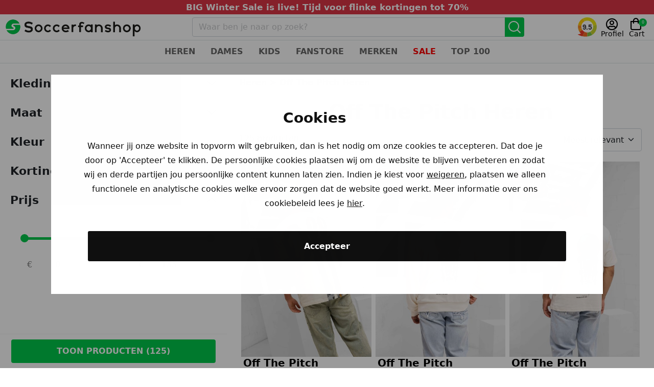

--- FILE ---
content_type: text/html; charset=UTF-8
request_url: https://www.soccerfanshop.nl/winkel/heren/off-the-pitch-heren/
body_size: 50940
content:
<!DOCTYPE html>
<html id="html-id" class="html" lang="nl" style="overscroll-behavior: auto;">
    <head>
                <!-- Google Tag Manager , new -->
        <script>(function(w,d,s,l,i){w[l]=w[l]||[];w[l].push({'gtm.start':
        new Date().getTime(),event:'gtm.js'});var f=d.getElementsByTagName(s)[0],
        j=d.createElement(s),dl=l!='dataLayer'?'&l='+l:'';j.async=true;j.src=
        'https://www.googletagmanager.com/gtm.js?id='+i+dl;f.parentNode.insertBefore(j,f);
        })(window,document,'script','dataLayer','GTM-W7T35ZHL');</script>
        <!-- End Google Tag Manager , new -->
                
      <link rel="stylesheet" href="https://www.soccerfanshop.nl/wp-content/themes/soccerfanshop/css/swiper-bundle.min.css" />
      <meta charset="UTF-8">
      <meta http-equiv="X-UA-Compatible" content="IE=edge">
      <meta http-equiv="Cache-Control" content="no-cache, no-store, must-revalidate"/>
      <meta http-equiv="Pragma" content="no-cache"/>
      <meta http-equiv="Expires" content="0"/>
      <meta name="viewport" content="width=device-width, initial-scale=1">
      <meta name="author" content="Soccerfanshop.nl webteam">
      <title> Off The Pitch Heren collectie shoppen? | Soccerfanshop NL</title>
      <link as="style" rel="stylesheet preload prefetch" crossorigin="anonymous" href="https://www.soccerfanshop.nl/wp-content/themes/soccerfanshop/css/vendors/bootstrap.min.css">
      <link as="style" rel="stylesheet preload prefetch" crossorigin="anonymous" href="https://www.soccerfanshop.nl/wp-content/themes/soccerfanshop/css/soccerfanshop-fonts.css" />
      <link as="style" rel="stylesheet preload prefetch" crossorigin="anonymous" href="https://www.soccerfanshop.nl/wp-content/themes/soccerfanshop/css/fa.css" />
      <link as="style" rel="stylesheet preload prefetch" crossorigin="anonymous" href="https://www.soccerfanshop.nl/wp-content/themes/soccerfanshop/css/soccerfanshop.css?1769359425"  />
      <link rel="stylesheet" href= "https://www.soccerfanshop.nl/wp-content/themes/soccerfanshop/css/glider.min.css">
            <link rel="stylesheet" href= "https://www.soccerfanshop.nl/wp-content/themes/soccerfanshop/css/vendors/ldbtn.min.css" />
      <script type="text/javascript" src= "https://www.soccerfanshop.nl/wp-content/themes/soccerfanshop/js/bootstrap.bundle.min.js" ></script>
      

   <script type="text/javascript" src= "https://cdn.soccerfanshop.nl/logo/jquery-ui.min.js" defer></script>
              <script type="text/javascript" src= "https://cdn.soccerfanshop.nl/logo/jquery-ui.min.js" defer></script>
              <script type="text/javascript" src="//cdnjs.cloudflare.com/ajax/libs/jqueryui-touch-punch/0.2.3/jquery.ui.touch-punch.min.js" defer></script>
       <link rel="canonical" href="https://www.soccerfanshop.nl/winkel/heren/off-the-pitch-heren/"  />              <link rel="alternate" hreflang="nl-be" href="https://www.soccerfanshop.be/winkel/heren/off-the-pitch-heren/"  />
              <link rel="alternate" hreflang="nl-nl" href="https://www.soccerfanshop.nl/winkel/heren/off-the-pitch-heren/" />
              
        <meta name="description" content="Bestel jouw Off The Pitch Heren makkelijk en snel op Soccerfanshop. Verlaagde verzendkosten vanaf €100,-  Eenvoudig retourneren binnen 14 dagen">
        <meta property="og:locale" content="nl_NL" />
        <meta property="og:type" content="website" />
        <meta property="og:title" content="Off The Pitch Heren | Soccerfanshop" />
        <meta property="og:description" content="Bestel jouw Off The Pitch Heren makkelijk en snel op Soccerfanshop. Verlaagde verzendkosten vanaf €100,-  Eenvoudig retourneren binnen 14 dagen" />
        <meta property="og:url" content="https://www.soccerfanshop.nl/product/off-the-pitch-3d-off-hoodie-heren-donkergroen/" />
        <meta property="og:site_name" content="soccerfanshop.nl" />
        <meta property="article:modified_time" content="01/25/2026 04:43:45 pm" />
        <meta name="twitter:card" content="summary" /><meta name='robots' content='max-image-preview:large' />
	<style>img:is([sizes="auto" i], [sizes^="auto," i]) { contain-intrinsic-size: 3000px 1500px }</style>
	<link rel='dns-prefetch' href='//static.klaviyo.com' />
<link rel="alternate" type="application/rss+xml" title="Soccerfanshop.nl &raquo; Off The Pitch Heren Categorie feed" href="https://www.soccerfanshop.nl/winkel/merken/off-the-pitch/off-the-pitch-heren/feed/" />
<script type="text/javascript">
/* <![CDATA[ */
window._wpemojiSettings = {"baseUrl":"https:\/\/s.w.org\/images\/core\/emoji\/16.0.1\/72x72\/","ext":".png","svgUrl":"https:\/\/s.w.org\/images\/core\/emoji\/16.0.1\/svg\/","svgExt":".svg","source":{"concatemoji":"https:\/\/www.soccerfanshop.nl\/wp-includes\/js\/wp-emoji-release.min.js?ver=d78197adf175535ab5c4649dc7d9d0bc"}};
/*! This file is auto-generated */
!function(s,n){var o,i,e;function c(e){try{var t={supportTests:e,timestamp:(new Date).valueOf()};sessionStorage.setItem(o,JSON.stringify(t))}catch(e){}}function p(e,t,n){e.clearRect(0,0,e.canvas.width,e.canvas.height),e.fillText(t,0,0);var t=new Uint32Array(e.getImageData(0,0,e.canvas.width,e.canvas.height).data),a=(e.clearRect(0,0,e.canvas.width,e.canvas.height),e.fillText(n,0,0),new Uint32Array(e.getImageData(0,0,e.canvas.width,e.canvas.height).data));return t.every(function(e,t){return e===a[t]})}function u(e,t){e.clearRect(0,0,e.canvas.width,e.canvas.height),e.fillText(t,0,0);for(var n=e.getImageData(16,16,1,1),a=0;a<n.data.length;a++)if(0!==n.data[a])return!1;return!0}function f(e,t,n,a){switch(t){case"flag":return n(e,"\ud83c\udff3\ufe0f\u200d\u26a7\ufe0f","\ud83c\udff3\ufe0f\u200b\u26a7\ufe0f")?!1:!n(e,"\ud83c\udde8\ud83c\uddf6","\ud83c\udde8\u200b\ud83c\uddf6")&&!n(e,"\ud83c\udff4\udb40\udc67\udb40\udc62\udb40\udc65\udb40\udc6e\udb40\udc67\udb40\udc7f","\ud83c\udff4\u200b\udb40\udc67\u200b\udb40\udc62\u200b\udb40\udc65\u200b\udb40\udc6e\u200b\udb40\udc67\u200b\udb40\udc7f");case"emoji":return!a(e,"\ud83e\udedf")}return!1}function g(e,t,n,a){var r="undefined"!=typeof WorkerGlobalScope&&self instanceof WorkerGlobalScope?new OffscreenCanvas(300,150):s.createElement("canvas"),o=r.getContext("2d",{willReadFrequently:!0}),i=(o.textBaseline="top",o.font="600 32px Arial",{});return e.forEach(function(e){i[e]=t(o,e,n,a)}),i}function t(e){var t=s.createElement("script");t.src=e,t.defer=!0,s.head.appendChild(t)}"undefined"!=typeof Promise&&(o="wpEmojiSettingsSupports",i=["flag","emoji"],n.supports={everything:!0,everythingExceptFlag:!0},e=new Promise(function(e){s.addEventListener("DOMContentLoaded",e,{once:!0})}),new Promise(function(t){var n=function(){try{var e=JSON.parse(sessionStorage.getItem(o));if("object"==typeof e&&"number"==typeof e.timestamp&&(new Date).valueOf()<e.timestamp+604800&&"object"==typeof e.supportTests)return e.supportTests}catch(e){}return null}();if(!n){if("undefined"!=typeof Worker&&"undefined"!=typeof OffscreenCanvas&&"undefined"!=typeof URL&&URL.createObjectURL&&"undefined"!=typeof Blob)try{var e="postMessage("+g.toString()+"("+[JSON.stringify(i),f.toString(),p.toString(),u.toString()].join(",")+"));",a=new Blob([e],{type:"text/javascript"}),r=new Worker(URL.createObjectURL(a),{name:"wpTestEmojiSupports"});return void(r.onmessage=function(e){c(n=e.data),r.terminate(),t(n)})}catch(e){}c(n=g(i,f,p,u))}t(n)}).then(function(e){for(var t in e)n.supports[t]=e[t],n.supports.everything=n.supports.everything&&n.supports[t],"flag"!==t&&(n.supports.everythingExceptFlag=n.supports.everythingExceptFlag&&n.supports[t]);n.supports.everythingExceptFlag=n.supports.everythingExceptFlag&&!n.supports.flag,n.DOMReady=!1,n.readyCallback=function(){n.DOMReady=!0}}).then(function(){return e}).then(function(){var e;n.supports.everything||(n.readyCallback(),(e=n.source||{}).concatemoji?t(e.concatemoji):e.wpemoji&&e.twemoji&&(t(e.twemoji),t(e.wpemoji)))}))}((window,document),window._wpemojiSettings);
/* ]]> */
</script>
<link rel='stylesheet' id='woocommerce-layout-css' href='https://www.soccerfanshop.nl/wp-content/plugins/woocommerce/assets/css/woocommerce-layout.css?ver=9.9.6' type='text/css' media='all' />
<link rel='stylesheet' id='postnl-fe-checkout-css' href='https://www.soccerfanshop.nl/wp-content/plugins/woo-postnl/assets/css/fe-checkout.css?ver=5.1.0' type='text/css' media='all' />
<script type="text/javascript" src="https://www.soccerfanshop.nl/wp-includes/js/jquery/jquery.min.js?ver=3.7.1" id="jquery-core-js"></script>
<script type="text/javascript" src="https://www.soccerfanshop.nl/wp-includes/js/jquery/jquery-migrate.min.js?ver=3.4.1" id="jquery-migrate-js"></script>
<script type="text/javascript" src="https://www.soccerfanshop.nl/wp-content/plugins/woocommerce/assets/js/jquery-blockui/jquery.blockUI.min.js?ver=2.7.0-wc.9.9.6" id="jquery-blockui-js" defer="defer" data-wp-strategy="defer"></script>
<script type="text/javascript" src="https://www.soccerfanshop.nl/wp-content/plugins/woocommerce/assets/js/js-cookie/js.cookie.min.js?ver=2.1.4-wc.9.9.6" id="js-cookie-js" defer="defer" data-wp-strategy="defer"></script>
<script type="text/javascript" id="woocommerce-js-extra">
/* <![CDATA[ */
var woocommerce_params = {"ajax_url":"\/wp-admin\/admin-ajax.php","wc_ajax_url":"\/?wc-ajax=%%endpoint%%","i18n_password_show":"Wachtwoord weergeven","i18n_password_hide":"Wachtwoord verbergen"};
/* ]]> */
</script>
<script type="text/javascript" src="https://www.soccerfanshop.nl/wp-content/plugins/woocommerce/assets/js/frontend/woocommerce.min.js?ver=9.9.6" id="woocommerce-js" defer="defer" data-wp-strategy="defer"></script>
<script type="text/javascript" id="wc-settings-dep-in-header-js-after">
/* <![CDATA[ */
console.warn( "Scripts that have a dependency on [wc-settings, wc-blocks-checkout] must be loaded in the footer, klaviyo-klaviyo-checkout-block-editor-script was registered to load in the header, but has been switched to load in the footer instead. See https://github.com/woocommerce/woocommerce-gutenberg-products-block/pull/5059" );
console.warn( "Scripts that have a dependency on [wc-settings, wc-blocks-checkout] must be loaded in the footer, klaviyo-klaviyo-checkout-block-view-script was registered to load in the header, but has been switched to load in the footer instead. See https://github.com/woocommerce/woocommerce-gutenberg-products-block/pull/5059" );
/* ]]> */
</script>
<script type="text/javascript" src="https://www.soccerfanshop.nl/wp-content/plugins/woocommerce/assets/js/select2/select2.full.min.js?ver=4.0.3-wc.9.9.6" id="select2-js" defer="defer" data-wp-strategy="defer"></script>
<link rel="https://api.w.org/" href="https://www.soccerfanshop.nl/wp-json/" /><link rel="alternate" title="JSON" type="application/json" href="https://www.soccerfanshop.nl/wp-json/wp/v2/product_cat/9324" /><link rel="EditURI" type="application/rsd+xml" title="RSD" href="https://www.soccerfanshop.nl/xmlrpc.php?rsd" />

<!-- Start of Clerk.io E-commerce Personalisation tool - www.clerk.io -->
<script type="text/javascript">
  // (function(w,d){
  //   var e=d.createElement('script');e.type='text/javascript';e.async=true;
  //   e.src=(d.location.protocol=='https:'?'https':'http')+'://cdn.clerk.io/clerk.js';
  //   var s=d.getElementsByTagName('script')[0];s.parentNode.insertBefore(e,s);
  //   w.__clerk_q=w.__clerk_q||[];w.Clerk=w.Clerk||function(){ w.__clerk_q.push(arguments) };
  // })(window,document);

  jQuery(document).ready(function(){
    Clerk('config', {
    key: 'rESe3t2dI8PbpqYA6Dy45TZ1wc8dROnV'
  });
  });

</script>
<!-- End of Clerk.io E-commerce Personalisation tool - www.clerk.io -->
<script>
window.dataLayer = window.dataLayer || [];

window.dataLayer.push({
  event: 'initial_datalayer',
  page_server: 'Server-02',
  insights_id: 'undefined',
  user_id: 'undefined',
  user_mail: 'undefined',
  user_mail_hashed: 'eb045d78d273107348b0300c01d29b7552d622abbc6faf81b3ec55359aa9950c'
});
</script>
<script>
// track when user clicks on start with payment
jQuery('#place_order').on('click', function () {
    dataLayer.push({
        event: "add_payment_info",
        ecommerce: {
            payment_type: jQuery('input[name="payment_method"]:checked').val()
        }
    });
});

</script>

<!-- End Google Tag Manager -->

<script type="text/javascript">
(function(url){
	if(/(?:Chrome\/26\.0\.1410\.63 Safari\/537\.31|WordfenceTestMonBot)/.test(navigator.userAgent)){ return; }
	var addEvent = function(evt, handler) {
		if (window.addEventListener) {
			document.addEventListener(evt, handler, false);
		} else if (window.attachEvent) {
			document.attachEvent('on' + evt, handler);
		}
	};
	var removeEvent = function(evt, handler) {
		if (window.removeEventListener) {
			document.removeEventListener(evt, handler, false);
		} else if (window.detachEvent) {
			document.detachEvent('on' + evt, handler);
		}
	};
	var evts = 'contextmenu dblclick drag dragend dragenter dragleave dragover dragstart drop keydown keypress keyup mousedown mousemove mouseout mouseover mouseup mousewheel scroll'.split(' ');
	var logHuman = function() {
		if (window.wfLogHumanRan) { return; }
		window.wfLogHumanRan = true;
		var wfscr = document.createElement('script');
		wfscr.type = 'text/javascript';
		wfscr.async = true;
		wfscr.src = url + '&r=' + Math.random();
		(document.getElementsByTagName('head')[0]||document.getElementsByTagName('body')[0]).appendChild(wfscr);
		for (var i = 0; i < evts.length; i++) {
			removeEvent(evts[i], logHuman);
		}
	};
	for (var i = 0; i < evts.length; i++) {
		addEvent(evts[i], logHuman);
	}
})('//www.soccerfanshop.nl/?wordfence_lh=1&hid=41558C449466DA0DD05F4DABC6D6E843');
</script>	<noscript><style>.woocommerce-product-gallery{ opacity: 1 !important; }</style></noscript>
				<script  type="text/javascript">
				!function(f,b,e,v,n,t,s){if(f.fbq)return;n=f.fbq=function(){n.callMethod?
					n.callMethod.apply(n,arguments):n.queue.push(arguments)};if(!f._fbq)f._fbq=n;
					n.push=n;n.loaded=!0;n.version='2.0';n.queue=[];t=b.createElement(e);t.async=!0;
					t.src=v;s=b.getElementsByTagName(e)[0];s.parentNode.insertBefore(t,s)}(window,
					document,'script','https://connect.facebook.net/en_US/fbevents.js');
			</script>
			<!-- WooCommerce Facebook Integration Begin -->
			<script  type="text/javascript">

				fbq('init', '2951731138386233', {}, {
    "agent": "woocommerce_0-9.9.6-3.5.11"
});

				document.addEventListener( 'DOMContentLoaded', function() {
					// Insert placeholder for events injected when a product is added to the cart through AJAX.
					document.body.insertAdjacentHTML( 'beforeend', '<div class=\"wc-facebook-pixel-event-placeholder\"></div>' );
				}, false );

			</script>
			<!-- WooCommerce Facebook Integration End -->
			<link rel="icon" href="https://cdn.soccerfanshop.nl/wp-content/uploads/2021/07/13131104/cropped-SoccerLogoSmallWitachtergrond-32x32.png" sizes="32x32" />
<link rel="icon" href="https://cdn.soccerfanshop.nl/wp-content/uploads/2021/07/13131104/cropped-SoccerLogoSmallWitachtergrond-192x192.png" sizes="192x192" />
<link rel="apple-touch-icon" href="https://cdn.soccerfanshop.nl/wp-content/uploads/2021/07/13131104/cropped-SoccerLogoSmallWitachtergrond-180x180.png" />
<meta name="msapplication-TileImage" content="https://cdn.soccerfanshop.nl/wp-content/uploads/2021/07/13131104/cropped-SoccerLogoSmallWitachtergrond-270x270.png" />
		<style type="text/css" id="wp-custom-css">
			
select#myparcel-delivery-options__deliveryDate{
 display:none !important;
}

label[for='myparcel-delivery-options__deliveryMoment--standard']{
	display:none !important;
}

input#myparcel-delivery-options__deliveryMoment--standard{
	display:none !important;
}		</style>
		      <style>
        .add-to-cart-container{
            position: fixed;
            left:0;
            right:0;
            bottom:0;
            z-index:49;
            background-color:white;
            padding: 5px;
            padding-top: 10px;
            border-top: 1px solid rgba(0,0,0,0.15);
            box-shadow: 0 10px 20px 0 rgb(0 0 0 / 20%);
        }

        #carouselExampleSlidesOnly .product-image-slide{
          height:auto;
        }

        .mini-banner{
          display:none;
        }

        .mini-banner{
          position: absolute !important;
          height: 20%;
          left: 5px;
          top: 5px;
          z-index: 1 !important;
          pointer-events: none;
        }

                .special-sale-banner{
          display:block !important;
        }
        
        .USPcountdowntimerhide{
          font-size: 17px;
          font-weight: 600;
        }
        .USPcountdowntimer{
          color:#e72e2e;
          font-weight: 700;
        }
                .product-wrapper div{
          position: relative;
        }

                .product-wrapper div .available-sizes{
          position: absolute;
        }

        .product-wrapper div .available-sizes , .product-wrapper div img{
          z-index:-1;
        }

        .hot-banner{
          display: block;
          top:unset;
          left:0;
          bottom:20px;
          pointer-events: none;
          height: 8%;
        }
                .product-wrapper:hover .available-sizes{
          bottom: 0px;
            opacity: 1;
            z-index: 1;
        }

                .product-wrapper .available-sizes{
          font-size: 14px;
            bottom: -75px;
            opacity: 0;
        }

        .product-wrapper .available-sizes{
          left: 0;
          right: 0; 
          border: 0px !important;  
          border-bottom: 5px solid white;
        }

        .product-wrapper h3 ,  .product-wrapper h3 + p , .product-wrapper h3 + b {
          margin-bottom:0;
          padding-bottom: 0.5rem;
          background:white;
        }

        

          .productoverzicht-flex-container{
            order: 3 !important;
          }

          #gimmick {
    display:block;
    pointer-events:none;
    position: absolute;
    top:0;
    left:0;
    z-index:98;
}

    @media (min-width: 1400px){
      .product-wrapper{
          flex-basis: 25%;
      }
    }

    .new-color-button{
      background-color:#ffb74a!important ; 
    }

    .postnl_checkout_tab_list > li.active .postnl_checkout_tab{
      background-color:#ffb74a!important ; 
    }

    .clerk-design-component-E9zQjcai{
      background-color:#f6a800!important ; 
    }

    .clerk-design-component-I7RrYlcX {
      background-color:#f6a800!important ; 
    }
    
        .nieuwe-achtergrond-kleur, .add-to-cart-button{
          background-color:#f6a800!important ; 
        }

        .active.product-varation-image{
          border-bottom: 3px solid !important;
        }

        .sfan-button-outline {
            border-color: black !important;
            color: black !important;
        }


        .override-faslet-button{
          background-color:black !important;
          border-color:black !important;
        }

        .active.sfan-button-outline, .sfan-button-outline:hover {
            background: black !important;
            color: white !important;
        }
          </style>
          <script>
      		document.addEventListener('DOMContentLoaded', function(event) { 
            var styles = ".open-button.normal {background: black !important;}.open-button {border: 1px solid black !important;}.open-button.normal:hover {color: black !important;background: white !important;}.open-button.normal:hover #logo {fill: black !important;}";
            var styleSheet = document.createElement("style");
            styleSheet.innerText = styles;
            if( document.getElementById("faslet-color-class-setter")){
              document.getElementById("faslet-color-class-setter").shadowRoot.appendChild(styleSheet);
            }
          });
      </script>
    </head>
    <script src="https://unpkg.com/webp-hero@0.0.0-dev.27/dist-cjs/polyfills.js"></script>
    <script src="https://unpkg.com/webp-hero@0.0.0-dev.27/dist-cjs/webp-hero.bundle.js"></script>
    <script>
      jQuery(document).ready(function(){
        var webpMachine = new webpHero.WebpMachine();
      webpMachine.polyfillDocument();
      });
    </script>
    <body>

          <!-- Google Tag Manager (noscript) -->
      <noscript><iframe src="https://www.googletagmanager.com/ns.html?id=GTM-W7T35ZHL"
      height="0" width="0" style="display:none;visibility:hidden"></iframe></noscript>
      <!-- End Google Tag Manager (noscript) -->
       
    <script type="speculationrules">
{"prefetch":[{"source":"document","where":{"and":[{"href_matches":"\/*"},{"not":{"href_matches":["\/wp-*.php","\/wp-admin\/*","\/wp-content\/uploads\/*","\/wp-content\/*","\/wp-content\/plugins\/*","\/wp-content\/themes\/soccerfanshop\/*","\/*\\?(.+)"]}},{"not":{"selector_matches":"a[rel~=\"nofollow\"]"}},{"not":{"selector_matches":".no-prefetch, .no-prefetch a"}}]},"eagerness":"conservative"}]}
</script>
			<!-- Start of Clerk.io E-commerce Personalisation tool - www.clerk.io -->
			<script>
				(function(w,d){
					const e = d.createElement('script');e.type='text/javascript';e.async=true;
					e.src=(d.location.protocol==='https:'?'https':'http')+'://custom.clerk.io/soccerfanshopnl.js';
					const s = d.getElementsByTagName('script')[0];s.parentNode.insertBefore(e,s);
					w.__clerk_q=w.__clerk_q||[];w.Clerk=w.Clerk||function(){w.__clerk_q.push(arguments)};
				})(window,document);

				Clerk('config', {
					key: 'rESe3t2dI8PbpqYA6Dy45TZ1wc8dROnV',
					collect_email: true,
					language: 'dutch',
					formatters: {
						currency_converter: function(price) {
							const rate = parseFloat('1');
							return price * rate;
						}
					},
										globals: {
						currency_symbol: '&euro;',
						currency_iso: 'EUR'
					}
										});

										if(typeof window.Clerk == 'function') {
							Clerk('call', 'log/email', {
								email: ""
							});
						}
					
			</script>
			<!-- End of Clerk.io E-commerce Personalisation tool - www.clerk.io -->
							<script>

					jQuery(document).ready(function ($) {

						ClerkSearchPage = function(){

							$("#SearchTerms").each(function() {
								$(this).attr('name', 'searchterm');
								$(this).attr('value', '');
							});
							$(".searchbar-container").each(function (){
								$(this).attr('action', 'https://www.soccerfanshop.nl/zoeken/');
							});

							$('input[name="post_type"][value="product"]').each(function (){
								$(this).remove();
							});

						};

						ClerkSearchPage();

					});

				</script>
									<script>

						if(window.hasOwnProperty("jQuery")){
							// jQuery
							jQuery(document).ajaxComplete(function(event,request, settings){

							if( settings.url.includes("add_to_cart")
								|| settings.url.includes("remove_from_cart")
								|| settings.url.includes("removed_item")
								|| settings.url.includes("remove_item")
								|| settings.url.includes("get_refreshed_fragments")
								){

								request = jQuery.ajax({
												type : "POST",
												url  : "https://www.soccerfanshop.nl/wp-admin/admin-ajax.php",
												data: {
													action:'get_cart'
												},
											});

											request.done(function (response, textStatus, jqXHR){
												var clerk_productids = response;
												var clerk_last_productids = [];
												if( localStorage.getItem('clerk_productids') !== null ){
													clerk_last_productids = localStorage.getItem('clerk_productids').split(",");
													clerk_last_productids = clerk_last_productids.map(Number);
												}
												//sort
												clerk_productids = clerk_productids.sort((a, b) => a - b);
												clerk_last_productids = clerk_last_productids.sort((a, b) => a - b);
												// compare
												if(JSON.stringify(clerk_productids) == JSON.stringify(clerk_last_productids)){
													// if equal - maybe compare content??
													// console.log('equal: ', clerk_productids, clerk_last_productids)
												}else{
													// if not equal send cart to clerk
													//console.log('not equal: ', clerk_productids, clerk_last_productids)
													Clerk('cart', 'set', clerk_productids);
												}
												// save for next compare
												localStorage.setItem("clerk_productids", clerk_productids);
											});

											request.fail(function (jqXHR, textStatus, errorThrown){
												console.error(
													"The following error occurred: "+
													textStatus, errorThrown
												);
											});
									}
							});

						}else{
							// no jQuery
							// Store a reference to the native method
							let open = XMLHttpRequest.prototype.open;

							// Overwrite the native method
							XMLHttpRequest.prototype.open = function() {
								// Assign an event listener
								this.addEventListener("load", function(){

								if( this.responseURL.includes("add_to_cart")
									|| this.responseURL.includes("remove_from_cart")
									|| this.responseURL.includes("removed_item")
									|| this.responseURL.includes("remove_item")
									|| this.responseURL.includes("get_refreshed_fragments")
									){
									// get cart here
									data = "action=get_cart";

									const request = new XMLHttpRequest();

									request.addEventListener('load', function () {
									if (this.readyState === 4 && this.status === 200) {
										var response = this.responseText.replace('[', '').replace(']', '');
										var clerk_productids = [];
										clerk_productids = response.split(",")
										clerk_productids = clerk_productids.map(Number);
										var clerk_last_productids = [];
										if( localStorage.getItem('clerk_productids') !== null ){
											clerk_last_productids = localStorage.getItem('clerk_productids').split(",");
											clerk_last_productids = clerk_last_productids.map(Number);
										}
										//sort
										clerk_productids = clerk_productids.sort((a, b) => a - b);
										clerk_last_productids = clerk_last_productids.sort((a, b) => a - b);
										// compare
										if(JSON.stringify(clerk_productids) == JSON.stringify(clerk_last_productids)){
											// if equal - do nothing
											// console.log('equal: ', clerk_productids, clerk_last_productids)
										}else{
											// if not equal send cart to clerk
											// console.log('not equal: ', clerk_productids, clerk_last_productids)
											Clerk('cart', 'set', clerk_productids);
										}
										// save for next compare
										localStorage.setItem("clerk_productids", clerk_productids);
									}
									});

									request.open('POST', "https://www.soccerfanshop.nl/wp-admin/admin-ajax.php", true);
									request.setRequestHeader('Content-Type', 'application/x-www-form-urlencoded; charset=UTF-8');
									request.send(data);

								}

								}, false);

								// Call the stored reference to the native method
								open.apply(this, arguments);
							};

						}

						</script>
					<script type="application/ld+json">
{
"@context": "http://schema.org",
"@type": "WebSite",
"url": "https://www.soccerfanshop.nl/",
"potentialAction": {
"@type": "SearchAction",
"target": "https://www.soccerfanshop.nl/product-categorie/voetbal/?zoek=filter&s={s}",
"query-input": "required name=s"
}
}
</script>
<script>

    // send ids of list to analytics
    document.addEventListener("DOMContentLoaded", function(){
        return;
    // test script hier
    var products = jQuery( ".product-wrapper" );
    var items = [];
    let count = 0;
    products.each(function( index ) {
    count++;
    var item = []
    item.item_id = jQuery(this).attr("data-product-id");
    item.index = count;
    items.push(item);
});

window.dataLayer = window.dataLayer || [];
dataLayer.push({
event: "view_item_list",
ecommerce: {
items: items
}
});
    });
    
    </script>
<script>
    function push_to_datalayer_silvas_show_cart()
    {
window.dataLayer = window.dataLayer || [];
window.dataLayer.push({
    "event" : 'view_cart',
    "ecommerce": {    
    "items": [
    ]
  }});
}
</script>
    			<!-- Facebook Pixel Code -->
			<noscript>
				<img
					height="1"
					width="1"
					style="display:none"
					alt="fbpx"
					src="https://www.facebook.com/tr?id=2951731138386233&ev=PageView&noscript=1"
				/>
			</noscript>
			<!-- End Facebook Pixel Code -->
			<link rel='stylesheet' id='wc-blocks-style-css' href='https://www.soccerfanshop.nl/wp-content/plugins/woocommerce/assets/client/blocks/wc-blocks.css?ver=wc-9.9.6' type='text/css' media='all' />
<script async src='//static.klaviyo.com/onsite/js/W8KCNH/klaviyo.js?ver=3.7.0'></script><script type="text/javascript" id="metorik-js-js-extra">
/* <![CDATA[ */
var metorik_params = {"source_tracking":{"enabled":true,"cookie_lifetime":6,"session_length":30,"sbjs_domain":false,"cookie_name":"mtk_src_trk"},"cart_tracking":{"enabled":false,"cart_items_count":0,"item_was_added_to_cart":false,"wc_ajax_capture_customer_data_url":"\/?wc-ajax=metorik_capture_customer_data","wc_ajax_email_opt_out_url":"\/?wc-ajax=metorik_email_opt_out","wc_ajax_email_opt_in_url":"\/?wc-ajax=metorik_email_opt_in","wc_ajax_seen_add_to_cart_form_url":"\/?wc-ajax=metorik_seen_add_to_cart_form","add_cart_popup_should_scroll_to":true,"add_cart_popup_placement":"bottom","add_to_cart_should_mark_as_seen":true,"add_to_cart_form_selectors":[".ajax_add_to_cart",".single_add_to_cart_button"]},"nonce":"603b733a02"};
/* ]]> */
</script>
<script type="text/javascript" src="https://www.soccerfanshop.nl/wp-content/plugins/metorik-helper/assets/js/metorik.min.js?ver=2.0.10" id="metorik-js-js"></script>
<script type="text/javascript" src="https://www.soccerfanshop.nl/wp-content/plugins/woo-postnl/assets/js/fe-checkout.js?ver=5.1.0" id="postnl-fe-checkout-js"></script>
<script type="text/javascript" id="kl-identify-browser-js-extra">
/* <![CDATA[ */
var klUser = {"current_user_email":"","commenter_email":""};
/* ]]> */
</script>
<script type="text/javascript" src="https://www.soccerfanshop.nl/wp-content/plugins/klaviyo/inc/js/kl-identify-browser.js?ver=3.7.0" id="kl-identify-browser-js"></script>
<!-- WooCommerce JavaScript -->
<script type="text/javascript">
jQuery(function($) { 
/* WooCommerce Facebook Integration Event Tracking */
fbq('set', 'agent', 'woocommerce_0-9.9.6-3.5.11', '2951731138386233');
fbq('track', 'PageView', {
    "source": "woocommerce_0",
    "version": "9.9.6",
    "pluginVersion": "3.5.11",
    "user_data": {}
}, {
    "eventID": "eca37d86-fa99-47ed-b1da-12022510c5bb"
});
 });
</script>
    <script>
        function startTimer(duration, display) {

            var timer = duration, minutes, seconds , day;
            var object = setInterval(function () {

                day = parseInt(timer / (60 * 60 *24), 10);
               
                hours = parseInt((timer / (60 * 60)) % 24, 10);
                console.log(hours);
                minutes = parseInt((timer % (60 * 60)) / 60, 10);  

                seconds = parseInt(timer % 60, 10);

                if(day > 1 ){
                  display.textContent =  day + " dagen ";
                }else{

                  // add the days in hours
                  hours += day * 24;

                  if(hours != 0 ){
                    display.textContent =  hours + " uur en " + minutes + " minuten";
                  }else{
                    if(minutes != 0 ){
                    display.textContent =   minutes + " minuten";
                  }
                  }
                }

                if (--timer < 0) {
                    timer = duration;
                    clearInterval(object);
                }

              
            }, 1000);
        }

        window.onload = function () {
                display = document.querySelector('.countdowntimer');

                if(display){
                    var time = display.getAttribute("data-time-left");
                    
                    startTimer(time, display);
                }
          
        };

    </script>
        <style>
        .hide-wishlist{
            display:none !important;
        }
        
        #product-image-container-1935746{
            display:none !important;
        }
    </style>
         <!-- Topbar -->
    <div id="topbar-container" class="bg-danger text-white text-center">
        <div class="container align-items-center p-1 small-text-mobile" style="line-height: 1.2em;" d-time="1769359425">
        <!-- <span class="pe-2" style="width:1.5em;"><i class="fas fa-check"></i></span> -->
                    <a data-day="2026-01-25" ctime="1769359425" class="text-white" href="https://www.soccerfanshop.nl/winkel/heren/heren-sale/">BIG Winter Sale is live! Tijd voor flinke kortingen tot 70%</a>
         
        </div>
    </div>
        <!-- Header -->
        <style>
            
                    @media (max-width: 989px){ 

                        .search-overlay{
                            background: white !important;
                            visibility: hidden;
                        }
                        #SearchTerms.active{
                            padding-left: 45px !important;
                        }

                        #topbar-container.active{
                            display: none !important;
                        }

                
                        .back-button.active{
                            display: block !important;
                        }

                        #searchbar-container.active{
                            margin: 0 !important;
                            max-width: unset;
                            padding: 10px;
                            position: absolute !important;
                            top: 0px;
                            left: 0px;
                            right: 0px;
                            bottom: 0px;
                            height: 100vh;
                            overflow: auto;
                            background-color: #fff;
                        }
                    }

                .header-wrapper{
                    padding: 0 !important;
                    padding-bottom: 0 !important;
                    justify-content: space-between;
                }

                .searchbar-container{
                    max-width: 650px;
                    margin-right:10px;
                }

                .mobile-menu-container{
                    margin-left: 10px;
                    margin-right: 10px !important;
                }

                .invisible-divider{
                    flex-basis: 100%;
                }

                @media (min-width: 576px){

                    .header-wrapper{
                        padding-top:10px;
                    }

                    .header-logo {
                        height: 40px;
                        width: 266px;

                    }
                    
                    .header-logo-container{
                        margin-left:10px;
                    }
                    .invisible-divider{
                        order: 3;
                    }

                    .mobile-menu-container{
                        order:4;
                    }

                    .searchbar-container{
                        order: 5;
                    }
                }

                @media (min-width: 769px){


                    .header-logo-container {
                        margin: 0 10px !important;
                    }

                    .header-logo-container{
                        order:1;
                    }
                    .searchbar-container{
                        order: 2;
                    }
                    .header-interface-container{
                        order: 3;
                    }

                    .mobile-menu-container{
                        order:5;
                    }
                }


                @media (min-width: 991px){

                    
                .header-wrapper{
                    justify-content: space-between;
                }

                .header-logo-container , .header-interface-container , .searchbar-container{
                    flex-basis: unset !important;
                    margin: 0 10px !important;
                }
                }   

                
            .kiyoh-wrapper{
                display: block;
                background: url("https://www.soccerfanshop.nl/wp-content/themes/soccerfanshop/images/icons/kv_shape.svg") 50% 50% no-repeat;
                background-size: cover;
                width: 39px;
                height: 39px;
                position: relative;
                color: #464343;
            }

            .kiyoh-rating-number {
                display: block;
                position: absolute;
                font-weight: 700;
                font-family: Gotham, Arial;
                font-size: 14px;
                top: 45%;
                left: 0;
                width: 100%;
                margin: -.55em 0 0 -.04em;
                letter-spacing: -.05em;
                text-align: center;
            }


                </style>
        <header>
        <div class="py-sm-2  px-2 px-sm-3 sfan-container mx-auto header-wrapper" style="    display: flex; align-items: center; flex-wrap: wrap; width: 100%;">
            <!-- lOGO -->
            <div class="header-logo-container">
                <a href="https://www.soccerfanshop.nl">
                    <picture>
                        <source srcset="https://cdn.soccerfanshop.nl/wp-content/uploads/2022/08/26103137/soccerfanshop-logo-dekstop-2000x300-1.webp" media="(min-width:1000px)">
                        <source srcset="https://cdn.soccerfanshop.nl/wp-content/uploads/2022/08/26103141/soccerfanshop-logo-tablet-1000x150-1.webp" media="(min-width:500px)">
                        <img loading="lazy" class="header-logo" src="https://cdn.soccerfanshop.nl/wp-content/uploads/2022/08/26103139/soccerfanshop-logo-mobile-500x-75.webp" alt="Soccerfanshop logo">
                    </picture>
                </a>
            </div>
            <!-- USER INTERFACE-->
            <div class="header-interface-container">
                <!-- USER-->


                                        <a style="padding: 5px;" href="https://www.kiyoh.com/reviews/1057306/Soccerfanshop.nl?from=widget&lang=nl" target="_blank"  >
                            <div class="kiyoh-wrapper">
                                <div class="kiyoh-rating-number">
                                9.5 
                                </div>
                            </div>
                        </a>


                                <a href="#" onclick="showLoggingOverlay()"  class="interface-container silog" data-event="menu-bar" data-event-data="user-account" >
                                        <i id="icon-user" class="far fa-user-circle user-interface-icons"></i>
                    <span style="position: absolute;
                    margin: 0 auto;
                    font-size: 14px;
                    left: 0;
                    bottom: -3px;
                    right: 0;
                    text-align: center;
                    ">
                    Profiel
                    </span>

                    
                </a>

                
    <div class="login-background-overlay" onclick="hideHeaderOverlay()"></div>
    <div class="login-overlay">     
        <div class="px-3 py-3 header-mobile-menu">
            <h4>Inloggen</h4>
            <i class="fal fa-times close-navbar-button"  onclick="hideHeaderOverlay()"></i>
        </div>
        <div class="px-4 py-3 scroll-auto">

            <form name="loginform" id="loginform" action= "https://www.soccerfanshop.nl/wp-login.php" method="post">
                <div class="mb-4 form-element">
                    <input type="text" class="form-control form-input" id="user_login" name="log" required placeholder="naam@voorbeeld.nl">
                    <label for="user-mail" class="form-label form-placeholder"  >E-mailadres</label>
                </div>
                <div class="mb-4 form-element">
                    <input type="password" class="mt-2 form-control form-input"  name="pwd" id="user-pass" required placeholder="Wachtwoord" autocomplete> 
                    <label for="user-login-pass" class="form-label form-placeholder" >Wachtwoord</label>
                </div>
                <input type="submit" name="wp-submit" id="wp-submit" class="btn p-2 w-100 fw-bold sfan-button rounded" style="border-radius:0px;" value="INLOGGEN">
                <input type="hidden" name="redirect_to" value="https://www.soccerfanshop.nl/product/off-the-pitch-3d-off-hoodie-heren-donkergroen/">
            </form>

            <div class="d-none">
                            </div>
            <div class="my-4" style="border-bottom: 1px solid #e9ecef;"></div>
            <h4>Nieuw bij Soccerfanshop?</h4>
            <p >Maak een account aan en ontvang een 5% kortingcode voor jouw eerste bestelling.</p>

            <form>
                <div class="mb-3 form-element">
                    <input type="email" class="form-control form-input" id="user-register-mail" placeholder="naam@voorbeeld.nl" autocomplete="new-password">
                    <label for="user-register-mail" class="form-label form-placeholder">E-mailadres</label>
                </div>
                <div id="register-melding">
                </div>
                <div class="mb-2 form-element">
                    <input type="password" class="mt-2 form-control form-input" id="user-register-pass" onkeyup="CheckPasswordValidity()" placeholder="Wachtwoord" autocomplete="new-password"> 
                    <label for="user-register-pass" class="form-label form-placeholder">Wachtwoord</label>
                </div>

                <div class="mb-1 form-element">
                    <input type="password" class="mt-2 form-control form-input" id="user-register-pass-confirm" onkeyup="CheckPasswordValidity()" placeholder="Bevestig wachtwoord" autocomplete="new-password"> 
                </div>

                <div id="char-long-req" class="requirement-label form-check-label small-text">
                        <i class="far fa-check validated-req"></i>  
                        <i class="far fa-times invalid-req"></i>
                        Minimaal 8 tekens lang
                </div>
                <div id="letter-req" class="requirement-label form-check-label small-text">
                    <i class="far fa-check validated-req"></i>  
                    <i class="far fa-times invalid-req"></i>
                        Bevat letters
                </div>
                <div id="token-number-req" class="requirement-label form-check-label small-text">
                    <i class="far fa-check validated-req"></i>  
                    <i class="far fa-times invalid-req"></i>
                        Bevat minimaal 1 cijfer of teken 
                </div>
                <div id="same-req" class="requirement-label form-check-label small-text">
                    <i class="far fa-check validated-req"></i>  
                    <i class="far fa-times invalid-req"></i>
                        Beide wachtwoorden moeten overeen komen
                </div>
            </form>
            <button id="register-user-button" class="btn p-2 w-100 fw-bold sfan-button rounded mt-2" style="border-radius:0px;">Registreren</button>

        </div>
    </div>

    <script>
        function checkEmailValidity(emailAdress){
            let regexEmail = /(?:[a-z0-9!#$%&'*+/=?^_`{|}~-]+(?:\.[a-z0-9!#$%&'*+/=?^_`{|}~-]+)*|"(?:[\x01-\x08\x0b\x0c\x0e-\x1f\x21\x23-\x5b\x5d-\x7f]|\\[\x01-\x09\x0b\x0c\x0e-\x7f])*")@(?:(?:[a-z0-9](?:[a-z0-9-]*[a-z0-9])?\.)+[a-z0-9](?:[a-z0-9-]*[a-z0-9])?|\[(?:(?:25[0-5]|2[0-4][0-9]|[01]?[0-9][0-9]?)\.){3}(?:25[0-5]|2[0-4][0-9]|[01]?[0-9][0-9]?|[a-z0-9-]*[a-z0-9]:(?:[\x01-\x08\x0b\x0c\x0e-\x1f\x21-\x5a\x53-\x7f]|\\[\x01-\x09\x0b\x0c\x0e-\x7f])+)\])/;
            if (emailAdress.match(regexEmail)) {
                return true; 
            } else {
                return false; 
            }
        }

        function CheckPasswordValidity(){
            jQuery(".requirement-label").removeClass("text-danger");
            jQuery(".requirement-label").removeClass("text-success");

            let passed = 1;

            let pass = jQuery("#user-register-pass").val();
            let passcon = jQuery("#user-register-pass-confirm").val();

            //console.log(pass, passcon);
            if(pass !== passcon){

                passed = 0;
                jQuery("#same-req").addClass("text-danger");
            }else{
                jQuery("#same-req").addClass("text-success");
            }

            if(pass.length < 8){
                passed = 0;
                jQuery("#char-long-req").addClass("text-danger");
            }else{
                jQuery("#char-long-req").addClass("text-success");
            }

            let regexToken =  /([^0-9a-zA-Z])/
            let regexNumber = /[0-9]/ ;
            let regexAlfa = /[a-zA-Z]/ ;

            if(!pass.match(regexAlfa)){

                passed = 0;
                jQuery("#letter-req").addClass("text-danger");
            }else{
                jQuery("#letter-req").addClass("text-success");
            }

            if(! pass.match(regexToken) && !pass.match(regexNumber) ){

                passed = 0;
                jQuery("#token-number-req").addClass("text-danger");
            }else{
                jQuery("#token-number-req").addClass("text-success");
            }

            return passed;
        }

        jQuery("#register-user-button").click(function(e){
            let user_mail = jQuery("#user-register-mail").val() ;
            let user_pass = jQuery("#user-register-pass-confirm").val() ;
            if(! checkEmailValidity(user_mail)){
                jQuery("#user-register-mail").addClass("is-invalid");
                return;
            }

            var posting = jQuery.post(  "https://www.soccerfanshop.nl/wp-admin/admin-ajax.php", { action: "checkUserMail" , email: user_mail } );   
            posting.done(function( data ) {
                //! er bestaat een gebruiker met deze mail
                if(data != "0"){
                    jQuery("#register-melding").html("<b class='text-danger d-inline-block mb-2'>Zo te zien heb je al een account ,ben je jouw wachtwoord vergeten?<a class='text-primary' href='https://www.soccerfanshop.be/wp-login.php?action=lostpassword'>Klik dan hier</a></b>");
                    return;
                }else{
                    if(CheckPasswordValidity()){
                        var cruser = jQuery.post(  "https://www.soccerfanshop.nl/wp-admin/admin-ajax.php", { action: "registerNewUser" , email: user_mail , pass: user_pass } );  
                        cruser.done(function( data ) {          
                             window.location.reload(); 
                        });
                    }
                }
            });
        });


    </script>
    


                <a id="cart-interface-icon" class="interface-container silog" href="#cart" onclick="showCartOverlay('cart')" data-event="menu-bar" data-event-data="user-cart" >
                    <span class="interface-counters"data-time="1769359425"><span id="cart-interface-count">0</span></span>
                    <i class="user-interface-icons far fa-shopping-bag" id="icon-basket"></i>
                    <span style="position: absolute;
                    margin: 0 auto;
                    font-size: 14px;
                    left: 0;
                    bottom: -3px;
                    right: 0;
                    text-align: center;
                    ">
                    Cart
                    </span>
                </a>
                <div class="cart-background-overlay" onclick="hideCartOverlay()"></div>
                
                    <div id="cart-container" class="cart-overlay right-overlay overlay-hider">
                            <div class="cart-overlay  right-overlay overlay-hider ">

            <div class="px-3 py-3 header-mobile-menu">
                <h4>Winkelmand</h4>
                <i class="fal fa-times close-navbar-button" onclick="hideCartOverlay()"></i>
            </div>
            <div class="px-3 py-3 scroll-auto">

                <p>Er zit nog niets in je winkelmand. <A HREF='https://www.soccerfanshop.nl/winkel/nieuw/' style="color: var(--soccerfanshop-green); font-weight: bold;">Kijk hier voor onze nieuwe artikelen</A></p>
                        <script>
                jQuery("#cart-interface-count").html(0);
            </script>
                <script>
            function updateStockCart(cartkey){

                jQuery(".cart-overlay").addClass("busy");
                let max =  parseInt(jQuery("#"+ cartkey +"-qty").attr("max"));
                let qty = parseInt(jQuery("#"+ cartkey +"-qty").val());
                if(qty > max){
                    qty = max; 
                    jQuery("#"+ cartkey +"-qty").val(qty);
                    jQuery(".cart-overlay").removeClass("busy");
                }

                var posting = jQuery.post(  "https://www.soccerfanshop.nl/wp-admin/admin-ajax.php", { action: "updateCartQuantityValue" , cartkey: cartkey , itemquantity: qty  } );   
                posting.done(function( data ) {
                    if(data != "0"){
                            jQuery.ajax({
                            url : "https://www.soccerfanshop.nl/wp-admin/admin-ajax.php",
                            type: "POST",
                            data : { action:"refreshCartAjax"},
                            success: function(response2) {
                                jQuery("#cart-container").html(response2);
                                jQuery(".cart-overlay").removeClass("busy");
                            },
                            error: function (jqXHR, textStatus, errorThrown)
                            {
                                jQuery(".cart-overlay").removeClass("busy");
                            }
                        });
                        
                        
                    }
                });
            }
        </script>
        <div id='kies_je_free_gift'>
                    </div>
      
        <script>
        function refreshFreeGift()
        {
            var url = 'https://www.soccerfanshop.nl/wp-admin/admin-ajax.php';
            jQuery.post(url,{
                'action' : 'showAjaxSelectFreeGift'
            }, function(response){
                jQuery('#kies_je_free_gift').html(response);   
            });
        }
        </script>
    
   </div>
    
   
    
</div>

                </div>
            </div>
            
            <!-- placeholder menu -->
            <div class="py-2 me-3  mobile-menu-container">
               <i class="fas fa-bars menu-hamburger"  onclick="showMobileNav()" ></i>
                <div class=" mobile-overlay" onclick="hideMobileNav()"></div>
                <div class="mobile-menu-overlay">
                    <div class="px-4 py-3 ">
                        <a href="https://www.soccerfanshop.nl" data-event="menu-bar" data-event-data="soccerfanshop-logo" ><img loading="lazy" class="header-logo-mobile-menu" src="https://cdn.soccerfanshop.nl/wp-content/uploads/2022/08/26103139/soccerfanshop-logo-mobile-500x-75.webp" alt="Soccerfanshop logo"></a>
                        <i class="fal fa-times close-navbar-button"  onclick="hideMobileNav(),BackHeading(2)"></i>
                    </div>
                    <div class="px-3 position-relative">
                        <!-- <div class="position-relative mt-3 pe-2">
                            <form style="width:100%;" >
                                <input class="form-control" type="search" placeholder="Waar ben je naar op zoek?" name="SearchTerms" autocomplete="off" value="">
                                <button class="search-button" type="submit" aria-label="zoeken"><span><svg class="user-interface-icons" fill="currentColor"><path d="M10.5 0C16.299 0 21 4.701 21 10.5c0 2.493-.87 4.784-2.321 6.585l4.99 4.991a1.127 1.127 0 01-1.593 1.594l-4.991-4.991A10.456 10.456 0 0110.5 21C4.701 21 0 16.299 0 10.5S4.701 0 10.5 0zm0 2a8.5 8.5 0 100 17 8.5 8.5 0 000-17z" fill-rule="evenodd"></path></svg></span></button>    
                            </form>
                        </div> -->

                        <h2 class="accordion-header  accordion-header-nav slide-left " id="nav-1-heading"><a class="nav-head-item" href="https://www.soccerfanshop.nl"><button class="accordion-button collapsed no-sub-accordion accordion-nav-button text-uppercase   " aria-expanded="false" aria-controls="nav-1">Home</button></a></h2><h2 class="accordion-header accordion-header-nav slide-left " id="nav-2-heading" onclick="showSubheading(2)"><button class="accordion-button collapsed accordion-nav-button navheadingoverride text-uppercase  " aria-expanded="false">Heren</button></h2><div id="nav-2-submenu"><h2 class="accordion-header accordion-header-nav slide-left" style="display:none;"><a class="nav-head-item " href="javascript:BackHeading(2)"><button class="accordion-button collapsed no-sub-accordion accordion-nav-button text-uppercase" aria-expanded="false" aria-controls="nav-2"><i class="far fa-chevron-left" style="margin-right:12px;"></i> TERUG NAAR Alle Categorieën</button></a></h2><h2 class="accordion-header  accordion-header-nav slide-left accordion-header-nav-main" id="nav-3-heading" style="display:none;"><a class="nav-head-item" href="https://www.soccerfanshop.nl/winkel/heren/"><button class="accordion-button collapsed no-sub-accordion accordion-nav-button text-uppercase   " aria-expanded="false" aria-controls="nav-3">Alle herenkleding</button></a></h2><h2 class="accordion-header accordion-header-nav slide-left accordion-header-nav-main" id="nav-4-heading" style="display:none;" onclick="showSubheading(4)"><button class="accordion-button collapsed accordion-nav-button navheadingoverride text-uppercase  " aria-expanded="false">Merken</button></h2><div id="nav-4-submenu"><h2 class="accordion-header accordion-header-nav slide-left" style="display:none;"><a class="nav-head-item " href="javascript:BackHeading(4)"><button class="accordion-button collapsed no-sub-accordion accordion-nav-button text-uppercase" aria-expanded="false" aria-controls="nav-4"><i class="far fa-chevron-left" style="margin-right:12px;"></i> TERUG NAAR Heren</button></a></h2><h2 class="accordion-header  accordion-header-nav slide-left accordion-header-nav-main" id="nav-5-heading" style="display:none;"><a class="nav-head-item" href="https://www.soccerfanshop.nl/winkel/heren/24-uomo-heren/"><button class="accordion-button collapsed no-sub-accordion accordion-nav-button text-uppercase   " aria-expanded="false" aria-controls="nav-5">24 Uomo</button></a></h2><h2 class="accordion-header  accordion-header-nav slide-left accordion-header-nav-main" id="nav-6-heading" style="display:none;"><a class="nav-head-item" href="https://www.soccerfanshop.nl/winkel/heren/ab-lifestyle-heren/"><button class="accordion-button collapsed no-sub-accordion accordion-nav-button text-uppercase   " aria-expanded="false" aria-controls="nav-6">AB Lifestyle</button></a></h2><h2 class="accordion-header  accordion-header-nav slide-left accordion-header-nav-main" id="nav-7-heading" style="display:none;"><a class="nav-head-item" href="https://www.soccerfanshop.nl/winkel/heren/adidas-heren/"><button class="accordion-button collapsed no-sub-accordion accordion-nav-button text-uppercase   " aria-expanded="false" aria-controls="nav-7">Adidas</button></a></h2><h2 class="accordion-header  accordion-header-nav slide-left accordion-header-nav-main" id="nav-8-heading" style="display:none;"><a class="nav-head-item" href="https://www.soccerfanshop.nl/winkel/heren/amicci-heren/"><button class="accordion-button collapsed no-sub-accordion accordion-nav-button text-uppercase   " aria-expanded="false" aria-controls="nav-8">Amicci</button></a></h2><h2 class="accordion-header  accordion-header-nav slide-left accordion-header-nav-main" id="nav-9-heading" style="display:none;"><a class="nav-head-item" href="https://www.soccerfanshop.nl/winkel/heren/asics-heren/"><button class="accordion-button collapsed no-sub-accordion accordion-nav-button text-uppercase   " aria-expanded="false" aria-controls="nav-9">Asics</button></a></h2><h2 class="accordion-header  accordion-header-nav slide-left accordion-header-nav-main" id="nav-10-heading" style="display:none;"><a class="nav-head-item" href="https://www.soccerfanshop.nl/winkel/heren/benjamin-berner-heren/"><button class="accordion-button collapsed no-sub-accordion accordion-nav-button text-uppercase   " aria-expanded="false" aria-controls="nav-10">Benjamin Berner</button></a></h2><h2 class="accordion-header  accordion-header-nav slide-left accordion-header-nav-main" id="nav-11-heading" style="display:none;"><a class="nav-head-item" href="https://www.soccerfanshop.nl/winkel/heren/black-bananas-heren/"><button class="accordion-button collapsed no-sub-accordion accordion-nav-button text-uppercase   " aria-expanded="false" aria-controls="nav-11">Black Bananas</button></a></h2><h2 class="accordion-header  accordion-header-nav slide-left accordion-header-nav-main" id="nav-12-heading" style="display:none;"><a class="nav-head-item" href="https://www.soccerfanshop.nl/winkel/heren/carlo-colucci-heren/"><button class="accordion-button collapsed no-sub-accordion accordion-nav-button text-uppercase   " aria-expanded="false" aria-controls="nav-12">Carlo Colucci</button></a></h2><h2 class="accordion-header  accordion-header-nav slide-left accordion-header-nav-main" id="nav-13-heading" style="display:none;"><a class="nav-head-item" href="https://www.soccerfanshop.nl/winkel/heren/clan-de-banlieue-heren/"><button class="accordion-button collapsed no-sub-accordion accordion-nav-button text-uppercase   " aria-expanded="false" aria-controls="nav-13">Clan De Banlieue</button></a></h2><h2 class="accordion-header  accordion-header-nav slide-left accordion-header-nav-main" id="nav-14-heading" style="display:none;"><a class="nav-head-item" href="https://www.soccerfanshop.nl/winkel/heren/confirm-heren/"><button class="accordion-button collapsed no-sub-accordion accordion-nav-button text-uppercase   " aria-expanded="false" aria-controls="nav-14">Confirm</button></a></h2><h2 class="accordion-header  accordion-header-nav slide-left accordion-header-nav-main" id="nav-15-heading" style="display:none;"><a class="nav-head-item" href="https://www.soccerfanshop.nl/winkel/heren/couture-club-heren/"><button class="accordion-button collapsed no-sub-accordion accordion-nav-button text-uppercase   " aria-expanded="false" aria-controls="nav-15">Couture Club</button></a></h2><h2 class="accordion-header  accordion-header-nav slide-left accordion-header-nav-main" id="nav-16-heading" style="display:none;"><a class="nav-head-item" href="https://www.soccerfanshop.nl/winkel/heren/cou7ure-essentials-heren/"><button class="accordion-button collapsed no-sub-accordion accordion-nav-button text-uppercase   " aria-expanded="false" aria-controls="nav-16">Cou7ure Essentials</button></a></h2><h2 class="accordion-header  accordion-header-nav slide-left accordion-header-nav-main" id="nav-17-heading" style="display:none;"><a class="nav-head-item" href="https://www.soccerfanshop.nl/winkel/heren/croyez-heren/"><button class="accordion-button collapsed no-sub-accordion accordion-nav-button text-uppercase   " aria-expanded="false" aria-controls="nav-17">Croyez</button></a></h2><h2 class="accordion-header  accordion-header-nav slide-left accordion-header-nav-main" id="nav-18-heading" style="display:none;"><a class="nav-head-item" href="https://www.soccerfanshop.nl/winkel/heren/cruyff-heren/"><button class="accordion-button collapsed no-sub-accordion accordion-nav-button text-uppercase   " aria-expanded="false" aria-controls="nav-18">Cruyff</button></a></h2><h2 class="accordion-header  accordion-header-nav slide-left accordion-header-nav-main" id="nav-19-heading" style="display:none;"><a class="nav-head-item" href="https://www.soccerfanshop.nl/winkel/heren/cruyff-montserrat-heren/"><button class="accordion-button collapsed no-sub-accordion accordion-nav-button text-uppercase   " aria-expanded="false" aria-controls="nav-19">Cruyff Montserrat</button></a></h2><h2 class="accordion-header  accordion-header-nav slide-left accordion-header-nav-main" id="nav-20-heading" style="display:none;"><a class="nav-head-item" href="https://www.soccerfanshop.nl/winkel/heren/dadado-heren/"><button class="accordion-button collapsed no-sub-accordion accordion-nav-button text-uppercase   " aria-expanded="false" aria-controls="nav-20">Dadado</button></a></h2><h2 class="accordion-header  accordion-header-nav slide-left accordion-header-nav-main" id="nav-21-heading" style="display:none;"><a class="nav-head-item" href="https://www.soccerfanshop.nl/winkel/heren/ditemento-heren/"><button class="accordion-button collapsed no-sub-accordion accordion-nav-button text-uppercase   " aria-expanded="false" aria-controls="nav-21">Ditemento</button></a></h2><h2 class="accordion-header  accordion-header-nav slide-left accordion-header-nav-main" id="nav-22-heading" style="display:none;"><a class="nav-head-item" href="https://www.soccerfanshop.nl/winkel/heren/dsquared2-heren/"><button class="accordion-button collapsed no-sub-accordion accordion-nav-button text-uppercase   " aria-expanded="false" aria-controls="nav-22">Dsquared2</button></a></h2><h2 class="accordion-header  accordion-header-nav slide-left accordion-header-nav-main" id="nav-23-heading" style="display:none;"><a class="nav-head-item" href="https://www.soccerfanshop.nl/winkel/heren/emporio-armani-ea7-heren/"><button class="accordion-button collapsed no-sub-accordion accordion-nav-button text-uppercase   " aria-expanded="false" aria-controls="nav-23">Emporio Armani EA7</button></a></h2><h2 class="accordion-header  accordion-header-nav slide-left accordion-header-nav-main" id="nav-24-heading" style="display:none;"><a class="nav-head-item" href="https://www.soccerfanshop.nl/winkel/heren/equalite-heren/"><button class="accordion-button collapsed no-sub-accordion accordion-nav-button text-uppercase   " aria-expanded="false" aria-controls="nav-24">Equalité</button></a></h2><h2 class="accordion-header  accordion-header-nav slide-left accordion-header-nav-main" id="nav-25-heading" style="display:none;"><a class="nav-head-item" href="https://www.soccerfanshop.nl/winkel/heren/family-first-heren/"><button class="accordion-button collapsed no-sub-accordion accordion-nav-button text-uppercase   " aria-expanded="false" aria-controls="nav-25">Family First</button></a></h2><h2 class="accordion-header  accordion-header-nav slide-left accordion-header-nav-main" id="nav-26-heading" style="display:none;"><a class="nav-head-item" href="https://www.soccerfanshop.nl/winkel/heren/fear-of-god-heren/"><button class="accordion-button collapsed no-sub-accordion accordion-nav-button text-uppercase   " aria-expanded="false" aria-controls="nav-26">Fear Of God</button></a></h2><h2 class="accordion-header  accordion-header-nav slide-left accordion-header-nav-main" id="nav-27-heading" style="display:none;"><a class="nav-head-item" href="https://www.soccerfanshop.nl/winkel/heren/fearless-blood-heren/"><button class="accordion-button collapsed no-sub-accordion accordion-nav-button text-uppercase   " aria-expanded="false" aria-controls="nav-27">Fearless Blood</button></a></h2><h2 class="accordion-header  accordion-header-nav slide-left accordion-header-nav-main" id="nav-28-heading" style="display:none;"><a class="nav-head-item" href="https://www.soccerfanshop.nl/winkel/heren/iceberg-heren/"><button class="accordion-button collapsed no-sub-accordion accordion-nav-button text-uppercase   " aria-expanded="false" aria-controls="nav-28">Iceberg</button></a></h2><h2 class="accordion-header  accordion-header-nav slide-left accordion-header-nav-main" id="nav-29-heading" style="display:none;"><a class="nav-head-item" href="https://www.soccerfanshop.nl/winkel/heren/in-gold-we-trust-heren/"><button class="accordion-button collapsed no-sub-accordion accordion-nav-button text-uppercase   " aria-expanded="false" aria-controls="nav-29">In Gold We Trust</button></a></h2><h2 class="accordion-header  accordion-header-nav slide-left accordion-header-nav-main" id="nav-30-heading" style="display:none;"><a class="nav-head-item" href="https://www.soccerfanshop.nl/winkel/heren/jorcustom-heren/"><button class="accordion-button collapsed no-sub-accordion accordion-nav-button text-uppercase   " aria-expanded="false" aria-controls="nav-30">Jorcustom</button></a></h2><h2 class="accordion-header  accordion-header-nav slide-left accordion-header-nav-main" id="nav-31-heading" style="display:none;"><a class="nav-head-item" href="https://www.soccerfanshop.nl/winkel/heren/lacoste-heren/"><button class="accordion-button collapsed no-sub-accordion accordion-nav-button text-uppercase   " aria-expanded="false" aria-controls="nav-31">Lacoste</button></a></h2><h2 class="accordion-header  accordion-header-nav slide-left accordion-header-nav-main" id="nav-32-heading" style="display:none;"><a class="nav-head-item" href="https://www.soccerfanshop.nl/winkel/heren/le-monde-perdu-heren/"><button class="accordion-button collapsed no-sub-accordion accordion-nav-button text-uppercase   " aria-expanded="false" aria-controls="nav-32">Le Monde Perdu</button></a></h2><h2 class="accordion-header  accordion-header-nav slide-left accordion-header-nav-main" id="nav-33-heading" style="display:none;"><a class="nav-head-item" href="https://www.soccerfanshop.nl/winkel/heren/lyle-scott-heren/"><button class="accordion-button collapsed no-sub-accordion accordion-nav-button text-uppercase   " aria-expanded="false" aria-controls="nav-33">Lyle & Scott</button></a></h2><h2 class="accordion-header  accordion-header-nav slide-left accordion-header-nav-main" id="nav-34-heading" style="display:none;"><a class="nav-head-item" href="https://www.soccerfanshop.nl/winkel/heren/malelions-heren/"><button class="accordion-button collapsed no-sub-accordion accordion-nav-button text-uppercase   " aria-expanded="false" aria-controls="nav-34">Malelions</button></a></h2><h2 class="accordion-header  accordion-header-nav slide-left accordion-header-nav-main" id="nav-35-heading" style="display:none;"><a class="nav-head-item" href="https://www.soccerfanshop.nl/winkel/heren/michael-kors-heren/"><button class="accordion-button collapsed no-sub-accordion accordion-nav-button text-uppercase   " aria-expanded="false" aria-controls="nav-35">Michael Kors</button></a></h2><h2 class="accordion-header  accordion-header-nav slide-left accordion-header-nav-main" id="nav-36-heading" style="display:none;"><a class="nav-head-item" href="https://www.soccerfanshop.nl/winkel/heren/moschino-heren/"><button class="accordion-button collapsed no-sub-accordion accordion-nav-button text-uppercase   " aria-expanded="false" aria-controls="nav-36">Moschino</button></a></h2><h2 class="accordion-header  accordion-header-nav slide-left accordion-header-nav-main" id="nav-37-heading" style="display:none;"><a class="nav-head-item" href="https://www.soccerfanshop.nl/winkel/heren/my-brand-heren/"><button class="accordion-button collapsed no-sub-accordion accordion-nav-button text-uppercase   " aria-expanded="false" aria-controls="nav-37">My Brand</button></a></h2><h2 class="accordion-header  accordion-header-nav slide-left accordion-header-nav-main" id="nav-38-heading" style="display:none;"><a class="nav-head-item" href="https://www.soccerfanshop.nl/winkel/heren/new-era-heren/"><button class="accordion-button collapsed no-sub-accordion accordion-nav-button text-uppercase   " aria-expanded="false" aria-controls="nav-38">New Era</button></a></h2><h2 class="accordion-header  accordion-header-nav slide-left accordion-header-nav-main" id="nav-39-heading" style="display:none;"><a class="nav-head-item" href="https://www.soccerfanshop.nl/winkel/heren/nike-heren/"><button class="accordion-button collapsed no-sub-accordion accordion-nav-button text-uppercase   " aria-expanded="false" aria-controls="nav-39">Nike</button></a></h2><h2 class="accordion-header  accordion-header-nav slide-left accordion-header-nav-main" id="nav-40-heading" style="display:none;"><a class="nav-head-item" href="https://www.soccerfanshop.nl/winkel/heren/off-the-pitch-heren/"><button class="accordion-button collapsed no-sub-accordion accordion-nav-button text-uppercase   " aria-expanded="false" aria-controls="nav-40">Off The Pitch</button></a></h2><h2 class="accordion-header  accordion-header-nav slide-left accordion-header-nav-main" id="nav-41-heading" style="display:none;"><a class="nav-head-item" href="https://www.soccerfanshop.nl/winkel/heren/project-x-paris-heren/"><button class="accordion-button collapsed no-sub-accordion accordion-nav-button text-uppercase   " aria-expanded="false" aria-controls="nav-41">Project X Paris</button></a></h2><h2 class="accordion-header  accordion-header-nav slide-left accordion-header-nav-main" id="nav-42-heading" style="display:none;"><a class="nav-head-item" href="https://www.soccerfanshop.nl/winkel/heren/pure-patch-heren/"><button class="accordion-button collapsed no-sub-accordion accordion-nav-button text-uppercase   " aria-expanded="false" aria-controls="nav-42">Pure Path</button></a></h2><h2 class="accordion-header  accordion-header-nav slide-left accordion-header-nav-main" id="nav-43-heading" style="display:none;"><a class="nav-head-item" href="https://www.soccerfanshop.nl/winkel/heren/purewhite-heren/"><button class="accordion-button collapsed no-sub-accordion accordion-nav-button text-uppercase   " aria-expanded="false" aria-controls="nav-43">Purewhite</button></a></h2><h2 class="accordion-header  accordion-header-nav slide-left accordion-header-nav-main" id="nav-44-heading" style="display:none;"><a class="nav-head-item" href="https://www.soccerfanshop.nl/winkel/heren/quotrell-heren/"><button class="accordion-button collapsed no-sub-accordion accordion-nav-button text-uppercase   " aria-expanded="false" aria-controls="nav-44">Quotrell</button></a></h2><h2 class="accordion-header  accordion-header-nav slide-left accordion-header-nav-main" id="nav-45-heading" style="display:none;"><a class="nav-head-item" href="https://www.soccerfanshop.nl/winkel/heren/richesse-heren/"><button class="accordion-button collapsed no-sub-accordion accordion-nav-button text-uppercase   " aria-expanded="false" aria-controls="nav-45">Richesse</button></a></h2><h2 class="accordion-header  accordion-header-nav slide-left accordion-header-nav-main" id="nav-46-heading" style="display:none;"><a class="nav-head-item" href="https://www.soccerfanshop.nl/winkel/heren/sprayground-heren/"><button class="accordion-button collapsed no-sub-accordion accordion-nav-button text-uppercase   " aria-expanded="false" aria-controls="nav-46">Sprayground</button></a></h2><h2 class="accordion-header  accordion-header-nav slide-left accordion-header-nav-main" id="nav-47-heading" style="display:none;"><a class="nav-head-item" href="https://www.soccerfanshop.nl/winkel/heren/under-armour-heren/"><button class="accordion-button collapsed no-sub-accordion accordion-nav-button text-uppercase   " aria-expanded="false" aria-controls="nav-47">Under Armour</button></a></h2><h2 class="accordion-header  accordion-header-nav slide-left accordion-header-nav-main" id="nav-48-heading" style="display:none;"><a class="nav-head-item" href="https://www.soccerfanshop.nl/winkel/heren/versace-couture-heren/"><button class="accordion-button collapsed no-sub-accordion accordion-nav-button text-uppercase   " aria-expanded="false" aria-controls="nav-48">Versace</button></a></h2><h2 class="accordion-header  accordion-header-nav slide-left accordion-header-nav-main" id="nav-49-heading" style="display:none;"><a class="nav-head-item" href="https://www.soccerfanshop.nl/winkel/heren/xplct-heren/"><button class="accordion-button collapsed no-sub-accordion accordion-nav-button text-uppercase   " aria-expanded="false" aria-controls="nav-49">XPLCT</button></a></h2></div><h2 class="accordion-header  accordion-header-nav slide-left accordion-header-nav-main" id="nav-50-heading" style="display:none;"><a class="nav-head-item" href="https://www.soccerfanshop.nl/winkel/heren/nieuw-heren/"><button class="accordion-button collapsed no-sub-accordion accordion-nav-button text-uppercase   " aria-expanded="false" aria-controls="nav-50">Nieuw</button></a></h2><h2 class="accordion-header  accordion-header-nav slide-left accordion-header-nav-main" id="nav-51-heading" style="display:none;"><a class="nav-head-item" href="https://www.soccerfanshop.nl/winkel/heren/heren-sale/"><button class="accordion-button collapsed no-sub-accordion accordion-nav-button text-uppercase   " aria-expanded="false" aria-controls="nav-51">Sale</button></a></h2><h2 class="accordion-header  accordion-header-nav slide-left accordion-header-nav-main" id="nav-52-heading" style="display:none;"><a class="nav-head-item" href="https://www.soccerfanshop.nl/winkel/heren/trainingspakken-lifestyle-kleding/"><button class="accordion-button collapsed no-sub-accordion accordion-nav-button text-uppercase   " aria-expanded="false" aria-controls="nav-52">Trainingspakken</button></a></h2><h2 class="accordion-header  accordion-header-nav slide-left accordion-header-nav-main" id="nav-53-heading" style="display:none;"><a class="nav-head-item" href="https://www.soccerfanshop.nl/winkel/heren/shirtjes-polos/"><button class="accordion-button collapsed no-sub-accordion accordion-nav-button text-uppercase   " aria-expanded="false" aria-controls="nav-53">T-shirts & Polo's</button></a></h2><h2 class="accordion-header  accordion-header-nav slide-left accordion-header-nav-main" id="nav-54-heading" style="display:none;"><a class="nav-head-item" href="https://www.soccerfanshop.nl/winkel/heren/hoodies-heren/"><button class="accordion-button collapsed no-sub-accordion accordion-nav-button text-uppercase   " aria-expanded="false" aria-controls="nav-54">Hoodies</button></a></h2><h2 class="accordion-header  accordion-header-nav slide-left accordion-header-nav-main" id="nav-55-heading" style="display:none;"><a class="nav-head-item" href="https://www.soccerfanshop.nl/winkel/heren/sweaters-heren/"><button class="accordion-button collapsed no-sub-accordion accordion-nav-button text-uppercase   " aria-expanded="false" aria-controls="nav-55">Sweaters</button></a></h2><h2 class="accordion-header  accordion-header-nav slide-left accordion-header-nav-main" id="nav-56-heading" style="display:none;"><a class="nav-head-item" href="https://www.soccerfanshop.nl/winkel/heren/longsleeves/"><button class="accordion-button collapsed no-sub-accordion accordion-nav-button text-uppercase   " aria-expanded="false" aria-controls="nav-56">Longsleeves</button></a></h2><h2 class="accordion-header  accordion-header-nav slide-left accordion-header-nav-main" id="nav-57-heading" style="display:none;"><a class="nav-head-item" href="https://www.soccerfanshop.nl/winkel/heren/vesten-heren/"><button class="accordion-button collapsed no-sub-accordion accordion-nav-button text-uppercase   " aria-expanded="false" aria-controls="nav-57">Vesten</button></a></h2><h2 class="accordion-header  accordion-header-nav slide-left accordion-header-nav-main" id="nav-58-heading" style="display:none;"><a class="nav-head-item" href="https://www.soccerfanshop.nl/winkel/heren/jassen-lifestyle-kleding/"><button class="accordion-button collapsed no-sub-accordion accordion-nav-button text-uppercase   " aria-expanded="false" aria-controls="nav-58">Jassen</button></a></h2><h2 class="accordion-header  accordion-header-nav slide-left accordion-header-nav-main" id="nav-59-heading" style="display:none;"><a class="nav-head-item" href="https://www.soccerfanshop.nl/winkel/heren/bodywarmers/"><button class="accordion-button collapsed no-sub-accordion accordion-nav-button text-uppercase   " aria-expanded="false" aria-controls="nav-59">Bodywarmers</button></a></h2><h2 class="accordion-header  accordion-header-nav slide-left accordion-header-nav-main" id="nav-60-heading" style="display:none;"><a class="nav-head-item" href="https://www.soccerfanshop.nl/winkel/heren/broeken-heren/"><button class="accordion-button collapsed no-sub-accordion accordion-nav-button text-uppercase   " aria-expanded="false" aria-controls="nav-60">Broeken</button></a></h2><h2 class="accordion-header  accordion-header-nav slide-left accordion-header-nav-main" id="nav-61-heading" style="display:none;"><a class="nav-head-item" href="https://www.soccerfanshop.nl/winkel/heren/tassen-heren/"><button class="accordion-button collapsed no-sub-accordion accordion-nav-button text-uppercase   " aria-expanded="false" aria-controls="nav-61">Tassen</button></a></h2><h2 class="accordion-header  accordion-header-nav slide-left accordion-header-nav-main" id="nav-62-heading" style="display:none;"><a class="nav-head-item" href="https://www.soccerfanshop.nl/winkel/heren/overhemden-heren/"><button class="accordion-button collapsed no-sub-accordion accordion-nav-button text-uppercase   " aria-expanded="false" aria-controls="nav-62">Overhemden</button></a></h2><h2 class="accordion-header  accordion-header-nav slide-left accordion-header-nav-main" id="nav-63-heading" style="display:none;"><a class="nav-head-item" href="https://www.soccerfanshop.nl/winkel/heren/zomersetjes/"><button class="accordion-button collapsed no-sub-accordion accordion-nav-button text-uppercase   " aria-expanded="false" aria-controls="nav-63">Zomersetjes</button></a></h2><h2 class="accordion-header  accordion-header-nav slide-left accordion-header-nav-main" id="nav-64-heading" style="display:none;"><a class="nav-head-item" href="https://www.soccerfanshop.nl/winkel/heren/zwembroeken-heren/"><button class="accordion-button collapsed no-sub-accordion accordion-nav-button text-uppercase   " aria-expanded="false" aria-controls="nav-64">Zwembroeken</button></a></h2><h2 class="accordion-header  accordion-header-nav slide-left accordion-header-nav-main" id="nav-65-heading" style="display:none;"><a class="nav-head-item" href="https://www.soccerfanshop.nl/winkel/heren/korte-broeken/"><button class="accordion-button collapsed no-sub-accordion accordion-nav-button text-uppercase   " aria-expanded="false" aria-controls="nav-65">Korte broeken</button></a></h2><h2 class="accordion-header  accordion-header-nav slide-left accordion-header-nav-main" id="nav-66-heading" style="display:none;"><a class="nav-head-item" href="https://www.soccerfanshop.nl/winkel/heren/boxers/"><button class="accordion-button collapsed no-sub-accordion accordion-nav-button text-uppercase   " aria-expanded="false" aria-controls="nav-66">Boxers</button></a></h2><h2 class="accordion-header  accordion-header-nav slide-left accordion-header-nav-main" id="nav-67-heading" style="display:none;"><a class="nav-head-item" href="https://www.soccerfanshop.nl/winkel/heren/sneakers/"><button class="accordion-button collapsed no-sub-accordion accordion-nav-button text-uppercase   " aria-expanded="false" aria-controls="nav-67">Sneakers</button></a></h2><h2 class="accordion-header  accordion-header-nav slide-left accordion-header-nav-main" id="nav-68-heading" style="display:none;"><a class="nav-head-item" href="https://www.soccerfanshop.nl/winkel/heren/accessoires-lifestyle-kleding/"><button class="accordion-button collapsed no-sub-accordion accordion-nav-button text-uppercase   " aria-expanded="false" aria-controls="nav-68">Accessoires</button></a></h2></div><h2 class="accordion-header accordion-header-nav slide-left " id="nav-69-heading" onclick="showSubheading(69)"><button class="accordion-button collapsed accordion-nav-button navheadingoverride text-uppercase  " aria-expanded="false">Dames</button></h2><div id="nav-69-submenu"><h2 class="accordion-header accordion-header-nav slide-left" style="display:none;"><a class="nav-head-item " href="javascript:BackHeading(69)"><button class="accordion-button collapsed no-sub-accordion accordion-nav-button text-uppercase" aria-expanded="false" aria-controls="nav-69"><i class="far fa-chevron-left" style="margin-right:12px;"></i> TERUG NAAR Alle Categorieën</button></a></h2><h2 class="accordion-header  accordion-header-nav slide-left accordion-header-nav-main" id="nav-70-heading" style="display:none;"><a class="nav-head-item" href="https://www.soccerfanshop.nl/dames/"><button class="accordion-button collapsed no-sub-accordion accordion-nav-button text-uppercase   " aria-expanded="false" aria-controls="nav-70">Dames homepage</button></a></h2><h2 class="accordion-header  accordion-header-nav slide-left accordion-header-nav-main" id="nav-71-heading" style="display:none;"><a class="nav-head-item" href="https://www.soccerfanshop.nl/winkel/dames/"><button class="accordion-button collapsed no-sub-accordion accordion-nav-button text-uppercase   " aria-expanded="false" aria-controls="nav-71">Alle Dameskleding</button></a></h2><h2 class="accordion-header accordion-header-nav slide-left accordion-header-nav-main" id="nav-72-heading" style="display:none;" onclick="showSubheading(72)"><button class="accordion-button collapsed accordion-nav-button navheadingoverride text-uppercase  " aria-expanded="false">Merken</button></h2><div id="nav-72-submenu"><h2 class="accordion-header accordion-header-nav slide-left" style="display:none;"><a class="nav-head-item " href="javascript:BackHeading(72)"><button class="accordion-button collapsed no-sub-accordion accordion-nav-button text-uppercase" aria-expanded="false" aria-controls="nav-72"><i class="far fa-chevron-left" style="margin-right:12px;"></i> TERUG NAAR Dames</button></a></h2><h2 class="accordion-header  accordion-header-nav slide-left accordion-header-nav-main" id="nav-73-heading" style="display:none;"><a class="nav-head-item" href="https://www.soccerfanshop.nl/winkel/dames/24-uomo-dames/"><button class="accordion-button collapsed no-sub-accordion accordion-nav-button text-uppercase   " aria-expanded="false" aria-controls="nav-73">24 Uomo</button></a></h2><h2 class="accordion-header  accordion-header-nav slide-left accordion-header-nav-main" id="nav-74-heading" style="display:none;"><a class="nav-head-item" href="https://www.soccerfanshop.nl/winkel/dames/asics-dames/"><button class="accordion-button collapsed no-sub-accordion accordion-nav-button text-uppercase   " aria-expanded="false" aria-controls="nav-74">Asics</button></a></h2><h2 class="accordion-header  accordion-header-nav slide-left accordion-header-nav-main" id="nav-75-heading" style="display:none;"><a class="nav-head-item" href="https://www.soccerfanshop.nl/winkel/dames/black-bananas-dames/"><button class="accordion-button collapsed no-sub-accordion accordion-nav-button text-uppercase   " aria-expanded="false" aria-controls="nav-75">Black Bananas</button></a></h2><h2 class="accordion-header  accordion-header-nav slide-left accordion-header-nav-main" id="nav-76-heading" style="display:none;"><a class="nav-head-item" href="https://www.soccerfanshop.nl/winkel/dames/cou7ure-essentials-dames/"><button class="accordion-button collapsed no-sub-accordion accordion-nav-button text-uppercase   " aria-expanded="false" aria-controls="nav-76">Cou7ure Essentials</button></a></h2><h2 class="accordion-header  accordion-header-nav slide-left accordion-header-nav-main" id="nav-77-heading" style="display:none;"><a class="nav-head-item" href="https://www.soccerfanshop.nl/winkel/dames/couture-club-dames/"><button class="accordion-button collapsed no-sub-accordion accordion-nav-button text-uppercase   " aria-expanded="false" aria-controls="nav-77">Couture Club</button></a></h2><h2 class="accordion-header  accordion-header-nav slide-left accordion-header-nav-main" id="nav-78-heading" style="display:none;"><a class="nav-head-item" href="https://www.soccerfanshop.nl/winkel/dames/croyez-dames/"><button class="accordion-button collapsed no-sub-accordion accordion-nav-button text-uppercase   " aria-expanded="false" aria-controls="nav-78">Croyez</button></a></h2><h2 class="accordion-header  accordion-header-nav slide-left accordion-header-nav-main" id="nav-79-heading" style="display:none;"><a class="nav-head-item" href="https://www.soccerfanshop.nl/winkel/dames/dsquared2-dames/"><button class="accordion-button collapsed no-sub-accordion accordion-nav-button text-uppercase   " aria-expanded="false" aria-controls="nav-79">Dsquared2</button></a></h2><h2 class="accordion-header  accordion-header-nav slide-left accordion-header-nav-main" id="nav-80-heading" style="display:none;"><a class="nav-head-item" href="https://www.soccerfanshop.nl/winkel/dames/emporio-armani-ea7-dames/"><button class="accordion-button collapsed no-sub-accordion accordion-nav-button text-uppercase   " aria-expanded="false" aria-controls="nav-80">Emporio Armani EA7</button></a></h2><h2 class="accordion-header  accordion-header-nav slide-left accordion-header-nav-main" id="nav-81-heading" style="display:none;"><a class="nav-head-item" href="https://www.soccerfanshop.nl/winkel/dames/equalite-dames/"><button class="accordion-button collapsed no-sub-accordion accordion-nav-button text-uppercase   " aria-expanded="false" aria-controls="nav-81">Equalité</button></a></h2><h2 class="accordion-header  accordion-header-nav slide-left accordion-header-nav-main" id="nav-82-heading" style="display:none;"><a class="nav-head-item" href="https://www.soccerfanshop.nl/winkel/dames/fearless-blood-dames/"><button class="accordion-button collapsed no-sub-accordion accordion-nav-button text-uppercase   " aria-expanded="false" aria-controls="nav-82">Fearless Blood</button></a></h2><h2 class="accordion-header  accordion-header-nav slide-left accordion-header-nav-main" id="nav-83-heading" style="display:none;"><a class="nav-head-item" href="https://www.soccerfanshop.nl/winkel/dames/guess-dames/"><button class="accordion-button collapsed no-sub-accordion accordion-nav-button text-uppercase   " aria-expanded="false" aria-controls="nav-83">Guess</button></a></h2><h2 class="accordion-header  accordion-header-nav slide-left accordion-header-nav-main" id="nav-84-heading" style="display:none;"><a class="nav-head-item" href="https://www.soccerfanshop.nl/winkel/dames/hidden-hills-dames/"><button class="accordion-button collapsed no-sub-accordion accordion-nav-button text-uppercase   " aria-expanded="false" aria-controls="nav-84">Hidden Hills</button></a></h2><h2 class="accordion-header  accordion-header-nav slide-left accordion-header-nav-main" id="nav-85-heading" style="display:none;"><a class="nav-head-item" href="https://www.soccerfanshop.nl/winkel/dames/hillside-dames/"><button class="accordion-button collapsed no-sub-accordion accordion-nav-button text-uppercase   " aria-expanded="false" aria-controls="nav-85">Hillside</button></a></h2><h2 class="accordion-header  accordion-header-nav slide-left accordion-header-nav-main" id="nav-86-heading" style="display:none;"><a class="nav-head-item" href="https://www.soccerfanshop.nl/winkel/dames/la-sisters-dames/"><button class="accordion-button collapsed no-sub-accordion accordion-nav-button text-uppercase   " aria-expanded="false" aria-controls="nav-86">LA Sisters</button></a></h2><h2 class="accordion-header  accordion-header-nav slide-left accordion-header-nav-main" id="nav-87-heading" style="display:none;"><a class="nav-head-item" href="https://www.soccerfanshop.nl/winkel/dames/malelions-dames/"><button class="accordion-button collapsed no-sub-accordion accordion-nav-button text-uppercase   " aria-expanded="false" aria-controls="nav-87">Malelions</button></a></h2><h2 class="accordion-header  accordion-header-nav slide-left accordion-header-nav-main" id="nav-88-heading" style="display:none;"><a class="nav-head-item" href="https://www.soccerfanshop.nl/winkel/dames/moschino-dames/"><button class="accordion-button collapsed no-sub-accordion accordion-nav-button text-uppercase   " aria-expanded="false" aria-controls="nav-88">Moschino</button></a></h2><h2 class="accordion-header  accordion-header-nav slide-left accordion-header-nav-main" id="nav-89-heading" style="display:none;"><a class="nav-head-item" href="https://www.soccerfanshop.nl/winkel/dames/new-era-dames/"><button class="accordion-button collapsed no-sub-accordion accordion-nav-button text-uppercase   " aria-expanded="false" aria-controls="nav-89">New Era</button></a></h2><h2 class="accordion-header  accordion-header-nav slide-left accordion-header-nav-main" id="nav-90-heading" style="display:none;"><a class="nav-head-item" href="https://www.soccerfanshop.nl/winkel/dames/nikkie-dames/"><button class="accordion-button collapsed no-sub-accordion accordion-nav-button text-uppercase   " aria-expanded="false" aria-controls="nav-90">Nikkie</button></a></h2><h2 class="accordion-header  accordion-header-nav slide-left accordion-header-nav-main" id="nav-91-heading" style="display:none;"><a class="nav-head-item" href="https://www.soccerfanshop.nl/winkel/dames/off-the-pitch-dames/"><button class="accordion-button collapsed no-sub-accordion accordion-nav-button text-uppercase   " aria-expanded="false" aria-controls="nav-91">Off The Pitch</button></a></h2><h2 class="accordion-header  accordion-header-nav slide-left accordion-header-nav-main" id="nav-92-heading" style="display:none;"><a class="nav-head-item" href="https://www.soccerfanshop.nl/winkel/dames/philipp-plein-dames/"><button class="accordion-button collapsed no-sub-accordion accordion-nav-button text-uppercase   " aria-expanded="false" aria-controls="nav-92">Philipp Plein</button></a></h2><h2 class="accordion-header  accordion-header-nav slide-left accordion-header-nav-main" id="nav-93-heading" style="display:none;"><a class="nav-head-item" href="https://www.soccerfanshop.nl/winkel/dames/project-x-paris-dames/"><button class="accordion-button collapsed no-sub-accordion accordion-nav-button text-uppercase   " aria-expanded="false" aria-controls="nav-93">Project X Paris</button></a></h2><h2 class="accordion-header  accordion-header-nav slide-left accordion-header-nav-main" id="nav-94-heading" style="display:none;"><a class="nav-head-item" href="https://www.soccerfanshop.nl/winkel/dames/under-armour-dames/"><button class="accordion-button collapsed no-sub-accordion accordion-nav-button text-uppercase   " aria-expanded="false" aria-controls="nav-94">Under Armour</button></a></h2><h2 class="accordion-header  accordion-header-nav slide-left accordion-header-nav-main" id="nav-95-heading" style="display:none;"><a class="nav-head-item" href="https://www.soccerfanshop.nl/winkel/dames/unique-the-label-dames/"><button class="accordion-button collapsed no-sub-accordion accordion-nav-button text-uppercase   " aria-expanded="false" aria-controls="nav-95">Unique The Label</button></a></h2><h2 class="accordion-header  accordion-header-nav slide-left accordion-header-nav-main" id="nav-96-heading" style="display:none;"><a class="nav-head-item" href="https://www.soccerfanshop.nl/winkel/dames/versace-couture-dames/"><button class="accordion-button collapsed no-sub-accordion accordion-nav-button text-uppercase   " aria-expanded="false" aria-controls="nav-96">Versace Couture</button></a></h2></div><h2 class="accordion-header  accordion-header-nav slide-left accordion-header-nav-main" id="nav-97-heading" style="display:none;"><a class="nav-head-item" href="https://www.soccerfanshop.nl/winkel/dames/nieuw-dames/"><button class="accordion-button collapsed no-sub-accordion accordion-nav-button text-uppercase   " aria-expanded="false" aria-controls="nav-97">Nieuw</button></a></h2><h2 class="accordion-header  accordion-header-nav slide-left accordion-header-nav-main" id="nav-98-heading" style="display:none;"><a class="nav-head-item" href="https://www.soccerfanshop.nl/winkel/dames/dames-sale/"><button class="accordion-button collapsed no-sub-accordion accordion-nav-button text-uppercase   " aria-expanded="false" aria-controls="nav-98">Sale</button></a></h2><h2 class="accordion-header  accordion-header-nav slide-left accordion-header-nav-main" id="nav-99-heading" style="display:none;"><a class="nav-head-item" href="https://www.soccerfanshop.nl/winkel/dames/tops/"><button class="accordion-button collapsed no-sub-accordion accordion-nav-button text-uppercase   " aria-expanded="false" aria-controls="nav-99">Tops / Shirts</button></a></h2><h2 class="accordion-header  accordion-header-nav slide-left accordion-header-nav-main" id="nav-100-heading" style="display:none;"><a class="nav-head-item" href="https://www.soccerfanshop.nl/winkel/dames/trainingspakken-dames/"><button class="accordion-button collapsed no-sub-accordion accordion-nav-button text-uppercase   " aria-expanded="false" aria-controls="nav-100">Trainingspakken</button></a></h2><h2 class="accordion-header  accordion-header-nav slide-left accordion-header-nav-main" id="nav-101-heading" style="display:none;"><a class="nav-head-item" href="https://www.soccerfanshop.nl/winkel/dames/jassen-dames/"><button class="accordion-button collapsed no-sub-accordion accordion-nav-button text-uppercase   " aria-expanded="false" aria-controls="nav-101">Jassen</button></a></h2><h2 class="accordion-header  accordion-header-nav slide-left accordion-header-nav-main" id="nav-102-heading" style="display:none;"><a class="nav-head-item" href="https://www.soccerfanshop.nl/winkel/dames/hoodies-dames/"><button class="accordion-button collapsed no-sub-accordion accordion-nav-button text-uppercase   " aria-expanded="false" aria-controls="nav-102">Hoodies</button></a></h2><h2 class="accordion-header  accordion-header-nav slide-left accordion-header-nav-main" id="nav-103-heading" style="display:none;"><a class="nav-head-item" href="https://www.soccerfanshop.nl/winkel/dames/sweaters-dames/"><button class="accordion-button collapsed no-sub-accordion accordion-nav-button text-uppercase   " aria-expanded="false" aria-controls="nav-103">Sweaters</button></a></h2><h2 class="accordion-header  accordion-header-nav slide-left accordion-header-nav-main" id="nav-104-heading" style="display:none;"><a class="nav-head-item" href="https://www.soccerfanshop.nl/winkel/dames/jurken-rokken/"><button class="accordion-button collapsed no-sub-accordion accordion-nav-button text-uppercase   " aria-expanded="false" aria-controls="nav-104">Jurken & Rokjes</button></a></h2><h2 class="accordion-header  accordion-header-nav slide-left accordion-header-nav-main" id="nav-105-heading" style="display:none;"><a class="nav-head-item" href="https://www.soccerfanshop.nl/winkel/dames/broeken-jeans/"><button class="accordion-button collapsed no-sub-accordion accordion-nav-button text-uppercase   " aria-expanded="false" aria-controls="nav-105">Jeans & Broeken</button></a></h2><h2 class="accordion-header  accordion-header-nav slide-left accordion-header-nav-main" id="nav-106-heading" style="display:none;"><a class="nav-head-item" href="https://www.soccerfanshop.nl/winkel/dames/sneakers-dames/"><button class="accordion-button collapsed no-sub-accordion accordion-nav-button text-uppercase   " aria-expanded="false" aria-controls="nav-106">Sneakers</button></a></h2><h2 class="accordion-header  accordion-header-nav slide-left accordion-header-nav-main" id="nav-107-heading" style="display:none;"><a class="nav-head-item" href="https://www.soccerfanshop.nl/winkel/dames/sets/"><button class="accordion-button collapsed no-sub-accordion accordion-nav-button text-uppercase   " aria-expanded="false" aria-controls="nav-107">Sets</button></a></h2><h2 class="accordion-header  accordion-header-nav slide-left accordion-header-nav-main" id="nav-108-heading" style="display:none;"><a class="nav-head-item" href="https://www.soccerfanshop.nl/winkel/dames/accessoires-dames/"><button class="accordion-button collapsed no-sub-accordion accordion-nav-button text-uppercase   " aria-expanded="false" aria-controls="nav-108">Accessoires</button></a></h2></div><h2 class="accordion-header accordion-header-nav slide-left " id="nav-109-heading" onclick="showSubheading(109)"><button class="accordion-button collapsed accordion-nav-button navheadingoverride text-uppercase  " aria-expanded="false">Kids</button></h2><div id="nav-109-submenu"><h2 class="accordion-header accordion-header-nav slide-left" style="display:none;"><a class="nav-head-item " href="javascript:BackHeading(109)"><button class="accordion-button collapsed no-sub-accordion accordion-nav-button text-uppercase" aria-expanded="false" aria-controls="nav-109"><i class="far fa-chevron-left" style="margin-right:12px;"></i> TERUG NAAR Alle Categorieën</button></a></h2><h2 class="accordion-header  accordion-header-nav slide-left accordion-header-nav-main" id="nav-110-heading" style="display:none;"><a class="nav-head-item" href="https://www.soccerfanshop.nl/winkel/kids/"><button class="accordion-button collapsed no-sub-accordion accordion-nav-button text-uppercase   " aria-expanded="false" aria-controls="nav-110">Alle kinderkleding</button></a></h2><h2 class="accordion-header accordion-header-nav slide-left accordion-header-nav-main" id="nav-111-heading" style="display:none;" onclick="showSubheading(111)"><button class="accordion-button collapsed accordion-nav-button navheadingoverride text-uppercase  " aria-expanded="false">Merken</button></h2><div id="nav-111-submenu"><h2 class="accordion-header accordion-header-nav slide-left" style="display:none;"><a class="nav-head-item " href="javascript:BackHeading(111)"><button class="accordion-button collapsed no-sub-accordion accordion-nav-button text-uppercase" aria-expanded="false" aria-controls="nav-111"><i class="far fa-chevron-left" style="margin-right:12px;"></i> TERUG NAAR Kids</button></a></h2><h2 class="accordion-header  accordion-header-nav slide-left accordion-header-nav-main" id="nav-112-heading" style="display:none;"><a class="nav-head-item" href="https://www.soccerfanshop.nl/winkel/kids/antony-morato-kids/"><button class="accordion-button collapsed no-sub-accordion accordion-nav-button text-uppercase   " aria-expanded="false" aria-controls="nav-112">Antony Morato</button></a></h2><h2 class="accordion-header  accordion-header-nav slide-left accordion-header-nav-main" id="nav-113-heading" style="display:none;"><a class="nav-head-item" href="https://www.soccerfanshop.nl/winkel/kids/ballin-amsterdam-kids/"><button class="accordion-button collapsed no-sub-accordion accordion-nav-button text-uppercase   " aria-expanded="false" aria-controls="nav-113">Ballin Amsterdam</button></a></h2><h2 class="accordion-header  accordion-header-nav slide-left accordion-header-nav-main" id="nav-114-heading" style="display:none;"><a class="nav-head-item" href="https://www.soccerfanshop.nl/winkel/kids/balmain-kids/"><button class="accordion-button collapsed no-sub-accordion accordion-nav-button text-uppercase   " aria-expanded="false" aria-controls="nav-114">Balmain</button></a></h2><h2 class="accordion-header  accordion-header-nav slide-left accordion-header-nav-main" id="nav-115-heading" style="display:none;"><a class="nav-head-item" href="https://www.soccerfanshop.nl/winkel/kids/black-bananas-kids/"><button class="accordion-button collapsed no-sub-accordion accordion-nav-button text-uppercase   " aria-expanded="false" aria-controls="nav-115">Black Bananas</button></a></h2><h2 class="accordion-header  accordion-header-nav slide-left accordion-header-nav-main" id="nav-116-heading" style="display:none;"><a class="nav-head-item" href="https://www.soccerfanshop.nl/winkel/kids/cou7ure-essentials-kids/"><button class="accordion-button collapsed no-sub-accordion accordion-nav-button text-uppercase   " aria-expanded="false" aria-controls="nav-116">Cou7ure Essentials</button></a></h2><h2 class="accordion-header  accordion-header-nav slide-left accordion-header-nav-main" id="nav-117-heading" style="display:none;"><a class="nav-head-item" href="https://www.soccerfanshop.nl/winkel/kids/croyez-kids/"><button class="accordion-button collapsed no-sub-accordion accordion-nav-button text-uppercase   " aria-expanded="false" aria-controls="nav-117">Croyez</button></a></h2><h2 class="accordion-header  accordion-header-nav slide-left accordion-header-nav-main" id="nav-118-heading" style="display:none;"><a class="nav-head-item" href="https://www.soccerfanshop.nl/winkel/kids/cruyff-kids/"><button class="accordion-button collapsed no-sub-accordion accordion-nav-button text-uppercase   " aria-expanded="false" aria-controls="nav-118">Cruyff</button></a></h2><h2 class="accordion-header  accordion-header-nav slide-left accordion-header-nav-main" id="nav-119-heading" style="display:none;"><a class="nav-head-item" href="https://www.soccerfanshop.nl/winkel/kids/dsquared2-kids/"><button class="accordion-button collapsed no-sub-accordion accordion-nav-button text-uppercase   " aria-expanded="false" aria-controls="nav-119">Dsquared2</button></a></h2><h2 class="accordion-header  accordion-header-nav slide-left accordion-header-nav-main" id="nav-120-heading" style="display:none;"><a class="nav-head-item" href="https://www.soccerfanshop.nl/winkel/kids/emporio-armani-ea7-kids/"><button class="accordion-button collapsed no-sub-accordion accordion-nav-button text-uppercase   " aria-expanded="false" aria-controls="nav-120">Emporio Armani EA7</button></a></h2><h2 class="accordion-header  accordion-header-nav slide-left accordion-header-nav-main" id="nav-121-heading" style="display:none;"><a class="nav-head-item" href="https://www.soccerfanshop.nl/winkel/kids/in-gold-we-trust-kids/"><button class="accordion-button collapsed no-sub-accordion accordion-nav-button text-uppercase   " aria-expanded="false" aria-controls="nav-121">In Gold We Trust</button></a></h2><h2 class="accordion-header  accordion-header-nav slide-left accordion-header-nav-main" id="nav-122-heading" style="display:none;"><a class="nav-head-item" href="https://www.soccerfanshop.nl/winkel/kids/hugo-boss-kids/"><button class="accordion-button collapsed no-sub-accordion accordion-nav-button text-uppercase   " aria-expanded="false" aria-controls="nav-122">Hugo Boss</button></a></h2><h2 class="accordion-header  accordion-header-nav slide-left accordion-header-nav-main" id="nav-123-heading" style="display:none;"><a class="nav-head-item" href="https://www.soccerfanshop.nl/winkel/kids/kenzo-kids/"><button class="accordion-button collapsed no-sub-accordion accordion-nav-button text-uppercase   " aria-expanded="false" aria-controls="nav-123">Kenzo</button></a></h2><h2 class="accordion-header  accordion-header-nav slide-left accordion-header-nav-main" id="nav-124-heading" style="display:none;"><a class="nav-head-item" href="https://www.soccerfanshop.nl/winkel/kids/krakatau-kids/"><button class="accordion-button collapsed no-sub-accordion accordion-nav-button text-uppercase   " aria-expanded="false" aria-controls="nav-124">Krakatau</button></a></h2><h2 class="accordion-header  accordion-header-nav slide-left accordion-header-nav-main" id="nav-125-heading" style="display:none;"><a class="nav-head-item" href="https://www.soccerfanshop.nl/winkel/kids/lacoste-kids/"><button class="accordion-button collapsed no-sub-accordion accordion-nav-button text-uppercase   " aria-expanded="false" aria-controls="nav-125">Lacoste</button></a></h2><h2 class="accordion-header  accordion-header-nav slide-left accordion-header-nav-main" id="nav-126-heading" style="display:none;"><a class="nav-head-item" href="https://www.soccerfanshop.nl/winkel/kids/malelions-kids/"><button class="accordion-button collapsed no-sub-accordion accordion-nav-button text-uppercase   " aria-expanded="false" aria-controls="nav-126">Malelions</button></a></h2><h2 class="accordion-header  accordion-header-nav slide-left accordion-header-nav-main" id="nav-127-heading" style="display:none;"><a class="nav-head-item" href="https://www.soccerfanshop.nl/winkel/kids/moschino-kids/"><button class="accordion-button collapsed no-sub-accordion accordion-nav-button text-uppercase   " aria-expanded="false" aria-controls="nav-127">Moschino</button></a></h2><h2 class="accordion-header  accordion-header-nav slide-left accordion-header-nav-main" id="nav-128-heading" style="display:none;"><a class="nav-head-item" href="https://www.soccerfanshop.nl/winkel/kids/my-brand-kids/"><button class="accordion-button collapsed no-sub-accordion accordion-nav-button text-uppercase   " aria-expanded="false" aria-controls="nav-128">My Brand</button></a></h2><h2 class="accordion-header  accordion-header-nav slide-left accordion-header-nav-main" id="nav-129-heading" style="display:none;"><a class="nav-head-item" href="https://www.soccerfanshop.nl/winkel/kids/nike-kids/"><button class="accordion-button collapsed no-sub-accordion accordion-nav-button text-uppercase   " aria-expanded="false" aria-controls="nav-129">Nike</button></a></h2><h2 class="accordion-header  accordion-header-nav slide-left accordion-header-nav-main" id="nav-130-heading" style="display:none;"><a class="nav-head-item" href="https://www.soccerfanshop.nl/winkel/kids/philipp-plein-kids/"><button class="accordion-button collapsed no-sub-accordion accordion-nav-button text-uppercase   " aria-expanded="false" aria-controls="nav-130">Philipp Plein</button></a></h2><h2 class="accordion-header  accordion-header-nav slide-left accordion-header-nav-main" id="nav-131-heading" style="display:none;"><a class="nav-head-item" href="https://www.soccerfanshop.nl/winkel/kids/raizzed-kids/"><button class="accordion-button collapsed no-sub-accordion accordion-nav-button text-uppercase   " aria-expanded="false" aria-controls="nav-131">Raizzed</button></a></h2><h2 class="accordion-header  accordion-header-nav slide-left accordion-header-nav-main" id="nav-132-heading" style="display:none;"><a class="nav-head-item" href="https://www.soccerfanshop.nl/winkel/kids/touzani-kids/"><button class="accordion-button collapsed no-sub-accordion accordion-nav-button text-uppercase   " aria-expanded="false" aria-controls="nav-132">Touzani</button></a></h2><h2 class="accordion-header  accordion-header-nav slide-left accordion-header-nav-main" id="nav-133-heading" style="display:none;"><a class="nav-head-item" href="https://www.soccerfanshop.nl/winkel/kids/under-armour-kids/"><button class="accordion-button collapsed no-sub-accordion accordion-nav-button text-uppercase   " aria-expanded="false" aria-controls="nav-133">Under Armour</button></a></h2><h2 class="accordion-header  accordion-header-nav slide-left accordion-header-nav-main" id="nav-134-heading" style="display:none;"><a class="nav-head-item" href="https://www.soccerfanshop.nl/winkel/kids/vingino-kids/"><button class="accordion-button collapsed no-sub-accordion accordion-nav-button text-uppercase   " aria-expanded="false" aria-controls="nav-134">Vingino</button></a></h2><h2 class="accordion-header  accordion-header-nav slide-left accordion-header-nav-main" id="nav-135-heading" style="display:none;"><a class="nav-head-item" href="https://www.soccerfanshop.nl/winkel/kids/vingino-x-messi/"><button class="accordion-button collapsed no-sub-accordion accordion-nav-button text-uppercase   " aria-expanded="false" aria-controls="nav-135">Vingino X Messi</button></a></h2></div><h2 class="accordion-header  accordion-header-nav slide-left accordion-header-nav-main" id="nav-136-heading" style="display:none;"><a class="nav-head-item" href="https://www.soccerfanshop.nl/winkel/kids/nieuw-kids/"><button class="accordion-button collapsed no-sub-accordion accordion-nav-button text-uppercase   " aria-expanded="false" aria-controls="nav-136">Nieuw</button></a></h2><h2 class="accordion-header  accordion-header-nav slide-left accordion-header-nav-main" id="nav-137-heading" style="display:none;"><a class="nav-head-item" href="https://www.soccerfanshop.nl/winkel/kids/kids-sale/"><button class="accordion-button collapsed no-sub-accordion accordion-nav-button text-uppercase   " aria-expanded="false" aria-controls="nav-137">Sale</button></a></h2><h2 class="accordion-header  accordion-header-nav slide-left accordion-header-nav-main" id="nav-138-heading" style="display:none;"><a class="nav-head-item" href="https://www.soccerfanshop.nl/winkel/kids/trainingspakken-kinderen/"><button class="accordion-button collapsed no-sub-accordion accordion-nav-button text-uppercase   " aria-expanded="false" aria-controls="nav-138">Trainingspakken</button></a></h2><h2 class="accordion-header  accordion-header-nav slide-left accordion-header-nav-main" id="nav-139-heading" style="display:none;"><a class="nav-head-item" href="https://www.soccerfanshop.nl/winkel/kids/t-shirts-polos/"><button class="accordion-button collapsed no-sub-accordion accordion-nav-button text-uppercase   " aria-expanded="false" aria-controls="nav-139">T-shirts & Polo's</button></a></h2><h2 class="accordion-header  accordion-header-nav slide-left accordion-header-nav-main" id="nav-140-heading" style="display:none;"><a class="nav-head-item" href="https://www.soccerfanshop.nl/winkel/kids/hoodies-kinderen/"><button class="accordion-button collapsed no-sub-accordion accordion-nav-button text-uppercase   " aria-expanded="false" aria-controls="nav-140">Hoodies</button></a></h2><h2 class="accordion-header  accordion-header-nav slide-left accordion-header-nav-main" id="nav-141-heading" style="display:none;"><a class="nav-head-item" href="https://www.soccerfanshop.nl/winkel/kids/sweaters-kinderen/"><button class="accordion-button collapsed no-sub-accordion accordion-nav-button text-uppercase   " aria-expanded="false" aria-controls="nav-141">Sweaters</button></a></h2><h2 class="accordion-header  accordion-header-nav slide-left accordion-header-nav-main" id="nav-142-heading" style="display:none;"><a class="nav-head-item" href="https://www.soccerfanshop.nl/winkel/kids/vesten-kinderen/"><button class="accordion-button collapsed no-sub-accordion accordion-nav-button text-uppercase   " aria-expanded="false" aria-controls="nav-142">Vesten</button></a></h2><h2 class="accordion-header  accordion-header-nav slide-left accordion-header-nav-main" id="nav-143-heading" style="display:none;"><a class="nav-head-item" href="https://www.soccerfanshop.nl/winkel/kids/jassen-kinderen/"><button class="accordion-button collapsed no-sub-accordion accordion-nav-button text-uppercase   " aria-expanded="false" aria-controls="nav-143">Jassen</button></a></h2><h2 class="accordion-header  accordion-header-nav slide-left accordion-header-nav-main" id="nav-144-heading" style="display:none;"><a class="nav-head-item" href="https://www.soccerfanshop.nl/winkel/kids/jeans-kids/"><button class="accordion-button collapsed no-sub-accordion accordion-nav-button text-uppercase   " aria-expanded="false" aria-controls="nav-144">Jeans</button></a></h2><h2 class="accordion-header  accordion-header-nav slide-left accordion-header-nav-main" id="nav-145-heading" style="display:none;"><a class="nav-head-item" href="https://www.soccerfanshop.nl/winkel/kids/sneakers-kids/"><button class="accordion-button collapsed no-sub-accordion accordion-nav-button text-uppercase   " aria-expanded="false" aria-controls="nav-145">Sneakers</button></a></h2><h2 class="accordion-header  accordion-header-nav slide-left accordion-header-nav-main" id="nav-146-heading" style="display:none;"><a class="nav-head-item" href="https://www.soccerfanshop.nl/winkel/kids/zwembroeken-kinderen/"><button class="accordion-button collapsed no-sub-accordion accordion-nav-button text-uppercase   " aria-expanded="false" aria-controls="nav-146">Zwembroeken</button></a></h2><h2 class="accordion-header  accordion-header-nav slide-left accordion-header-nav-main" id="nav-147-heading" style="display:none;"><a class="nav-head-item" href="https://www.soccerfanshop.nl/winkel/kids/kids-zomersetjes/"><button class="accordion-button collapsed no-sub-accordion accordion-nav-button text-uppercase   " aria-expanded="false" aria-controls="nav-147">Zomersetjes</button></a></h2><h2 class="accordion-header  accordion-header-nav slide-left accordion-header-nav-main" id="nav-148-heading" style="display:none;"><a class="nav-head-item" href="https://www.soccerfanshop.nl/winkel/kids/accessoires-kinderen/"><button class="accordion-button collapsed no-sub-accordion accordion-nav-button text-uppercase   " aria-expanded="false" aria-controls="nav-148">Accessoires</button></a></h2><h2 class="accordion-header  accordion-header-nav slide-left accordion-header-nav-main" id="nav-149-heading" style="display:none;"><a class="nav-head-item" href="https://www.soccerfanshop.nl/winkel/kids/boxers-kids/"><button class="accordion-button collapsed no-sub-accordion accordion-nav-button text-uppercase   " aria-expanded="false" aria-controls="nav-149">Boxers</button></a></h2></div><h2 class="accordion-header accordion-header-nav slide-left " id="nav-150-heading" onclick="showSubheading(150)"><button class="accordion-button collapsed accordion-nav-button navheadingoverride text-uppercase  " aria-expanded="false">Fanstore</button></h2><div id="nav-150-submenu"><h2 class="accordion-header accordion-header-nav slide-left" style="display:none;"><a class="nav-head-item " href="javascript:BackHeading(150)"><button class="accordion-button collapsed no-sub-accordion accordion-nav-button text-uppercase" aria-expanded="false" aria-controls="nav-150"><i class="far fa-chevron-left" style="margin-right:12px;"></i> TERUG NAAR Alle Categorieën</button></a></h2><h2 class="accordion-header accordion-header-nav slide-left accordion-header-nav-main" id="nav-151-heading" style="display:none;" onclick="showSubheading(151)"><button class="accordion-button collapsed accordion-nav-button navheadingoverride text-uppercase  " aria-expanded="false">Competities</button></h2><div id="nav-151-submenu"><h2 class="accordion-header accordion-header-nav slide-left" style="display:none;"><a class="nav-head-item " href="javascript:BackHeading(151)"><button class="accordion-button collapsed no-sub-accordion accordion-nav-button text-uppercase" aria-expanded="false" aria-controls="nav-151"><i class="far fa-chevron-left" style="margin-right:12px;"></i> TERUG NAAR Fanstore</button></a></h2><h2 class="accordion-header accordion-header-nav slide-left accordion-header-nav-main" id="nav-152-heading" style="display:none;" onclick="showSubheading(152)"><button class="accordion-button collapsed accordion-nav-button navheadingoverride text-uppercase  " aria-expanded="false">Nederland</button></h2><div id="nav-152-submenu"><h2 class="accordion-header accordion-header-nav slide-left" style="display:none;"><a class="nav-head-item " href="javascript:BackHeading(152)"><button class="accordion-button collapsed no-sub-accordion accordion-nav-button text-uppercase" aria-expanded="false" aria-controls="nav-152"><i class="far fa-chevron-left" style="margin-right:12px;"></i> TERUG NAAR Competities</button></a></h2><h2 class="accordion-header  accordion-header-nav slide-left accordion-header-nav-main" id="nav-153-heading" style="display:none;"><a class="nav-head-item" href="https://www.soccerfanshop.nl/winkel/fanstore/nederlandse-clubs/ajax/"><button class="accordion-button collapsed no-sub-accordion accordion-nav-button text-uppercase   " aria-expanded="false" aria-controls="nav-153">Ajax</button></a></h2></div><h2 class="accordion-header accordion-header-nav slide-left accordion-header-nav-main" id="nav-154-heading" style="display:none;" onclick="showSubheading(154)"><button class="accordion-button collapsed accordion-nav-button navheadingoverride text-uppercase  " aria-expanded="false">Engeland</button></h2><div id="nav-154-submenu"><h2 class="accordion-header accordion-header-nav slide-left" style="display:none;"><a class="nav-head-item " href="javascript:BackHeading(154)"><button class="accordion-button collapsed no-sub-accordion accordion-nav-button text-uppercase" aria-expanded="false" aria-controls="nav-154"><i class="far fa-chevron-left" style="margin-right:12px;"></i> TERUG NAAR Competities</button></a></h2><h2 class="accordion-header  accordion-header-nav slide-left accordion-header-nav-main" id="nav-155-heading" style="display:none;"><a class="nav-head-item" href="https://www.soccerfanshop.nl/winkel/fanstore/engelse-clubs/arsenal/"><button class="accordion-button collapsed no-sub-accordion accordion-nav-button text-uppercase   " aria-expanded="false" aria-controls="nav-155">Arsenal</button></a></h2><h2 class="accordion-header  accordion-header-nav slide-left accordion-header-nav-main" id="nav-156-heading" style="display:none;"><a class="nav-head-item" href="https://www.soccerfanshop.nl/winkel/fanstore/engelse-clubs/chelsea/"><button class="accordion-button collapsed no-sub-accordion accordion-nav-button text-uppercase   " aria-expanded="false" aria-controls="nav-156">Chelsea</button></a></h2><h2 class="accordion-header  accordion-header-nav slide-left accordion-header-nav-main" id="nav-157-heading" style="display:none;"><a class="nav-head-item" href="https://www.soccerfanshop.nl/winkel/fanstore/engelse-clubs/liverpool/"><button class="accordion-button collapsed no-sub-accordion accordion-nav-button text-uppercase   " aria-expanded="false" aria-controls="nav-157">Liverpool</button></a></h2><h2 class="accordion-header  accordion-header-nav slide-left accordion-header-nav-main" id="nav-158-heading" style="display:none;"><a class="nav-head-item" href="https://www.soccerfanshop.nl/winkel/fanstore/engelse-clubs/manchester-city/"><button class="accordion-button collapsed no-sub-accordion accordion-nav-button text-uppercase   " aria-expanded="false" aria-controls="nav-158">Manchester City</button></a></h2><h2 class="accordion-header  accordion-header-nav slide-left accordion-header-nav-main" id="nav-159-heading" style="display:none;"><a class="nav-head-item" href="https://www.soccerfanshop.nl/winkel/fanstore/engelse-clubs/manchester-united/"><button class="accordion-button collapsed no-sub-accordion accordion-nav-button text-uppercase   " aria-expanded="false" aria-controls="nav-159">Manchester United</button></a></h2><h2 class="accordion-header  accordion-header-nav slide-left accordion-header-nav-main" id="nav-160-heading" style="display:none;"><a class="nav-head-item" href="https://www.soccerfanshop.nl/winkel/fanstore/engelse-clubs/tottenham-hotspur/"><button class="accordion-button collapsed no-sub-accordion accordion-nav-button text-uppercase   " aria-expanded="false" aria-controls="nav-160">Tottenham Hotspur</button></a></h2></div><h2 class="accordion-header accordion-header-nav slide-left accordion-header-nav-main" id="nav-161-heading" style="display:none;" onclick="showSubheading(161)"><button class="accordion-button collapsed accordion-nav-button navheadingoverride text-uppercase  " aria-expanded="false">ITALIË</button></h2><div id="nav-161-submenu"><h2 class="accordion-header accordion-header-nav slide-left" style="display:none;"><a class="nav-head-item " href="javascript:BackHeading(161)"><button class="accordion-button collapsed no-sub-accordion accordion-nav-button text-uppercase" aria-expanded="false" aria-controls="nav-161"><i class="far fa-chevron-left" style="margin-right:12px;"></i> TERUG NAAR Competities</button></a></h2><h2 class="accordion-header  accordion-header-nav slide-left accordion-header-nav-main" id="nav-162-heading" style="display:none;"><a class="nav-head-item" href="https://www.soccerfanshop.nl/winkel/fanstore/italiaanse-clubs/ac-milan/"><button class="accordion-button collapsed no-sub-accordion accordion-nav-button text-uppercase   " aria-expanded="false" aria-controls="nav-162">AC Milan</button></a></h2><h2 class="accordion-header  accordion-header-nav slide-left accordion-header-nav-main" id="nav-163-heading" style="display:none;"><a class="nav-head-item" href="https://www.soccerfanshop.nl/winkel/fanstore/italiaanse-clubs/as-roma/"><button class="accordion-button collapsed no-sub-accordion accordion-nav-button text-uppercase   " aria-expanded="false" aria-controls="nav-163">AS Roma</button></a></h2><h2 class="accordion-header  accordion-header-nav slide-left accordion-header-nav-main" id="nav-164-heading" style="display:none;"><a class="nav-head-item" href="https://www.soccerfanshop.nl/winkel/fanstore/italiaanse-clubs/juventus/"><button class="accordion-button collapsed no-sub-accordion accordion-nav-button text-uppercase   " aria-expanded="false" aria-controls="nav-164">Juventus</button></a></h2></div><h2 class="accordion-header accordion-header-nav slide-left accordion-header-nav-main" id="nav-165-heading" style="display:none;" onclick="showSubheading(165)"><button class="accordion-button collapsed accordion-nav-button navheadingoverride text-uppercase  " aria-expanded="false">FRANKRIJK</button></h2><div id="nav-165-submenu"><h2 class="accordion-header accordion-header-nav slide-left" style="display:none;"><a class="nav-head-item " href="javascript:BackHeading(165)"><button class="accordion-button collapsed no-sub-accordion accordion-nav-button text-uppercase" aria-expanded="false" aria-controls="nav-165"><i class="far fa-chevron-left" style="margin-right:12px;"></i> TERUG NAAR Competities</button></a></h2><h2 class="accordion-header  accordion-header-nav slide-left accordion-header-nav-main" id="nav-166-heading" style="display:none;"><a class="nav-head-item" href="https://www.soccerfanshop.nl/winkel/fanstore/franse-clubs/olympique-marseille/"><button class="accordion-button collapsed no-sub-accordion accordion-nav-button text-uppercase   " aria-expanded="false" aria-controls="nav-166">Olympique Marseille</button></a></h2><h2 class="accordion-header  accordion-header-nav slide-left accordion-header-nav-main" id="nav-167-heading" style="display:none;"><a class="nav-head-item" href="https://www.soccerfanshop.nl/winkel/fanstore/franse-clubs/paris-saint-germain/"><button class="accordion-button collapsed no-sub-accordion accordion-nav-button text-uppercase   " aria-expanded="false" aria-controls="nav-167">Paris Saint-Germain</button></a></h2></div><h2 class="accordion-header accordion-header-nav slide-left accordion-header-nav-main" id="nav-168-heading" style="display:none;" onclick="showSubheading(168)"><button class="accordion-button collapsed accordion-nav-button navheadingoverride text-uppercase  " aria-expanded="false">SPANJE</button></h2><div id="nav-168-submenu"><h2 class="accordion-header accordion-header-nav slide-left" style="display:none;"><a class="nav-head-item " href="javascript:BackHeading(168)"><button class="accordion-button collapsed no-sub-accordion accordion-nav-button text-uppercase" aria-expanded="false" aria-controls="nav-168"><i class="far fa-chevron-left" style="margin-right:12px;"></i> TERUG NAAR Competities</button></a></h2><h2 class="accordion-header  accordion-header-nav slide-left accordion-header-nav-main" id="nav-169-heading" style="display:none;"><a class="nav-head-item" href="https://www.soccerfanshop.nl/winkel/fanstore/spaanse-clubs/atletico-madrid/"><button class="accordion-button collapsed no-sub-accordion accordion-nav-button text-uppercase   " aria-expanded="false" aria-controls="nav-169">Atletico Madrid</button></a></h2><h2 class="accordion-header  accordion-header-nav slide-left accordion-header-nav-main" id="nav-170-heading" style="display:none;"><a class="nav-head-item" href="https://www.soccerfanshop.nl/winkel/fanstore/spaanse-clubs/barcelona/"><button class="accordion-button collapsed no-sub-accordion accordion-nav-button text-uppercase   " aria-expanded="false" aria-controls="nav-170">Barcelona</button></a></h2><h2 class="accordion-header  accordion-header-nav slide-left accordion-header-nav-main" id="nav-171-heading" style="display:none;"><a class="nav-head-item" href="https://www.soccerfanshop.nl/winkel/fanstore/spaanse-clubs/real-madrid/"><button class="accordion-button collapsed no-sub-accordion accordion-nav-button text-uppercase   " aria-expanded="false" aria-controls="nav-171">Real Madrid</button></a></h2></div><h2 class="accordion-header accordion-header-nav slide-left accordion-header-nav-main" id="nav-172-heading" style="display:none;" onclick="showSubheading(172)"><button class="accordion-button collapsed accordion-nav-button navheadingoverride text-uppercase  " aria-expanded="false">DUITSLAND</button></h2><div id="nav-172-submenu"><h2 class="accordion-header accordion-header-nav slide-left" style="display:none;"><a class="nav-head-item " href="javascript:BackHeading(172)"><button class="accordion-button collapsed no-sub-accordion accordion-nav-button text-uppercase" aria-expanded="false" aria-controls="nav-172"><i class="far fa-chevron-left" style="margin-right:12px;"></i> TERUG NAAR Competities</button></a></h2><h2 class="accordion-header  accordion-header-nav slide-left accordion-header-nav-main" id="nav-173-heading" style="display:none;"><a class="nav-head-item" href="https://www.soccerfanshop.nl/winkel/fanstore/duitse-clubs/bayern-munchen/"><button class="accordion-button collapsed no-sub-accordion accordion-nav-button text-uppercase   " aria-expanded="false" aria-controls="nav-173">Bayern Munchen</button></a></h2><h2 class="accordion-header  accordion-header-nav slide-left accordion-header-nav-main" id="nav-174-heading" style="display:none;"><a class="nav-head-item" href="https://www.soccerfanshop.nl/winkel/fanstore/duitse-clubs/borussia-dortmund/"><button class="accordion-button collapsed no-sub-accordion accordion-nav-button text-uppercase   " aria-expanded="false" aria-controls="nav-174">Borussia Dortmund</button></a></h2></div><h2 class="accordion-header accordion-header-nav slide-left accordion-header-nav-main" id="nav-175-heading" style="display:none;" onclick="showSubheading(175)"><button class="accordion-button collapsed accordion-nav-button navheadingoverride text-uppercase  " aria-expanded="false">AMERIKA</button></h2><div id="nav-175-submenu"><h2 class="accordion-header accordion-header-nav slide-left" style="display:none;"><a class="nav-head-item " href="javascript:BackHeading(175)"><button class="accordion-button collapsed no-sub-accordion accordion-nav-button text-uppercase" aria-expanded="false" aria-controls="nav-175"><i class="far fa-chevron-left" style="margin-right:12px;"></i> TERUG NAAR Competities</button></a></h2><h2 class="accordion-header  accordion-header-nav slide-left accordion-header-nav-main" id="nav-176-heading" style="display:none;"><a class="nav-head-item" href="https://www.soccerfanshop.nl/winkel/fanstore/amerika/inter-miami-cf/"><button class="accordion-button collapsed no-sub-accordion accordion-nav-button text-uppercase   " aria-expanded="false" aria-controls="nav-176">Inter Miami CF</button></a></h2><h2 class="accordion-header  accordion-header-nav slide-left accordion-header-nav-main" id="nav-177-heading" style="display:none;"><a class="nav-head-item" href="https://www.soccerfanshop.nl/winkel/fanstore/amerika/new-york-city-fc/"><button class="accordion-button collapsed no-sub-accordion accordion-nav-button text-uppercase   " aria-expanded="false" aria-controls="nav-177">New York City FC</button></a></h2><h2 class="accordion-header  accordion-header-nav slide-left accordion-header-nav-main" id="nav-178-heading" style="display:none;"><a class="nav-head-item" href="https://www.soccerfanshop.nl/winkel/fanstore/amerika/new-york-red-bulls/"><button class="accordion-button collapsed no-sub-accordion accordion-nav-button text-uppercase   " aria-expanded="false" aria-controls="nav-178">New York Red Bulls</button></a></h2></div><h2 class="accordion-header accordion-header-nav slide-left accordion-header-nav-main" id="nav-179-heading" style="display:none;" onclick="showSubheading(179)"><button class="accordion-button collapsed accordion-nav-button navheadingoverride text-uppercase  " aria-expanded="false">OVERIGE CLUBS</button></h2><div id="nav-179-submenu"><h2 class="accordion-header accordion-header-nav slide-left" style="display:none;"><a class="nav-head-item " href="javascript:BackHeading(179)"><button class="accordion-button collapsed no-sub-accordion accordion-nav-button text-uppercase" aria-expanded="false" aria-controls="nav-179"><i class="far fa-chevron-left" style="margin-right:12px;"></i> TERUG NAAR Competities</button></a></h2><h2 class="accordion-header  accordion-header-nav slide-left accordion-header-nav-main" id="nav-180-heading" style="display:none;"><a class="nav-head-item" href="https://www.soccerfanshop.nl/winkel/fanstore/overige-clubs/fenerbahce/"><button class="accordion-button collapsed no-sub-accordion accordion-nav-button text-uppercase   " aria-expanded="false" aria-controls="nav-180">Fenerbahçe</button></a></h2><h2 class="accordion-header  accordion-header-nav slide-left accordion-header-nav-main" id="nav-181-heading" style="display:none;"><a class="nav-head-item" href="https://www.soccerfanshop.nl/winkel/fanstore/turkse-clubs/galatasaray/"><button class="accordion-button collapsed no-sub-accordion accordion-nav-button text-uppercase   " aria-expanded="false" aria-controls="nav-181">Galatasaray</button></a></h2></div><h2 class="accordion-header  accordion-header-nav slide-left accordion-header-nav-main" id="nav-182-heading" style="display:none;"><a class="nav-head-item" href="https://www.soccerfanshop.nl/winkel/fanstore/officieel-gedragen-spelersshirts/"><button class="accordion-button collapsed no-sub-accordion accordion-nav-button text-uppercase   " aria-expanded="false" aria-controls="nav-182">Officieel Gedragen Spelersshirts</button></a></h2></div><h2 class="accordion-header accordion-header-nav slide-left accordion-header-nav-main" id="nav-183-heading" style="display:none;" onclick="showSubheading(183)"><button class="accordion-button collapsed accordion-nav-button navheadingoverride text-uppercase  " aria-expanded="false">Voetbalkleding</button></h2><div id="nav-183-submenu"><h2 class="accordion-header accordion-header-nav slide-left" style="display:none;"><a class="nav-head-item " href="javascript:BackHeading(183)"><button class="accordion-button collapsed no-sub-accordion accordion-nav-button text-uppercase" aria-expanded="false" aria-controls="nav-183"><i class="far fa-chevron-left" style="margin-right:12px;"></i> TERUG NAAR Fanstore</button></a></h2><h2 class="accordion-header  accordion-header-nav slide-left accordion-header-nav-main" id="nav-184-heading" style="display:none;"><a class="nav-head-item" href="https://www.soccerfanshop.nl/winkel/nieuw/nieuw-fanstore/"><button class="accordion-button collapsed no-sub-accordion accordion-nav-button text-uppercase   " aria-expanded="false" aria-controls="nav-184">Nieuw</button></a></h2><h2 class="accordion-header  accordion-header-nav slide-left accordion-header-nav-main" id="nav-185-heading" style="display:none;"><a class="nav-head-item" href="https://www.soccerfanshop.nl/winkel/fanstore/sale-fanstore/"><button class="accordion-button collapsed no-sub-accordion accordion-nav-button text-uppercase   " aria-expanded="false" aria-controls="nav-185">Sale</button></a></h2><h2 class="accordion-header  accordion-header-nav slide-left accordion-header-nav-main" id="nav-186-heading" style="display:none;"><a class="nav-head-item" href="https://www.soccerfanshop.nl/winkel/fanstore/voetbal-trainingspakken/"><button class="accordion-button collapsed no-sub-accordion accordion-nav-button text-uppercase   " aria-expanded="false" aria-controls="nav-186">Trainingspakken</button></a></h2><h2 class="accordion-header  accordion-header-nav slide-left accordion-header-nav-main" id="nav-187-heading" style="display:none;"><a class="nav-head-item" href="https://www.soccerfanshop.nl/winkel/fanstore/summerset-21-22/"><button class="accordion-button collapsed no-sub-accordion accordion-nav-button text-uppercase   " aria-expanded="false" aria-controls="nav-187">Zomersetjes</button></a></h2><h2 class="accordion-header  accordion-header-nav slide-left accordion-header-nav-main" id="nav-188-heading" style="display:none;"><a class="nav-head-item" href="https://www.soccerfanshop.nl/winkel/fanstore/fanstore-voetbalschoenen/"><button class="accordion-button collapsed no-sub-accordion accordion-nav-button text-uppercase   " aria-expanded="false" aria-controls="nav-188">Voetbalschoenen</button></a></h2><h2 class="accordion-header  accordion-header-nav slide-left accordion-header-nav-main" id="nav-189-heading" style="display:none;"><a class="nav-head-item" href="https://www.soccerfanshop.nl/winkel/fanstore/fanstore-voetbalshirts/"><button class="accordion-button collapsed no-sub-accordion accordion-nav-button text-uppercase   " aria-expanded="false" aria-controls="nav-189">Voetbalshirts</button></a></h2><h2 class="accordion-header  accordion-header-nav slide-left accordion-header-nav-main" id="nav-190-heading" style="display:none;"><a class="nav-head-item" href="https://www.soccerfanshop.nl/winkel/fanstore/fanstore-voetbalbroekjes/"><button class="accordion-button collapsed no-sub-accordion accordion-nav-button text-uppercase   " aria-expanded="false" aria-controls="nav-190">Voetbalbroekjes</button></a></h2><h2 class="accordion-header  accordion-header-nav slide-left accordion-header-nav-main" id="nav-191-heading" style="display:none;"><a class="nav-head-item" href="https://www.soccerfanshop.nl/winkel/fanstore/fanstore-sokken/"><button class="accordion-button collapsed no-sub-accordion accordion-nav-button text-uppercase   " aria-expanded="false" aria-controls="nav-191">Sokken</button></a></h2><h2 class="accordion-header  accordion-header-nav slide-left accordion-header-nav-main" id="nav-192-heading" style="display:none;"><a class="nav-head-item" href="https://www.soccerfanshop.nl/winkel/fanstore/fanstore-minikits/"><button class="accordion-button collapsed no-sub-accordion accordion-nav-button text-uppercase   " aria-expanded="false" aria-controls="nav-192">Fanstore Minikits</button></a></h2></div><h2 class="accordion-header accordion-header-nav slide-left accordion-header-nav-main" id="nav-193-heading" style="display:none;" onclick="showSubheading(193)"><button class="accordion-button collapsed accordion-nav-button navheadingoverride text-uppercase  " aria-expanded="false">Landenteams</button></h2><div id="nav-193-submenu"><h2 class="accordion-header accordion-header-nav slide-left" style="display:none;"><a class="nav-head-item " href="javascript:BackHeading(193)"><button class="accordion-button collapsed no-sub-accordion accordion-nav-button text-uppercase" aria-expanded="false" aria-controls="nav-193"><i class="far fa-chevron-left" style="margin-right:12px;"></i> TERUG NAAR Fanstore</button></a></h2><h2 class="accordion-header  accordion-header-nav slide-left accordion-header-nav-main" id="nav-194-heading" style="display:none;"><a class="nav-head-item" href="https://www.soccerfanshop.nl/winkel/fanstore/landenteams/nederland-elftal/"><button class="accordion-button collapsed no-sub-accordion accordion-nav-button text-uppercase   " aria-expanded="false" aria-controls="nav-194">Nederland</button></a></h2><h2 class="accordion-header  accordion-header-nav slide-left accordion-header-nav-main" id="nav-195-heading" style="display:none;"><a class="nav-head-item" href="https://www.soccerfanshop.nl/winkel/fanstore/landenteams/algerije/"><button class="accordion-button collapsed no-sub-accordion accordion-nav-button text-uppercase   " aria-expanded="false" aria-controls="nav-195">Algerije</button></a></h2><h2 class="accordion-header  accordion-header-nav slide-left accordion-header-nav-main" id="nav-196-heading" style="display:none;"><a class="nav-head-item" href="https://www.soccerfanshop.nl/winkel/fanstore/landenteams/argentinie/"><button class="accordion-button collapsed no-sub-accordion accordion-nav-button text-uppercase   " aria-expanded="false" aria-controls="nav-196">Argentinië</button></a></h2><h2 class="accordion-header  accordion-header-nav slide-left accordion-header-nav-main" id="nav-197-heading" style="display:none;"><a class="nav-head-item" href="https://www.soccerfanshop.nl/winkel/fanstore/landenteams/belgie/"><button class="accordion-button collapsed no-sub-accordion accordion-nav-button text-uppercase   " aria-expanded="false" aria-controls="nav-197">België</button></a></h2><h2 class="accordion-header  accordion-header-nav slide-left accordion-header-nav-main" id="nav-198-heading" style="display:none;"><a class="nav-head-item" href="https://www.soccerfanshop.nl/winkel/fanstore/landenteams/duitsland/"><button class="accordion-button collapsed no-sub-accordion accordion-nav-button text-uppercase   " aria-expanded="false" aria-controls="nav-198">Duitsland</button></a></h2><h2 class="accordion-header  accordion-header-nav slide-left accordion-header-nav-main" id="nav-199-heading" style="display:none;"><a class="nav-head-item" href="https://www.soccerfanshop.nl/winkel/fanstore/landenteams/engeland/"><button class="accordion-button collapsed no-sub-accordion accordion-nav-button text-uppercase   " aria-expanded="false" aria-controls="nav-199">Engeland</button></a></h2><h2 class="accordion-header  accordion-header-nav slide-left accordion-header-nav-main" id="nav-200-heading" style="display:none;"><a class="nav-head-item" href="https://www.soccerfanshop.nl/winkel/fanstore/landenteams/frankrijk/"><button class="accordion-button collapsed no-sub-accordion accordion-nav-button text-uppercase   " aria-expanded="false" aria-controls="nav-200">Frankrijk</button></a></h2><h2 class="accordion-header  accordion-header-nav slide-left accordion-header-nav-main" id="nav-201-heading" style="display:none;"><a class="nav-head-item" href="https://www.soccerfanshop.nl/winkel/fanstore/landenteams/italie/"><button class="accordion-button collapsed no-sub-accordion accordion-nav-button text-uppercase   " aria-expanded="false" aria-controls="nav-201">Italië</button></a></h2><h2 class="accordion-header  accordion-header-nav slide-left accordion-header-nav-main" id="nav-202-heading" style="display:none;"><a class="nav-head-item" href="https://www.soccerfanshop.nl/winkel/fanstore/landenteams/kroatie/"><button class="accordion-button collapsed no-sub-accordion accordion-nav-button text-uppercase   " aria-expanded="false" aria-controls="nav-202">Kroatië</button></a></h2><h2 class="accordion-header  accordion-header-nav slide-left accordion-header-nav-main" id="nav-203-heading" style="display:none;"><a class="nav-head-item" href="https://www.soccerfanshop.nl/winkel/fanstore/landenteams/marokko/"><button class="accordion-button collapsed no-sub-accordion accordion-nav-button text-uppercase   " aria-expanded="false" aria-controls="nav-203">Marokko</button></a></h2><h2 class="accordion-header  accordion-header-nav slide-left accordion-header-nav-main" id="nav-204-heading" style="display:none;"><a class="nav-head-item" href="https://www.soccerfanshop.nl/winkel/fanstore/landenteams/nigeria/"><button class="accordion-button collapsed no-sub-accordion accordion-nav-button text-uppercase   " aria-expanded="false" aria-controls="nav-204">Nigeria</button></a></h2><h2 class="accordion-header  accordion-header-nav slide-left accordion-header-nav-main" id="nav-205-heading" style="display:none;"><a class="nav-head-item" href="https://www.soccerfanshop.nl/winkel/fanstore/landenteams/portugal/"><button class="accordion-button collapsed no-sub-accordion accordion-nav-button text-uppercase   " aria-expanded="false" aria-controls="nav-205">Portugal</button></a></h2><h2 class="accordion-header  accordion-header-nav slide-left accordion-header-nav-main" id="nav-206-heading" style="display:none;"><a class="nav-head-item" href="https://www.soccerfanshop.nl/winkel/fanstore/landenteams/spanje/"><button class="accordion-button collapsed no-sub-accordion accordion-nav-button text-uppercase   " aria-expanded="false" aria-controls="nav-206">Spanje</button></a></h2></div></div><h2 class="accordion-header accordion-header-nav slide-left " id="nav-207-heading" onclick="showSubheading(207)"><button class="accordion-button collapsed accordion-nav-button navheadingoverride text-uppercase  " aria-expanded="false">Alle merken</button></h2><div id="nav-207-submenu"><h2 class="accordion-header accordion-header-nav slide-left" style="display:none;"><a class="nav-head-item " href="javascript:BackHeading(207)"><button class="accordion-button collapsed no-sub-accordion accordion-nav-button text-uppercase" aria-expanded="false" aria-controls="nav-207"><i class="far fa-chevron-left" style="margin-right:12px;"></i> TERUG NAAR Alle Categorieën</button></a></h2><h2 class="accordion-header accordion-header-nav slide-left accordion-header-nav-main" id="nav-208-heading" style="display:none;" onclick="showSubheading(208)"><button class="accordion-button collapsed accordion-nav-button navheadingoverride text-uppercase  " aria-expanded="false">Heren</button></h2><div id="nav-208-submenu"><h2 class="accordion-header accordion-header-nav slide-left" style="display:none;"><a class="nav-head-item " href="javascript:BackHeading(208)"><button class="accordion-button collapsed no-sub-accordion accordion-nav-button text-uppercase" aria-expanded="false" aria-controls="nav-208"><i class="far fa-chevron-left" style="margin-right:12px;"></i> TERUG NAAR Alle merken</button></a></h2><h2 class="accordion-header  accordion-header-nav slide-left accordion-header-nav-main" id="nav-209-heading" style="display:none;"><a class="nav-head-item" href="https://www.soccerfanshop.nl/winkel/heren/24-uomo-heren/"><button class="accordion-button collapsed no-sub-accordion accordion-nav-button text-uppercase   " aria-expanded="false" aria-controls="nav-209">24 Uomo</button></a></h2><h2 class="accordion-header  accordion-header-nav slide-left accordion-header-nav-main" id="nav-210-heading" style="display:none;"><a class="nav-head-item" href="https://www.soccerfanshop.nl/winkel/heren/ab-lifestyle-heren/"><button class="accordion-button collapsed no-sub-accordion accordion-nav-button text-uppercase   " aria-expanded="false" aria-controls="nav-210">AB Lifestyle</button></a></h2><h2 class="accordion-header  accordion-header-nav slide-left accordion-header-nav-main" id="nav-211-heading" style="display:none;"><a class="nav-head-item" href="https://www.soccerfanshop.nl/winkel/heren/adidas-heren/"><button class="accordion-button collapsed no-sub-accordion accordion-nav-button text-uppercase   " aria-expanded="false" aria-controls="nav-211">Adidas</button></a></h2><h2 class="accordion-header  accordion-header-nav slide-left accordion-header-nav-main" id="nav-212-heading" style="display:none;"><a class="nav-head-item" href="https://www.soccerfanshop.nl/winkel/heren/amicci-heren/"><button class="accordion-button collapsed no-sub-accordion accordion-nav-button text-uppercase   " aria-expanded="false" aria-controls="nav-212">Amicci</button></a></h2><h2 class="accordion-header  accordion-header-nav slide-left accordion-header-nav-main" id="nav-213-heading" style="display:none;"><a class="nav-head-item" href="https://www.soccerfanshop.nl/winkel/heren/asics-heren/"><button class="accordion-button collapsed no-sub-accordion accordion-nav-button text-uppercase   " aria-expanded="false" aria-controls="nav-213">Asics</button></a></h2><h2 class="accordion-header  accordion-header-nav slide-left accordion-header-nav-main" id="nav-214-heading" style="display:none;"><a class="nav-head-item" href="https://www.soccerfanshop.nl/winkel/heren/benjamin-berner-heren/"><button class="accordion-button collapsed no-sub-accordion accordion-nav-button text-uppercase   " aria-expanded="false" aria-controls="nav-214">Benjamin Berner</button></a></h2><h2 class="accordion-header  accordion-header-nav slide-left accordion-header-nav-main" id="nav-215-heading" style="display:none;"><a class="nav-head-item" href="https://www.soccerfanshop.nl/winkel/heren/black-bananas-heren/"><button class="accordion-button collapsed no-sub-accordion accordion-nav-button text-uppercase   " aria-expanded="false" aria-controls="nav-215">Black Bananas</button></a></h2><h2 class="accordion-header  accordion-header-nav slide-left accordion-header-nav-main" id="nav-216-heading" style="display:none;"><a class="nav-head-item" href="https://www.soccerfanshop.nl/winkel/heren/carlo-colucci-heren/"><button class="accordion-button collapsed no-sub-accordion accordion-nav-button text-uppercase   " aria-expanded="false" aria-controls="nav-216">Carlo Colucci</button></a></h2><h2 class="accordion-header  accordion-header-nav slide-left accordion-header-nav-main" id="nav-217-heading" style="display:none;"><a class="nav-head-item" href="https://www.soccerfanshop.nl/winkel/heren/clan-de-banlieue-heren/"><button class="accordion-button collapsed no-sub-accordion accordion-nav-button text-uppercase   " aria-expanded="false" aria-controls="nav-217">Clan De Banlieue</button></a></h2><h2 class="accordion-header  accordion-header-nav slide-left accordion-header-nav-main" id="nav-218-heading" style="display:none;"><a class="nav-head-item" href="https://www.soccerfanshop.nl/winkel/heren/confirm-heren/"><button class="accordion-button collapsed no-sub-accordion accordion-nav-button text-uppercase   " aria-expanded="false" aria-controls="nav-218">Confirm</button></a></h2><h2 class="accordion-header  accordion-header-nav slide-left accordion-header-nav-main" id="nav-219-heading" style="display:none;"><a class="nav-head-item" href="https://www.soccerfanshop.nl/winkel/heren/couture-club-heren/"><button class="accordion-button collapsed no-sub-accordion accordion-nav-button text-uppercase   " aria-expanded="false" aria-controls="nav-219">Couture Club</button></a></h2><h2 class="accordion-header  accordion-header-nav slide-left accordion-header-nav-main" id="nav-220-heading" style="display:none;"><a class="nav-head-item" href="https://www.soccerfanshop.nl/winkel/heren/cou7ure-essentials-heren/"><button class="accordion-button collapsed no-sub-accordion accordion-nav-button text-uppercase   " aria-expanded="false" aria-controls="nav-220">Cou7ure Essentials</button></a></h2><h2 class="accordion-header  accordion-header-nav slide-left accordion-header-nav-main" id="nav-221-heading" style="display:none;"><a class="nav-head-item" href="https://www.soccerfanshop.nl/winkel/heren/croyez-heren/"><button class="accordion-button collapsed no-sub-accordion accordion-nav-button text-uppercase   " aria-expanded="false" aria-controls="nav-221">Croyez</button></a></h2><h2 class="accordion-header  accordion-header-nav slide-left accordion-header-nav-main" id="nav-222-heading" style="display:none;"><a class="nav-head-item" href="https://www.soccerfanshop.nl/winkel/heren/cruyff-heren/"><button class="accordion-button collapsed no-sub-accordion accordion-nav-button text-uppercase   " aria-expanded="false" aria-controls="nav-222">Cruyff</button></a></h2><h2 class="accordion-header  accordion-header-nav slide-left accordion-header-nav-main" id="nav-223-heading" style="display:none;"><a class="nav-head-item" href="https://www.soccerfanshop.nl/winkel/heren/cruyff-montserrat-heren/"><button class="accordion-button collapsed no-sub-accordion accordion-nav-button text-uppercase   " aria-expanded="false" aria-controls="nav-223">Cruyff Montserrat</button></a></h2><h2 class="accordion-header  accordion-header-nav slide-left accordion-header-nav-main" id="nav-224-heading" style="display:none;"><a class="nav-head-item" href="https://www.soccerfanshop.nl/winkel/heren/dadado-heren/"><button class="accordion-button collapsed no-sub-accordion accordion-nav-button text-uppercase   " aria-expanded="false" aria-controls="nav-224">Dadado</button></a></h2><h2 class="accordion-header  accordion-header-nav slide-left accordion-header-nav-main" id="nav-225-heading" style="display:none;"><a class="nav-head-item" href="https://www.soccerfanshop.nl/winkel/heren/ditemento-heren/"><button class="accordion-button collapsed no-sub-accordion accordion-nav-button text-uppercase   " aria-expanded="false" aria-controls="nav-225">Ditemento</button></a></h2><h2 class="accordion-header  accordion-header-nav slide-left accordion-header-nav-main" id="nav-226-heading" style="display:none;"><a class="nav-head-item" href="https://www.soccerfanshop.nl/winkel/heren/dsquared2-heren/"><button class="accordion-button collapsed no-sub-accordion accordion-nav-button text-uppercase   " aria-expanded="false" aria-controls="nav-226">Dsquared2</button></a></h2><h2 class="accordion-header  accordion-header-nav slide-left accordion-header-nav-main" id="nav-227-heading" style="display:none;"><a class="nav-head-item" href="https://www.soccerfanshop.nl/winkel/heren/emporio-armani-ea7-heren/"><button class="accordion-button collapsed no-sub-accordion accordion-nav-button text-uppercase   " aria-expanded="false" aria-controls="nav-227">Emporio Armani EA7</button></a></h2><h2 class="accordion-header  accordion-header-nav slide-left accordion-header-nav-main" id="nav-228-heading" style="display:none;"><a class="nav-head-item" href="https://www.soccerfanshop.nl/winkel/heren/equalite-heren/"><button class="accordion-button collapsed no-sub-accordion accordion-nav-button text-uppercase   " aria-expanded="false" aria-controls="nav-228">Equalité</button></a></h2><h2 class="accordion-header  accordion-header-nav slide-left accordion-header-nav-main" id="nav-229-heading" style="display:none;"><a class="nav-head-item" href="https://www.soccerfanshop.nl/winkel/heren/family-first-heren/"><button class="accordion-button collapsed no-sub-accordion accordion-nav-button text-uppercase   " aria-expanded="false" aria-controls="nav-229">Family First</button></a></h2><h2 class="accordion-header  accordion-header-nav slide-left accordion-header-nav-main" id="nav-230-heading" style="display:none;"><a class="nav-head-item" href="https://www.soccerfanshop.nl/winkel/heren/fear-of-god-heren/"><button class="accordion-button collapsed no-sub-accordion accordion-nav-button text-uppercase   " aria-expanded="false" aria-controls="nav-230">Fear Of God</button></a></h2><h2 class="accordion-header  accordion-header-nav slide-left accordion-header-nav-main" id="nav-231-heading" style="display:none;"><a class="nav-head-item" href="https://www.soccerfanshop.nl/winkel/heren/fearless-blood-heren/"><button class="accordion-button collapsed no-sub-accordion accordion-nav-button text-uppercase   " aria-expanded="false" aria-controls="nav-231">Fearless Blood</button></a></h2><h2 class="accordion-header  accordion-header-nav slide-left accordion-header-nav-main" id="nav-232-heading" style="display:none;"><a class="nav-head-item" href="https://www.soccerfanshop.nl/winkel/heren/iceberg-heren/"><button class="accordion-button collapsed no-sub-accordion accordion-nav-button text-uppercase   " aria-expanded="false" aria-controls="nav-232">Iceberg</button></a></h2><h2 class="accordion-header  accordion-header-nav slide-left accordion-header-nav-main" id="nav-233-heading" style="display:none;"><a class="nav-head-item" href="https://www.soccerfanshop.nl/winkel/heren/in-gold-we-trust-heren/"><button class="accordion-button collapsed no-sub-accordion accordion-nav-button text-uppercase   " aria-expanded="false" aria-controls="nav-233">In Gold We Trust</button></a></h2><h2 class="accordion-header  accordion-header-nav slide-left accordion-header-nav-main" id="nav-234-heading" style="display:none;"><a class="nav-head-item" href="https://www.soccerfanshop.nl/winkel/heren/jorcustom-heren/"><button class="accordion-button collapsed no-sub-accordion accordion-nav-button text-uppercase   " aria-expanded="false" aria-controls="nav-234">Jorcustom</button></a></h2><h2 class="accordion-header  accordion-header-nav slide-left accordion-header-nav-main" id="nav-235-heading" style="display:none;"><a class="nav-head-item" href="https://www.soccerfanshop.nl/winkel/heren/lacoste-heren/"><button class="accordion-button collapsed no-sub-accordion accordion-nav-button text-uppercase   " aria-expanded="false" aria-controls="nav-235">Lacoste</button></a></h2><h2 class="accordion-header  accordion-header-nav slide-left accordion-header-nav-main" id="nav-236-heading" style="display:none;"><a class="nav-head-item" href="https://www.soccerfanshop.nl/winkel/heren/le-monde-perdu-heren/"><button class="accordion-button collapsed no-sub-accordion accordion-nav-button text-uppercase   " aria-expanded="false" aria-controls="nav-236">Le Monde Perdu</button></a></h2><h2 class="accordion-header  accordion-header-nav slide-left accordion-header-nav-main" id="nav-237-heading" style="display:none;"><a class="nav-head-item" href="https://www.soccerfanshop.nl/winkel/heren/lyle-scott-heren/"><button class="accordion-button collapsed no-sub-accordion accordion-nav-button text-uppercase   " aria-expanded="false" aria-controls="nav-237">Lyle & Scott</button></a></h2><h2 class="accordion-header  accordion-header-nav slide-left accordion-header-nav-main" id="nav-238-heading" style="display:none;"><a class="nav-head-item" href="https://www.soccerfanshop.nl/winkel/heren/malelions-heren/"><button class="accordion-button collapsed no-sub-accordion accordion-nav-button text-uppercase   " aria-expanded="false" aria-controls="nav-238">Malelions</button></a></h2><h2 class="accordion-header  accordion-header-nav slide-left accordion-header-nav-main" id="nav-239-heading" style="display:none;"><a class="nav-head-item" href="https://www.soccerfanshop.nl/winkel/heren/michael-kors-heren/"><button class="accordion-button collapsed no-sub-accordion accordion-nav-button text-uppercase   " aria-expanded="false" aria-controls="nav-239">Michael Kors</button></a></h2><h2 class="accordion-header  accordion-header-nav slide-left accordion-header-nav-main" id="nav-240-heading" style="display:none;"><a class="nav-head-item" href="https://www.soccerfanshop.nl/winkel/heren/moschino-heren/"><button class="accordion-button collapsed no-sub-accordion accordion-nav-button text-uppercase   " aria-expanded="false" aria-controls="nav-240">Moschino</button></a></h2><h2 class="accordion-header  accordion-header-nav slide-left accordion-header-nav-main" id="nav-241-heading" style="display:none;"><a class="nav-head-item" href="https://www.soccerfanshop.nl/winkel/heren/my-brand-heren/"><button class="accordion-button collapsed no-sub-accordion accordion-nav-button text-uppercase   " aria-expanded="false" aria-controls="nav-241">My Brand</button></a></h2><h2 class="accordion-header  accordion-header-nav slide-left accordion-header-nav-main" id="nav-242-heading" style="display:none;"><a class="nav-head-item" href="https://www.soccerfanshop.nl/winkel/heren/new-era-heren/"><button class="accordion-button collapsed no-sub-accordion accordion-nav-button text-uppercase   " aria-expanded="false" aria-controls="nav-242">New Era</button></a></h2><h2 class="accordion-header  accordion-header-nav slide-left accordion-header-nav-main" id="nav-243-heading" style="display:none;"><a class="nav-head-item" href="https://www.soccerfanshop.nl/winkel/heren/nike-heren/"><button class="accordion-button collapsed no-sub-accordion accordion-nav-button text-uppercase   " aria-expanded="false" aria-controls="nav-243">Nike</button></a></h2><h2 class="accordion-header  accordion-header-nav slide-left accordion-header-nav-main" id="nav-244-heading" style="display:none;"><a class="nav-head-item" href="https://www.soccerfanshop.nl/winkel/heren/off-the-pitch-heren/"><button class="accordion-button collapsed no-sub-accordion accordion-nav-button text-uppercase   " aria-expanded="false" aria-controls="nav-244">Off The Pitch</button></a></h2><h2 class="accordion-header  accordion-header-nav slide-left accordion-header-nav-main" id="nav-245-heading" style="display:none;"><a class="nav-head-item" href="https://www.soccerfanshop.nl/winkel/heren/project-x-paris-heren/"><button class="accordion-button collapsed no-sub-accordion accordion-nav-button text-uppercase   " aria-expanded="false" aria-controls="nav-245">Project X Paris</button></a></h2><h2 class="accordion-header  accordion-header-nav slide-left accordion-header-nav-main" id="nav-246-heading" style="display:none;"><a class="nav-head-item" href="https://www.soccerfanshop.nl/winkel/heren/pure-patch-heren/"><button class="accordion-button collapsed no-sub-accordion accordion-nav-button text-uppercase   " aria-expanded="false" aria-controls="nav-246">Pure Path</button></a></h2><h2 class="accordion-header  accordion-header-nav slide-left accordion-header-nav-main" id="nav-247-heading" style="display:none;"><a class="nav-head-item" href="https://www.soccerfanshop.nl/winkel/heren/purewhite-heren/"><button class="accordion-button collapsed no-sub-accordion accordion-nav-button text-uppercase   " aria-expanded="false" aria-controls="nav-247">Purewhite</button></a></h2><h2 class="accordion-header  accordion-header-nav slide-left accordion-header-nav-main" id="nav-248-heading" style="display:none;"><a class="nav-head-item" href="https://www.soccerfanshop.nl/winkel/heren/quotrell-heren/"><button class="accordion-button collapsed no-sub-accordion accordion-nav-button text-uppercase   " aria-expanded="false" aria-controls="nav-248">Quotrell</button></a></h2><h2 class="accordion-header  accordion-header-nav slide-left accordion-header-nav-main" id="nav-249-heading" style="display:none;"><a class="nav-head-item" href="https://www.soccerfanshop.nl/winkel/heren/richesse-heren/"><button class="accordion-button collapsed no-sub-accordion accordion-nav-button text-uppercase   " aria-expanded="false" aria-controls="nav-249">Richesse</button></a></h2><h2 class="accordion-header  accordion-header-nav slide-left accordion-header-nav-main" id="nav-250-heading" style="display:none;"><a class="nav-head-item" href="https://www.soccerfanshop.nl/winkel/heren/sprayground-heren/"><button class="accordion-button collapsed no-sub-accordion accordion-nav-button text-uppercase   " aria-expanded="false" aria-controls="nav-250">Sprayground</button></a></h2><h2 class="accordion-header  accordion-header-nav slide-left accordion-header-nav-main" id="nav-251-heading" style="display:none;"><a class="nav-head-item" href="https://www.soccerfanshop.nl/winkel/heren/under-armour-heren/"><button class="accordion-button collapsed no-sub-accordion accordion-nav-button text-uppercase   " aria-expanded="false" aria-controls="nav-251">Under Armour</button></a></h2><h2 class="accordion-header  accordion-header-nav slide-left accordion-header-nav-main" id="nav-252-heading" style="display:none;"><a class="nav-head-item" href="https://www.soccerfanshop.nl/winkel/heren/versace-couture-heren/"><button class="accordion-button collapsed no-sub-accordion accordion-nav-button text-uppercase   " aria-expanded="false" aria-controls="nav-252">Versace</button></a></h2><h2 class="accordion-header  accordion-header-nav slide-left accordion-header-nav-main" id="nav-253-heading" style="display:none;"><a class="nav-head-item" href="https://www.soccerfanshop.nl/winkel/dames/versace-couture-dames/"><button class="accordion-button collapsed no-sub-accordion accordion-nav-button text-uppercase   " aria-expanded="false" aria-controls="nav-253">Versace Couture</button></a></h2><h2 class="accordion-header  accordion-header-nav slide-left accordion-header-nav-main" id="nav-254-heading" style="display:none;"><a class="nav-head-item" href="https://www.soccerfanshop.nl/winkel/heren/xplct-heren/"><button class="accordion-button collapsed no-sub-accordion accordion-nav-button text-uppercase   " aria-expanded="false" aria-controls="nav-254">XPLCT</button></a></h2></div><h2 class="accordion-header accordion-header-nav slide-left accordion-header-nav-main" id="nav-255-heading" style="display:none;" onclick="showSubheading(255)"><button class="accordion-button collapsed accordion-nav-button navheadingoverride text-uppercase  " aria-expanded="false">Dames</button></h2><div id="nav-255-submenu"><h2 class="accordion-header accordion-header-nav slide-left" style="display:none;"><a class="nav-head-item " href="javascript:BackHeading(255)"><button class="accordion-button collapsed no-sub-accordion accordion-nav-button text-uppercase" aria-expanded="false" aria-controls="nav-255"><i class="far fa-chevron-left" style="margin-right:12px;"></i> TERUG NAAR Alle merken</button></a></h2><h2 class="accordion-header  accordion-header-nav slide-left accordion-header-nav-main" id="nav-256-heading" style="display:none;"><a class="nav-head-item" href="https://www.soccerfanshop.nl/winkel/dames/24-uomo-dames/"><button class="accordion-button collapsed no-sub-accordion accordion-nav-button text-uppercase   " aria-expanded="false" aria-controls="nav-256">24 Uomo</button></a></h2><h2 class="accordion-header  accordion-header-nav slide-left accordion-header-nav-main" id="nav-257-heading" style="display:none;"><a class="nav-head-item" href="https://www.soccerfanshop.nl/winkel/dames/asics-dames/"><button class="accordion-button collapsed no-sub-accordion accordion-nav-button text-uppercase   " aria-expanded="false" aria-controls="nav-257">Asics</button></a></h2><h2 class="accordion-header  accordion-header-nav slide-left accordion-header-nav-main" id="nav-258-heading" style="display:none;"><a class="nav-head-item" href="https://www.soccerfanshop.nl/winkel/dames/black-bananas-dames/"><button class="accordion-button collapsed no-sub-accordion accordion-nav-button text-uppercase   " aria-expanded="false" aria-controls="nav-258">Black Bananas</button></a></h2><h2 class="accordion-header  accordion-header-nav slide-left accordion-header-nav-main" id="nav-259-heading" style="display:none;"><a class="nav-head-item" href="https://www.soccerfanshop.nl/winkel/dames/cou7ure-essentials-dames/"><button class="accordion-button collapsed no-sub-accordion accordion-nav-button text-uppercase   " aria-expanded="false" aria-controls="nav-259">Cou7ure Essentials</button></a></h2><h2 class="accordion-header  accordion-header-nav slide-left accordion-header-nav-main" id="nav-260-heading" style="display:none;"><a class="nav-head-item" href="https://www.soccerfanshop.nl/winkel/dames/couture-club-dames/"><button class="accordion-button collapsed no-sub-accordion accordion-nav-button text-uppercase   " aria-expanded="false" aria-controls="nav-260">Couture Club</button></a></h2><h2 class="accordion-header  accordion-header-nav slide-left accordion-header-nav-main" id="nav-261-heading" style="display:none;"><a class="nav-head-item" href="https://www.soccerfanshop.nl/winkel/dames/croyez-dames/"><button class="accordion-button collapsed no-sub-accordion accordion-nav-button text-uppercase   " aria-expanded="false" aria-controls="nav-261">Croyez</button></a></h2><h2 class="accordion-header  accordion-header-nav slide-left accordion-header-nav-main" id="nav-262-heading" style="display:none;"><a class="nav-head-item" href="https://www.soccerfanshop.nl/winkel/dames/dsquared2-dames/"><button class="accordion-button collapsed no-sub-accordion accordion-nav-button text-uppercase   " aria-expanded="false" aria-controls="nav-262">Dsquared2</button></a></h2><h2 class="accordion-header  accordion-header-nav slide-left accordion-header-nav-main" id="nav-263-heading" style="display:none;"><a class="nav-head-item" href="https://www.soccerfanshop.nl/winkel/dames/emporio-armani-ea7-dames/"><button class="accordion-button collapsed no-sub-accordion accordion-nav-button text-uppercase   " aria-expanded="false" aria-controls="nav-263">Emporio Armani EA7</button></a></h2><h2 class="accordion-header  accordion-header-nav slide-left accordion-header-nav-main" id="nav-264-heading" style="display:none;"><a class="nav-head-item" href="https://www.soccerfanshop.nl/winkel/dames/equalite-dames/"><button class="accordion-button collapsed no-sub-accordion accordion-nav-button text-uppercase   " aria-expanded="false" aria-controls="nav-264">Equalité</button></a></h2><h2 class="accordion-header  accordion-header-nav slide-left accordion-header-nav-main" id="nav-265-heading" style="display:none;"><a class="nav-head-item" href="https://www.soccerfanshop.nl/winkel/dames/fearless-blood-dames/"><button class="accordion-button collapsed no-sub-accordion accordion-nav-button text-uppercase   " aria-expanded="false" aria-controls="nav-265">Fearless Blood</button></a></h2><h2 class="accordion-header  accordion-header-nav slide-left accordion-header-nav-main" id="nav-266-heading" style="display:none;"><a class="nav-head-item" href="https://www.soccerfanshop.nl/winkel/dames/guess-dames/"><button class="accordion-button collapsed no-sub-accordion accordion-nav-button text-uppercase   " aria-expanded="false" aria-controls="nav-266">Guess</button></a></h2><h2 class="accordion-header  accordion-header-nav slide-left accordion-header-nav-main" id="nav-267-heading" style="display:none;"><a class="nav-head-item" href="https://www.soccerfanshop.nl/winkel/dames/hidden-hills-dames/"><button class="accordion-button collapsed no-sub-accordion accordion-nav-button text-uppercase   " aria-expanded="false" aria-controls="nav-267">Hidden Hills</button></a></h2><h2 class="accordion-header  accordion-header-nav slide-left accordion-header-nav-main" id="nav-268-heading" style="display:none;"><a class="nav-head-item" href="https://www.soccerfanshop.nl/winkel/dames/hillside-dames/"><button class="accordion-button collapsed no-sub-accordion accordion-nav-button text-uppercase   " aria-expanded="false" aria-controls="nav-268">Hillside</button></a></h2><h2 class="accordion-header  accordion-header-nav slide-left accordion-header-nav-main" id="nav-269-heading" style="display:none;"><a class="nav-head-item" href="https://www.soccerfanshop.nl/winkel/dames/la-sisters-dames/"><button class="accordion-button collapsed no-sub-accordion accordion-nav-button text-uppercase   " aria-expanded="false" aria-controls="nav-269">LA Sisters</button></a></h2><h2 class="accordion-header  accordion-header-nav slide-left accordion-header-nav-main" id="nav-270-heading" style="display:none;"><a class="nav-head-item" href="https://www.soccerfanshop.nl/winkel/dames/malelions-dames/"><button class="accordion-button collapsed no-sub-accordion accordion-nav-button text-uppercase   " aria-expanded="false" aria-controls="nav-270">Malelions</button></a></h2><h2 class="accordion-header  accordion-header-nav slide-left accordion-header-nav-main" id="nav-271-heading" style="display:none;"><a class="nav-head-item" href="https://www.soccerfanshop.nl/winkel/dames/moschino-dames/"><button class="accordion-button collapsed no-sub-accordion accordion-nav-button text-uppercase   " aria-expanded="false" aria-controls="nav-271">Moschino</button></a></h2><h2 class="accordion-header  accordion-header-nav slide-left accordion-header-nav-main" id="nav-272-heading" style="display:none;"><a class="nav-head-item" href="https://www.soccerfanshop.nl/winkel/dames/new-era-dames/"><button class="accordion-button collapsed no-sub-accordion accordion-nav-button text-uppercase   " aria-expanded="false" aria-controls="nav-272">New Era</button></a></h2><h2 class="accordion-header  accordion-header-nav slide-left accordion-header-nav-main" id="nav-273-heading" style="display:none;"><a class="nav-head-item" href="https://www.soccerfanshop.nl/winkel/dames/nikkie-dames/"><button class="accordion-button collapsed no-sub-accordion accordion-nav-button text-uppercase   " aria-expanded="false" aria-controls="nav-273">Nikkie</button></a></h2><h2 class="accordion-header  accordion-header-nav slide-left accordion-header-nav-main" id="nav-274-heading" style="display:none;"><a class="nav-head-item" href="https://www.soccerfanshop.nl/winkel/dames/off-the-pitch-dames/"><button class="accordion-button collapsed no-sub-accordion accordion-nav-button text-uppercase   " aria-expanded="false" aria-controls="nav-274">Off The Pitch</button></a></h2><h2 class="accordion-header  accordion-header-nav slide-left accordion-header-nav-main" id="nav-275-heading" style="display:none;"><a class="nav-head-item" href="https://www.soccerfanshop.nl/winkel/dames/philipp-plein-dames/"><button class="accordion-button collapsed no-sub-accordion accordion-nav-button text-uppercase   " aria-expanded="false" aria-controls="nav-275">Philipp Plein</button></a></h2><h2 class="accordion-header  accordion-header-nav slide-left accordion-header-nav-main" id="nav-276-heading" style="display:none;"><a class="nav-head-item" href="https://www.soccerfanshop.nl/winkel/dames/project-x-paris-dames/"><button class="accordion-button collapsed no-sub-accordion accordion-nav-button text-uppercase   " aria-expanded="false" aria-controls="nav-276">Project X Paris</button></a></h2><h2 class="accordion-header  accordion-header-nav slide-left accordion-header-nav-main" id="nav-277-heading" style="display:none;"><a class="nav-head-item" href="https://www.soccerfanshop.nl/winkel/dames/under-armour-dames/"><button class="accordion-button collapsed no-sub-accordion accordion-nav-button text-uppercase   " aria-expanded="false" aria-controls="nav-277">Under Armour</button></a></h2><h2 class="accordion-header  accordion-header-nav slide-left accordion-header-nav-main" id="nav-278-heading" style="display:none;"><a class="nav-head-item" href="https://www.soccerfanshop.nl/winkel/dames/unique-the-label-dames/"><button class="accordion-button collapsed no-sub-accordion accordion-nav-button text-uppercase   " aria-expanded="false" aria-controls="nav-278">Unique The Label</button></a></h2><h2 class="accordion-header  accordion-header-nav slide-left accordion-header-nav-main" id="nav-279-heading" style="display:none;"><a class="nav-head-item" href="https://www.soccerfanshop.nl/winkel/dames/versace-couture-dames/"><button class="accordion-button collapsed no-sub-accordion accordion-nav-button text-uppercase   " aria-expanded="false" aria-controls="nav-279">Versace Couture</button></a></h2></div><h2 class="accordion-header accordion-header-nav slide-left accordion-header-nav-main" id="nav-280-heading" style="display:none;" onclick="showSubheading(280)"><button class="accordion-button collapsed accordion-nav-button navheadingoverride text-uppercase  " aria-expanded="false">Kids</button></h2><div id="nav-280-submenu"><h2 class="accordion-header accordion-header-nav slide-left" style="display:none;"><a class="nav-head-item " href="javascript:BackHeading(280)"><button class="accordion-button collapsed no-sub-accordion accordion-nav-button text-uppercase" aria-expanded="false" aria-controls="nav-280"><i class="far fa-chevron-left" style="margin-right:12px;"></i> TERUG NAAR Alle merken</button></a></h2><h2 class="accordion-header  accordion-header-nav slide-left accordion-header-nav-main" id="nav-281-heading" style="display:none;"><a class="nav-head-item" href="https://www.soccerfanshop.nl/winkel/kids/antony-morato-kids/"><button class="accordion-button collapsed no-sub-accordion accordion-nav-button text-uppercase   " aria-expanded="false" aria-controls="nav-281">Antony Morato</button></a></h2><h2 class="accordion-header  accordion-header-nav slide-left accordion-header-nav-main" id="nav-282-heading" style="display:none;"><a class="nav-head-item" href="https://www.soccerfanshop.nl/winkel/kids/ballin-amsterdam-kids/"><button class="accordion-button collapsed no-sub-accordion accordion-nav-button text-uppercase   " aria-expanded="false" aria-controls="nav-282">Ballin Amsterdam</button></a></h2><h2 class="accordion-header  accordion-header-nav slide-left accordion-header-nav-main" id="nav-283-heading" style="display:none;"><a class="nav-head-item" href="https://www.soccerfanshop.nl/winkel/kids/balmain-kids/"><button class="accordion-button collapsed no-sub-accordion accordion-nav-button text-uppercase   " aria-expanded="false" aria-controls="nav-283">Balmain</button></a></h2><h2 class="accordion-header  accordion-header-nav slide-left accordion-header-nav-main" id="nav-284-heading" style="display:none;"><a class="nav-head-item" href="https://www.soccerfanshop.nl/winkel/kids/black-bananas-kids/"><button class="accordion-button collapsed no-sub-accordion accordion-nav-button text-uppercase   " aria-expanded="false" aria-controls="nav-284">Black Bananas</button></a></h2><h2 class="accordion-header  accordion-header-nav slide-left accordion-header-nav-main" id="nav-285-heading" style="display:none;"><a class="nav-head-item" href="https://www.soccerfanshop.nl/winkel/kids/cou7ure-essentials-kids/"><button class="accordion-button collapsed no-sub-accordion accordion-nav-button text-uppercase   " aria-expanded="false" aria-controls="nav-285">Cou7ure Essentials</button></a></h2><h2 class="accordion-header  accordion-header-nav slide-left accordion-header-nav-main" id="nav-286-heading" style="display:none;"><a class="nav-head-item" href="https://www.soccerfanshop.nl/winkel/kids/croyez-kids/"><button class="accordion-button collapsed no-sub-accordion accordion-nav-button text-uppercase   " aria-expanded="false" aria-controls="nav-286">Croyez</button></a></h2><h2 class="accordion-header  accordion-header-nav slide-left accordion-header-nav-main" id="nav-287-heading" style="display:none;"><a class="nav-head-item" href="https://www.soccerfanshop.nl/winkel/kids/cruyff-kids/"><button class="accordion-button collapsed no-sub-accordion accordion-nav-button text-uppercase   " aria-expanded="false" aria-controls="nav-287">Cruyff</button></a></h2><h2 class="accordion-header  accordion-header-nav slide-left accordion-header-nav-main" id="nav-288-heading" style="display:none;"><a class="nav-head-item" href="https://www.soccerfanshop.nl/winkel/kids/dsquared2-kids/"><button class="accordion-button collapsed no-sub-accordion accordion-nav-button text-uppercase   " aria-expanded="false" aria-controls="nav-288">Dsquared2</button></a></h2><h2 class="accordion-header  accordion-header-nav slide-left accordion-header-nav-main" id="nav-289-heading" style="display:none;"><a class="nav-head-item" href="https://www.soccerfanshop.nl/winkel/kids/emporio-armani-ea7-kids/"><button class="accordion-button collapsed no-sub-accordion accordion-nav-button text-uppercase   " aria-expanded="false" aria-controls="nav-289">Emporio Armani EA7</button></a></h2><h2 class="accordion-header  accordion-header-nav slide-left accordion-header-nav-main" id="nav-290-heading" style="display:none;"><a class="nav-head-item" href="https://www.soccerfanshop.nl/winkel/kids/hugo-boss-kids/"><button class="accordion-button collapsed no-sub-accordion accordion-nav-button text-uppercase   " aria-expanded="false" aria-controls="nav-290">Hugo Boss</button></a></h2><h2 class="accordion-header  accordion-header-nav slide-left accordion-header-nav-main" id="nav-291-heading" style="display:none;"><a class="nav-head-item" href="https://www.soccerfanshop.nl/winkel/kids/in-gold-we-trust-kids/"><button class="accordion-button collapsed no-sub-accordion accordion-nav-button text-uppercase   " aria-expanded="false" aria-controls="nav-291">In Gold We Trust</button></a></h2><h2 class="accordion-header  accordion-header-nav slide-left accordion-header-nav-main" id="nav-292-heading" style="display:none;"><a class="nav-head-item" href="https://www.soccerfanshop.nl/winkel/kids/kenzo-kids/"><button class="accordion-button collapsed no-sub-accordion accordion-nav-button text-uppercase   " aria-expanded="false" aria-controls="nav-292">Kenzo</button></a></h2><h2 class="accordion-header  accordion-header-nav slide-left accordion-header-nav-main" id="nav-293-heading" style="display:none;"><a class="nav-head-item" href="https://www.soccerfanshop.nl/winkel/kids/krakatau-kids/"><button class="accordion-button collapsed no-sub-accordion accordion-nav-button text-uppercase   " aria-expanded="false" aria-controls="nav-293">Krakatau</button></a></h2><h2 class="accordion-header  accordion-header-nav slide-left accordion-header-nav-main" id="nav-294-heading" style="display:none;"><a class="nav-head-item" href="https://www.soccerfanshop.nl/winkel/kids/lacoste-kids/"><button class="accordion-button collapsed no-sub-accordion accordion-nav-button text-uppercase   " aria-expanded="false" aria-controls="nav-294">Lacoste</button></a></h2><h2 class="accordion-header  accordion-header-nav slide-left accordion-header-nav-main" id="nav-295-heading" style="display:none;"><a class="nav-head-item" href="https://www.soccerfanshop.nl/winkel/kids/malelions-kids/"><button class="accordion-button collapsed no-sub-accordion accordion-nav-button text-uppercase   " aria-expanded="false" aria-controls="nav-295">Malelions</button></a></h2><h2 class="accordion-header  accordion-header-nav slide-left accordion-header-nav-main" id="nav-296-heading" style="display:none;"><a class="nav-head-item" href="https://www.soccerfanshop.nl/winkel/kids/moschino-kids/"><button class="accordion-button collapsed no-sub-accordion accordion-nav-button text-uppercase   " aria-expanded="false" aria-controls="nav-296">Moschino</button></a></h2><h2 class="accordion-header  accordion-header-nav slide-left accordion-header-nav-main" id="nav-297-heading" style="display:none;"><a class="nav-head-item" href="https://www.soccerfanshop.nl/winkel/kids/my-brand-kids/"><button class="accordion-button collapsed no-sub-accordion accordion-nav-button text-uppercase   " aria-expanded="false" aria-controls="nav-297">My Brand</button></a></h2><h2 class="accordion-header  accordion-header-nav slide-left accordion-header-nav-main" id="nav-298-heading" style="display:none;"><a class="nav-head-item" href="https://www.soccerfanshop.nl/winkel/kids/nike-kids/"><button class="accordion-button collapsed no-sub-accordion accordion-nav-button text-uppercase   " aria-expanded="false" aria-controls="nav-298">Nike</button></a></h2><h2 class="accordion-header  accordion-header-nav slide-left accordion-header-nav-main" id="nav-299-heading" style="display:none;"><a class="nav-head-item" href="https://www.soccerfanshop.nl/winkel/kids/philipp-plein-kids/"><button class="accordion-button collapsed no-sub-accordion accordion-nav-button text-uppercase   " aria-expanded="false" aria-controls="nav-299">Philipp Plein</button></a></h2><h2 class="accordion-header  accordion-header-nav slide-left accordion-header-nav-main" id="nav-300-heading" style="display:none;"><a class="nav-head-item" href="https://www.soccerfanshop.nl/winkel/kids/raizzed-kids/"><button class="accordion-button collapsed no-sub-accordion accordion-nav-button text-uppercase   " aria-expanded="false" aria-controls="nav-300">Raizzed</button></a></h2><h2 class="accordion-header  accordion-header-nav slide-left accordion-header-nav-main" id="nav-301-heading" style="display:none;"><a class="nav-head-item" href="https://www.soccerfanshop.nl/winkel/kids/touzani-kids/"><button class="accordion-button collapsed no-sub-accordion accordion-nav-button text-uppercase   " aria-expanded="false" aria-controls="nav-301">Touzani</button></a></h2><h2 class="accordion-header  accordion-header-nav slide-left accordion-header-nav-main" id="nav-302-heading" style="display:none;"><a class="nav-head-item" href="https://www.soccerfanshop.nl/winkel/kids/under-armour-kids/"><button class="accordion-button collapsed no-sub-accordion accordion-nav-button text-uppercase   " aria-expanded="false" aria-controls="nav-302">Under Armour</button></a></h2><h2 class="accordion-header  accordion-header-nav slide-left accordion-header-nav-main" id="nav-303-heading" style="display:none;"><a class="nav-head-item" href="https://www.soccerfanshop.nl/winkel/kids/vingino-kids/"><button class="accordion-button collapsed no-sub-accordion accordion-nav-button text-uppercase   " aria-expanded="false" aria-controls="nav-303">Vingino</button></a></h2><h2 class="accordion-header  accordion-header-nav slide-left accordion-header-nav-main" id="nav-304-heading" style="display:none;"><a class="nav-head-item" href="https://www.soccerfanshop.nl/winkel/kids/vingino-x-messi/"><button class="accordion-button collapsed no-sub-accordion accordion-nav-button text-uppercase   " aria-expanded="false" aria-controls="nav-304">Vingino X Messi</button></a></h2></div></div><h2 class="accordion-header accordion-header-nav slide-left " id="nav-305-heading" onclick="showSubheading(305)"><button class="accordion-button collapsed accordion-nav-button navheadingoverride text-uppercase  text-red" aria-expanded="false">Sale</button></h2><div id="nav-305-submenu"><h2 class="accordion-header accordion-header-nav slide-left" style="display:none;"><a class="nav-head-item " href="javascript:BackHeading(305)"><button class="accordion-button collapsed no-sub-accordion accordion-nav-button text-uppercase" aria-expanded="false" aria-controls="nav-305"><i class="far fa-chevron-left" style="margin-right:12px;"></i> TERUG NAAR Alle Categorieën</button></a></h2><h2 class="accordion-header  accordion-header-nav slide-left accordion-header-nav-main" id="nav-306-heading" style="display:none;"><a class="nav-head-item" href="https://www.soccerfanshop.nl/winkel/heren/heren-sale/"><button class="accordion-button collapsed no-sub-accordion accordion-nav-button text-uppercase   text-red fw-bold" aria-expanded="false" aria-controls="nav-306">Sale Heren</button></a></h2><h2 class="accordion-header  accordion-header-nav slide-left accordion-header-nav-main" id="nav-307-heading" style="display:none;"><a class="nav-head-item" href="https://www.soccerfanshop.nl/winkel/dames/dames-sale/"><button class="accordion-button collapsed no-sub-accordion accordion-nav-button text-uppercase   text-red fw-bold" aria-expanded="false" aria-controls="nav-307">Sale Dames</button></a></h2><h2 class="accordion-header  accordion-header-nav slide-left accordion-header-nav-main" id="nav-308-heading" style="display:none;"><a class="nav-head-item" href="https://www.soccerfanshop.nl/winkel/kids/kids-sale/"><button class="accordion-button collapsed no-sub-accordion accordion-nav-button text-uppercase   text-red fw-bold" aria-expanded="false" aria-controls="nav-308">Sale Kids</button></a></h2></div><h2 class="accordion-header  accordion-header-nav slide-left " id="nav-309-heading"><a class="nav-head-item" href="https://www.soccerfanshop.nl/winkel/best-sellers/"><button class="accordion-button collapsed no-sub-accordion accordion-nav-button text-uppercase   " aria-expanded="false" aria-controls="nav-309">Top 100</button></a></h2>                        </div>
                        <script>
                                            
                                function showMobileNav(){
                                    jQuery(".mobile-menu-overlay").addClass("active");
                                    jQuery(".mobile-overlay").addClass("active");
                                    jQuery('.mobile-menu-overlay').scrollTop(0);
                                    jQuery("html").addClass("no-scroll-mobile");          
                                }

                                function hideMobileNav(){
                                    jQuery(".mobile-menu-overlay").removeClass("active");
                                    jQuery(".mobile-overlay").removeClass("active");
                                    jQuery(".login-overlay").removeClass('active');
                                    jQuery("html").removeClass("no-scroll-mobile");
                                    console.log("fired")
                                    jQuery(".accordion-nav-button ").each(function(){
                                        if (jQuery( this ).hasClass('collapsed') == false) {
                                            jQuery( this ).click();
                                        }
                                    });
                                }
                        </script>
                    </div>
                </div>
            <!-- Seachbar -->
                                <style>#nav-live-search-13069,#nav-live-search-13186{display:none;}</style>
                                <div id="searchbar-container" class="position-relative my-2 searchbar-container">
                <div style="width:100%; margin-bottom:0px; position:relative">
                
                    <input class="form-control" type="search" placeholder="Waar ben je naar op zoek?" id="SearchTermsOmnisearch" onclick="clickSearchButton()" name="SearchTerms" autocomplete="off" value="">
                    <button id="search-button-id"  class="search-button" type="button" aria-label="zoeken" style="pointer-events:none;"><span ><svg class="user-interface-icons" fill="currentColor"><path d="M10.5 0C16.299 0 21 4.701 21 10.5c0 2.493-.87 4.784-2.321 6.585l4.99 4.991a1.127 1.127 0 01-1.593 1.594l-4.991-4.991A10.456 10.456 0 0110.5 21C4.701 21 0 16.299 0 10.5S4.701 0 10.5 0zm0 2a8.5 8.5 0 100 17 8.5 8.5 0 000-17z" fill-rule="evenodd"></path></svg></span></button>    
                    <div id='search_result' style='display: none; border: 1px solid #eeeeee; padding: 10px; position: absolute; width:100%; background-color: #ffffff; z-index:99;'>
                    </div>
                    </div>
                    <span class="clerk"
                    data-template="@omni-search"
                    data-api="search/omni"
                    data-trigger-element="#SearchTermsOmnisearch"
                    data-facets-attributes='["kledingtype","maat","merk","kleur","on_sale","_price_range"]'
                    data-facets-titles='{"_price_range":"Prijs","on_sale":"Sale"}'
                    data-exclude="[1781954]">
                    </span>
                
                                    <script>
                    var zoekbalk_actief = false;
                    var interval_time = 10;
                    var focus_set = false;


                    window.navigation.addEventListener("navigate", (event) => {

            

                        if(event.destination.url.includes("show_omnisearch=true")){
                            zoekbalk_actief = true;
                        }else{
                            zoekbalk_actief = false;
                            focus_set = false;
                        }

                        if(zoekbalk_actief){
                            var interval = setInterval(function(){
                                if(document.getElementById("clerk-omnisearch-input")){
                                    if(focus_set == false){
                                        document.getElementById("clerk-omnisearch-input").focus();
                                        interval_time = 10;
                                        clearInterval(interval);
                                        focus_set = true;
                                        console.log("focus set");
                                    }

                                }else{
                                    interval_time += 10;
                                    //console.log("search overlay not found");
                                }
                            }, interval_time);
                        }
                    });
                    function clickSearchButton(){
                            console.log("click");
                            var interval = setInterval(function(){
                                if(document.getElementById("clerk-omnisearch-input")){
                                    document.getElementById("clerk-omnisearch-input").focus();
                                    console.log("focus set");
                                    // document.getElementById("clerk-omnisearch-input").style.backgroundColor = "antiquewhite";
                                    interval_time = 100;
                                    clearInterval(interval);
                                }else{
                                    interval_time += 100;
                                    //console.log("search overlay not found");
                                }
                            }, interval_time);
                    }

                    function sendSearchResult(){
                        let searchvalue =   jQuery( "#tweakwise-input" ).val();
                        console.log(searchvalue);
                        let url = "https://www.soccerfanshop.nl/?s=" + searchvalue ;
                        window.location.href = url;
                    }

                    jQuery(document).ready(function(){
                        jQuery("#tweakwise-input").on('keyup', function (e) {
                            if (e.key === 'Enter' || e.keyCode === 13) {
                                sendSearchResult();
                            }
                        });
                    });

                    function checkForEnter(event) {
                    // Check if the key code is 13 (Enter key)
                    if (event.keyCode === 13 || event.key === 'Enter') {
                        // Prevent the default form submission behavior (if inside a form)
                        event.preventDefault();
                        // Unfocus the current element
                        event.target.blur();
                    }
                    }

                </script>



            </div>
            <div class="invisible-divider">
        </div>
        </div>
        <!-- Desktop menu-->
        <div class="border-top border-bottom desktop-menu-wrapper position-relative">
            <nav class="desktop-menu-container mx-auto ">  
                <style>#head-item-heren:hover  ~ #item-container-heren , #item-container-heren:hover   { 
            max-height: 5000px;
        }</style><a id="head-item-heren" href="https://www.soccerfanshop.nl/heren/" class="menu-head-item ">Heren</a><div id="item-container-heren" class="desktop-menu-dropdown"><div class="dekstop-menu-wrapper"><div class="menu-column"><a class="dekstop-menu-item fw-bold" href="https://www.soccerfanshop.nl/heren/">Herenkleding</a><a class="dekstop-menu-item " href="https://www.soccerfanshop.nl/winkel/heren/nieuw-heren/">Nieuw</a><a class="dekstop-menu-item " href="https://www.soccerfanshop.nl/winkel/heren/trainingspakken-lifestyle-kleding/">Trainingspakken</a><a class="dekstop-menu-item " href="https://www.soccerfanshop.nl/winkel/heren/hoodies-heren/">Hoodies</a><a class="dekstop-menu-item " href="https://www.soccerfanshop.nl/winkel/heren/sweaters-heren/">Sweaters</a><a class="dekstop-menu-item " href="https://www.soccerfanshop.nl/winkel/heren/longsleeves/">Longsleeves</a><a class="dekstop-menu-item " href="https://www.soccerfanshop.nl/winkel/heren/vesten-heren/">Vesten</a><a class="dekstop-menu-item " href="https://www.soccerfanshop.nl/winkel/heren/jassen-lifestyle-kleding/">Jassen</a><a class="dekstop-menu-item " href="https://www.soccerfanshop.nl/winkel/heren/bodywarmers/">Bodywarmers</a><a class="dekstop-menu-item " href="https://www.soccerfanshop.nl/winkel/heren/broeken-heren/">Broeken</a><a class="dekstop-menu-item " href="https://www.soccerfanshop.nl/winkel/heren/zwembroeken-heren/">Zwembroeken</a></div><div class="menu-column"><a class="dekstop-menu-item text-white" href="#">Leeg</a><a class="dekstop-menu-item " href="https://www.soccerfanshop.nl/winkel/heren/shirtjes-polos/">T-Shirts &amp; Polo's</a><a class="dekstop-menu-item " href="https://www.soccerfanshop.nl/winkel/heren/korte-broeken/">Korte broeken</a><a class="dekstop-menu-item " href="https://www.soccerfanshop.nl/winkel/heren/zomersetjes/">Zomersetjes</a><a class="dekstop-menu-item " href="https://www.soccerfanshop.nl/winkel/heren/sneakers/">Sneakers</a><a class="dekstop-menu-item " href="https://www.soccerfanshop.nl/winkel/heren/tassen-heren/">Tassen</a><a class="dekstop-menu-item " href="https://www.soccerfanshop.nl/winkel/heren/overhemden-heren/">Overhemden</a><a class="dekstop-menu-item " href="https://www.soccerfanshop.nl/winkel/heren/boxers/">Boxers</a><a class="dekstop-menu-item " href="https://www.soccerfanshop.nl/winkel/heren/accessoires-lifestyle-kleding/">Accessoires</a><a class="dekstop-menu-item text-red" href="https://www.soccerfanshop.nl/winkel/heren/heren-sale/">Sale</a></div><div class="menu-column"><a class="dekstop-menu-item fw-bold" href="#">Topmerken</a><a class="dekstop-menu-item " href="https://www.soccerfanshop.nl/winkel/heren/24-uomo-heren/">24 Uomo</a><a class="dekstop-menu-item " href="https://www.soccerfanshop.nl/winkel/heren/croyez-heren/">Croyez</a><a class="dekstop-menu-item " href="https://www.soccerfanshop.nl/winkel/heren/equalite-heren/">Equalité</a><a class="dekstop-menu-item " href="https://www.soccerfanshop.nl/winkel/heren/jorcustom-heren/">Jorcustom</a><a class="dekstop-menu-item " href="https://www.soccerfanshop.nl/winkel/heren/lacoste-heren/">Lacoste</a><a class="dekstop-menu-item " href="https://www.soccerfanshop.nl/winkel/heren/under-armour-heren/">Under Armour</a></div><div class="menu-column"><div class="desktop-menu-banner-wrapper"><a href="https://www.soccerfanshop.nl/winkel/heren/heren-sale/"><div class="desktop-menu-banner" style="width:295px; background-color:white;"><img loading='lazy' height="350" width="275" src="https://cdn.soccerfanshop.nl/wp-content/uploads/2023/03/10165706/sale.jpg" alt="menu-banner"></div></a></div></div></div></div><style>#head-item-dames:hover  ~ #item-container-dames , #item-container-dames:hover   { 
            max-height: 5000px;
        }</style><a id="head-item-dames" href="https://www.soccerfanshop.nl/dames/" class="menu-head-item ">Dames</a><div id="item-container-dames" class="desktop-menu-dropdown"><div class="dekstop-menu-wrapper"><div class="menu-column"><a class="dekstop-menu-item fw-bold" href="https://www.soccerfanshop.nl/dames/">Dameskleding</a><a class="dekstop-menu-item " href="https://www.soccerfanshop.nl/winkel/dames/nieuw-dames/">Nieuw</a><a class="dekstop-menu-item " href="https://www.soccerfanshop.nl/winkel/dames/trainingspakken-dames/">Trainingspakken</a><a class="dekstop-menu-item " href="https://www.soccerfanshop.nl/winkel/dames/tops/">Tops / Shirts</a><a class="dekstop-menu-item " href="https://www.soccerfanshop.nl/winkel/dames/hoodies-dames/">Hoodies</a><a class="dekstop-menu-item " href="https://www.soccerfanshop.nl/winkel/dames/sweaters-dames/">Sweaters</a><a class="dekstop-menu-item " href="https://www.soccerfanshop.nl/winkel/dames/jurken-rokken/">Jurken & Rokjes</a><a class="dekstop-menu-item " href="https://www.soccerfanshop.nl/winkel/dames/broeken-jeans/">Jeans & Broeken</a><a class="dekstop-menu-item " href="https://www.soccerfanshop.nl/winkel/dames/jassen-dames/">Jassen</a><a class="dekstop-menu-item " href="https://www.soccerfanshop.nl/winkel/dames/sneakers-dames/">Sneakers</a><a class="dekstop-menu-item " href="https://www.soccerfanshop.nl/winkel/dames/sets/">Sets</a><a class="dekstop-menu-item " href="https://www.soccerfanshop.nl/winkel/dames/accessoires-dames/">Accessoires</a><a class="dekstop-menu-item text-red" href="https://www.soccerfanshop.nl/winkel/dames/dames-sale/">Sale</a></div><div class="menu-column"><a class="dekstop-menu-item fw-bold" href="#">Topmerken</a><a class="dekstop-menu-item " href="https://www.soccerfanshop.nl/winkel/dames/dsquared2-dames/">Dsquared2</a><a class="dekstop-menu-item " href="https://www.soccerfanshop.nl/winkel/dames/equalite-dames/">Equalité</a><a class="dekstop-menu-item " href="https://www.soccerfanshop.nl/winkel/dames/fearless-blood-dames/">Fearless Blood</a><a class="dekstop-menu-item " href="https://www.soccerfanshop.nl/winkel/dames/guess-dames/">Guess</a><a class="dekstop-menu-item " href="https://www.soccerfanshop.nl/winkel/dames/malelions-dames/">Malelions</a><a class="dekstop-menu-item " href="https://www.soccerfanshop.nl/winkel/dames/philipp-plein-dames/">Philipp Plein</a><a class="dekstop-menu-item " href="https://www.soccerfanshop.nl/winkel/dames/under-armour-dames/">Under Armour</a><a class="dekstop-menu-item " href="https://www.soccerfanshop.nl/winkel/dames/unique-the-label-dames/">Unique The Label</a></div><div class="menu-column"><div class="desktop-menu-banner-wrapper"><a href="https://www.soccerfanshop.nl/winkel/dames/dames-sale/"><div class="desktop-menu-banner" style="width:295px; background-color:white;"><img loading='lazy' height="350" width="275" src="https://cdn.soccerfanshop.nl/wp-content/uploads/2023/03/10165706/sale.jpg" alt="menu-banner"></div></a></div></div></div></div><style>#head-item-kids:hover  ~ #item-container-kids , #item-container-kids:hover   { 
            max-height: 5000px;
        }</style><a id="head-item-kids" href="https://www.soccerfanshop.nl/kids/" class="menu-head-item ">Kids</a><div id="item-container-kids" class="desktop-menu-dropdown"><div class="dekstop-menu-wrapper"><div class="menu-column"><a class="dekstop-menu-item fw-bold" href="https://www.soccerfanshop.nl/kids/">Kinderkleding</a><a class="dekstop-menu-item " href="https://www.soccerfanshop.nl/winkel/kids/nieuw-kids/">Nieuw</a><a class="dekstop-menu-item " href="https://www.soccerfanshop.nl/winkel/kids/trainingspakken-kinderen/">Trainingspakken</a><a class="dekstop-menu-item " href="https://www.soccerfanshop.nl/winkel/kids/vesten-kinderen/">Vesten</a><a class="dekstop-menu-item " href="https://www.soccerfanshop.nl/winkel/kids/hoodies-kinderen/">Hoodies</a><a class="dekstop-menu-item " href="https://www.soccerfanshop.nl/winkel/kids/sweaters-kinderen/">Sweaters</a><a class="dekstop-menu-item " href="https://www.soccerfanshop.nl/winkel/kids/t-shirts-polos/">T-shirts & Polo's</a><a class="dekstop-menu-item " href="https://www.soccerfanshop.nl/winkel/kids/jassen-kinderen/">Jassen</a><a class="dekstop-menu-item " href="https://www.soccerfanshop.nl/winkel/kids/jeans-kids/">Jeans</a><a class="dekstop-menu-item " href="https://www.soccerfanshop.nl/winkel/kids/sneakers-kids/">Sneakers</a><a class="dekstop-menu-item " href="https://www.soccerfanshop.nl/winkel/kids/zwembroeken-kinderen/">Zwembroeken</a><a class="dekstop-menu-item " href="https://www.soccerfanshop.nl/winkel/kids/kids-zomersetjes/">Zomersetjes</a><a class="dekstop-menu-item " href="https://www.soccerfanshop.nl/winkel/kids/accessoires-kinderen/">Accessoires</a><a class="dekstop-menu-item " href="https://www.soccerfanshop.nl/winkel/kids/boxers-kids/">Boxers</a><a class="dekstop-menu-item text-red" href="https://www.soccerfanshop.nl/winkel/kids/kids-sale/">Sale</a></div><div class="menu-column"><a class="dekstop-menu-item fw-bold" href="#">Topmerken</a><a class="dekstop-menu-item " href="https://www.soccerfanshop.nl/winkel/kids/ballin-amsterdam-kids/">Ballin Amsterdam</a><a class="dekstop-menu-item " href="https://www.soccerfanshop.nl/winkel/kids/black-bananas-kids/">Black Bananas</a><a class="dekstop-menu-item " href="https://www.soccerfanshop.nl/winkel/kids/lacoste-kids/">Lacoste</a><a class="dekstop-menu-item " href="https://www.soccerfanshop.nl/winkel/kids/malelions-kids/">Malelions</a><a class="dekstop-menu-item " href="https://www.soccerfanshop.nl/winkel/kids/nike-kids/">Nike</a><a class="dekstop-menu-item " href="https://www.soccerfanshop.nl/winkel/kids/touzani-kids/">Touzani</a><a class="dekstop-menu-item " href="https://www.soccerfanshop.nl/winkel/kids/under-armour-kids/">Under Armour</a></div><div class="menu-column"><div class="desktop-menu-banner-wrapper"><a href="https://www.soccerfanshop.nl/winkel/kids/kids-sale/"><div class="desktop-menu-banner" style="width:295px; background-color:white;"><img loading='lazy' height="350" width="275" src="https://cdn.soccerfanshop.nl/wp-content/uploads/2023/03/10165706/sale.jpg" alt="menu-banner"></div></a></div></div></div></div><style>#head-item-fanstore:hover  ~ #item-container-fanstore , #item-container-fanstore:hover   { 
            max-height: 5000px;
        }</style><a id="head-item-fanstore" href="https://www.soccerfanshop.nl/winkel/fanstore/" class="menu-head-item ">Fanstore</a><div id="item-container-fanstore" class="desktop-menu-dropdown"><div class="dekstop-menu-wrapper dekstop-menu-wrapper-full"><div class="menu-column"><a class="dekstop-menu-item fw-bold" href="https://www.soccerfanshop.nl/winkel/fanstore/nederlandse-clubs/">Nederland</a><a class="dekstop-menu-item " href="https://www.soccerfanshop.nl/winkel/fanstore/nederlandse-clubs/ajax/">Ajax</a><a class="dekstop-menu-item fw-bold mt-2 mb-1 line-bottom" href="https://www.soccerfanshop.nl/winkel/fanstore/franse-clubs/">Frankrijk</a><a class="dekstop-menu-item " href="https://www.soccerfanshop.nl/winkel/fanstore/franse-clubs/olympique-marseille/">Olympique Marseille</a><a class="dekstop-menu-item " href="https://www.soccerfanshop.nl/winkel/fanstore/franse-clubs/paris-saint-germain/">Paris Saint-Germain</a><a class="dekstop-menu-item fw-bold mt-2 mb-1 line-bottom" href="https://www.soccerfanshop.nl/winkel/fanstore/spaanse-clubs/">Spanje</a><a class="dekstop-menu-item " href="https://www.soccerfanshop.nl/winkel/fanstore/spaanse-clubs/atletico-madrid/">Atletico Madrid</a><a class="dekstop-menu-item " href="https://www.soccerfanshop.nl/winkel/fanstore/spaanse-clubs/barcelona/">Barcelona</a><a class="dekstop-menu-item " href="https://www.soccerfanshop.nl/winkel/fanstore/spaanse-clubs/real-madrid/">Real Madrid</a><a class="dekstop-menu-item fw-bold mt-2 mb-1 line-bottom" href="https://www.soccerfanshop.nl/winkel/fanstore/duitse-clubs/">Duitsland</a><a class="dekstop-menu-item " href="https://www.soccerfanshop.nl/winkel/fanstore/duitse-clubs/bayern-munchen/">Bayern Munchen</a><a class="dekstop-menu-item " href="https://www.soccerfanshop.nl/winkel/fanstore/duitse-clubs/borussia-dortmund/">Borussia Dortmund</a><a class="dekstop-menu-item fw-bold mt-2 mb-1 line-bottom" href="https://www.soccerfanshop.nl/winkel/fanstore/amerika/">Amerika</a><a class="dekstop-menu-item " href="https://www.soccerfanshop.nl/winkel/fanstore/amerika/inter-miami-cf/">Inter Miami CF</a><a class="dekstop-menu-item " href="https://www.soccerfanshop.nl/winkel/fanstore/amerika/new-york-city-fc/">New York City FC</a></div><div class="menu-column"><a class="dekstop-menu-item fw-bold " href="https://www.soccerfanshop.nl/winkel/fanstore/engelse-clubs/">Engeland</a><a class="dekstop-menu-item " href="https://www.soccerfanshop.nl/winkel/fanstore/engelse-clubs/arsenal/">Arsenal</a><a class="dekstop-menu-item " href="https://www.soccerfanshop.nl/winkel/fanstore/engelse-clubs/chelsea/">Chelsea</a><a class="dekstop-menu-item " href="https://www.soccerfanshop.nl/winkel/fanstore/engelse-clubs/liverpool/">Liverpool</a><a class="dekstop-menu-item " href="https://www.soccerfanshop.nl/winkel/fanstore/engelse-clubs/manchester-city/">Manchester City</a><a class="dekstop-menu-item " href="https://www.soccerfanshop.nl/winkel/fanstore/engelse-clubs/manchester-united/">Manchester United</a><a class="dekstop-menu-item " href="https://www.soccerfanshop.nl/winkel/fanstore/engelse-clubs/tottenham-hotspur/">Tottenham Hotspur</a><a class="dekstop-menu-item fw-bold mt-2 mb-1 line-bottom" href="https://www.soccerfanshop.nl/winkel/fanstore/italiaanse-clubs/">Italië</a><a class="dekstop-menu-item " href="https://www.soccerfanshop.nl/winkel/fanstore/italiaanse-clubs/ac-milan/">AC Milan</a><a class="dekstop-menu-item " href="https://www.soccerfanshop.nl/winkel/fanstore/italiaanse-clubs/as-roma/">AS Roma</a><a class="dekstop-menu-item " href="https://www.soccerfanshop.nl/winkel/fanstore/italiaanse-clubs/juventus/">Juventus</a><a class="dekstop-menu-item fw-bold mt-2 mb-1 line-bottom" href="https://www.soccerfanshop.nl/winkel/fanstore/overige-clubs/">Overige clubs</a><a class="dekstop-menu-item " href="https://www.soccerfanshop.nl/winkel/fanstore/overige-clubs/fenerbahce/">Fenerbahçe</a><a class="dekstop-menu-item " href="https://www.soccerfanshop.nl/winkel/fanstore/turkse-clubs/galatasaray/">Galatasaray</a></div><div class="menu-column"><a class="dekstop-menu-item fw-bold" href="#">Meest gezocht</a><a class="dekstop-menu-item " href="https://www.soccerfanshop.nl/winkel/nieuw/nieuw-fanstore/">Nieuwe Fanstorekleding</a><a class="dekstop-menu-item " href="https://www.soccerfanshop.nl/winkel/fanstore/voetbal-trainingspakken/">Trainingspakken</a><a class="dekstop-menu-item " href="https://www.soccerfanshop.nl/winkel/fanstore/fanstore-voetbalshirts/">Voetbalshirts</a><a class="dekstop-menu-item " href="https://www.soccerfanshop.nl/winkel/fanstore/fanstore-voetbalschoenen/">Voetbalschoenen</a><a class="dekstop-menu-item " href="https://www.soccerfanshop.nl/winkel/fanstore/fanstore-voetbalbroekjes/">Voetbalbroekjes</a><a class="dekstop-menu-item " href="https://www.soccerfanshop.nl/winkel/fanstore/fanstore-sokken/">Sokken</a><a class="dekstop-menu-item " href="https://www.soccerfanshop.nl/winkel/fanstore/fanstore-minikits/">Fanstore Minikits</a><a class="dekstop-menu-item text-red" href="https://www.soccerfanshop.nl/winkel/fanstore/sale-fanstore/">Sale</a></div><div class="menu-column"><a class="dekstop-menu-item fw-bold" href="https://www.soccerfanshop.nl/winkel/fanstore/landenteams/">Landenteams</a><a class="dekstop-menu-item " href="https://www.soccerfanshop.nl/winkel/fanstore/landenteams/nederland-elftal/">Nederland</a><a class="dekstop-menu-item " href="https://www.soccerfanshop.nl/winkel/fanstore/landenteams/algerije/">Algerije</a><a class="dekstop-menu-item " href="https://www.soccerfanshop.nl/winkel/fanstore/landenteams/argentinie/">Argentinië</a><a class="dekstop-menu-item " href="https://www.soccerfanshop.nl/winkel/fanstore/landenteams/belgie/">België</a><a class="dekstop-menu-item " href="https://www.soccerfanshop.nl/winkel/fanstore/landenteams/duitsland/">Duitsland</a><a class="dekstop-menu-item " href="https://www.soccerfanshop.nl/winkel/fanstore/landenteams/engeland/">Engeland</a><a class="dekstop-menu-item " href="https://www.soccerfanshop.nl/winkel/fanstore/landenteams/frankrijk/">Frankrijk</a><a class="dekstop-menu-item " href="https://www.soccerfanshop.nl/winkel/fanstore/landenteams/italie/">Italië</a><a class="dekstop-menu-item " href="https://www.soccerfanshop.nl/winkel/fanstore/landenteams/kroatie/">Kroatië</a><a class="dekstop-menu-item " href="https://www.soccerfanshop.nl/winkel/fanstore/landenteams/marokko/">Marokko</a><a class="dekstop-menu-item " href="https://www.soccerfanshop.nl/winkel/fanstore/landenteams/nigeria/">Nigeria</a><a class="dekstop-menu-item " href="https://www.soccerfanshop.nl/winkel/fanstore/landenteams/portugal/">Portugal</a><a class="dekstop-menu-item " href="https://www.soccerfanshop.nl/winkel/fanstore/landenteams/spanje/">Spanje</a></div></div></div><style>#head-item-merken:hover  ~ #item-container-merken , #item-container-merken:hover   { 
            max-height: 5000px;
        }</style><a id="head-item-merken" href="https://www.soccerfanshop.nl/merken/" class="menu-head-item ">Merken</a><style>#head-item-heren-sale:hover  ~ #item-container-heren-sale , #item-container-heren-sale:hover   { 
            max-height: 5000px;
        }</style><a id="head-item-heren-sale" href="https://www.soccerfanshop.nl/winkel/heren/heren-sale/" class="menu-head-item text-red">Sale</a><div id="item-container-heren-sale" class="desktop-menu-dropdown"><div class="dekstop-menu-wrapper"><div class="menu-column"><div class="desktop-menu-banner-wrapper"><a href="https://www.soccerfanshop.nl/winkel/heren/heren-sale/"><div class="desktop-menu-banner" style="width:295px; background-color:white;"><img loading='lazy' height="350" width="275" src="https://cdn.soccerfanshop.nl/wp-content/uploads/2022/02/14101016/men-sale.webp" alt="menu-banner"><span class="dekstop-menu-item-banner text-red fw-bold">Heren Sale <i class="fal fa-arrow-right"></i></span></div></a></div></div><div class="menu-column"><div class="desktop-menu-banner-wrapper"><a href="https://www.soccerfanshop.nl/winkel/dames/dames-sale/"><div class="desktop-menu-banner" style="width:295px; background-color:white;"><img loading='lazy' height="350" width="275" src="https://cdn.soccerfanshop.nl/wp-content/uploads/2022/02/14101017/women.webp" alt="menu-banner"><span class="dekstop-menu-item-banner text-red fw-bold">Dames Sale <i class="fal fa-arrow-right"></i></span></div></a></div></div><div class="menu-column"><div class="desktop-menu-banner-wrapper"><a href="https://www.soccerfanshop.nl/winkel/kids/kids-sale/"><div class="desktop-menu-banner" style="width:295px; background-color:white;"><img loading='lazy' height="350" width="275" src="https://cdn.soccerfanshop.nl/wp-content/uploads/2022/02/14101012/kids-sale.webp" alt="menu-banner"><span class="dekstop-menu-item-banner text-red fw-bold">Kids Sale <i class="fal fa-arrow-right"></i></span></div></a></div></div></div></div><style>#head-item-best-sellers:hover  ~ #item-container-best-sellers , #item-container-best-sellers:hover   { 
            max-height: 5000px;
        }</style><a id="head-item-best-sellers" href="https://www.soccerfanshop.nl/winkel/best-sellers/" class="menu-head-item ">Top 100</a>            </nav>
        </div>
    </header>

    <style>

        .back-button{
            display: none;
        }



                .product-color-variations{
            display:none !important;
        }
                
        .navheadingoverride:after{
            transform: rotate(-90deg);
        }

        .accordion-header-nav{
            border-bottom:1px solid #e9ecef; 
            margin-bottom:1px;
        }


        .slide-left {
            animation: animatie-links .3s ease-out;
        }

        .slided-left {
            animation: animatie-rechts .3s ease-out;
        }

        @keyframes animatie-links{
            0%   {transform: translate3d(100vw,0,0); }
            100% {transform: translateZ(0); }
        }

        @keyframes animatie-rechts{
            0%   {transform: translate3d(-100vw,0,0); }
            100% {transform: translateZ(0); }
        }

    </style>

    <script>

        function showLoggingOverlay(){
            jQuery(".login-overlay").addClass("active");
            jQuery(".login-background-overlay").addClass("active");
            
            jQuery("html").addClass("no-scroll");
        }


        function showCartOverlay(){

            jQuery(".cart-overlay").addClass("active");
            jQuery(".cart-background-overlay").addClass("active");
            
            jQuery("html").addClass("no-scroll");
            // push_to_datalayer_silvas_show_cart();
        }

        function hideCartOverlay(){
            jQuery(".cart-overlay").removeClass("active");
            jQuery(".cart-background-overlay").removeClass("active");
            
            jQuery("html").removeClass("no-scroll");
        }


        function hideHeaderOverlay(){;
            jQuery(".login-overlay").removeClass("active");

       
            jQuery(".login-background-overlay").removeClass("active");
            jQuery(".background-overlay").removeClass("active");
            jQuery("#nieuwsbrief-container").removeClass("active");
            jQuery("html").removeClass("no-scroll");
        }

        function showSubheading(navitem){
            jQuery(".accordion-header").hide();

            let thiseelement = jQuery("#nav-"+navitem+"-submenu").parent();
            jQuery("> .accordion-header", thiseelement).removeClass("slide-left");
            jQuery("> .accordion-header", thiseelement).addClass("slided-left");
            jQuery("#nav-"+navitem+"-submenu > .accordion-header").show();
        }

        function BackHeading(navitem){
            jQuery(".mobile-menu-overlay .accordion-header").hide();
            console.log("#nav-"+navitem+"-submenu");
            let thiseelement = jQuery("#nav-"+navitem+"-submenu").parent();

            jQuery("> .accordion-header", thiseelement).show();

            if(jQuery("> .accordion-header", thiseelement).hasClass("accordion-header-nav-main")){
                jQuery("> .accordion-header", thiseelement).addClass("slide-left");
                jQuery("> .accordion-header", thiseelement).removeClass("slided-left");
            }else{

                jQuery("> .accordion-header", thiseelement).removeClass("slide-left");
                jQuery("> .accordion-header", thiseelement).addClass("slided-left");
            }
        }

    </script>

 <style>
    .product-variation[data-id="3032365"],.product-variation[data-id="3079187"],.product-variation[data-id="3079167"],.product-variation[data-id="2819611"],.product-variation[data-id="2659675"],.product-variation[data-id="3035480"],.product-variation[data-id="3078329"],.product-variation[data-id="3078169"],.product-variation[data-id="3078021"],.product-variation[data-id="3072221"],.product-variation[data-id="3071193"],.product-variation[data-id="3071192"],.product-variation[data-id="3071184"],.product-variation[data-id="3070801"],.product-variation[data-id="3067550"],.product-variation[data-id="3067530"],.product-variation[data-id="3067519"],.product-variation[data-id="3067479"],.product-variation[data-id="3066725"],.product-variation[data-id="3066256"],.product-variation[data-id="3065336"],.product-variation[data-id="3065335"],.product-variation[data-id="3065323"],.product-variation[data-id="3065002"],.product-variation[data-id="3064979"],.product-variation[data-id="3064697"],.product-variation[data-id="3064658"],.product-variation[data-id="3064632"],.product-variation[data-id="3064617"],.product-variation[data-id="3064558"],.product-variation[data-id="3064542"],.product-variation[data-id="3062808"],.product-variation[data-id="3060402"],.product-variation[data-id="3060401"],.product-variation[data-id="3060227"],.product-variation[data-id="3057551"],.product-variation[data-id="3057550"],.product-variation[data-id="3057548"],.product-variation[data-id="3057309"],.product-variation[data-id="3057308"],.product-variation[data-id="3057306"],.product-variation[data-id="3057305"],.product-variation[data-id="3056559"],.product-variation[data-id="3056508"],.product-variation[data-id="3056497"],.product-variation[data-id="3056429"],.product-variation[data-id="3056389"],.product-variation[data-id="3056300"],.product-variation[data-id="3056290"],.product-variation[data-id="3056284"],.product-variation[data-id="3056282"],.product-variation[data-id="3056280"],.product-variation[data-id="3056268"],.product-variation[data-id="3056261"],.product-variation[data-id="3056241"],.product-variation[data-id="3056229"],.product-variation[data-id="3056224"],.product-variation[data-id="3056214"],.product-variation[data-id="3056209"],.product-variation[data-id="3056193"],.product-variation[data-id="3056173"],.product-variation[data-id="3056149"],.product-variation[data-id="3056131"],.product-variation[data-id="3056064"],.product-variation[data-id="3056063"],.product-variation[data-id="3056062"],.product-variation[data-id="3056061"],.product-variation[data-id="3056055"],.product-variation[data-id="3056030"],.product-variation[data-id="3055400"],.product-variation[data-id="3055399"],.product-variation[data-id="3055398"],.product-variation[data-id="3055380"],.product-variation[data-id="3055322"],.product-variation[data-id="3055300"],.product-variation[data-id="3055274"],.product-variation[data-id="3055256"],.product-variation[data-id="3055088"],.product-variation[data-id="3055087"],.product-variation[data-id="3055086"],.product-variation[data-id="3055085"],.product-variation[data-id="3055033"],.product-variation[data-id="3054988"],.product-variation[data-id="3054987"],.product-variation[data-id="3054979"],.product-variation[data-id="3054961"],.product-variation[data-id="3054936"],.product-variation[data-id="3054900"],.product-variation[data-id="3054892"],.product-variation[data-id="3054869"],.product-variation[data-id="3054868"],.product-variation[data-id="3054857"],.product-variation[data-id="3054104"],.product-variation[data-id="3051846"],.product-variation[data-id="3051826"],.product-variation[data-id="3051797"],.product-variation[data-id="3051783"],.product-variation[data-id="3051774"],.product-variation[data-id="3051754"],.product-variation[data-id="3051742"],.product-variation[data-id="3051727"],.product-variation[data-id="3051718"],.product-variation[data-id="3051704"],.product-variation[data-id="3051682"],.product-variation[data-id="3051681"],.product-variation[data-id="3051671"],.product-variation[data-id="3051263"],.product-variation[data-id="3051246"],.product-variation[data-id="3051210"],.product-variation[data-id="3051168"],.product-variation[data-id="3051167"],.product-variation[data-id="3051151"],.product-variation[data-id="3051110"],.product-variation[data-id="3051083"],.product-variation[data-id="3051033"],.product-variation[data-id="3051007"],.product-variation[data-id="3050854"],.product-variation[data-id="3050349"],.product-variation[data-id="3045739"],.product-variation[data-id="3044187"],.product-variation[data-id="3044131"],.product-variation[data-id="3043788"],.product-variation[data-id="3043209"],.product-variation[data-id="3042856"],.product-variation[data-id="3042836"],.product-variation[data-id="3042804"],.product-variation[data-id="3042730"],.product-variation[data-id="3042682"],.product-variation[data-id="3042262"],.product-variation[data-id="3042221"],.product-variation[data-id="3042198"],.product-variation[data-id="3042180"],.product-variation[data-id="3042158"],.product-variation[data-id="3041646"],.product-variation[data-id="3041287"],.product-variation[data-id="3041227"],.product-variation[data-id="3041094"],.product-variation[data-id="3040090"],.product-variation[data-id="3039014"],.product-variation[data-id="3038546"],.product-variation[data-id="3038541"],.product-variation[data-id="3038502"],.product-variation[data-id="3038300"],.product-variation[data-id="3038261"],.product-variation[data-id="3038142"],.product-variation[data-id="3038125"],.product-variation[data-id="3038089"],.product-variation[data-id="3038068"],.product-variation[data-id="3035494"],.product-variation[data-id="3035028"],.product-variation[data-id="3034802"],.product-variation[data-id="3034571"],.product-variation[data-id="3034505"],.product-variation[data-id="3034171"],.product-variation[data-id="3034056"],.product-variation[data-id="3034037"],.product-variation[data-id="3033243"],.product-variation[data-id="3032861"],.product-variation[data-id="3032751"],.product-variation[data-id="3032696"],.product-variation[data-id="3032183"],.product-variation[data-id="3028443"],.product-variation[data-id="3028246"],.product-variation[data-id="3028005"],.product-variation[data-id="3027912"],.product-variation[data-id="3025769"],.product-variation[data-id="3024903"],.product-variation[data-id="3021576"],.product-variation[data-id="3020393"],.product-variation[data-id="3020303"],.product-variation[data-id="3020209"],.product-variation[data-id="3019593"],.product-variation[data-id="3019523"],.product-variation[data-id="3018621"],.product-variation[data-id="3016777"],.product-variation[data-id="3016755"],.product-variation[data-id="3016730"],.product-variation[data-id="3016524"],.product-variation[data-id="3016184"],.product-variation[data-id="3016175"],.product-variation[data-id="3016163"],.product-variation[data-id="3016142"],.product-variation[data-id="3016102"],.product-variation[data-id="3015705"],.product-variation[data-id="3015663"],.product-variation[data-id="3015086"],.product-variation[data-id="3014786"],.product-variation[data-id="3013544"],.product-variation[data-id="3013516"],.product-variation[data-id="3012545"],.product-variation[data-id="3012469"],.product-variation[data-id="3011558"],.product-variation[data-id="3011107"],.product-variation[data-id="3010458"],.product-variation[data-id="3010264"],.product-variation[data-id="3009738"],.product-variation[data-id="3009653"],.product-variation[data-id="3008470"],.product-variation[data-id="3007541"],.product-variation[data-id="3007533"],.product-variation[data-id="3007208"],.product-variation[data-id="3005797"],.product-variation[data-id="3005748"],.product-variation[data-id="3005728"],.product-variation[data-id="3005550"],.product-variation[data-id="3005539"],.product-variation[data-id="3005385"],.product-variation[data-id="3004577"],.product-variation[data-id="3004343"],.product-variation[data-id="3003919"],.product-variation[data-id="3003716"],.product-variation[data-id="2842795"],.product-variation[data-id="2842220"],.product-variation[data-id="2842181"],.product-variation[data-id="2842123"],.product-variation[data-id="2842109"],.product-variation[data-id="2840428"],.product-variation[data-id="2837919"],.product-variation[data-id="2837894"],.product-variation[data-id="2837852"],.product-variation[data-id="2835853"],.product-variation[data-id="2835702"],.product-variation[data-id="2835683"],.product-variation[data-id="2835514"],.product-variation[data-id="2835389"],.product-variation[data-id="2833969"],.product-variation[data-id="2833927"],.product-variation[data-id="2833378"],.product-variation[data-id="2833368"],.product-variation[data-id="2833327"],.product-variation[data-id="2832768"],.product-variation[data-id="2832401"],.product-variation[data-id="2832239"],.product-variation[data-id="2831093"],.product-variation[data-id="2831086"],.product-variation[data-id="2830009"],.product-variation[data-id="2829793"],.product-variation[data-id="2829744"],.product-variation[data-id="2829654"],.product-variation[data-id="2829192"],.product-variation[data-id="2827960"],.product-variation[data-id="2827567"],.product-variation[data-id="2827539"],.product-variation[data-id="2826764"],.product-variation[data-id="2826702"],.product-variation[data-id="2825318"],.product-variation[data-id="2824377"],.product-variation[data-id="2824337"],.product-variation[data-id="2824083"],.product-variation[data-id="2823602"],.product-variation[data-id="2823364"],.product-variation[data-id="2822568"],.product-variation[data-id="2820443"],.product-variation[data-id="2820334"],.product-variation[data-id="2820291"],.product-variation[data-id="2820151"],.product-variation[data-id="2819598"],.product-variation[data-id="2819520"],.product-variation[data-id="2819519"],.product-variation[data-id="2819043"],.product-variation[data-id="2818367"],.product-variation[data-id="2817848"],.product-variation[data-id="2816161"],.product-variation[data-id="2816116"],.product-variation[data-id="2816044"],.product-variation[data-id="2815970"],.product-variation[data-id="2815962"],.product-variation[data-id="2815902"],.product-variation[data-id="2815474"],.product-variation[data-id="2812690"],.product-variation[data-id="2810568"],.product-variation[data-id="2810176"],.product-variation[data-id="2809908"],.product-variation[data-id="2808030"],.product-variation[data-id="2807992"],.product-variation[data-id="2804537"],.product-variation[data-id="2804450"],.product-variation[data-id="2804086"],.product-variation[data-id="2803699"],.product-variation[data-id="2803472"],.product-variation[data-id="2802869"],.product-variation[data-id="2802827"],.product-variation[data-id="2802780"],.product-variation[data-id="2801951"],.product-variation[data-id="2801519"],.product-variation[data-id="2801445"],.product-variation[data-id="2799941"],.product-variation[data-id="2799375"],.product-variation[data-id="2798204"],.product-variation[data-id="2796131"],.product-variation[data-id="2796125"],.product-variation[data-id="2796111"],.product-variation[data-id="2796095"],.product-variation[data-id="2795336"],.product-variation[data-id="2793903"],.product-variation[data-id="2791405"],.product-variation[data-id="2791173"],.product-variation[data-id="2791165"],.product-variation[data-id="2791053"],.product-variation[data-id="2790920"],.product-variation[data-id="2788750"],.product-variation[data-id="2788430"],.product-variation[data-id="2787876"],.product-variation[data-id="2734489"],.product-variation[data-id="2734323"],.product-variation[data-id="2733167"],.product-variation[data-id="2732374"],.product-variation[data-id="2731601"],.product-variation[data-id="2726358"],.product-variation[data-id="2726137"],.product-variation[data-id="2721367"],.product-variation[data-id="2720615"],.product-variation[data-id="2718551"],.product-variation[data-id="2718209"],.product-variation[data-id="2716891"],.product-variation[data-id="2714434"],.product-variation[data-id="2714365"],.product-variation[data-id="2714175"],.product-variation[data-id="2713249"],.product-variation[data-id="2713240"],.product-variation[data-id="2713173"],.product-variation[data-id="2711134"],.product-variation[data-id="2709303"],.product-variation[data-id="2709137"],.product-variation[data-id="2706773"],.product-variation[data-id="2705480"],.product-variation[data-id="2705224"],.product-variation[data-id="2704775"],.product-variation[data-id="2700875"],.product-variation[data-id="2700714"],.product-variation[data-id="2699307"],.product-variation[data-id="2696950"],.product-variation[data-id="2696651"],.product-variation[data-id="2696634"],.product-variation[data-id="2696234"],.product-variation[data-id="2696133"],.product-variation[data-id="2695439"],.product-variation[data-id="2694895"],.product-variation[data-id="2694155"],.product-variation[data-id="2693889"],.product-variation[data-id="2693231"],.product-variation[data-id="2693204"],.product-variation[data-id="2692664"],.product-variation[data-id="2692474"],.product-variation[data-id="2691920"],.product-variation[data-id="2690743"],.product-variation[data-id="2689532"],.product-variation[data-id="2686294"],.product-variation[data-id="2685471"],.product-variation[data-id="2685440"],.product-variation[data-id="2685303"],.product-variation[data-id="2684993"],.product-variation[data-id="2684413"],.product-variation[data-id="2684198"],.product-variation[data-id="2683336"],.product-variation[data-id="2682815"],.product-variation[data-id="2682566"],.product-variation[data-id="2682491"],.product-variation[data-id="2682371"],.product-variation[data-id="2682140"],.product-variation[data-id="2678225"],.product-variation[data-id="2677365"],.product-variation[data-id="2677204"],.product-variation[data-id="2676885"],.product-variation[data-id="2675884"],.product-variation[data-id="2675368"],.product-variation[data-id="2675292"],.product-variation[data-id="2675125"],.product-variation[data-id="2673162"],.product-variation[data-id="2672609"],.product-variation[data-id="2671582"],.product-variation[data-id="2670568"],.product-variation[data-id="2668993"],.product-variation[data-id="2668887"],.product-variation[data-id="2668593"],.product-variation[data-id="2668556"],.product-variation[data-id="2667661"],.product-variation[data-id="2667655"],.product-variation[data-id="2667571"],.product-variation[data-id="2664875"],.product-variation[data-id="2663884"],.product-variation[data-id="2663817"],.product-variation[data-id="2662286"],.product-variation[data-id="2661612"],.product-variation[data-id="2661344"],.product-variation[data-id="2659755"],.product-variation[data-id="2659745"],.product-variation[data-id="2659668"],.product-variation[data-id="2659287"],.product-variation[data-id="2659245"],.product-variation[data-id="2659008"],.product-variation[data-id="2658152"],.product-variation[data-id="2658142"],.product-variation[data-id="2656654"],.product-variation[data-id="2656464"],.product-variation[data-id="2656457"],.product-variation[data-id="2656217"],.product-variation[data-id="2655228"],.product-variation[data-id="2654305"],.product-variation[data-id="2653348"],.product-variation[data-id="2652871"],.product-variation[data-id="2652543"],.product-variation[data-id="2651949"],.product-variation[data-id="2651923"],.product-variation[data-id="2651421"],.product-variation[data-id="2646225"],.product-variation[data-id="2645294"],.product-variation[data-id="2642909"],.product-variation[data-id="2642417"],.product-variation[data-id="2632020"],.product-variation[data-id="2631393"],.product-variation[data-id="2630184"],.product-variation[data-id="2630173"],.product-variation[data-id="2624995"],.product-variation[data-id="2624834"],.product-variation[data-id="2624793"],.product-variation[data-id="2624762"],.product-variation[data-id="2624677"],.product-variation[data-id="2624544"],.product-variation[data-id="2620170"],.product-variation[data-id="2616610"],.product-variation[data-id="2616574"],.product-variation[data-id="2616567"],.product-variation[data-id="2616099"],.product-variation[data-id="2608112"],.product-variation[data-id="2605497"],.product-variation[data-id="2604283"],.product-variation[data-id="2602022"],.product-variation[data-id="2601998"],.product-variation[data-id="2601982"],.product-variation[data-id="2601967"],.product-variation[data-id="2601433"],.product-variation[data-id="2597895"],.product-variation[data-id="2586331"],.product-variation[data-id="2586326"],.product-variation[data-id="2584130"],.product-variation[data-id="2582332"],.product-variation[data-id="2581787"],.product-variation[data-id="2581720"],.product-variation[data-id="2581643"],.product-variation[data-id="2580423"],.product-variation[data-id="2579603"],.product-variation[data-id="2579517"],.product-variation[data-id="2579455"],.product-variation[data-id="2579145"],.product-variation[data-id="2578596"],.product-variation[data-id="2578141"],.product-variation[data-id="2575165"],.product-variation[data-id="2574962"],.product-variation[data-id="2574906"],.product-variation[data-id="2570731"],.product-variation[data-id="2568620"],.product-variation[data-id="2568589"],.product-variation[data-id="2564650"],.product-variation[data-id="2564138"],.product-variation[data-id="2562801"],.product-variation[data-id="2562767"],.product-variation[data-id="2557774"],.product-variation[data-id="2554692"],.product-variation[data-id="2552056"],.product-variation[data-id="2551970"],.product-variation[data-id="2550672"],.product-variation[data-id="2548927"],.product-variation[data-id="2546210"],.product-variation[data-id="2546161"],.product-variation[data-id="2544412"],.product-variation[data-id="2538761"],.product-variation[data-id="2538746"],.product-variation[data-id="2537267"],.product-variation[data-id="2535001"],.product-variation[data-id="2534190"],.product-variation[data-id="2531421"],.product-variation[data-id="2527969"],.product-variation[data-id="2526973"],.product-variation[data-id="2521319"],.product-variation[data-id="2521132"],.product-variation[data-id="2510823"],.product-variation[data-id="2510378"],.product-variation[data-id="2509515"],.product-variation[data-id="2508349"],.product-variation[data-id="2507878"],.product-variation[data-id="2505603"],.product-variation[data-id="2495697"],.product-variation[data-id="2492630"],.product-variation[data-id="2492628"],.product-variation[data-id="2487987"],.product-variation[data-id="2487760"],.product-variation[data-id="2483106"],.product-variation[data-id="2476667"],.product-variation[data-id="2472550"],.product-variation[data-id="2467191"],.product-variation[data-id="2461634"],.product-variation[data-id="2451339"],.product-variation[data-id="2451265"],.product-variation[data-id="2445814"],.product-variation[data-id="2445432"],.product-variation[data-id="2439069"],.product-variation[data-id="2438604"],.product-variation[data-id="2428777"],.product-variation[data-id="2420814"],.product-variation[data-id="2415770"],.product-variation[data-id="2409058"],.product-variation[data-id="2405814"],.product-variation[data-id="2404270"],.product-variation[data-id="2403395"],.product-variation[data-id="2403148"],.product-variation[data-id="2395070"],.product-variation[data-id="2392260"],.product-variation[data-id="2389962"],.product-variation[data-id="2387848"],.product-variation[data-id="2387393"],.product-variation[data-id="2387328"],.product-variation[data-id="2387215"],.product-variation[data-id="2385400"],.product-variation[data-id="2384490"],.product-variation[data-id="2275381"],.product-variation[data-id="2130105"],.product-variation[data-id="2106700"],.product-variation[data-id="2106352"],.product-variation[data-id="2102514"],.product-variation[data-id="2101851"],.product-variation[data-id="2099317"],.product-variation[data-id="2099026"],.product-variation[data-id="2098321"],.product-variation[data-id="2097822"],.product-variation[data-id="2094205"],.product-variation[data-id="2092666"],.product-variation[data-id="2088255"],.product-variation[data-id="2084683"],.product-variation[data-id="2079746"],.product-variation[data-id="2079728"],.product-variation[data-id="2079716"],.product-variation[data-id="2043416"],.product-variation[data-id="1949412"],.product-variation[data-id="1949309"],.product-variation[data-id="1946705"],.product-variation[data-id="1925587"],.product-variation[data-id="1925386"],.product-variation[data-id="1905716"],.product-variation[data-id="1880755"],.product-variation[data-id="1877724"],.product-variation[data-id="1872406"],.product-variation[data-id="1871318"],.product-variation[data-id="1858790"],.product-variation[data-id="1854110"],.product-variation[data-id="1847966"],.product-variation[data-id="1846674"],.product-variation[data-id="1845512"],.product-variation[data-id="1842577"],.product-variation[data-id="1841871"],.product-variation[data-id="1839438"],.product-variation[data-id="1839284"],.product-variation[data-id="1833946"],.product-variation[data-id="1819857"],.product-variation[data-id="1758058"],.product-variation[data-id="1738471"],.product-variation[data-id="1735827"],.product-variation[data-id="1725654"],.product-variation[data-id="1699544"],.product-variation[data-id="1696166"],.product-variation[data-id="1689892"],.product-variation[data-id="1625981"],.product-variation[data-id="1598620"],.product-variation[data-id="1593121"],.product-variation[data-id="1592653"],.product-variation[data-id="1584622"],.product-variation[data-id="1584499"],.product-variation[data-id="1569615"],.product-variation[data-id="1549653"],.product-variation[data-id="1544863"],.product-variation[data-id="1534527"],.product-variation[data-id="1515437"],.product-variation[data-id="1472703"],.product-variation[data-id="1464316"],.product-variation[data-id="1458915"],.product-variation[data-id="1415708"],.product-variation[data-id="1344353"],.product-variation[data-id="1326051"],.product-variation[data-id="1312895"],.product-variation[data-id="1244878"],.product-variation[data-id="852118"],.product-variation[data-id="2714567"],.product-variation[data-id="1500119"],.product-variation[data-id="1865249"],.product-variation[data-id="3047005"],.product-variation[data-id="2628779"],.product-variation[data-id="2531193"],.product-variation[data-id="3023532"],.product-variation[data-id="3023557"],.product-variation[data-id="3023652"],.product-variation[data-id="3023673"],.product-variation[data-id="3023694"],.product-variation[data-id="3023712"],.product-variation[data-id="3024654"],.product-variation[data-id="3024669"],.product-variation[data-id="2839980"],.product-variation[data-id="2840004"],.product-variation[data-id="3029412"],.product-variation[data-id="3029432"],.product-variation[data-id="3023581"],.product-variation[data-id="3023598"],.product-variation[data-id="3024503"],.product-variation[data-id="3024514"],.product-variation[data-id="3024564"],.product-variation[data-id="3024587"],.product-variation[data-id="3023513"],.product-variation[data-id="3024340"],.product-variation[data-id="3024817"],.product-variation[data-id="3024842"],.product-variation[data-id="2713217"],.product-variation[data-id="1499851"],.product-variation[data-id="2795314"],.product-variation[data-id="3005670"],.product-variation[data-id="2734392"],.product-variation[data-id="3081168"],.product-variation[data-id="2505651"],.product-variation[data-id="3042731"],.product-variation[data-id="3081274"],.product-variation[data-id="3081284"],.product-variation[data-id="3007189"],.product-variation[data-id="3081483"],.product-variation[data-id="1912339"],.product-variation[data-id="2796089"],.product-variation[data-id="3050901"],.product-variation[data-id="2704089"],.product-variation[data-id="2829501"],.product-variation[data-id="2837868"],.product-variation[data-id="3050841"],.product-variation[data-id="2509093"],.product-variation[data-id="2837817"],.product-variation[data-id="2677234"],.product-variation[data-id="1725522"],.product-variation[data-id="2418857"],.product-variation[data-id="2564279"],.product-variation[data-id="2682312"],.product-variation[data-id="2656429"],.product-variation[data-id="2633741"],.product-variation[data-id="3015697"],.product-variation[data-id="3038164"],.product-variation[data-id="2487449"],.product-variation[data-id="2409004"],.product-variation[data-id="2526302"],.product-variation[data-id="1811488"],.product-variation[data-id="2819502"],.product-variation[data-id="2819062"],.product-variation[data-id="3043359"],.product-variation[data-id="2521648"],.product-variation[data-id="3032528"],.product-variation[data-id="2799920"],.product-variation[data-id="3007805"],.product-variation[data-id="2096392"],.product-variation[data-id="3082523"],.product-variation[data-id="2798412"],.product-variation[data-id="2815971"],.product-variation[data-id="2824853"],.product-variation[data-id="2472743"],.product-variation[data-id="2455453"],.product-variation[data-id="1772263"],.product-variation[data-id="2652616"],.product-variation[data-id="2661620"],.product-variation[data-id="3040058"],.product-variation[data-id="2677353"],.product-variation[data-id="2408844"],.product-variation[data-id="2832665"],.product-variation[data-id="2820164"],.product-variation[data-id="2795342"],.product-variation[data-id="3028152"],.product-variation[data-id="2651948"],.product-variation[data-id="2815587"],.product-variation[data-id="3013936"],.product-variation[data-id="2652252"],.product-variation[data-id="1851801"],.product-variation[data-id="2682186"],.product-variation[data-id="3037406"],.product-variation[data-id="2803516"],.product-variation[data-id="2415243"],.product-variation[data-id="2696591"],.product-variation[data-id="2801404"],.product-variation[data-id="2801470"],.product-variation[data-id="3023635"],.product-variation[data-id="2633876"],.product-variation[data-id="2107815"],.product-variation[data-id="2684939"],.product-variation[data-id="2832284"],.product-variation[data-id="3004879"],.product-variation[data-id="2714182"],.product-variation[data-id="2817569"],.product-variation[data-id="2666279"],.product-variation[data-id="2804490"],.product-variation[data-id="2630174"],.product-variation[data-id="1926411"],.product-variation[data-id="2720916"],.product-variation[data-id="2683613"],.product-variation[data-id="2522691"],.product-variation[data-id="3033897"],.product-variation[data-id="2819518"],.product-variation[data-id="2798428"],.product-variation[data-id="2798443"],.product-variation[data-id="2804496"],.product-variation[data-id="2387031"],.product-variation[data-id="2734381"],.product-variation[data-id="2842202"],.product-variation[data-id="2697474"],.product-variation[data-id="3084346"],.product-variation[data-id="1850583"],.product-variation[data-id="3084357"],.product-variation[data-id="3084362"],.product-variation[data-id="3084367"],.product-variation[data-id="2693496"],.product-variation[data-id="3084385"],.product-variation[data-id="3084396"],.product-variation[data-id="2575715"],.product-variation[data-id="2658251"],.product-variation[data-id="3033251"],.product-variation[data-id="1608847"],.product-variation[data-id="3084685"],.product-variation[data-id="3084697"],.product-variation[data-id="3084730"],.product-variation[data-id="3003934"],.product-variation[data-id="3010283"],.product-variation[data-id="2839813"],.product-variation[data-id="2579786"],.product-variation[data-id="3057549"],.product-variation[data-id="1822209"],.product-variation[data-id="2675761"],.product-variation[data-id="3085093"],.product-variation[data-id="3085098"],.product-variation[data-id="3005353"],.product-variation[data-id="3038311"],.product-variation[data-id="3085169"],.product-variation[data-id="3085210"],.product-variation[data-id="3085226"],.product-variation[data-id="3085285"],.product-variation[data-id="2616603"],.product-variation[data-id="3004001"],.product-variation[data-id="3085437"],.product-variation[data-id="3085494"],.product-variation[data-id="3085507"],.product-variation[data-id="3085522"],.product-variation[data-id="2657757"],.product-variation[data-id="2659683"],.product-variation[data-id="2724713"],.product-variation[data-id="3085558"],.product-variation[data-id="3085560"],.product-variation[data-id="3005712"],.product-variation[data-id="3026743"],.product-variation[data-id="3085709"],.product-variation[data-id="3085720"],.product-variation[data-id="2826723"],.product-variation[data-id="3026784"],.product-variation[data-id="2650455"],.product-variation[data-id="2711429"],.product-variation[data-id="2689487"],.product-variation[data-id="2483092"],.product-variation[data-id="2682593"],.product-variation[data-id="2511055"],.product-variation[data-id="3005755"],.product-variation[data-id="2696529"],.product-variation[data-id="3044174"],.product-variation[data-id="3038508"],.product-variation[data-id="3085930"],.product-variation[data-id="3030675"],.product-variation[data-id="2616588"],.product-variation[data-id="3013423"],.product-variation[data-id="3086016"],.product-variation[data-id="3086032"],.product-variation[data-id="3086055"],.product-variation[data-id="3086062"],.product-variation[data-id="3086063"],.product-variation[data-id="3084900"],.product-variation[data-id="2829763"],.product-variation[data-id="3086113"],.product-variation[data-id="3086159"],.product-variation[data-id="2698620"],.product-variation[data-id="2677245"],.product-variation[data-id="2833971"],.product-variation[data-id="3038394"],.product-variation[data-id="2542116"],.product-variation[data-id="3086449"],.product-variation[data-id="3050933"],.product-variation[data-id="2577153"],.product-variation[data-id="2507665"],.product-variation[data-id="2480789"],.product-variation[data-id="2834459"],.product-variation[data-id="2798461"],.product-variation[data-id="2683345"],.product-variation[data-id="2734368"],.product-variation[data-id="1906036"],.product-variation[data-id="2793881"],.product-variation[data-id="2732472"],.product-variation[data-id="3040070"],.product-variation[data-id="2827504"],.product-variation[data-id="3032451"],.product-variation[data-id="2673121"],.product-variation[data-id="2822828"],.product-variation[data-id="2820555"],.product-variation[data-id="1894545"],.product-variation[data-id="2655776"],.product-variation[data-id="2659412"],.product-variation[data-id="2833872"],.product-variation[data-id="3027049"],.product-variation[data-id="2837804"],.product-variation[data-id="2653365"],.product-variation[data-id="2696111"],.product-variation[data-id="2696475"],.product-variation[data-id="2635180"],.product-variation[data-id="2661330"],.product-variation[data-id="2575694"],.product-variation[data-id="2549934"],.product-variation[data-id="3032081"],.product-variation[data-id="3087091"],.product-variation[data-id="3005296"],.product-variation[data-id="2842410"],.product-variation[data-id="2829636"],.product-variation[data-id="3005248"],.product-variation[data-id="3087257"],.product-variation[data-id="3087269"],.product-variation[data-id="3087287"],.product-variation[data-id="2656652"],.product-variation[data-id="3030686"],.product-variation[data-id="2807978"],.product-variation[data-id="3024720"],.product-variation[data-id="3024738"],.product-variation[data-id="2839768"],.product-variation[data-id="2839826"],.product-variation[data-id="2839872"],.product-variation[data-id="2839929"],.product-variation[data-id="2840341"],.product-variation[data-id="2840374"],.product-variation[data-id="3043032"],.product-variation[data-id="3043046"],.product-variation[data-id="1876980"],.product-variation[data-id="2130876"],.product-variation[data-id="2130861"],.product-variation[data-id="2130842"],.product-variation[data-id="2513732"],.product-variation[data-id="2546114"],.product-variation[data-id="2801498"],.product-variation[data-id="3087432"],.product-variation[data-id="3007262"],.product-variation[data-id="3087516"],.product-variation[data-id="204500"],.product-variation[data-id="3087553"],.product-variation[data-id="3005231"],.product-variation[data-id="3087560"],.product-variation[data-id="2659103"],.product-variation[data-id="2697630"],.product-variation[data-id="2579618"],.product-variation[data-id="3087579"],.product-variation[data-id="3087588"],.product-variation[data-id="2655562"],.product-variation[data-id="3021014"],.product-variation[data-id="3043210"],.product-variation[data-id="3015643"],.product-variation[data-id="3050885"],.product-variation[data-id="2386978"],.product-variation[data-id="1690649"],.product-variation[data-id="2521438"],.product-variation[data-id="2633779"],.product-variation[data-id="3050860"],.product-variation[data-id="2501881"],.product-variation[data-id="2658670"],.product-variation[data-id="3027872"],.product-variation[data-id="2692720"],.product-variation[data-id="2692982"],.product-variation[data-id="3005628"],.product-variation[data-id="3005698"],.product-variation[data-id="3038610"],.product-variation[data-id="2659659"],.product-variation[data-id="3087859"],.product-variation[data-id="2718501"],.product-variation[data-id="2489192"],.product-variation[data-id="3078582"],.product-variation[data-id="3088025"],.product-variation[data-id="3088056"],.product-variation[data-id="2677210"],.product-variation[data-id="2802897"],.product-variation[data-id="3088081"],.product-variation[data-id="3088082"],.product-variation[data-id="3018765"],.product-variation[data-id="2494784"],.product-variation[data-id="3038345"],.product-variation[data-id="3019350"],.product-variation[data-id="2713142"],.product-variation[data-id="2796078"],.product-variation[data-id="3038960"],.product-variation[data-id="2826307"],.product-variation[data-id="2836011"],.product-variation[data-id="2500990"],.product-variation[data-id="2486198"],.product-variation[data-id="2669944"],.product-variation[data-id="2807021"],.product-variation[data-id="2801610"],.product-variation[data-id="2824231"],.product-variation[data-id="3088322"],.product-variation[data-id="3088394"],.product-variation[data-id="1828852"],.product-variation[data-id="1733398"],.product-variation[data-id="3015680"],.product-variation[data-id="3088440"],.product-variation[data-id="3088446"],.product-variation[data-id="3088447"],.product-variation[data-id="3024022"],.product-variation[data-id="3043283"],.product-variation[data-id="3088519"],.product-variation[data-id="3038602"],.product-variation[data-id="3081616"],.product-variation[data-id="2829576"],.product-variation[data-id="2476611"],.product-variation[data-id="2688278"],.product-variation[data-id="2456370"],.product-variation[data-id="3030644"],.product-variation[data-id="2717928"],.product-variation[data-id="3084325"],.product-variation[data-id="2479409"],.product-variation[data-id="2652459"],.product-variation[data-id="3088688"],.product-variation[data-id="3088690"],.product-variation[data-id="2659118"],.product-variation[data-id="3088826"],.product-variation[data-id="3088834"],.product-variation[data-id="3088846"],.product-variation[data-id="3088854"],.product-variation[data-id="3088859"],.product-variation[data-id="3088867"],.product-variation[data-id="3088875"],.product-variation[data-id="3088881"],.product-variation[data-id="3088888"],.product-variation[data-id="3088896"],.product-variation[data-id="3088903"],.product-variation[data-id="3088911"],.product-variation[data-id="3088918"],.product-variation[data-id="3088926"],.product-variation[data-id="3088933"],.product-variation[data-id="3088941"],.product-variation[data-id="3088946"],.product-variation[data-id="3088953"],.product-variation[data-id="3088961"],.product-variation[data-id="2402923"],.product-variation[data-id="2833933"],.product-variation[data-id="3038933"],.product-variation[data-id="3089025"],.product-variation[data-id="3089033"],.product-variation[data-id="3089055"],.product-variation[data-id="2641228"],.product-variation[data-id="3089099"],.product-variation[data-id="3089123"],.product-variation[data-id="3089142"],.product-variation[data-id="3013205"],.product-variation[data-id="3089163"],.product-variation[data-id="3089178"],.product-variation[data-id="3089192"],.product-variation[data-id="1758727"],.product-variation[data-id="3089205"],.product-variation[data-id="3089225"],.product-variation[data-id="2798397"],.product-variation[data-id="3089243"],.product-variation[data-id="2597095"],.product-variation[data-id="3089264"],.product-variation[data-id="3089273"],.product-variation[data-id="2832644"],.product-variation[data-id="2724936"],.product-variation[data-id="3043199"],.product-variation[data-id="2842973"],.product-variation[data-id="2715192"],.product-variation[data-id="3039199"],.product-variation[data-id="2403233"],.product-variation[data-id="2819323"],.product-variation[data-id="2831129"],.product-variation[data-id="2710319"],.product-variation[data-id="1850054"],.product-variation[data-id="1823642"],.product-variation[data-id="2696148"],.product-variation[data-id="2801339"],.product-variation[data-id="2267415"],.product-variation[data-id="3038649"],.product-variation[data-id="2680246"],.product-variation[data-id="3005591"],.product-variation[data-id="3018523"],.product-variation[data-id="3030636"],.product-variation[data-id="2833920"],.product-variation[data-id="3038887"],.product-variation[data-id="2713188"],.product-variation[data-id="2797097"],.product-variation[data-id="2726116"],.product-variation[data-id="3013163"]{display:none;}</style> 
<main role="main" class="mx-auto sfan-container">
    <div id="tweakwisetest" class="product-archive-container py-2">
            
    <div class="mobile-filter-overlay"  onclick="hideMobileFilter()"></div>
    <div class="desktop-filter-archive">
        <div class="text-center py-2 hide-desktop"  > 
            <div class="btn sfan-button-white fw-bold text-uppercase remove-active-filters" onclick="UndoAllFilterSettings()">
                filters verwijderen
            </div>
            <i class="fal fa-times close-navbar-button " onclick="hideMobileFilter()"></i>
        </div>
        <div class="accordion" >
            <div class="px-2">
                <div class="product-filter-chip-container hide-desktop">
                    <button  onclick="SortProductBy(this.value)" value="relevance" class="product-filter-chip active filter-button-activator">Meest relevant</button>
                    <button  onclick="SortProductBy(this.value)" value="price-asc" class="product-filter-chip filter-button-activator">Prijs laag - hoog</button>
                    <button  onclick="SortProductBy(this.value)" value="price-desc" class="product-filter-chip filter-button-activator">Prijs hoog - laag</button>
                    <button  onclick="SortProductBy(this.value)" value="new" class="product-filter-chip filter-button-activator">Nieuw</button>
                </div>  
            </div>
            
                    <div class="accordion-item">
                        <h2 class="accordion-header" id="filter-atribute-0-heading">
                            <button class="accordion-button collapsed" type="button" data-bs-toggle="collapse" data-bs-target="#filter-atribute-0" aria-expanded="false" aria-controls="filter-atribute-0">
                                Kledingtype                            </button>
                        </h2>
                        <div id="filter-atribute-0" class="accordion-collapse collapse filter-key-body " aria-labelledby="filter-atribute-0-heading">
                            <div class="accordion-body d-flex flex-wrap justify-content-between" name="Kledingtype">
                                
                                
                                    <div class="form-check filter-item-container colum-2-inputs" order="1" id="filter-kledingtype-balaclavas" keep="0">
                                        <input id="filter-kledingtype-balaclavas-input" class="form-check-input filter-option"  onchange="filterController()" type="checkbox" name="kledingtype" value="balaclavas">
                                        <label class="form-check-label" for="filter-kledingtype-balaclavas-input">
                                            Balaclava's <span id="filter-kledingtype-balaclavas-count">(0)</span>
                                        </label>
                                    </div>

                                    
                                    <div class="form-check filter-item-container colum-2-inputs" order="2" id="filter-kledingtype-bikini" keep="0">
                                        <input id="filter-kledingtype-bikini-input" class="form-check-input filter-option"  onchange="filterController()" type="checkbox" name="kledingtype" value="bikini">
                                        <label class="form-check-label" for="filter-kledingtype-bikini-input">
                                            Bikini <span id="filter-kledingtype-bikini-count">(0)</span>
                                        </label>
                                    </div>

                                    
                                    <div class="form-check filter-item-container colum-2-inputs" order="3" id="filter-kledingtype-blouses" keep="0">
                                        <input id="filter-kledingtype-blouses-input" class="form-check-input filter-option"  onchange="filterController()" type="checkbox" name="kledingtype" value="blouses">
                                        <label class="form-check-label" for="filter-kledingtype-blouses-input">
                                            Blouses <span id="filter-kledingtype-blouses-count">(0)</span>
                                        </label>
                                    </div>

                                    
                                    <div class="form-check filter-item-container colum-2-inputs" order="4" id="filter-kledingtype-bodysuits" keep="0">
                                        <input id="filter-kledingtype-bodysuits-input" class="form-check-input filter-option"  onchange="filterController()" type="checkbox" name="kledingtype" value="bodysuits">
                                        <label class="form-check-label" for="filter-kledingtype-bodysuits-input">
                                            Bodysuits <span id="filter-kledingtype-bodysuits-count">(0)</span>
                                        </label>
                                    </div>

                                    
                                    <div class="form-check filter-item-container colum-2-inputs" order="5" id="filter-kledingtype-bodywarmers" keep="0">
                                        <input id="filter-kledingtype-bodywarmers-input" class="form-check-input filter-option"  onchange="filterController()" type="checkbox" name="kledingtype" value="bodywarmers">
                                        <label class="form-check-label" for="filter-kledingtype-bodywarmers-input">
                                            Bodywarmers <span id="filter-kledingtype-bodywarmers-count">(0)</span>
                                        </label>
                                    </div>

                                    
                                    <div class="form-check filter-item-container colum-2-inputs" order="6" id="filter-kledingtype-bomberjacks" keep="0">
                                        <input id="filter-kledingtype-bomberjacks-input" class="form-check-input filter-option"  onchange="filterController()" type="checkbox" name="kledingtype" value="bomberjacks">
                                        <label class="form-check-label" for="filter-kledingtype-bomberjacks-input">
                                            Bomberjacks <span id="filter-kledingtype-bomberjacks-count">(0)</span>
                                        </label>
                                    </div>

                                    
                                    <div class="form-check filter-item-container colum-2-inputs" order="7" id="filter-kledingtype-boxershorts" keep="0">
                                        <input id="filter-kledingtype-boxershorts-input" class="form-check-input filter-option"  onchange="filterController()" type="checkbox" name="kledingtype" value="boxershorts">
                                        <label class="form-check-label" for="filter-kledingtype-boxershorts-input">
                                            Boxershorts <span id="filter-kledingtype-boxershorts-count">(0)</span>
                                        </label>
                                    </div>

                                    
                                    <div class="form-check filter-item-container colum-2-inputs" order="8" id="filter-kledingtype-broeken" keep="0">
                                        <input id="filter-kledingtype-broeken-input" class="form-check-input filter-option"  onchange="filterController()" type="checkbox" name="kledingtype" value="broeken">
                                        <label class="form-check-label" for="filter-kledingtype-broeken-input">
                                            Broeken <span id="filter-kledingtype-broeken-count">(0)</span>
                                        </label>
                                    </div>

                                    
                                    <div class="form-check filter-item-container colum-2-inputs" order="9" id="filter-kledingtype-cadeaukaart" keep="0">
                                        <input id="filter-kledingtype-cadeaukaart-input" class="form-check-input filter-option"  onchange="filterController()" type="checkbox" name="kledingtype" value="cadeaukaart">
                                        <label class="form-check-label" for="filter-kledingtype-cadeaukaart-input">
                                            Cadeaukaart <span id="filter-kledingtype-cadeaukaart-count">(0)</span>
                                        </label>
                                    </div>

                                    
                                    <div class="form-check filter-item-container colum-2-inputs" order="10" id="filter-kledingtype-cargo-pants" keep="0">
                                        <input id="filter-kledingtype-cargo-pants-input" class="form-check-input filter-option"  onchange="filterController()" type="checkbox" name="kledingtype" value="cargo-pants">
                                        <label class="form-check-label" for="filter-kledingtype-cargo-pants-input">
                                            Cargo Pants <span id="filter-kledingtype-cargo-pants-count">(0)</span>
                                        </label>
                                    </div>

                                    
                                    <div class="form-check filter-item-container colum-2-inputs" order="11" id="filter-kledingtype-coat" keep="0">
                                        <input id="filter-kledingtype-coat-input" class="form-check-input filter-option"  onchange="filterController()" type="checkbox" name="kledingtype" value="coat">
                                        <label class="form-check-label" for="filter-kledingtype-coat-input">
                                            Coat <span id="filter-kledingtype-coat-count">(0)</span>
                                        </label>
                                    </div>

                                    
                                    <div class="form-check filter-item-container colum-2-inputs" order="12" id="filter-kledingtype-coltrui" keep="0">
                                        <input id="filter-kledingtype-coltrui-input" class="form-check-input filter-option"  onchange="filterController()" type="checkbox" name="kledingtype" value="coltrui">
                                        <label class="form-check-label" for="filter-kledingtype-coltrui-input">
                                            Coltrui <span id="filter-kledingtype-coltrui-count">(0)</span>
                                        </label>
                                    </div>

                                    
                                    <div class="form-check filter-item-container colum-2-inputs" order="13" id="filter-kledingtype-handschoenen" keep="0">
                                        <input id="filter-kledingtype-handschoenen-input" class="form-check-input filter-option"  onchange="filterController()" type="checkbox" name="kledingtype" value="handschoenen">
                                        <label class="form-check-label" for="filter-kledingtype-handschoenen-input">
                                            Handschoenen <span id="filter-kledingtype-handschoenen-count">(0)</span>
                                        </label>
                                    </div>

                                    
                                    <div class="form-check filter-item-container colum-2-inputs" order="14" id="filter-kledingtype-hardloopschoenen" keep="0">
                                        <input id="filter-kledingtype-hardloopschoenen-input" class="form-check-input filter-option"  onchange="filterController()" type="checkbox" name="kledingtype" value="hardloopschoenen">
                                        <label class="form-check-label" for="filter-kledingtype-hardloopschoenen-input">
                                            Hardloopschoenen <span id="filter-kledingtype-hardloopschoenen-count">(0)</span>
                                        </label>
                                    </div>

                                    
                                    <div class="form-check filter-item-container colum-2-inputs" order="15" id="filter-kledingtype-helm" keep="0">
                                        <input id="filter-kledingtype-helm-input" class="form-check-input filter-option"  onchange="filterController()" type="checkbox" name="kledingtype" value="helm">
                                        <label class="form-check-label" for="filter-kledingtype-helm-input">
                                            helm <span id="filter-kledingtype-helm-count">(0)</span>
                                        </label>
                                    </div>

                                    
                                    <div class="form-check filter-item-container colum-2-inputs" order="16" id="filter-kledingtype-hemd" keep="0">
                                        <input id="filter-kledingtype-hemd-input" class="form-check-input filter-option"  onchange="filterController()" type="checkbox" name="kledingtype" value="hemd">
                                        <label class="form-check-label" for="filter-kledingtype-hemd-input">
                                            Hemd <span id="filter-kledingtype-hemd-count">(0)</span>
                                        </label>
                                    </div>

                                    
                                    <div class="form-check filter-item-container colum-2-inputs" order="17" id="filter-kledingtype-hoodies" keep="0">
                                        <input id="filter-kledingtype-hoodies-input" class="form-check-input filter-option"  onchange="filterController()" type="checkbox" name="kledingtype" value="hoodies">
                                        <label class="form-check-label" for="filter-kledingtype-hoodies-input">
                                            Hoodies <span id="filter-kledingtype-hoodies-count">(0)</span>
                                        </label>
                                    </div>

                                    
                                    <div class="form-check filter-item-container colum-2-inputs" order="18" id="filter-kledingtype-jack" keep="0">
                                        <input id="filter-kledingtype-jack-input" class="form-check-input filter-option"  onchange="filterController()" type="checkbox" name="kledingtype" value="jack">
                                        <label class="form-check-label" for="filter-kledingtype-jack-input">
                                            Jack <span id="filter-kledingtype-jack-count">(0)</span>
                                        </label>
                                    </div>

                                    
                                    <div class="form-check filter-item-container colum-2-inputs" order="19" id="filter-kledingtype-jeans" keep="0">
                                        <input id="filter-kledingtype-jeans-input" class="form-check-input filter-option"  onchange="filterController()" type="checkbox" name="kledingtype" value="jeans">
                                        <label class="form-check-label" for="filter-kledingtype-jeans-input">
                                            Jeans <span id="filter-kledingtype-jeans-count">(0)</span>
                                        </label>
                                    </div>

                                    
                                    <div class="form-check filter-item-container colum-2-inputs" order="20" id="filter-kledingtype-jurken" keep="0">
                                        <input id="filter-kledingtype-jurken-input" class="form-check-input filter-option"  onchange="filterController()" type="checkbox" name="kledingtype" value="jurken">
                                        <label class="form-check-label" for="filter-kledingtype-jurken-input">
                                            Jurken <span id="filter-kledingtype-jurken-count">(0)</span>
                                        </label>
                                    </div>

                                    
                                    <div class="form-check filter-item-container colum-2-inputs" order="21" id="filter-kledingtype-korte-broeken" keep="0">
                                        <input id="filter-kledingtype-korte-broeken-input" class="form-check-input filter-option"  onchange="filterController()" type="checkbox" name="kledingtype" value="korte-broeken">
                                        <label class="form-check-label" for="filter-kledingtype-korte-broeken-input">
                                            Korte Broeken <span id="filter-kledingtype-korte-broeken-count">(0)</span>
                                        </label>
                                    </div>

                                    
                                    <div class="form-check filter-item-container colum-2-inputs" order="22" id="filter-kledingtype-laarzen" keep="0">
                                        <input id="filter-kledingtype-laarzen-input" class="form-check-input filter-option"  onchange="filterController()" type="checkbox" name="kledingtype" value="laarzen">
                                        <label class="form-check-label" for="filter-kledingtype-laarzen-input">
                                            Laarzen <span id="filter-kledingtype-laarzen-count">(0)</span>
                                        </label>
                                    </div>

                                    
                                    <div class="form-check filter-item-container colum-2-inputs" order="23" id="filter-kledingtype-laptop-hoes" keep="0">
                                        <input id="filter-kledingtype-laptop-hoes-input" class="form-check-input filter-option"  onchange="filterController()" type="checkbox" name="kledingtype" value="laptop-hoes">
                                        <label class="form-check-label" for="filter-kledingtype-laptop-hoes-input">
                                            Laptop Hoes <span id="filter-kledingtype-laptop-hoes-count">(0)</span>
                                        </label>
                                    </div>

                                    
                                    <div class="form-check filter-item-container colum-2-inputs" order="24" id="filter-kledingtype-leggings" keep="0">
                                        <input id="filter-kledingtype-leggings-input" class="form-check-input filter-option"  onchange="filterController()" type="checkbox" name="kledingtype" value="leggings">
                                        <label class="form-check-label" for="filter-kledingtype-leggings-input">
                                            Leggings <span id="filter-kledingtype-leggings-count">(0)</span>
                                        </label>
                                    </div>

                                    
                                    <div class="form-check filter-item-container colum-2-inputs" order="25" id="filter-kledingtype-loafers" keep="0">
                                        <input id="filter-kledingtype-loafers-input" class="form-check-input filter-option"  onchange="filterController()" type="checkbox" name="kledingtype" value="loafers">
                                        <label class="form-check-label" for="filter-kledingtype-loafers-input">
                                            Loafers <span id="filter-kledingtype-loafers-count">(0)</span>
                                        </label>
                                    </div>

                                    
                                    <div class="form-check filter-item-container colum-2-inputs" order="26" id="filter-kledingtype-longsleeve-polo" keep="0">
                                        <input id="filter-kledingtype-longsleeve-polo-input" class="form-check-input filter-option"  onchange="filterController()" type="checkbox" name="kledingtype" value="longsleeve-polo">
                                        <label class="form-check-label" for="filter-kledingtype-longsleeve-polo-input">
                                            Longsleeve Polo <span id="filter-kledingtype-longsleeve-polo-count">(0)</span>
                                        </label>
                                    </div>

                                    
                                    <div class="form-check filter-item-container colum-2-inputs" order="27" id="filter-kledingtype-longsleeves" keep="0">
                                        <input id="filter-kledingtype-longsleeves-input" class="form-check-input filter-option"  onchange="filterController()" type="checkbox" name="kledingtype" value="longsleeves">
                                        <label class="form-check-label" for="filter-kledingtype-longsleeves-input">
                                            Longsleeves <span id="filter-kledingtype-longsleeves-count">(0)</span>
                                        </label>
                                    </div>

                                    
                                    <div class="form-check filter-item-container colum-2-inputs" order="28" id="filter-kledingtype-minikits" keep="0">
                                        <input id="filter-kledingtype-minikits-input" class="form-check-input filter-option"  onchange="filterController()" type="checkbox" name="kledingtype" value="minikits">
                                        <label class="form-check-label" for="filter-kledingtype-minikits-input">
                                            Minikits <span id="filter-kledingtype-minikits-count">(0)</span>
                                        </label>
                                    </div>

                                    
                                    <div class="form-check filter-item-container colum-2-inputs" order="29" id="filter-kledingtype-mutsen" keep="0">
                                        <input id="filter-kledingtype-mutsen-input" class="form-check-input filter-option"  onchange="filterController()" type="checkbox" name="kledingtype" value="mutsen">
                                        <label class="form-check-label" for="filter-kledingtype-mutsen-input">
                                            Mutsen <span id="filter-kledingtype-mutsen-count">(0)</span>
                                        </label>
                                    </div>

                                    
                                    <div class="form-check filter-item-container colum-2-inputs" order="30" id="filter-kledingtype-ondergoed" keep="0">
                                        <input id="filter-kledingtype-ondergoed-input" class="form-check-input filter-option"  onchange="filterController()" type="checkbox" name="kledingtype" value="ondergoed">
                                        <label class="form-check-label" for="filter-kledingtype-ondergoed-input">
                                            Ondergoed <span id="filter-kledingtype-ondergoed-count">(0)</span>
                                        </label>
                                    </div>

                                    
                                    <div class="form-check filter-item-container colum-2-inputs" order="31" id="filter-kledingtype-overhemden" keep="0">
                                        <input id="filter-kledingtype-overhemden-input" class="form-check-input filter-option"  onchange="filterController()" type="checkbox" name="kledingtype" value="overhemden">
                                        <label class="form-check-label" for="filter-kledingtype-overhemden-input">
                                            Overhemden <span id="filter-kledingtype-overhemden-count">(0)</span>
                                        </label>
                                    </div>

                                    
                                    <div class="form-check filter-item-container colum-2-inputs" order="32" id="filter-kledingtype-overige-accessoires" keep="0">
                                        <input id="filter-kledingtype-overige-accessoires-input" class="form-check-input filter-option"  onchange="filterController()" type="checkbox" name="kledingtype" value="overige-accessoires">
                                        <label class="form-check-label" for="filter-kledingtype-overige-accessoires-input">
                                            Overige Accessoires <span id="filter-kledingtype-overige-accessoires-count">(0)</span>
                                        </label>
                                    </div>

                                    
                                    <div class="form-check filter-item-container colum-2-inputs" order="33" id="filter-kledingtype-pantalon" keep="0">
                                        <input id="filter-kledingtype-pantalon-input" class="form-check-input filter-option"  onchange="filterController()" type="checkbox" name="kledingtype" value="pantalon">
                                        <label class="form-check-label" for="filter-kledingtype-pantalon-input">
                                            Pantalon <span id="filter-kledingtype-pantalon-count">(0)</span>
                                        </label>
                                    </div>

                                    
                                    <div class="form-check filter-item-container colum-2-inputs" order="34" id="filter-kledingtype-petten" keep="0">
                                        <input id="filter-kledingtype-petten-input" class="form-check-input filter-option"  onchange="filterController()" type="checkbox" name="kledingtype" value="petten">
                                        <label class="form-check-label" for="filter-kledingtype-petten-input">
                                            Petten <span id="filter-kledingtype-petten-count">(0)</span>
                                        </label>
                                    </div>

                                    
                                    <div class="form-check filter-item-container colum-2-inputs" order="35" id="filter-kledingtype-polos" keep="0">
                                        <input id="filter-kledingtype-polos-input" class="form-check-input filter-option"  onchange="filterController()" type="checkbox" name="kledingtype" value="polos">
                                        <label class="form-check-label" for="filter-kledingtype-polos-input">
                                            Polo's <span id="filter-kledingtype-polos-count">(0)</span>
                                        </label>
                                    </div>

                                    
                                    <div class="form-check filter-item-container colum-2-inputs" order="36" id="filter-kledingtype-riem" keep="0">
                                        <input id="filter-kledingtype-riem-input" class="form-check-input filter-option"  onchange="filterController()" type="checkbox" name="kledingtype" value="riem">
                                        <label class="form-check-label" for="filter-kledingtype-riem-input">
                                            Riem <span id="filter-kledingtype-riem-count">(0)</span>
                                        </label>
                                    </div>

                                    
                                    <div class="form-check filter-item-container colum-2-inputs" order="37" id="filter-kledingtype-rokjes" keep="0">
                                        <input id="filter-kledingtype-rokjes-input" class="form-check-input filter-option"  onchange="filterController()" type="checkbox" name="kledingtype" value="rokjes">
                                        <label class="form-check-label" for="filter-kledingtype-rokjes-input">
                                            Rokjes <span id="filter-kledingtype-rokjes-count">(0)</span>
                                        </label>
                                    </div>

                                    
                                    <div class="form-check filter-item-container colum-2-inputs" order="38" id="filter-kledingtype-rompers" keep="0">
                                        <input id="filter-kledingtype-rompers-input" class="form-check-input filter-option"  onchange="filterController()" type="checkbox" name="kledingtype" value="rompers">
                                        <label class="form-check-label" for="filter-kledingtype-rompers-input">
                                            Rompers <span id="filter-kledingtype-rompers-count">(0)</span>
                                        </label>
                                    </div>

                                    
                                    <div class="form-check filter-item-container colum-2-inputs" order="39" id="filter-kledingtype-scheenbeschermers" keep="0">
                                        <input id="filter-kledingtype-scheenbeschermers-input" class="form-check-input filter-option"  onchange="filterController()" type="checkbox" name="kledingtype" value="scheenbeschermers">
                                        <label class="form-check-label" for="filter-kledingtype-scheenbeschermers-input">
                                            Scheenbeschermers <span id="filter-kledingtype-scheenbeschermers-count">(0)</span>
                                        </label>
                                    </div>

                                    
                                    <div class="form-check filter-item-container colum-2-inputs" order="40" id="filter-kledingtype-set" keep="0">
                                        <input id="filter-kledingtype-set-input" class="form-check-input filter-option"  onchange="filterController()" type="checkbox" name="kledingtype" value="set">
                                        <label class="form-check-label" for="filter-kledingtype-set-input">
                                            Set <span id="filter-kledingtype-set-count">(0)</span>
                                        </label>
                                    </div>

                                    
                                    <div class="form-check filter-item-container colum-2-inputs" order="41" id="filter-kledingtype-shirt" keep="0">
                                        <input id="filter-kledingtype-shirt-input" class="form-check-input filter-option"  onchange="filterController()" type="checkbox" name="kledingtype" value="shirt">
                                        <label class="form-check-label" for="filter-kledingtype-shirt-input">
                                            Shirt <span id="filter-kledingtype-shirt-count">(0)</span>
                                        </label>
                                    </div>

                                    
                                    <div class="form-check filter-item-container colum-2-inputs" order="42" id="filter-kledingtype-shorts" keep="0">
                                        <input id="filter-kledingtype-shorts-input" class="form-check-input filter-option"  onchange="filterController()" type="checkbox" name="kledingtype" value="shorts">
                                        <label class="form-check-label" for="filter-kledingtype-shorts-input">
                                            Shorts <span id="filter-kledingtype-shorts-count">(0)</span>
                                        </label>
                                    </div>

                                    
                                    <div class="form-check filter-item-container colum-2-inputs" order="43" id="filter-kledingtype-sjaals" keep="0">
                                        <input id="filter-kledingtype-sjaals-input" class="form-check-input filter-option"  onchange="filterController()" type="checkbox" name="kledingtype" value="sjaals">
                                        <label class="form-check-label" for="filter-kledingtype-sjaals-input">
                                            Sjaals <span id="filter-kledingtype-sjaals-count">(0)</span>
                                        </label>
                                    </div>

                                    
                                    <div class="form-check filter-item-container colum-2-inputs" order="44" id="filter-kledingtype-ski-kleding" keep="0">
                                        <input id="filter-kledingtype-ski-kleding-input" class="form-check-input filter-option"  onchange="filterController()" type="checkbox" name="kledingtype" value="ski-kleding">
                                        <label class="form-check-label" for="filter-kledingtype-ski-kleding-input">
                                            Ski kleding <span id="filter-kledingtype-ski-kleding-count">(0)</span>
                                        </label>
                                    </div>

                                    
                                    <div class="form-check filter-item-container colum-2-inputs" order="45" id="filter-kledingtype-slippers" keep="0">
                                        <input id="filter-kledingtype-slippers-input" class="form-check-input filter-option"  onchange="filterController()" type="checkbox" name="kledingtype" value="slippers">
                                        <label class="form-check-label" for="filter-kledingtype-slippers-input">
                                            Slippers <span id="filter-kledingtype-slippers-count">(0)</span>
                                        </label>
                                    </div>

                                    
                                    <div class="form-check filter-item-container colum-2-inputs" order="46" id="filter-kledingtype-sneakers" keep="0">
                                        <input id="filter-kledingtype-sneakers-input" class="form-check-input filter-option"  onchange="filterController()" type="checkbox" name="kledingtype" value="sneakers">
                                        <label class="form-check-label" for="filter-kledingtype-sneakers-input">
                                            Sneakers <span id="filter-kledingtype-sneakers-count">(0)</span>
                                        </label>
                                    </div>

                                    
                                    <div class="form-check filter-item-container colum-2-inputs" order="47" id="filter-kledingtype-softshell-jassen" keep="0">
                                        <input id="filter-kledingtype-softshell-jassen-input" class="form-check-input filter-option"  onchange="filterController()" type="checkbox" name="kledingtype" value="softshell-jassen">
                                        <label class="form-check-label" for="filter-kledingtype-softshell-jassen-input">
                                            Softshell jassen <span id="filter-kledingtype-softshell-jassen-count">(0)</span>
                                        </label>
                                    </div>

                                    
                                    <div class="form-check filter-item-container colum-2-inputs" order="48" id="filter-kledingtype-sokken" keep="0">
                                        <input id="filter-kledingtype-sokken-input" class="form-check-input filter-option"  onchange="filterController()" type="checkbox" name="kledingtype" value="sokken">
                                        <label class="form-check-label" for="filter-kledingtype-sokken-input">
                                            Sokken <span id="filter-kledingtype-sokken-count">(0)</span>
                                        </label>
                                    </div>

                                    
                                    <div class="form-check filter-item-container colum-2-inputs" order="49" id="filter-kledingtype-spijkerjassen" keep="0">
                                        <input id="filter-kledingtype-spijkerjassen-input" class="form-check-input filter-option"  onchange="filterController()" type="checkbox" name="kledingtype" value="spijkerjassen">
                                        <label class="form-check-label" for="filter-kledingtype-spijkerjassen-input">
                                            Spijkerjassen <span id="filter-kledingtype-spijkerjassen-count">(0)</span>
                                        </label>
                                    </div>

                                    
                                    <div class="form-check filter-item-container colum-2-inputs" order="50" id="filter-kledingtype-sport-bhs" keep="0">
                                        <input id="filter-kledingtype-sport-bhs-input" class="form-check-input filter-option"  onchange="filterController()" type="checkbox" name="kledingtype" value="sport-bhs">
                                        <label class="form-check-label" for="filter-kledingtype-sport-bhs-input">
                                            Sport Bh's <span id="filter-kledingtype-sport-bhs-count">(0)</span>
                                        </label>
                                    </div>

                                    
                                    <div class="form-check filter-item-container colum-2-inputs" order="51" id="filter-kledingtype-sport-leggings" keep="0">
                                        <input id="filter-kledingtype-sport-leggings-input" class="form-check-input filter-option"  onchange="filterController()" type="checkbox" name="kledingtype" value="sport-leggings">
                                        <label class="form-check-label" for="filter-kledingtype-sport-leggings-input">
                                            Sport Leggings <span id="filter-kledingtype-sport-leggings-count">(0)</span>
                                        </label>
                                    </div>

                                    
                                    <div class="form-check filter-item-container colum-2-inputs" order="52" id="filter-kledingtype-sweaters" keep="0">
                                        <input id="filter-kledingtype-sweaters-input" class="form-check-input filter-option"  onchange="filterController()" type="checkbox" name="kledingtype" value="sweaters">
                                        <label class="form-check-label" for="filter-kledingtype-sweaters-input">
                                            Sweaters <span id="filter-kledingtype-sweaters-count">(0)</span>
                                        </label>
                                    </div>

                                    
                                    <div class="form-check filter-item-container colum-2-inputs" order="53" id="filter-kledingtype-t-shirts" keep="0">
                                        <input id="filter-kledingtype-t-shirts-input" class="form-check-input filter-option"  onchange="filterController()" type="checkbox" name="kledingtype" value="t-shirts">
                                        <label class="form-check-label" for="filter-kledingtype-t-shirts-input">
                                            T-shirts <span id="filter-kledingtype-t-shirts-count">(0)</span>
                                        </label>
                                    </div>

                                    
                                    <div class="form-check filter-item-container colum-2-inputs" order="54" id="filter-kledingtype-tank-top" keep="0">
                                        <input id="filter-kledingtype-tank-top-input" class="form-check-input filter-option"  onchange="filterController()" type="checkbox" name="kledingtype" value="tank-top">
                                        <label class="form-check-label" for="filter-kledingtype-tank-top-input">
                                            Tank Top <span id="filter-kledingtype-tank-top-count">(0)</span>
                                        </label>
                                    </div>

                                    
                                    <div class="form-check filter-item-container colum-2-inputs" order="55" id="filter-kledingtype-tassen" keep="0">
                                        <input id="filter-kledingtype-tassen-input" class="form-check-input filter-option"  onchange="filterController()" type="checkbox" name="kledingtype" value="tassen">
                                        <label class="form-check-label" for="filter-kledingtype-tassen-input">
                                            Tassen <span id="filter-kledingtype-tassen-count">(0)</span>
                                        </label>
                                    </div>

                                    
                                    <div class="form-check filter-item-container colum-2-inputs" order="56" id="filter-kledingtype-tops" keep="0">
                                        <input id="filter-kledingtype-tops-input" class="form-check-input filter-option"  onchange="filterController()" type="checkbox" name="kledingtype" value="tops">
                                        <label class="form-check-label" for="filter-kledingtype-tops-input">
                                            Tops <span id="filter-kledingtype-tops-count">(0)</span>
                                        </label>
                                    </div>

                                    
                                    <div class="form-check filter-item-container colum-2-inputs" order="57" id="filter-kledingtype-trainingsbroeken" keep="0">
                                        <input id="filter-kledingtype-trainingsbroeken-input" class="form-check-input filter-option"  onchange="filterController()" type="checkbox" name="kledingtype" value="trainingsbroeken">
                                        <label class="form-check-label" for="filter-kledingtype-trainingsbroeken-input">
                                            Trainingsbroeken <span id="filter-kledingtype-trainingsbroeken-count">(0)</span>
                                        </label>
                                    </div>

                                    
                                    <div class="form-check filter-item-container colum-2-inputs" order="58" id="filter-kledingtype-trainingsjackets" keep="0">
                                        <input id="filter-kledingtype-trainingsjackets-input" class="form-check-input filter-option"  onchange="filterController()" type="checkbox" name="kledingtype" value="trainingsjackets">
                                        <label class="form-check-label" for="filter-kledingtype-trainingsjackets-input">
                                            Trainingsjackets <span id="filter-kledingtype-trainingsjackets-count">(0)</span>
                                        </label>
                                    </div>

                                    
                                    <div class="form-check filter-item-container colum-2-inputs" order="59" id="filter-kledingtype-trainingspakken" keep="0">
                                        <input id="filter-kledingtype-trainingspakken-input" class="form-check-input filter-option"  onchange="filterController()" type="checkbox" name="kledingtype" value="trainingspakken">
                                        <label class="form-check-label" for="filter-kledingtype-trainingspakken-input">
                                            Trainingspakken <span id="filter-kledingtype-trainingspakken-count">(0)</span>
                                        </label>
                                    </div>

                                    
                                    <div class="form-check filter-item-container colum-2-inputs" order="60" id="filter-kledingtype-trainingsshirts" keep="0">
                                        <input id="filter-kledingtype-trainingsshirts-input" class="form-check-input filter-option"  onchange="filterController()" type="checkbox" name="kledingtype" value="trainingsshirts">
                                        <label class="form-check-label" for="filter-kledingtype-trainingsshirts-input">
                                            Trainingsshirts <span id="filter-kledingtype-trainingsshirts-count">(0)</span>
                                        </label>
                                    </div>

                                    
                                    <div class="form-check filter-item-container colum-2-inputs" order="61" id="filter-kledingtype-trainingtops" keep="0">
                                        <input id="filter-kledingtype-trainingtops-input" class="form-check-input filter-option"  onchange="filterController()" type="checkbox" name="kledingtype" value="trainingtops">
                                        <label class="form-check-label" for="filter-kledingtype-trainingtops-input">
                                            Trainingtops <span id="filter-kledingtype-trainingtops-count">(0)</span>
                                        </label>
                                    </div>

                                    
                                    <div class="form-check filter-item-container colum-2-inputs" order="62" id="filter-kledingtype-tussenjassen" keep="0">
                                        <input id="filter-kledingtype-tussenjassen-input" class="form-check-input filter-option"  onchange="filterController()" type="checkbox" name="kledingtype" value="tussenjassen">
                                        <label class="form-check-label" for="filter-kledingtype-tussenjassen-input">
                                            Tussenjassen <span id="filter-kledingtype-tussenjassen-count">(0)</span>
                                        </label>
                                    </div>

                                    
                                    <div class="form-check filter-item-container colum-2-inputs" order="63" id="filter-kledingtype-varsity-jackets" keep="0">
                                        <input id="filter-kledingtype-varsity-jackets-input" class="form-check-input filter-option"  onchange="filterController()" type="checkbox" name="kledingtype" value="varsity-jackets">
                                        <label class="form-check-label" for="filter-kledingtype-varsity-jackets-input">
                                            Varsity Jackets <span id="filter-kledingtype-varsity-jackets-count">(0)</span>
                                        </label>
                                    </div>

                                    
                                    <div class="form-check filter-item-container colum-2-inputs" order="64" id="filter-kledingtype-vesten" keep="0">
                                        <input id="filter-kledingtype-vesten-input" class="form-check-input filter-option"  onchange="filterController()" type="checkbox" name="kledingtype" value="vesten">
                                        <label class="form-check-label" for="filter-kledingtype-vesten-input">
                                            Vesten <span id="filter-kledingtype-vesten-count">(0)</span>
                                        </label>
                                    </div>

                                    
                                    <div class="form-check filter-item-container colum-2-inputs" order="65" id="filter-kledingtype-voetbal" keep="0">
                                        <input id="filter-kledingtype-voetbal-input" class="form-check-input filter-option"  onchange="filterController()" type="checkbox" name="kledingtype" value="voetbal">
                                        <label class="form-check-label" for="filter-kledingtype-voetbal-input">
                                            Voetbal <span id="filter-kledingtype-voetbal-count">(0)</span>
                                        </label>
                                    </div>

                                    
                                    <div class="form-check filter-item-container colum-2-inputs" order="66" id="filter-kledingtype-voetbalbroekjes" keep="0">
                                        <input id="filter-kledingtype-voetbalbroekjes-input" class="form-check-input filter-option"  onchange="filterController()" type="checkbox" name="kledingtype" value="voetbalbroekjes">
                                        <label class="form-check-label" for="filter-kledingtype-voetbalbroekjes-input">
                                            Voetbalbroekjes <span id="filter-kledingtype-voetbalbroekjes-count">(0)</span>
                                        </label>
                                    </div>

                                    
                                    <div class="form-check filter-item-container colum-2-inputs" order="67" id="filter-kledingtype-voetbalpolos" keep="0">
                                        <input id="filter-kledingtype-voetbalpolos-input" class="form-check-input filter-option"  onchange="filterController()" type="checkbox" name="kledingtype" value="voetbalpolos">
                                        <label class="form-check-label" for="filter-kledingtype-voetbalpolos-input">
                                            Voetbalpolo's <span id="filter-kledingtype-voetbalpolos-count">(0)</span>
                                        </label>
                                    </div>

                                    
                                    <div class="form-check filter-item-container colum-2-inputs" order="68" id="filter-kledingtype-voetbalschoenen" keep="0">
                                        <input id="filter-kledingtype-voetbalschoenen-input" class="form-check-input filter-option"  onchange="filterController()" type="checkbox" name="kledingtype" value="voetbalschoenen">
                                        <label class="form-check-label" for="filter-kledingtype-voetbalschoenen-input">
                                            Voetbalschoenen <span id="filter-kledingtype-voetbalschoenen-count">(0)</span>
                                        </label>
                                    </div>

                                    
                                    <div class="form-check filter-item-container colum-2-inputs" order="69" id="filter-kledingtype-voetbalshirts" keep="0">
                                        <input id="filter-kledingtype-voetbalshirts-input" class="form-check-input filter-option"  onchange="filterController()" type="checkbox" name="kledingtype" value="voetbalshirts">
                                        <label class="form-check-label" for="filter-kledingtype-voetbalshirts-input">
                                            Voetbalshirts <span id="filter-kledingtype-voetbalshirts-count">(0)</span>
                                        </label>
                                    </div>

                                    
                                    <div class="form-check filter-item-container colum-2-inputs" order="70" id="filter-kledingtype-windjackets" keep="0">
                                        <input id="filter-kledingtype-windjackets-input" class="form-check-input filter-option"  onchange="filterController()" type="checkbox" name="kledingtype" value="windjackets">
                                        <label class="form-check-label" for="filter-kledingtype-windjackets-input">
                                            Windjackets <span id="filter-kledingtype-windjackets-count">(0)</span>
                                        </label>
                                    </div>

                                    
                                    <div class="form-check filter-item-container colum-2-inputs" order="71" id="filter-kledingtype-winterjassen" keep="0">
                                        <input id="filter-kledingtype-winterjassen-input" class="form-check-input filter-option"  onchange="filterController()" type="checkbox" name="kledingtype" value="winterjassen">
                                        <label class="form-check-label" for="filter-kledingtype-winterjassen-input">
                                            Winterjassen <span id="filter-kledingtype-winterjassen-count">(0)</span>
                                        </label>
                                    </div>

                                    
                                    <div class="form-check filter-item-container colum-2-inputs" order="72" id="filter-kledingtype-zomerjassen" keep="0">
                                        <input id="filter-kledingtype-zomerjassen-input" class="form-check-input filter-option"  onchange="filterController()" type="checkbox" name="kledingtype" value="zomerjassen">
                                        <label class="form-check-label" for="filter-kledingtype-zomerjassen-input">
                                            zomerjassen <span id="filter-kledingtype-zomerjassen-count">(0)</span>
                                        </label>
                                    </div>

                                    
                                    <div class="form-check filter-item-container colum-2-inputs" order="73" id="filter-kledingtype-zomersetjes" keep="0">
                                        <input id="filter-kledingtype-zomersetjes-input" class="form-check-input filter-option"  onchange="filterController()" type="checkbox" name="kledingtype" value="zomersetjes">
                                        <label class="form-check-label" for="filter-kledingtype-zomersetjes-input">
                                            Zomersetjes <span id="filter-kledingtype-zomersetjes-count">(0)</span>
                                        </label>
                                    </div>

                                    
                                    <div class="form-check filter-item-container colum-2-inputs" order="74" id="filter-kledingtype-zwembroeken" keep="0">
                                        <input id="filter-kledingtype-zwembroeken-input" class="form-check-input filter-option"  onchange="filterController()" type="checkbox" name="kledingtype" value="zwembroeken">
                                        <label class="form-check-label" for="filter-kledingtype-zwembroeken-input">
                                            Zwembroeken <span id="filter-kledingtype-zwembroeken-count">(0)</span>
                                        </label>
                                    </div>

                                    
                            </div>
                        </div>
                    </div>
                    
                    <div class="accordion-item">
                        <h2 class="accordion-header" id="filter-atribute-1-heading">
                            <button class="accordion-button collapsed" type="button" data-bs-toggle="collapse" data-bs-target="#filter-atribute-1" aria-expanded="false" aria-controls="filter-atribute-1">
                                Maat                            </button>
                        </h2>
                        <div id="filter-atribute-1" class="accordion-collapse collapse filter-key-body " aria-labelledby="filter-atribute-1-heading">
                            <div class="accordion-body d-flex flex-wrap justify-content-between" name="Maat">
                                
                                
                                    <div class="form-check filter-item-container colum-2-inputs" order="1" id="filter-maat-0-3-maanden" keep="0">
                                        <input id="filter-maat-0-3-maanden-input" class="form-check-input filter-option"  onchange="filterController()" type="checkbox" name="maat" value="0-3-maanden">
                                        <label class="form-check-label" for="filter-maat-0-3-maanden-input">
                                            0-3 Maanden <span id="filter-maat-0-3-maanden-count">(0)</span>
                                        </label>
                                    </div>

                                    
                                    <div class="form-check filter-item-container colum-2-inputs" order="2" id="filter-maat-10" keep="0">
                                        <input id="filter-maat-10-input" class="form-check-input filter-option"  onchange="filterController()" type="checkbox" name="maat" value="10">
                                        <label class="form-check-label" for="filter-maat-10-input">
                                            10 <span id="filter-maat-10-count">(0)</span>
                                        </label>
                                    </div>

                                    
                                    <div class="form-check filter-item-container colum-2-inputs" order="3" id="filter-maat-20" keep="0">
                                        <input id="filter-maat-20-input" class="form-check-input filter-option"  onchange="filterController()" type="checkbox" name="maat" value="20">
                                        <label class="form-check-label" for="filter-maat-20-input">
                                            20 <span id="filter-maat-20-count">(0)</span>
                                        </label>
                                    </div>

                                    
                                    <div class="form-check filter-item-container colum-2-inputs" order="4" id="filter-maat-200" keep="0">
                                        <input id="filter-maat-200-input" class="form-check-input filter-option"  onchange="filterController()" type="checkbox" name="maat" value="200">
                                        <label class="form-check-label" for="filter-maat-200-input">
                                            200 <span id="filter-maat-200-count">(0)</span>
                                        </label>
                                    </div>

                                    
                                    <div class="form-check filter-item-container colum-2-inputs" order="5" id="filter-maat-250" keep="0">
                                        <input id="filter-maat-250-input" class="form-check-input filter-option"  onchange="filterController()" type="checkbox" name="maat" value="250">
                                        <label class="form-check-label" for="filter-maat-250-input">
                                            250 <span id="filter-maat-250-count">(0)</span>
                                        </label>
                                    </div>

                                    
                                    <div class="form-check filter-item-container colum-2-inputs" order="6" id="filter-maat-3-6-maanden" keep="0">
                                        <input id="filter-maat-3-6-maanden-input" class="form-check-input filter-option"  onchange="filterController()" type="checkbox" name="maat" value="3-6-maanden">
                                        <label class="form-check-label" for="filter-maat-3-6-maanden-input">
                                            3/6 maanden <span id="filter-maat-3-6-maanden-count">(0)</span>
                                        </label>
                                    </div>

                                    
                                    <div class="form-check filter-item-container colum-2-inputs" order="7" id="filter-maat-500" keep="0">
                                        <input id="filter-maat-500-input" class="form-check-input filter-option"  onchange="filterController()" type="checkbox" name="maat" value="500">
                                        <label class="form-check-label" for="filter-maat-500-input">
                                            500 <span id="filter-maat-500-count">(0)</span>
                                        </label>
                                    </div>

                                    
                                    <div class="form-check filter-item-container colum-2-inputs" order="8" id="filter-maat-6-9-maanden" keep="0">
                                        <input id="filter-maat-6-9-maanden-input" class="form-check-input filter-option"  onchange="filterController()" type="checkbox" name="maat" value="6-9-maanden">
                                        <label class="form-check-label" for="filter-maat-6-9-maanden-input">
                                            6/9 maanden <span id="filter-maat-6-9-maanden-count">(0)</span>
                                        </label>
                                    </div>

                                    
                                    <div class="form-check filter-item-container colum-2-inputs" order="9" id="filter-maat-75" keep="0">
                                        <input id="filter-maat-75-input" class="form-check-input filter-option"  onchange="filterController()" type="checkbox" name="maat" value="75">
                                        <label class="form-check-label" for="filter-maat-75-input">
                                            75 <span id="filter-maat-75-count">(0)</span>
                                        </label>
                                    </div>

                                    
                                    <div class="form-check filter-item-container colum-2-inputs" order="10" id="filter-maat-9-12-maanden" keep="0">
                                        <input id="filter-maat-9-12-maanden-input" class="form-check-input filter-option"  onchange="filterController()" type="checkbox" name="maat" value="9-12-maanden">
                                        <label class="form-check-label" for="filter-maat-9-12-maanden-input">
                                            9/12 maanden <span id="filter-maat-9-12-maanden-count">(0)</span>
                                        </label>
                                    </div>

                                    
                                    <div class="form-check filter-item-container colum-2-inputs" order="11" id="filter-maat-1-2-jaar" keep="0">
                                        <input id="filter-maat-1-2-jaar-input" class="form-check-input filter-option"  onchange="filterController()" type="checkbox" name="maat" value="1-2-jaar">
                                        <label class="form-check-label" for="filter-maat-1-2-jaar-input">
                                            1-2 jaar <span id="filter-maat-1-2-jaar-count">(0)</span>
                                        </label>
                                    </div>

                                    
                                    <div class="form-check filter-item-container colum-2-inputs" order="12" id="filter-maat-11-12-jaar" keep="0">
                                        <input id="filter-maat-11-12-jaar-input" class="form-check-input filter-option"  onchange="filterController()" type="checkbox" name="maat" value="11-12-jaar">
                                        <label class="form-check-label" for="filter-maat-11-12-jaar-input">
                                            11/12 jaar <span id="filter-maat-11-12-jaar-count">(0)</span>
                                        </label>
                                    </div>

                                    
                                    <div class="form-check filter-item-container colum-2-inputs" order="13" id="filter-maat-12-18-maanden" keep="0">
                                        <input id="filter-maat-12-18-maanden-input" class="form-check-input filter-option"  onchange="filterController()" type="checkbox" name="maat" value="12-18-maanden">
                                        <label class="form-check-label" for="filter-maat-12-18-maanden-input">
                                            12-18 Maanden <span id="filter-maat-12-18-maanden-count">(0)</span>
                                        </label>
                                    </div>

                                    
                                    <div class="form-check filter-item-container colum-2-inputs" order="14" id="filter-maat-13-14-jaar" keep="0">
                                        <input id="filter-maat-13-14-jaar-input" class="form-check-input filter-option"  onchange="filterController()" type="checkbox" name="maat" value="13-14-jaar">
                                        <label class="form-check-label" for="filter-maat-13-14-jaar-input">
                                            13/14 jaar <span id="filter-maat-13-14-jaar-count">(0)</span>
                                        </label>
                                    </div>

                                    
                                    <div class="form-check filter-item-container colum-2-inputs" order="15" id="filter-maat-15-16-jaar" keep="0">
                                        <input id="filter-maat-15-16-jaar-input" class="form-check-input filter-option"  onchange="filterController()" type="checkbox" name="maat" value="15-16-jaar">
                                        <label class="form-check-label" for="filter-maat-15-16-jaar-input">
                                            15/16 jaar <span id="filter-maat-15-16-jaar-count">(0)</span>
                                        </label>
                                    </div>

                                    
                                    <div class="form-check filter-item-container colum-2-inputs" order="16" id="filter-maat-18-24-maanden" keep="0">
                                        <input id="filter-maat-18-24-maanden-input" class="form-check-input filter-option"  onchange="filterController()" type="checkbox" name="maat" value="18-24-maanden">
                                        <label class="form-check-label" for="filter-maat-18-24-maanden-input">
                                            18-24 Maanden <span id="filter-maat-18-24-maanden-count">(0)</span>
                                        </label>
                                    </div>

                                    
                                    <div class="form-check filter-item-container colum-2-inputs" order="17" id="filter-maat-24-36-maanden" keep="0">
                                        <input id="filter-maat-24-36-maanden-input" class="form-check-input filter-option"  onchange="filterController()" type="checkbox" name="maat" value="24-36-maanden">
                                        <label class="form-check-label" for="filter-maat-24-36-maanden-input">
                                            24-36 Maanden <span id="filter-maat-24-36-maanden-count">(0)</span>
                                        </label>
                                    </div>

                                    
                                    <div class="form-check filter-item-container colum-2-inputs" order="18" id="filter-maat-3" keep="0">
                                        <input id="filter-maat-3-input" class="form-check-input filter-option"  onchange="filterController()" type="checkbox" name="maat" value="3">
                                        <label class="form-check-label" for="filter-maat-3-input">
                                            3 <span id="filter-maat-3-count">(0)</span>
                                        </label>
                                    </div>

                                    
                                    <div class="form-check filter-item-container colum-2-inputs" order="19" id="filter-maat-365-42" keep="0">
                                        <input id="filter-maat-365-42-input" class="form-check-input filter-option"  onchange="filterController()" type="checkbox" name="maat" value="365-42">
                                        <label class="form-check-label" for="filter-maat-365-42-input">
                                            36.5/42 <span id="filter-maat-365-42-count">(0)</span>
                                        </label>
                                    </div>

                                    
                                    <div class="form-check filter-item-container colum-2-inputs" order="20" id="filter-maat-415" keep="0">
                                        <input id="filter-maat-415-input" class="form-check-input filter-option"  onchange="filterController()" type="checkbox" name="maat" value="415">
                                        <label class="form-check-label" for="filter-maat-415-input">
                                            41.5 <span id="filter-maat-415-count">(0)</span>
                                        </label>
                                    </div>

                                    
                                    <div class="form-check filter-item-container colum-2-inputs" order="21" id="filter-maat-42-475" keep="0">
                                        <input id="filter-maat-42-475-input" class="form-check-input filter-option"  onchange="filterController()" type="checkbox" name="maat" value="42-475">
                                        <label class="form-check-label" for="filter-maat-42-475-input">
                                            42/47.5 <span id="filter-maat-42-475-count">(0)</span>
                                        </label>
                                    </div>

                                    
                                    <div class="form-check filter-item-container colum-2-inputs" order="22" id="filter-maat-435" keep="0">
                                        <input id="filter-maat-435-input" class="form-check-input filter-option"  onchange="filterController()" type="checkbox" name="maat" value="435">
                                        <label class="form-check-label" for="filter-maat-435-input">
                                            43.5 <span id="filter-maat-435-count">(0)</span>
                                        </label>
                                    </div>

                                    
                                    <div class="form-check filter-item-container colum-2-inputs" order="23" id="filter-maat-46-s" keep="0">
                                        <input id="filter-maat-46-s-input" class="form-check-input filter-option"  onchange="filterController()" type="checkbox" name="maat" value="46-s">
                                        <label class="form-check-label" for="filter-maat-46-s-input">
                                            46 - S <span id="filter-maat-46-s-count">(0)</span>
                                        </label>
                                    </div>

                                    
                                    <div class="form-check filter-item-container colum-2-inputs" order="24" id="filter-maat-46-2-3" keep="0">
                                        <input id="filter-maat-46-2-3-input" class="form-check-input filter-option"  onchange="filterController()" type="checkbox" name="maat" value="46-2-3">
                                        <label class="form-check-label" for="filter-maat-46-2-3-input">
                                            46 2/3 <span id="filter-maat-46-2-3-count">(0)</span>
                                        </label>
                                    </div>

                                    
                                    <div class="form-check filter-item-container colum-2-inputs" order="25" id="filter-maat-465" keep="0">
                                        <input id="filter-maat-465-input" class="form-check-input filter-option"  onchange="filterController()" type="checkbox" name="maat" value="465">
                                        <label class="form-check-label" for="filter-maat-465-input">
                                            46.5 <span id="filter-maat-465-count">(0)</span>
                                        </label>
                                    </div>

                                    
                                    <div class="form-check filter-item-container colum-2-inputs" order="26" id="filter-maat-47-1-3" keep="0">
                                        <input id="filter-maat-47-1-3-input" class="form-check-input filter-option"  onchange="filterController()" type="checkbox" name="maat" value="47-1-3">
                                        <label class="form-check-label" for="filter-maat-47-1-3-input">
                                            47 1/3 <span id="filter-maat-47-1-3-count">(0)</span>
                                        </label>
                                    </div>

                                    
                                    <div class="form-check filter-item-container colum-2-inputs" order="27" id="filter-maat-475-505" keep="0">
                                        <input id="filter-maat-475-505-input" class="form-check-input filter-option"  onchange="filterController()" type="checkbox" name="maat" value="475-505">
                                        <label class="form-check-label" for="filter-maat-475-505-input">
                                            47.5/50.5 <span id="filter-maat-475-505-count">(0)</span>
                                        </label>
                                    </div>

                                    
                                    <div class="form-check filter-item-container colum-2-inputs" order="28" id="filter-maat-48-m" keep="0">
                                        <input id="filter-maat-48-m-input" class="form-check-input filter-option"  onchange="filterController()" type="checkbox" name="maat" value="48-m">
                                        <label class="form-check-label" for="filter-maat-48-m-input">
                                            48 - M <span id="filter-maat-48-m-count">(0)</span>
                                        </label>
                                    </div>

                                    
                                    <div class="form-check filter-item-container colum-2-inputs" order="29" id="filter-maat-485" keep="0">
                                        <input id="filter-maat-485-input" class="form-check-input filter-option"  onchange="filterController()" type="checkbox" name="maat" value="485">
                                        <label class="form-check-label" for="filter-maat-485-input">
                                            48.5 <span id="filter-maat-485-count">(0)</span>
                                        </label>
                                    </div>

                                    
                                    <div class="form-check filter-item-container colum-2-inputs" order="30" id="filter-maat-50-l" keep="0">
                                        <input id="filter-maat-50-l-input" class="form-check-input filter-option"  onchange="filterController()" type="checkbox" name="maat" value="50-l">
                                        <label class="form-check-label" for="filter-maat-50-l-input">
                                            50 - L <span id="filter-maat-50-l-count">(0)</span>
                                        </label>
                                    </div>

                                    
                                    <div class="form-check filter-item-container colum-2-inputs" order="31" id="filter-maat-52-xl" keep="0">
                                        <input id="filter-maat-52-xl-input" class="form-check-input filter-option"  onchange="filterController()" type="checkbox" name="maat" value="52-xl">
                                        <label class="form-check-label" for="filter-maat-52-xl-input">
                                            52 - XL <span id="filter-maat-52-xl-count">(0)</span>
                                        </label>
                                    </div>

                                    
                                    <div class="form-check filter-item-container colum-2-inputs" order="32" id="filter-maat-67" keep="0">
                                        <input id="filter-maat-67-input" class="form-check-input filter-option"  onchange="filterController()" type="checkbox" name="maat" value="67">
                                        <label class="form-check-label" for="filter-maat-67-input">
                                            67 <span id="filter-maat-67-count">(0)</span>
                                        </label>
                                    </div>

                                    
                                    <div class="form-check filter-item-container colum-2-inputs" order="33" id="filter-maat-7-8-jaar" keep="0">
                                        <input id="filter-maat-7-8-jaar-input" class="form-check-input filter-option"  onchange="filterController()" type="checkbox" name="maat" value="7-8-jaar">
                                        <label class="form-check-label" for="filter-maat-7-8-jaar-input">
                                            7/8 jaar <span id="filter-maat-7-8-jaar-count">(0)</span>
                                        </label>
                                    </div>

                                    
                                    <div class="form-check filter-item-container colum-2-inputs" order="34" id="filter-maat-71" keep="0">
                                        <input id="filter-maat-71-input" class="form-check-input filter-option"  onchange="filterController()" type="checkbox" name="maat" value="71">
                                        <label class="form-check-label" for="filter-maat-71-input">
                                            71 <span id="filter-maat-71-count">(0)</span>
                                        </label>
                                    </div>

                                    
                                    <div class="form-check filter-item-container colum-2-inputs" order="35" id="filter-maat-81" keep="0">
                                        <input id="filter-maat-81-input" class="form-check-input filter-option"  onchange="filterController()" type="checkbox" name="maat" value="81">
                                        <label class="form-check-label" for="filter-maat-81-input">
                                            81 <span id="filter-maat-81-count">(0)</span>
                                        </label>
                                    </div>

                                    
                                    <div class="form-check filter-item-container colum-2-inputs" order="36" id="filter-maat-9-10-jaar" keep="0">
                                        <input id="filter-maat-9-10-jaar-input" class="form-check-input filter-option"  onchange="filterController()" type="checkbox" name="maat" value="9-10-jaar">
                                        <label class="form-check-label" for="filter-maat-9-10-jaar-input">
                                            9/10 jaar <span id="filter-maat-9-10-jaar-count">(0)</span>
                                        </label>
                                    </div>

                                    
                                    <div class="form-check filter-item-container colum-2-inputs" order="37" id="filter-maat-xl-xxl" keep="0">
                                        <input id="filter-maat-xl-xxl-input" class="form-check-input filter-option"  onchange="filterController()" type="checkbox" name="maat" value="xl-xxl">
                                        <label class="form-check-label" for="filter-maat-xl-xxl-input">
                                            XL/XXL <span id="filter-maat-xl-xxl-count">(0)</span>
                                        </label>
                                    </div>

                                    
                                    <div class="form-check filter-item-container colum-2-inputs" order="38" id="filter-maat-xxs-xs" keep="0">
                                        <input id="filter-maat-xxs-xs-input" class="form-check-input filter-option"  onchange="filterController()" type="checkbox" name="maat" value="xxs-xs">
                                        <label class="form-check-label" for="filter-maat-xxs-xs-input">
                                            XXS/XS <span id="filter-maat-xxs-xs-count">(0)</span>
                                        </label>
                                    </div>

                                    
                                    <div class="form-check filter-item-container colum-2-inputs" order="39" id="filter-maat-100" keep="0">
                                        <input id="filter-maat-100-input" class="form-check-input filter-option"  onchange="filterController()" type="checkbox" name="maat" value="100">
                                        <label class="form-check-label" for="filter-maat-100-input">
                                            100 <span id="filter-maat-100-count">(0)</span>
                                        </label>
                                    </div>

                                    
                                    <div class="form-check filter-item-container colum-2-inputs" order="40" id="filter-maat-15" keep="0">
                                        <input id="filter-maat-15-input" class="form-check-input filter-option"  onchange="filterController()" type="checkbox" name="maat" value="15">
                                        <label class="form-check-label" for="filter-maat-15-input">
                                            15 <span id="filter-maat-15-count">(0)</span>
                                        </label>
                                    </div>

                                    
                                    <div class="form-check filter-item-container colum-2-inputs" order="41" id="filter-maat-150" keep="0">
                                        <input id="filter-maat-150-input" class="form-check-input filter-option"  onchange="filterController()" type="checkbox" name="maat" value="150">
                                        <label class="form-check-label" for="filter-maat-150-input">
                                            150 <span id="filter-maat-150-count">(0)</span>
                                        </label>
                                    </div>

                                    
                                    <div class="form-check filter-item-container colum-2-inputs" order="42" id="filter-maat-158" keep="0">
                                        <input id="filter-maat-158-input" class="form-check-input filter-option"  onchange="filterController()" type="checkbox" name="maat" value="158">
                                        <label class="form-check-label" for="filter-maat-158-input">
                                            158 <span id="filter-maat-158-count">(0)</span>
                                        </label>
                                    </div>

                                    
                                    <div class="form-check filter-item-container colum-2-inputs" order="43" id="filter-maat-170" keep="0">
                                        <input id="filter-maat-170-input" class="form-check-input filter-option"  onchange="filterController()" type="checkbox" name="maat" value="170">
                                        <label class="form-check-label" for="filter-maat-170-input">
                                            170 <span id="filter-maat-170-count">(0)</span>
                                        </label>
                                    </div>

                                    
                                    <div class="form-check filter-item-container colum-2-inputs" order="44" id="filter-maat-24" keep="0">
                                        <input id="filter-maat-24-input" class="form-check-input filter-option"  onchange="filterController()" type="checkbox" name="maat" value="24">
                                        <label class="form-check-label" for="filter-maat-24-input">
                                            24 <span id="filter-maat-24-count">(0)</span>
                                        </label>
                                    </div>

                                    
                                    <div class="form-check filter-item-container colum-2-inputs" order="45" id="filter-maat-25" keep="0">
                                        <input id="filter-maat-25-input" class="form-check-input filter-option"  onchange="filterController()" type="checkbox" name="maat" value="25">
                                        <label class="form-check-label" for="filter-maat-25-input">
                                            25 <span id="filter-maat-25-count">(0)</span>
                                        </label>
                                    </div>

                                    
                                    <div class="form-check filter-item-container colum-2-inputs" order="46" id="filter-maat-26" keep="0">
                                        <input id="filter-maat-26-input" class="form-check-input filter-option"  onchange="filterController()" type="checkbox" name="maat" value="26">
                                        <label class="form-check-label" for="filter-maat-26-input">
                                            26 <span id="filter-maat-26-count">(0)</span>
                                        </label>
                                    </div>

                                    
                                    <div class="form-check filter-item-container colum-2-inputs" order="47" id="filter-maat-27" keep="0">
                                        <input id="filter-maat-27-input" class="form-check-input filter-option"  onchange="filterController()" type="checkbox" name="maat" value="27">
                                        <label class="form-check-label" for="filter-maat-27-input">
                                            27 <span id="filter-maat-27-count">(0)</span>
                                        </label>
                                    </div>

                                    
                                    <div class="form-check filter-item-container colum-2-inputs" order="48" id="filter-maat-3-maanden" keep="0">
                                        <input id="filter-maat-3-maanden-input" class="form-check-input filter-option"  onchange="filterController()" type="checkbox" name="maat" value="3-maanden">
                                        <label class="form-check-label" for="filter-maat-3-maanden-input">
                                            3 maanden <span id="filter-maat-3-maanden-count">(0)</span>
                                        </label>
                                    </div>

                                    
                                    <div class="form-check filter-item-container colum-2-inputs" order="49" id="filter-maat-35" keep="0">
                                        <input id="filter-maat-35-input" class="form-check-input filter-option"  onchange="filterController()" type="checkbox" name="maat" value="35">
                                        <label class="form-check-label" for="filter-maat-35-input">
                                            35 <span id="filter-maat-35-count">(0)</span>
                                        </label>
                                    </div>

                                    
                                    <div class="form-check filter-item-container colum-2-inputs" order="50" id="filter-maat-355" keep="0">
                                        <input id="filter-maat-355-input" class="form-check-input filter-option"  onchange="filterController()" type="checkbox" name="maat" value="355">
                                        <label class="form-check-label" for="filter-maat-355-input">
                                            35.5 <span id="filter-maat-355-count">(0)</span>
                                        </label>
                                    </div>

                                    
                                    <div class="form-check filter-item-container colum-2-inputs" order="51" id="filter-maat-36-2-3" keep="0">
                                        <input id="filter-maat-36-2-3-input" class="form-check-input filter-option"  onchange="filterController()" type="checkbox" name="maat" value="36-2-3">
                                        <label class="form-check-label" for="filter-maat-36-2-3-input">
                                            36 2/3 <span id="filter-maat-36-2-3-count">(0)</span>
                                        </label>
                                    </div>

                                    
                                    <div class="form-check filter-item-container colum-2-inputs" order="52" id="filter-maat-365" keep="0">
                                        <input id="filter-maat-365-input" class="form-check-input filter-option"  onchange="filterController()" type="checkbox" name="maat" value="365">
                                        <label class="form-check-label" for="filter-maat-365-input">
                                            36.5 <span id="filter-maat-365-count">(0)</span>
                                        </label>
                                    </div>

                                    
                                    <div class="form-check filter-item-container colum-2-inputs" order="53" id="filter-maat-36-40" keep="0">
                                        <input id="filter-maat-36-40-input" class="form-check-input filter-option"  onchange="filterController()" type="checkbox" name="maat" value="36-40">
                                        <label class="form-check-label" for="filter-maat-36-40-input">
                                            36/40 <span id="filter-maat-36-40-count">(0)</span>
                                        </label>
                                    </div>

                                    
                                    <div class="form-check filter-item-container colum-2-inputs" order="54" id="filter-maat-37" keep="0">
                                        <input id="filter-maat-37-input" class="form-check-input filter-option"  onchange="filterController()" type="checkbox" name="maat" value="37">
                                        <label class="form-check-label" for="filter-maat-37-input">
                                            37 <span id="filter-maat-37-count">(0)</span>
                                        </label>
                                    </div>

                                    
                                    <div class="form-check filter-item-container colum-2-inputs" order="55" id="filter-maat-37-1-3" keep="0">
                                        <input id="filter-maat-37-1-3-input" class="form-check-input filter-option"  onchange="filterController()" type="checkbox" name="maat" value="37-1-3">
                                        <label class="form-check-label" for="filter-maat-37-1-3-input">
                                            37 1/3 <span id="filter-maat-37-1-3-count">(0)</span>
                                        </label>
                                    </div>

                                    
                                    <div class="form-check filter-item-container colum-2-inputs" order="56" id="filter-maat-375" keep="0">
                                        <input id="filter-maat-375-input" class="form-check-input filter-option"  onchange="filterController()" type="checkbox" name="maat" value="375">
                                        <label class="form-check-label" for="filter-maat-375-input">
                                            37.5 <span id="filter-maat-375-count">(0)</span>
                                        </label>
                                    </div>

                                    
                                    <div class="form-check filter-item-container colum-2-inputs" order="57" id="filter-maat-38-2-3" keep="0">
                                        <input id="filter-maat-38-2-3-input" class="form-check-input filter-option"  onchange="filterController()" type="checkbox" name="maat" value="38-2-3">
                                        <label class="form-check-label" for="filter-maat-38-2-3-input">
                                            38 2/3 <span id="filter-maat-38-2-3-count">(0)</span>
                                        </label>
                                    </div>

                                    
                                    <div class="form-check filter-item-container colum-2-inputs" order="58" id="filter-maat-385" keep="0">
                                        <input id="filter-maat-385-input" class="form-check-input filter-option"  onchange="filterController()" type="checkbox" name="maat" value="385">
                                        <label class="form-check-label" for="filter-maat-385-input">
                                            38.5 <span id="filter-maat-385-count">(0)</span>
                                        </label>
                                    </div>

                                    
                                    <div class="form-check filter-item-container colum-2-inputs" order="59" id="filter-maat-395" keep="0">
                                        <input id="filter-maat-395-input" class="form-check-input filter-option"  onchange="filterController()" type="checkbox" name="maat" value="395">
                                        <label class="form-check-label" for="filter-maat-395-input">
                                            39.5 <span id="filter-maat-395-count">(0)</span>
                                        </label>
                                    </div>

                                    
                                    <div class="form-check filter-item-container colum-2-inputs" order="60" id="filter-maat-4" keep="0">
                                        <input id="filter-maat-4-input" class="form-check-input filter-option"  onchange="filterController()" type="checkbox" name="maat" value="4">
                                        <label class="form-check-label" for="filter-maat-4-input">
                                            4 <span id="filter-maat-4-count">(0)</span>
                                        </label>
                                    </div>

                                    
                                    <div class="form-check filter-item-container colum-2-inputs" order="61" id="filter-maat-405" keep="0">
                                        <input id="filter-maat-405-input" class="form-check-input filter-option"  onchange="filterController()" type="checkbox" name="maat" value="405">
                                        <label class="form-check-label" for="filter-maat-405-input">
                                            40.5 <span id="filter-maat-405-count">(0)</span>
                                        </label>
                                    </div>

                                    
                                    <div class="form-check filter-item-container colum-2-inputs" order="62" id="filter-maat-41-44" keep="0">
                                        <input id="filter-maat-41-44-input" class="form-check-input filter-option"  onchange="filterController()" type="checkbox" name="maat" value="41-44">
                                        <label class="form-check-label" for="filter-maat-41-44-input">
                                            41/44 <span id="filter-maat-41-44-count">(0)</span>
                                        </label>
                                    </div>

                                    
                                    <div class="form-check filter-item-container colum-2-inputs" order="63" id="filter-maat-42-2-3" keep="0">
                                        <input id="filter-maat-42-2-3-input" class="form-check-input filter-option"  onchange="filterController()" type="checkbox" name="maat" value="42-2-3">
                                        <label class="form-check-label" for="filter-maat-42-2-3-input">
                                            42 2/3 <span id="filter-maat-42-2-3-count">(0)</span>
                                        </label>
                                    </div>

                                    
                                    <div class="form-check filter-item-container colum-2-inputs" order="64" id="filter-maat-425" keep="0">
                                        <input id="filter-maat-425-input" class="form-check-input filter-option"  onchange="filterController()" type="checkbox" name="maat" value="425">
                                        <label class="form-check-label" for="filter-maat-425-input">
                                            42.5 <span id="filter-maat-425-count">(0)</span>
                                        </label>
                                    </div>

                                    
                                    <div class="form-check filter-item-container colum-2-inputs" order="65" id="filter-maat-445" keep="0">
                                        <input id="filter-maat-445-input" class="form-check-input filter-option"  onchange="filterController()" type="checkbox" name="maat" value="445">
                                        <label class="form-check-label" for="filter-maat-445-input">
                                            44.5 <span id="filter-maat-445-count">(0)</span>
                                        </label>
                                    </div>

                                    
                                    <div class="form-check filter-item-container colum-2-inputs" order="66" id="filter-maat-455" keep="0">
                                        <input id="filter-maat-455-input" class="form-check-input filter-option"  onchange="filterController()" type="checkbox" name="maat" value="455">
                                        <label class="form-check-label" for="filter-maat-455-input">
                                            45.5 <span id="filter-maat-455-count">(0)</span>
                                        </label>
                                    </div>

                                    
                                    <div class="form-check filter-item-container colum-2-inputs" order="67" id="filter-maat-45-46" keep="0">
                                        <input id="filter-maat-45-46-input" class="form-check-input filter-option"  onchange="filterController()" type="checkbox" name="maat" value="45-46">
                                        <label class="form-check-label" for="filter-maat-45-46-input">
                                            45/46 <span id="filter-maat-45-46-count">(0)</span>
                                        </label>
                                    </div>

                                    
                                    <div class="form-check filter-item-container colum-2-inputs" order="68" id="filter-maat-47" keep="0">
                                        <input id="filter-maat-47-input" class="form-check-input filter-option"  onchange="filterController()" type="checkbox" name="maat" value="47">
                                        <label class="form-check-label" for="filter-maat-47-input">
                                            47 <span id="filter-maat-47-count">(0)</span>
                                        </label>
                                    </div>

                                    
                                    <div class="form-check filter-item-container colum-2-inputs" order="69" id="filter-maat-475" keep="0">
                                        <input id="filter-maat-475-input" class="form-check-input filter-option"  onchange="filterController()" type="checkbox" name="maat" value="475">
                                        <label class="form-check-label" for="filter-maat-475-input">
                                            47.5 <span id="filter-maat-475-count">(0)</span>
                                        </label>
                                    </div>

                                    
                                    <div class="form-check filter-item-container colum-2-inputs" order="70" id="filter-maat-47-49" keep="0">
                                        <input id="filter-maat-47-49-input" class="form-check-input filter-option"  onchange="filterController()" type="checkbox" name="maat" value="47-49">
                                        <label class="form-check-label" for="filter-maat-47-49-input">
                                            47/49 <span id="filter-maat-47-49-count">(0)</span>
                                        </label>
                                    </div>

                                    
                                    <div class="form-check filter-item-container colum-2-inputs" order="71" id="filter-maat-5" keep="0">
                                        <input id="filter-maat-5-input" class="form-check-input filter-option"  onchange="filterController()" type="checkbox" name="maat" value="5">
                                        <label class="form-check-label" for="filter-maat-5-input">
                                            5 <span id="filter-maat-5-count">(0)</span>
                                        </label>
                                    </div>

                                    
                                    <div class="form-check filter-item-container colum-2-inputs" order="72" id="filter-maat-50" keep="0">
                                        <input id="filter-maat-50-input" class="form-check-input filter-option"  onchange="filterController()" type="checkbox" name="maat" value="50">
                                        <label class="form-check-label" for="filter-maat-50-input">
                                            50 <span id="filter-maat-50-count">(0)</span>
                                        </label>
                                    </div>

                                    
                                    <div class="form-check filter-item-container colum-2-inputs" order="73" id="filter-maat-52" keep="0">
                                        <input id="filter-maat-52-input" class="form-check-input filter-option"  onchange="filterController()" type="checkbox" name="maat" value="52">
                                        <label class="form-check-label" for="filter-maat-52-input">
                                            52 <span id="filter-maat-52-count">(0)</span>
                                        </label>
                                    </div>

                                    
                                    <div class="form-check filter-item-container colum-2-inputs" order="74" id="filter-maat-one-size" keep="0">
                                        <input id="filter-maat-one-size-input" class="form-check-input filter-option"  onchange="filterController()" type="checkbox" name="maat" value="one-size">
                                        <label class="form-check-label" for="filter-maat-one-size-input">
                                            One Size <span id="filter-maat-one-size-count">(0)</span>
                                        </label>
                                    </div>

                                    
                                    <div class="form-check filter-item-container colum-2-inputs" order="75" id="filter-maat-l-xl" keep="0">
                                        <input id="filter-maat-l-xl-input" class="form-check-input filter-option"  onchange="filterController()" type="checkbox" name="maat" value="l-xl">
                                        <label class="form-check-label" for="filter-maat-l-xl-input">
                                            L/XL <span id="filter-maat-l-xl-count">(0)</span>
                                        </label>
                                    </div>

                                    
                                    <div class="form-check filter-item-container colum-2-inputs" order="76" id="filter-maat-xs-s" keep="0">
                                        <input id="filter-maat-xs-s-input" class="form-check-input filter-option"  onchange="filterController()" type="checkbox" name="maat" value="xs-s">
                                        <label class="form-check-label" for="filter-maat-xs-s-input">
                                            XS/S <span id="filter-maat-xs-s-count">(0)</span>
                                        </label>
                                    </div>

                                    
                                    <div class="form-check filter-item-container colum-2-inputs" order="77" id="filter-maat-28" keep="0">
                                        <input id="filter-maat-28-input" class="form-check-input filter-option"  onchange="filterController()" type="checkbox" name="maat" value="28">
                                        <label class="form-check-label" for="filter-maat-28-input">
                                            28 <span id="filter-maat-28-count">(0)</span>
                                        </label>
                                    </div>

                                    
                                    <div class="form-check filter-item-container colum-2-inputs" order="78" id="filter-maat-29" keep="0">
                                        <input id="filter-maat-29-input" class="form-check-input filter-option"  onchange="filterController()" type="checkbox" name="maat" value="29">
                                        <label class="form-check-label" for="filter-maat-29-input">
                                            29 <span id="filter-maat-29-count">(0)</span>
                                        </label>
                                    </div>

                                    
                                    <div class="form-check filter-item-container colum-2-inputs" order="79" id="filter-maat-s-m" keep="0">
                                        <input id="filter-maat-s-m-input" class="form-check-input filter-option"  onchange="filterController()" type="checkbox" name="maat" value="s-m">
                                        <label class="form-check-label" for="filter-maat-s-m-input">
                                            S/M <span id="filter-maat-s-m-count">(0)</span>
                                        </label>
                                    </div>

                                    
                                    <div class="form-check filter-item-container colum-2-inputs" order="80" id="filter-maat-68" keep="0">
                                        <input id="filter-maat-68-input" class="form-check-input filter-option"  onchange="filterController()" type="checkbox" name="maat" value="68">
                                        <label class="form-check-label" for="filter-maat-68-input">
                                            68 <span id="filter-maat-68-count">(0)</span>
                                        </label>
                                    </div>

                                    
                                    <div class="form-check filter-item-container colum-2-inputs" order="81" id="filter-maat-74" keep="0">
                                        <input id="filter-maat-74-input" class="form-check-input filter-option"  onchange="filterController()" type="checkbox" name="maat" value="74">
                                        <label class="form-check-label" for="filter-maat-74-input">
                                            74 <span id="filter-maat-74-count">(0)</span>
                                        </label>
                                    </div>

                                    
                                    <div class="form-check filter-item-container colum-2-inputs" order="82" id="filter-maat-80" keep="0">
                                        <input id="filter-maat-80-input" class="form-check-input filter-option"  onchange="filterController()" type="checkbox" name="maat" value="80">
                                        <label class="form-check-label" for="filter-maat-80-input">
                                            80 <span id="filter-maat-80-count">(0)</span>
                                        </label>
                                    </div>

                                    
                                    <div class="form-check filter-item-container colum-2-inputs" order="83" id="filter-maat-86" keep="0">
                                        <input id="filter-maat-86-input" class="form-check-input filter-option"  onchange="filterController()" type="checkbox" name="maat" value="86">
                                        <label class="form-check-label" for="filter-maat-86-input">
                                            86 <span id="filter-maat-86-count">(0)</span>
                                        </label>
                                    </div>

                                    
                                    <div class="form-check filter-item-container colum-2-inputs" order="84" id="filter-maat-92" keep="0">
                                        <input id="filter-maat-92-input" class="form-check-input filter-option"  onchange="filterController()" type="checkbox" name="maat" value="92">
                                        <label class="form-check-label" for="filter-maat-92-input">
                                            92 <span id="filter-maat-92-count">(0)</span>
                                        </label>
                                    </div>

                                    
                                    <div class="form-check filter-item-container colum-2-inputs" order="85" id="filter-maat-98" keep="0">
                                        <input id="filter-maat-98-input" class="form-check-input filter-option"  onchange="filterController()" type="checkbox" name="maat" value="98">
                                        <label class="form-check-label" for="filter-maat-98-input">
                                            98 <span id="filter-maat-98-count">(0)</span>
                                        </label>
                                    </div>

                                    
                                    <div class="form-check filter-item-container colum-2-inputs" order="86" id="filter-maat-104" keep="0">
                                        <input id="filter-maat-104-input" class="form-check-input filter-option"  onchange="filterController()" type="checkbox" name="maat" value="104">
                                        <label class="form-check-label" for="filter-maat-104-input">
                                            104 <span id="filter-maat-104-count">(0)</span>
                                        </label>
                                    </div>

                                    
                                    <div class="form-check filter-item-container colum-2-inputs" order="87" id="filter-maat-110" keep="0">
                                        <input id="filter-maat-110-input" class="form-check-input filter-option"  onchange="filterController()" type="checkbox" name="maat" value="110">
                                        <label class="form-check-label" for="filter-maat-110-input">
                                            110 <span id="filter-maat-110-count">(0)</span>
                                        </label>
                                    </div>

                                    
                                    <div class="form-check filter-item-container colum-2-inputs" order="88" id="filter-maat-116" keep="0">
                                        <input id="filter-maat-116-input" class="form-check-input filter-option"  onchange="filterController()" type="checkbox" name="maat" value="116">
                                        <label class="form-check-label" for="filter-maat-116-input">
                                            116 <span id="filter-maat-116-count">(0)</span>
                                        </label>
                                    </div>

                                    
                                    <div class="form-check filter-item-container colum-2-inputs" order="89" id="filter-maat-122" keep="0">
                                        <input id="filter-maat-122-input" class="form-check-input filter-option"  onchange="filterController()" type="checkbox" name="maat" value="122">
                                        <label class="form-check-label" for="filter-maat-122-input">
                                            122 <span id="filter-maat-122-count">(0)</span>
                                        </label>
                                    </div>

                                    
                                    <div class="form-check filter-item-container colum-2-inputs" order="90" id="filter-maat-128" keep="0">
                                        <input id="filter-maat-128-input" class="form-check-input filter-option"  onchange="filterController()" type="checkbox" name="maat" value="128">
                                        <label class="form-check-label" for="filter-maat-128-input">
                                            128 <span id="filter-maat-128-count">(0)</span>
                                        </label>
                                    </div>

                                    
                                    <div class="form-check filter-item-container colum-2-inputs" order="91" id="filter-maat-134" keep="0">
                                        <input id="filter-maat-134-input" class="form-check-input filter-option"  onchange="filterController()" type="checkbox" name="maat" value="134">
                                        <label class="form-check-label" for="filter-maat-134-input">
                                            134 <span id="filter-maat-134-count">(0)</span>
                                        </label>
                                    </div>

                                    
                                    <div class="form-check filter-item-container colum-2-inputs" order="92" id="filter-maat-140" keep="0">
                                        <input id="filter-maat-140-input" class="form-check-input filter-option"  onchange="filterController()" type="checkbox" name="maat" value="140">
                                        <label class="form-check-label" for="filter-maat-140-input">
                                            140 <span id="filter-maat-140-count">(0)</span>
                                        </label>
                                    </div>

                                    
                                    <div class="form-check filter-item-container colum-2-inputs" order="93" id="filter-maat-146" keep="0">
                                        <input id="filter-maat-146-input" class="form-check-input filter-option"  onchange="filterController()" type="checkbox" name="maat" value="146">
                                        <label class="form-check-label" for="filter-maat-146-input">
                                            146 <span id="filter-maat-146-count">(0)</span>
                                        </label>
                                    </div>

                                    
                                    <div class="form-check filter-item-container colum-2-inputs" order="94" id="filter-maat-152" keep="0">
                                        <input id="filter-maat-152-input" class="form-check-input filter-option"  onchange="filterController()" type="checkbox" name="maat" value="152">
                                        <label class="form-check-label" for="filter-maat-152-input">
                                            152 <span id="filter-maat-152-count">(0)</span>
                                        </label>
                                    </div>

                                    
                                    <div class="form-check filter-item-container colum-2-inputs" order="95" id="filter-maat-164" keep="0">
                                        <input id="filter-maat-164-input" class="form-check-input filter-option"  onchange="filterController()" type="checkbox" name="maat" value="164">
                                        <label class="form-check-label" for="filter-maat-164-input">
                                            164 <span id="filter-maat-164-count">(0)</span>
                                        </label>
                                    </div>

                                    
                                    <div class="form-check filter-item-container colum-2-inputs" order="96" id="filter-maat-176" keep="0">
                                        <input id="filter-maat-176-input" class="form-check-input filter-option"  onchange="filterController()" type="checkbox" name="maat" value="176">
                                        <label class="form-check-label" for="filter-maat-176-input">
                                            176 <span id="filter-maat-176-count">(0)</span>
                                        </label>
                                    </div>

                                    
                                    <div class="form-check filter-item-container colum-2-inputs" order="97" id="filter-maat-xxs" keep="0">
                                        <input id="filter-maat-xxs-input" class="form-check-input filter-option"  onchange="filterController()" type="checkbox" name="maat" value="xxs">
                                        <label class="form-check-label" for="filter-maat-xxs-input">
                                            XXS <span id="filter-maat-xxs-count">(0)</span>
                                        </label>
                                    </div>

                                    
                                    <div class="form-check filter-item-container colum-2-inputs" order="98" id="filter-maat-xs" keep="0">
                                        <input id="filter-maat-xs-input" class="form-check-input filter-option"  onchange="filterController()" type="checkbox" name="maat" value="xs">
                                        <label class="form-check-label" for="filter-maat-xs-input">
                                            XS <span id="filter-maat-xs-count">(0)</span>
                                        </label>
                                    </div>

                                    
                                    <div class="form-check filter-item-container colum-2-inputs" order="99" id="filter-maat-s" keep="0">
                                        <input id="filter-maat-s-input" class="form-check-input filter-option"  onchange="filterController()" type="checkbox" name="maat" value="s">
                                        <label class="form-check-label" for="filter-maat-s-input">
                                            S <span id="filter-maat-s-count">(0)</span>
                                        </label>
                                    </div>

                                    
                                    <div class="form-check filter-item-container colum-2-inputs" order="100" id="filter-maat-m" keep="0">
                                        <input id="filter-maat-m-input" class="form-check-input filter-option"  onchange="filterController()" type="checkbox" name="maat" value="m">
                                        <label class="form-check-label" for="filter-maat-m-input">
                                            M <span id="filter-maat-m-count">(0)</span>
                                        </label>
                                    </div>

                                    
                                    <div class="form-check filter-item-container colum-2-inputs" order="101" id="filter-maat-l" keep="0">
                                        <input id="filter-maat-l-input" class="form-check-input filter-option"  onchange="filterController()" type="checkbox" name="maat" value="l">
                                        <label class="form-check-label" for="filter-maat-l-input">
                                            L <span id="filter-maat-l-count">(0)</span>
                                        </label>
                                    </div>

                                    
                                    <div class="form-check filter-item-container colum-2-inputs" order="102" id="filter-maat-xl" keep="0">
                                        <input id="filter-maat-xl-input" class="form-check-input filter-option"  onchange="filterController()" type="checkbox" name="maat" value="xl">
                                        <label class="form-check-label" for="filter-maat-xl-input">
                                            XL <span id="filter-maat-xl-count">(0)</span>
                                        </label>
                                    </div>

                                    
                                    <div class="form-check filter-item-container colum-2-inputs" order="103" id="filter-maat-xxl" keep="0">
                                        <input id="filter-maat-xxl-input" class="form-check-input filter-option"  onchange="filterController()" type="checkbox" name="maat" value="xxl">
                                        <label class="form-check-label" for="filter-maat-xxl-input">
                                            XXL <span id="filter-maat-xxl-count">(0)</span>
                                        </label>
                                    </div>

                                    
                                    <div class="form-check filter-item-container colum-2-inputs" order="104" id="filter-maat-xxxl" keep="0">
                                        <input id="filter-maat-xxxl-input" class="form-check-input filter-option"  onchange="filterController()" type="checkbox" name="maat" value="xxxl">
                                        <label class="form-check-label" for="filter-maat-xxxl-input">
                                            XXXL <span id="filter-maat-xxxl-count">(0)</span>
                                        </label>
                                    </div>

                                    
                                    <div class="form-check filter-item-container colum-2-inputs" order="105" id="filter-maat-m-l" keep="0">
                                        <input id="filter-maat-m-l-input" class="form-check-input filter-option"  onchange="filterController()" type="checkbox" name="maat" value="m-l">
                                        <label class="form-check-label" for="filter-maat-m-l-input">
                                            M/L <span id="filter-maat-m-l-count">(0)</span>
                                        </label>
                                    </div>

                                    
                                    <div class="form-check filter-item-container colum-2-inputs" order="106" id="filter-maat-30" keep="0">
                                        <input id="filter-maat-30-input" class="form-check-input filter-option"  onchange="filterController()" type="checkbox" name="maat" value="30">
                                        <label class="form-check-label" for="filter-maat-30-input">
                                            30 <span id="filter-maat-30-count">(0)</span>
                                        </label>
                                    </div>

                                    
                                    <div class="form-check filter-item-container colum-2-inputs" order="107" id="filter-maat-31" keep="0">
                                        <input id="filter-maat-31-input" class="form-check-input filter-option"  onchange="filterController()" type="checkbox" name="maat" value="31">
                                        <label class="form-check-label" for="filter-maat-31-input">
                                            31 <span id="filter-maat-31-count">(0)</span>
                                        </label>
                                    </div>

                                    
                                    <div class="form-check filter-item-container colum-2-inputs" order="108" id="filter-maat-31-33" keep="0">
                                        <input id="filter-maat-31-33-input" class="form-check-input filter-option"  onchange="filterController()" type="checkbox" name="maat" value="31-33">
                                        <label class="form-check-label" for="filter-maat-31-33-input">
                                            31/33 <span id="filter-maat-31-33-count">(0)</span>
                                        </label>
                                    </div>

                                    
                                    <div class="form-check filter-item-container colum-2-inputs" order="109" id="filter-maat-32" keep="0">
                                        <input id="filter-maat-32-input" class="form-check-input filter-option"  onchange="filterController()" type="checkbox" name="maat" value="32">
                                        <label class="form-check-label" for="filter-maat-32-input">
                                            32 <span id="filter-maat-32-count">(0)</span>
                                        </label>
                                    </div>

                                    
                                    <div class="form-check filter-item-container colum-2-inputs" order="110" id="filter-maat-33" keep="0">
                                        <input id="filter-maat-33-input" class="form-check-input filter-option"  onchange="filterController()" type="checkbox" name="maat" value="33">
                                        <label class="form-check-label" for="filter-maat-33-input">
                                            33 <span id="filter-maat-33-count">(0)</span>
                                        </label>
                                    </div>

                                    
                                    <div class="form-check filter-item-container colum-2-inputs" order="111" id="filter-maat-34" keep="0">
                                        <input id="filter-maat-34-input" class="form-check-input filter-option"  onchange="filterController()" type="checkbox" name="maat" value="34">
                                        <label class="form-check-label" for="filter-maat-34-input">
                                            34 <span id="filter-maat-34-count">(0)</span>
                                        </label>
                                    </div>

                                    
                                    <div class="form-check filter-item-container colum-2-inputs" order="112" id="filter-maat-34-36" keep="0">
                                        <input id="filter-maat-34-36-input" class="form-check-input filter-option"  onchange="filterController()" type="checkbox" name="maat" value="34-36">
                                        <label class="form-check-label" for="filter-maat-34-36-input">
                                            34/36 <span id="filter-maat-34-36-count">(0)</span>
                                        </label>
                                    </div>

                                    
                                    <div class="form-check filter-item-container colum-2-inputs" order="113" id="filter-maat-34-38" keep="0">
                                        <input id="filter-maat-34-38-input" class="form-check-input filter-option"  onchange="filterController()" type="checkbox" name="maat" value="34-38">
                                        <label class="form-check-label" for="filter-maat-34-38-input">
                                            34/38 <span id="filter-maat-34-38-count">(0)</span>
                                        </label>
                                    </div>

                                    
                                    <div class="form-check filter-item-container colum-2-inputs" order="114" id="filter-maat-35-38" keep="0">
                                        <input id="filter-maat-35-38-input" class="form-check-input filter-option"  onchange="filterController()" type="checkbox" name="maat" value="35-38">
                                        <label class="form-check-label" for="filter-maat-35-38-input">
                                            35/38 <span id="filter-maat-35-38-count">(0)</span>
                                        </label>
                                    </div>

                                    
                                    <div class="form-check filter-item-container colum-2-inputs" order="115" id="filter-maat-36" keep="0">
                                        <input id="filter-maat-36-input" class="form-check-input filter-option"  onchange="filterController()" type="checkbox" name="maat" value="36">
                                        <label class="form-check-label" for="filter-maat-36-input">
                                            36 <span id="filter-maat-36-count">(0)</span>
                                        </label>
                                    </div>

                                    
                                    <div class="form-check filter-item-container colum-2-inputs" order="116" id="filter-maat-37-39" keep="0">
                                        <input id="filter-maat-37-39-input" class="form-check-input filter-option"  onchange="filterController()" type="checkbox" name="maat" value="37-39">
                                        <label class="form-check-label" for="filter-maat-37-39-input">
                                            37/39 <span id="filter-maat-37-39-count">(0)</span>
                                        </label>
                                    </div>

                                    
                                    <div class="form-check filter-item-container colum-2-inputs" order="117" id="filter-maat-38" keep="0">
                                        <input id="filter-maat-38-input" class="form-check-input filter-option"  onchange="filterController()" type="checkbox" name="maat" value="38">
                                        <label class="form-check-label" for="filter-maat-38-input">
                                            38 <span id="filter-maat-38-count">(0)</span>
                                        </label>
                                    </div>

                                    
                                    <div class="form-check filter-item-container colum-2-inputs" order="118" id="filter-maat-38-42" keep="0">
                                        <input id="filter-maat-38-42-input" class="form-check-input filter-option"  onchange="filterController()" type="checkbox" name="maat" value="38-42">
                                        <label class="form-check-label" for="filter-maat-38-42-input">
                                            38/42 <span id="filter-maat-38-42-count">(0)</span>
                                        </label>
                                    </div>

                                    
                                    <div class="form-check filter-item-container colum-2-inputs" order="119" id="filter-maat-39" keep="0">
                                        <input id="filter-maat-39-input" class="form-check-input filter-option"  onchange="filterController()" type="checkbox" name="maat" value="39">
                                        <label class="form-check-label" for="filter-maat-39-input">
                                            39 <span id="filter-maat-39-count">(0)</span>
                                        </label>
                                    </div>

                                    
                                    <div class="form-check filter-item-container colum-2-inputs" order="120" id="filter-maat-39-42" keep="0">
                                        <input id="filter-maat-39-42-input" class="form-check-input filter-option"  onchange="filterController()" type="checkbox" name="maat" value="39-42">
                                        <label class="form-check-label" for="filter-maat-39-42-input">
                                            39/42 <span id="filter-maat-39-42-count">(0)</span>
                                        </label>
                                    </div>

                                    
                                    <div class="form-check filter-item-container colum-2-inputs" order="121" id="filter-maat-40" keep="0">
                                        <input id="filter-maat-40-input" class="form-check-input filter-option"  onchange="filterController()" type="checkbox" name="maat" value="40">
                                        <label class="form-check-label" for="filter-maat-40-input">
                                            40 <span id="filter-maat-40-count">(0)</span>
                                        </label>
                                    </div>

                                    
                                    <div class="form-check filter-item-container colum-2-inputs" order="122" id="filter-maat-40-42" keep="0">
                                        <input id="filter-maat-40-42-input" class="form-check-input filter-option"  onchange="filterController()" type="checkbox" name="maat" value="40-42">
                                        <label class="form-check-label" for="filter-maat-40-42-input">
                                            40/42 <span id="filter-maat-40-42-count">(0)</span>
                                        </label>
                                    </div>

                                    
                                    <div class="form-check filter-item-container colum-2-inputs" order="123" id="filter-maat-41" keep="0">
                                        <input id="filter-maat-41-input" class="form-check-input filter-option"  onchange="filterController()" type="checkbox" name="maat" value="41">
                                        <label class="form-check-label" for="filter-maat-41-input">
                                            41 <span id="filter-maat-41-count">(0)</span>
                                        </label>
                                    </div>

                                    
                                    <div class="form-check filter-item-container colum-2-inputs" order="124" id="filter-maat-41-1-3" keep="0">
                                        <input id="filter-maat-41-1-3-input" class="form-check-input filter-option"  onchange="filterController()" type="checkbox" name="maat" value="41-1-3">
                                        <label class="form-check-label" for="filter-maat-41-1-3-input">
                                            41 1/3 <span id="filter-maat-41-1-3-count">(0)</span>
                                        </label>
                                    </div>

                                    
                                    <div class="form-check filter-item-container colum-2-inputs" order="125" id="filter-maat-42" keep="0">
                                        <input id="filter-maat-42-input" class="form-check-input filter-option"  onchange="filterController()" type="checkbox" name="maat" value="42">
                                        <label class="form-check-label" for="filter-maat-42-input">
                                            42 <span id="filter-maat-42-count">(0)</span>
                                        </label>
                                    </div>

                                    
                                    <div class="form-check filter-item-container colum-2-inputs" order="126" id="filter-maat-42-46" keep="0">
                                        <input id="filter-maat-42-46-input" class="form-check-input filter-option"  onchange="filterController()" type="checkbox" name="maat" value="42-46">
                                        <label class="form-check-label" for="filter-maat-42-46-input">
                                            42/46 <span id="filter-maat-42-46-count">(0)</span>
                                        </label>
                                    </div>

                                    
                                    <div class="form-check filter-item-container colum-2-inputs" order="127" id="filter-maat-43" keep="0">
                                        <input id="filter-maat-43-input" class="form-check-input filter-option"  onchange="filterController()" type="checkbox" name="maat" value="43">
                                        <label class="form-check-label" for="filter-maat-43-input">
                                            43 <span id="filter-maat-43-count">(0)</span>
                                        </label>
                                    </div>

                                    
                                    <div class="form-check filter-item-container colum-2-inputs" order="128" id="filter-maat-43-1-3" keep="0">
                                        <input id="filter-maat-43-1-3-input" class="form-check-input filter-option"  onchange="filterController()" type="checkbox" name="maat" value="43-1-3">
                                        <label class="form-check-label" for="filter-maat-43-1-3-input">
                                            43 1/3 <span id="filter-maat-43-1-3-count">(0)</span>
                                        </label>
                                    </div>

                                    
                                    <div class="form-check filter-item-container colum-2-inputs" order="129" id="filter-maat-43-45" keep="0">
                                        <input id="filter-maat-43-45-input" class="form-check-input filter-option"  onchange="filterController()" type="checkbox" name="maat" value="43-45">
                                        <label class="form-check-label" for="filter-maat-43-45-input">
                                            43/45 <span id="filter-maat-43-45-count">(0)</span>
                                        </label>
                                    </div>

                                    
                                    <div class="form-check filter-item-container colum-2-inputs" order="130" id="filter-maat-43-46" keep="0">
                                        <input id="filter-maat-43-46-input" class="form-check-input filter-option"  onchange="filterController()" type="checkbox" name="maat" value="43-46">
                                        <label class="form-check-label" for="filter-maat-43-46-input">
                                            43/46 <span id="filter-maat-43-46-count">(0)</span>
                                        </label>
                                    </div>

                                    
                                    <div class="form-check filter-item-container colum-2-inputs" order="131" id="filter-maat-44" keep="0">
                                        <input id="filter-maat-44-input" class="form-check-input filter-option"  onchange="filterController()" type="checkbox" name="maat" value="44">
                                        <label class="form-check-label" for="filter-maat-44-input">
                                            44 <span id="filter-maat-44-count">(0)</span>
                                        </label>
                                    </div>

                                    
                                    <div class="form-check filter-item-container colum-2-inputs" order="132" id="filter-maat-44-2-3" keep="0">
                                        <input id="filter-maat-44-2-3-input" class="form-check-input filter-option"  onchange="filterController()" type="checkbox" name="maat" value="44-2-3">
                                        <label class="form-check-label" for="filter-maat-44-2-3-input">
                                            44 2/3 <span id="filter-maat-44-2-3-count">(0)</span>
                                        </label>
                                    </div>

                                    
                                    <div class="form-check filter-item-container colum-2-inputs" order="133" id="filter-maat-45" keep="0">
                                        <input id="filter-maat-45-input" class="form-check-input filter-option"  onchange="filterController()" type="checkbox" name="maat" value="45">
                                        <label class="form-check-label" for="filter-maat-45-input">
                                            45 <span id="filter-maat-45-count">(0)</span>
                                        </label>
                                    </div>

                                    
                                    <div class="form-check filter-item-container colum-2-inputs" order="134" id="filter-maat-45-1-3" keep="0">
                                        <input id="filter-maat-45-1-3-input" class="form-check-input filter-option"  onchange="filterController()" type="checkbox" name="maat" value="45-1-3">
                                        <label class="form-check-label" for="filter-maat-45-1-3-input">
                                            45 1/3 <span id="filter-maat-45-1-3-count">(0)</span>
                                        </label>
                                    </div>

                                    
                                    <div class="form-check filter-item-container colum-2-inputs" order="135" id="filter-maat-46" keep="0">
                                        <input id="filter-maat-46-input" class="form-check-input filter-option"  onchange="filterController()" type="checkbox" name="maat" value="46">
                                        <label class="form-check-label" for="filter-maat-46-input">
                                            46 <span id="filter-maat-46-count">(0)</span>
                                        </label>
                                    </div>

                                    
                                    <div class="form-check filter-item-container colum-2-inputs" order="136" id="filter-maat-46-48" keep="0">
                                        <input id="filter-maat-46-48-input" class="form-check-input filter-option"  onchange="filterController()" type="checkbox" name="maat" value="46-48">
                                        <label class="form-check-label" for="filter-maat-46-48-input">
                                            46/48 <span id="filter-maat-46-48-count">(0)</span>
                                        </label>
                                    </div>

                                    
                                    <div class="form-check filter-item-container colum-2-inputs" order="137" id="filter-maat-48" keep="0">
                                        <input id="filter-maat-48-input" class="form-check-input filter-option"  onchange="filterController()" type="checkbox" name="maat" value="48">
                                        <label class="form-check-label" for="filter-maat-48-input">
                                            48 <span id="filter-maat-48-count">(0)</span>
                                        </label>
                                    </div>

                                    
                            </div>
                        </div>
                    </div>
                    
                    <div class="accordion-item">
                        <h2 class="accordion-header" id="filter-atribute-2-heading">
                            <button class="accordion-button collapsed" type="button" data-bs-toggle="collapse" data-bs-target="#filter-atribute-2" aria-expanded="false" aria-controls="filter-atribute-2">
                                Kleur                            </button>
                        </h2>
                        <div id="filter-atribute-2" class="accordion-collapse collapse filter-key-body " aria-labelledby="filter-atribute-2-heading">
                            <div class="accordion-body d-flex flex-wrap justify-content-between" name="Kleur">
                                
                                
                                    <div class="form-check filter-item-container colum-2-inputs" order="1" id="filter-kleur-beige" keep="0">
                                        <input id="filter-kleur-beige-input" class="form-check-input filter-option"  onchange="filterController()" type="checkbox" name="kleur" value="beige">
                                        <label class="form-check-label" for="filter-kleur-beige-input">
                                            Beige <span id="filter-kleur-beige-count">(0)</span>
                                        </label>
                                    </div>

                                    
                                    <div class="form-check filter-item-container colum-2-inputs" order="2" id="filter-kleur-blauw" keep="0">
                                        <input id="filter-kleur-blauw-input" class="form-check-input filter-option"  onchange="filterController()" type="checkbox" name="kleur" value="blauw">
                                        <label class="form-check-label" for="filter-kleur-blauw-input">
                                            Blauw <span id="filter-kleur-blauw-count">(0)</span>
                                        </label>
                                    </div>

                                    
                                    <div class="form-check filter-item-container colum-2-inputs" order="3" id="filter-kleur-bordeaux" keep="0">
                                        <input id="filter-kleur-bordeaux-input" class="form-check-input filter-option"  onchange="filterController()" type="checkbox" name="kleur" value="bordeaux">
                                        <label class="form-check-label" for="filter-kleur-bordeaux-input">
                                            Bordeaux <span id="filter-kleur-bordeaux-count">(0)</span>
                                        </label>
                                    </div>

                                    
                                    <div class="form-check filter-item-container colum-2-inputs" order="4" id="filter-kleur-bruin" keep="0">
                                        <input id="filter-kleur-bruin-input" class="form-check-input filter-option"  onchange="filterController()" type="checkbox" name="kleur" value="bruin">
                                        <label class="form-check-label" for="filter-kleur-bruin-input">
                                            Bruin <span id="filter-kleur-bruin-count">(0)</span>
                                        </label>
                                    </div>

                                    
                                    <div class="form-check filter-item-container colum-2-inputs" order="5" id="filter-kleur-donkerblauw" keep="0">
                                        <input id="filter-kleur-donkerblauw-input" class="form-check-input filter-option"  onchange="filterController()" type="checkbox" name="kleur" value="donkerblauw">
                                        <label class="form-check-label" for="filter-kleur-donkerblauw-input">
                                            Donkerblauw <span id="filter-kleur-donkerblauw-count">(0)</span>
                                        </label>
                                    </div>

                                    
                                    <div class="form-check filter-item-container colum-2-inputs" order="6" id="filter-kleur-donkerbruin" keep="0">
                                        <input id="filter-kleur-donkerbruin-input" class="form-check-input filter-option"  onchange="filterController()" type="checkbox" name="kleur" value="donkerbruin">
                                        <label class="form-check-label" for="filter-kleur-donkerbruin-input">
                                            Donkerbruin <span id="filter-kleur-donkerbruin-count">(0)</span>
                                        </label>
                                    </div>

                                    
                                    <div class="form-check filter-item-container colum-2-inputs" order="7" id="filter-kleur-donkergrijs" keep="0">
                                        <input id="filter-kleur-donkergrijs-input" class="form-check-input filter-option"  onchange="filterController()" type="checkbox" name="kleur" value="donkergrijs">
                                        <label class="form-check-label" for="filter-kleur-donkergrijs-input">
                                            Donkergrijs <span id="filter-kleur-donkergrijs-count">(0)</span>
                                        </label>
                                    </div>

                                    
                                    <div class="form-check filter-item-container colum-2-inputs" order="8" id="filter-kleur-donkergroen" keep="0">
                                        <input id="filter-kleur-donkergroen-input" class="form-check-input filter-option"  onchange="filterController()" type="checkbox" name="kleur" value="donkergroen">
                                        <label class="form-check-label" for="filter-kleur-donkergroen-input">
                                            Donkergroen <span id="filter-kleur-donkergroen-count">(0)</span>
                                        </label>
                                    </div>

                                    
                                    <div class="form-check filter-item-container colum-2-inputs" order="9" id="filter-kleur-donkerrood" keep="0">
                                        <input id="filter-kleur-donkerrood-input" class="form-check-input filter-option"  onchange="filterController()" type="checkbox" name="kleur" value="donkerrood">
                                        <label class="form-check-label" for="filter-kleur-donkerrood-input">
                                            Donkerrood <span id="filter-kleur-donkerrood-count">(0)</span>
                                        </label>
                                    </div>

                                    
                                    <div class="form-check filter-item-container colum-2-inputs" order="10" id="filter-kleur-gebroken-wit" keep="0">
                                        <input id="filter-kleur-gebroken-wit-input" class="form-check-input filter-option"  onchange="filterController()" type="checkbox" name="kleur" value="gebroken-wit">
                                        <label class="form-check-label" for="filter-kleur-gebroken-wit-input">
                                            Gebroken Wit <span id="filter-kleur-gebroken-wit-count">(0)</span>
                                        </label>
                                    </div>

                                    
                                    <div class="form-check filter-item-container colum-2-inputs" order="11" id="filter-kleur-geel" keep="0">
                                        <input id="filter-kleur-geel-input" class="form-check-input filter-option"  onchange="filterController()" type="checkbox" name="kleur" value="geel">
                                        <label class="form-check-label" for="filter-kleur-geel-input">
                                            Geel <span id="filter-kleur-geel-count">(0)</span>
                                        </label>
                                    </div>

                                    
                                    <div class="form-check filter-item-container colum-2-inputs" order="12" id="filter-kleur-goud" keep="0">
                                        <input id="filter-kleur-goud-input" class="form-check-input filter-option"  onchange="filterController()" type="checkbox" name="kleur" value="goud">
                                        <label class="form-check-label" for="filter-kleur-goud-input">
                                            Goud <span id="filter-kleur-goud-count">(0)</span>
                                        </label>
                                    </div>

                                    
                                    <div class="form-check filter-item-container colum-2-inputs" order="13" id="filter-kleur-grijs" keep="0">
                                        <input id="filter-kleur-grijs-input" class="form-check-input filter-option"  onchange="filterController()" type="checkbox" name="kleur" value="grijs">
                                        <label class="form-check-label" for="filter-kleur-grijs-input">
                                            Grijs <span id="filter-kleur-grijs-count">(0)</span>
                                        </label>
                                    </div>

                                    
                                    <div class="form-check filter-item-container colum-2-inputs" order="14" id="filter-kleur-groen" keep="0">
                                        <input id="filter-kleur-groen-input" class="form-check-input filter-option"  onchange="filterController()" type="checkbox" name="kleur" value="groen">
                                        <label class="form-check-label" for="filter-kleur-groen-input">
                                            Groen <span id="filter-kleur-groen-count">(0)</span>
                                        </label>
                                    </div>

                                    
                                    <div class="form-check filter-item-container colum-2-inputs" order="15" id="filter-kleur-lichtblauw" keep="0">
                                        <input id="filter-kleur-lichtblauw-input" class="form-check-input filter-option"  onchange="filterController()" type="checkbox" name="kleur" value="lichtblauw">
                                        <label class="form-check-label" for="filter-kleur-lichtblauw-input">
                                            Lichtblauw <span id="filter-kleur-lichtblauw-count">(0)</span>
                                        </label>
                                    </div>

                                    
                                    <div class="form-check filter-item-container colum-2-inputs" order="16" id="filter-kleur-lichtbruin" keep="0">
                                        <input id="filter-kleur-lichtbruin-input" class="form-check-input filter-option"  onchange="filterController()" type="checkbox" name="kleur" value="lichtbruin">
                                        <label class="form-check-label" for="filter-kleur-lichtbruin-input">
                                            Lichtbruin <span id="filter-kleur-lichtbruin-count">(0)</span>
                                        </label>
                                    </div>

                                    
                                    <div class="form-check filter-item-container colum-2-inputs" order="17" id="filter-kleur-lichtgrijs" keep="0">
                                        <input id="filter-kleur-lichtgrijs-input" class="form-check-input filter-option"  onchange="filterController()" type="checkbox" name="kleur" value="lichtgrijs">
                                        <label class="form-check-label" for="filter-kleur-lichtgrijs-input">
                                            Lichtgrijs <span id="filter-kleur-lichtgrijs-count">(0)</span>
                                        </label>
                                    </div>

                                    
                                    <div class="form-check filter-item-container colum-2-inputs" order="18" id="filter-kleur-lichtgroen" keep="0">
                                        <input id="filter-kleur-lichtgroen-input" class="form-check-input filter-option"  onchange="filterController()" type="checkbox" name="kleur" value="lichtgroen">
                                        <label class="form-check-label" for="filter-kleur-lichtgroen-input">
                                            Lichtgroen <span id="filter-kleur-lichtgroen-count">(0)</span>
                                        </label>
                                    </div>

                                    
                                    <div class="form-check filter-item-container colum-2-inputs" order="19" id="filter-kleur-mint" keep="0">
                                        <input id="filter-kleur-mint-input" class="form-check-input filter-option"  onchange="filterController()" type="checkbox" name="kleur" value="mint">
                                        <label class="form-check-label" for="filter-kleur-mint-input">
                                            Mint <span id="filter-kleur-mint-count">(0)</span>
                                        </label>
                                    </div>

                                    
                                    <div class="form-check filter-item-container colum-2-inputs" order="20" id="filter-kleur-multicolour" keep="0">
                                        <input id="filter-kleur-multicolour-input" class="form-check-input filter-option"  onchange="filterController()" type="checkbox" name="kleur" value="multicolour">
                                        <label class="form-check-label" for="filter-kleur-multicolour-input">
                                            Multicolour <span id="filter-kleur-multicolour-count">(0)</span>
                                        </label>
                                    </div>

                                    
                                    <div class="form-check filter-item-container colum-2-inputs" order="21" id="filter-kleur-oranje" keep="0">
                                        <input id="filter-kleur-oranje-input" class="form-check-input filter-option"  onchange="filterController()" type="checkbox" name="kleur" value="oranje">
                                        <label class="form-check-label" for="filter-kleur-oranje-input">
                                            Oranje <span id="filter-kleur-oranje-count">(0)</span>
                                        </label>
                                    </div>

                                    
                                    <div class="form-check filter-item-container colum-2-inputs" order="22" id="filter-kleur-paars" keep="0">
                                        <input id="filter-kleur-paars-input" class="form-check-input filter-option"  onchange="filterController()" type="checkbox" name="kleur" value="paars">
                                        <label class="form-check-label" for="filter-kleur-paars-input">
                                            Paars <span id="filter-kleur-paars-count">(0)</span>
                                        </label>
                                    </div>

                                    
                                    <div class="form-check filter-item-container colum-2-inputs" order="23" id="filter-kleur-rood" keep="0">
                                        <input id="filter-kleur-rood-input" class="form-check-input filter-option"  onchange="filterController()" type="checkbox" name="kleur" value="rood">
                                        <label class="form-check-label" for="filter-kleur-rood-input">
                                            Rood <span id="filter-kleur-rood-count">(0)</span>
                                        </label>
                                    </div>

                                    
                                    <div class="form-check filter-item-container colum-2-inputs" order="24" id="filter-kleur-roze" keep="0">
                                        <input id="filter-kleur-roze-input" class="form-check-input filter-option"  onchange="filterController()" type="checkbox" name="kleur" value="roze">
                                        <label class="form-check-label" for="filter-kleur-roze-input">
                                            Roze <span id="filter-kleur-roze-count">(0)</span>
                                        </label>
                                    </div>

                                    
                                    <div class="form-check filter-item-container colum-2-inputs" order="25" id="filter-kleur-sand" keep="0">
                                        <input id="filter-kleur-sand-input" class="form-check-input filter-option"  onchange="filterController()" type="checkbox" name="kleur" value="sand">
                                        <label class="form-check-label" for="filter-kleur-sand-input">
                                            Sand <span id="filter-kleur-sand-count">(0)</span>
                                        </label>
                                    </div>

                                    
                                    <div class="form-check filter-item-container colum-2-inputs" order="26" id="filter-kleur-taupe" keep="0">
                                        <input id="filter-kleur-taupe-input" class="form-check-input filter-option"  onchange="filterController()" type="checkbox" name="kleur" value="taupe">
                                        <label class="form-check-label" for="filter-kleur-taupe-input">
                                            Taupe <span id="filter-kleur-taupe-count">(0)</span>
                                        </label>
                                    </div>

                                    
                                    <div class="form-check filter-item-container colum-2-inputs" order="27" id="filter-kleur-turquoise" keep="0">
                                        <input id="filter-kleur-turquoise-input" class="form-check-input filter-option"  onchange="filterController()" type="checkbox" name="kleur" value="turquoise">
                                        <label class="form-check-label" for="filter-kleur-turquoise-input">
                                            Turquoise <span id="filter-kleur-turquoise-count">(0)</span>
                                        </label>
                                    </div>

                                    
                                    <div class="form-check filter-item-container colum-2-inputs" order="28" id="filter-kleur-wit" keep="0">
                                        <input id="filter-kleur-wit-input" class="form-check-input filter-option"  onchange="filterController()" type="checkbox" name="kleur" value="wit">
                                        <label class="form-check-label" for="filter-kleur-wit-input">
                                            Wit <span id="filter-kleur-wit-count">(0)</span>
                                        </label>
                                    </div>

                                    
                                    <div class="form-check filter-item-container colum-2-inputs" order="29" id="filter-kleur-zilver" keep="0">
                                        <input id="filter-kleur-zilver-input" class="form-check-input filter-option"  onchange="filterController()" type="checkbox" name="kleur" value="zilver">
                                        <label class="form-check-label" for="filter-kleur-zilver-input">
                                            Zilver <span id="filter-kleur-zilver-count">(0)</span>
                                        </label>
                                    </div>

                                    
                                    <div class="form-check filter-item-container colum-2-inputs" order="30" id="filter-kleur-zwart" keep="0">
                                        <input id="filter-kleur-zwart-input" class="form-check-input filter-option"  onchange="filterController()" type="checkbox" name="kleur" value="zwart">
                                        <label class="form-check-label" for="filter-kleur-zwart-input">
                                            Zwart <span id="filter-kleur-zwart-count">(0)</span>
                                        </label>
                                    </div>

                                    
                            </div>
                        </div>
                    </div>
                    
                    <div class="accordion-item">
                        <h2 class="accordion-header" id="filter-atribute-3-heading">
                            <button class="accordion-button collapsed" type="button" data-bs-toggle="collapse" data-bs-target="#filter-atribute-3" aria-expanded="false" aria-controls="filter-atribute-3">
                                Korting                            </button>
                        </h2>
                        <div id="filter-atribute-3" class="accordion-collapse collapse filter-key-body " aria-labelledby="filter-atribute-3-heading">
                            <div class="accordion-body d-flex flex-wrap justify-content-between" name="Korting">
                                
                                
                                    <div class="form-check filter-item-container colum-2-inputs" order="1" id="filter-sale-10-p" keep="0">
                                        <input id="filter-sale-10-p-input" class="form-check-input filter-option"  onchange="filterController()" type="checkbox" name="sale" value="10-p">
                                        <label class="form-check-label" for="filter-sale-10-p-input">
                                            Vanaf 10% <span id="filter-sale-10-p-count">(0)</span>
                                        </label>
                                    </div>

                                    
                                    <div class="form-check filter-item-container colum-2-inputs" order="2" id="filter-sale-20-p" keep="0">
                                        <input id="filter-sale-20-p-input" class="form-check-input filter-option"  onchange="filterController()" type="checkbox" name="sale" value="20-p">
                                        <label class="form-check-label" for="filter-sale-20-p-input">
                                            Vanaf 20% <span id="filter-sale-20-p-count">(0)</span>
                                        </label>
                                    </div>

                                    
                                    <div class="form-check filter-item-container colum-2-inputs" order="3" id="filter-sale-30-p" keep="0">
                                        <input id="filter-sale-30-p-input" class="form-check-input filter-option"  onchange="filterController()" type="checkbox" name="sale" value="30-p">
                                        <label class="form-check-label" for="filter-sale-30-p-input">
                                            Vanaf 30% <span id="filter-sale-30-p-count">(0)</span>
                                        </label>
                                    </div>

                                    
                                    <div class="form-check filter-item-container colum-2-inputs" order="4" id="filter-sale-40-p" keep="0">
                                        <input id="filter-sale-40-p-input" class="form-check-input filter-option"  onchange="filterController()" type="checkbox" name="sale" value="40-p">
                                        <label class="form-check-label" for="filter-sale-40-p-input">
                                            Vanaf 40% <span id="filter-sale-40-p-count">(0)</span>
                                        </label>
                                    </div>

                                    
                                    <div class="form-check filter-item-container colum-2-inputs" order="5" id="filter-sale-50-p" keep="0">
                                        <input id="filter-sale-50-p-input" class="form-check-input filter-option"  onchange="filterController()" type="checkbox" name="sale" value="50-p">
                                        <label class="form-check-label" for="filter-sale-50-p-input">
                                            Vanaf 50% <span id="filter-sale-50-p-count">(0)</span>
                                        </label>
                                    </div>

                                    
                                    <div class="form-check filter-item-container colum-2-inputs" order="6" id="filter-sale-60-p" keep="0">
                                        <input id="filter-sale-60-p-input" class="form-check-input filter-option"  onchange="filterController()" type="checkbox" name="sale" value="60-p">
                                        <label class="form-check-label" for="filter-sale-60-p-input">
                                            Vanaf 60% <span id="filter-sale-60-p-count">(0)</span>
                                        </label>
                                    </div>

                                    
                                    <div class="form-check filter-item-container colum-2-inputs" order="7" id="filter-sale-70-p" keep="0">
                                        <input id="filter-sale-70-p-input" class="form-check-input filter-option"  onchange="filterController()" type="checkbox" name="sale" value="70-p">
                                        <label class="form-check-label" for="filter-sale-70-p-input">
                                            Vanaf 70% <span id="filter-sale-70-p-count">(0)</span>
                                        </label>
                                    </div>

                                    
                                    <div class="form-check filter-item-container colum-2-inputs" order="8" id="filter-sale-80-p" keep="0">
                                        <input id="filter-sale-80-p-input" class="form-check-input filter-option"  onchange="filterController()" type="checkbox" name="sale" value="80-p">
                                        <label class="form-check-label" for="filter-sale-80-p-input">
                                            Vanaf 80% <span id="filter-sale-80-p-count">(0)</span>
                                        </label>
                                    </div>

                                    
                                    <div class="form-check filter-item-container colum-2-inputs" order="9" id="filter-sale-90-p" keep="0">
                                        <input id="filter-sale-90-p-input" class="form-check-input filter-option"  onchange="filterController()" type="checkbox" name="sale" value="90-p">
                                        <label class="form-check-label" for="filter-sale-90-p-input">
                                            Vanaf 90% <span id="filter-sale-90-p-count">(0)</span>
                                        </label>
                                    </div>

                                    
                                    <div class="form-check filter-item-container colum-2-inputs" order="10" id="filter-sale-95-p" keep="0">
                                        <input id="filter-sale-95-p-input" class="form-check-input filter-option"  onchange="filterController()" type="checkbox" name="sale" value="95-p">
                                        <label class="form-check-label" for="filter-sale-95-p-input">
                                            Vanaf 95% <span id="filter-sale-95-p-count">(0)</span>
                                        </label>
                                    </div>

                                    
                            </div>
                        </div>
                    </div>
                    
                <!-- Prijs filter accordeon -->
                <div class="accordion-item">
                    <h2 class="accordion-header" id="filter-atribute-4-heading">
                        <button class="accordion-button " type="button" data-bs-toggle="collapse" data-bs-target="#filter-atribute-4" aria-expanded="false" aria-controls="filter-atribute-4">
                            Prijs
                        </button>
                    </h2>
                    <!-- prijs filter op basis van jQuery -->
                    <div id="filter-atribute-4" class="accordion-collapse collapse show" aria-labelledby="filter-atribute-4-heading">
                        <div class="accordion-body">
                            <div class="price-slider-container">
                                <div class="price-slider">
                                    <div id="slider-range" class="ui-slider ui-corner-all ui-slider-horizontal ui-widget ui-widget-content">
                                        <div  class="ui-slider-range ui-corner-all ui-widget-header"></div>
                                        <span id="min-price-handler" style="left:0%;" class="ui-slider-handle ui-corner-all ui-state-default"></span>
                                        <span id="max-price-handler" style="left:100%;" class="ui-slider-handle ui-corner-all ui-state-default"></span>
                                    </div>
                                    <span id="min-price" data-currency="€" class="f-price-label">0</span>
                                    <span class="seperator">-</span>
                                    <span id="max-price" data-currency="€" data-max="0"  class="f-price-label">0</span>
                                </div> 
                            </div>                                    
                        </div>
                    </div>
                </div>

        </div>
        <div class="archive-filter-button-container">
            <button class="archive-filter-button btn sfan-button text-uppercase rounded fw-bold" onclick="hideMobileFilter()" >Toon producten (<span class="filtert-product-count">126</span>)</button>
        </div>
    </div>
    <script>

        var products = jQuery('.product-wrapper');
        

        var activeFiltersUrl ="";
        var filters = {};
        var min = 0;
        var max = 0;    

        
        var return_to_filter = sessionStorage.getItem("returnToArchive");

        if(return_to_filter){
            var session_order = sessionStorage.getItem("order");
            var session_filters = sessionStorage.getItem("filters");
            if(!session_filters){
                var session_filters = "";
            }
            var session_pageshow = sessionStorage.getItem("pageshow");
            var returnFromProduct = sessionStorage.getItem("productId");

        }else{
            var session_order = "relevance";
            var session_filters = [];
            var session_pageshow = 1;
        }

        sessionStorage.clear();
        sessionStorage.setItem("current_archive",window.location.href);

        
        //This will sort your array

        function SortFilterByNameAndCount(a, b){

            if(jQuery(a).hasClass("hascount") == true && jQuery(b).hasClass("hascount") != true ){
                return -1;
            }else if( jQuery(a).hasClass("hascount") != true && jQuery(b).hasClass("hascount") == true ){
                return 0;
            }
            let aOrder =  parseFloat(jQuery(a).attr("order"));
            let bOrder =  parseFloat(jQuery(b).attr("order"));

            return ((aOrder < bOrder) ? -1 : ((aOrder > bOrder) ? 1 : 0));
        }

        function SortByPriceASC(a, b){
            let aPrice =  parseFloat(jQuery(a).attr("data-f-prijs"));
            let bPrice =  parseFloat(jQuery(b).attr("data-f-prijs"));

            return ((aPrice < bPrice) ? -1 : ((aPrice > bPrice) ? 1 : 0));
        }

        function SortByPriceDESC(a, b){
            let aPrice =  parseFloat(jQuery(b).attr("data-f-prijs"));
            let bPrice =  parseFloat(jQuery(a).attr("data-f-prijs"));
            return ((aPrice < bPrice) ? -1 : ((aPrice > bPrice) ? 1 : 0));
        }
        
        function SortByRelevance(a, b){
            let aRel =  parseFloat(jQuery(a).attr("data-s-order"));
            let bRel =  parseFloat(jQuery(b).attr("data-s-order"));
            return ((aRel < bRel) ? -1 : ((aRel > bRel) ? 1 : 0));
        }

        function SortByDate(a, b){
            let aRel =  parseFloat(jQuery(b).attr("data-s-date"));
            let bRel =  parseFloat(jQuery(a).attr("data-s-date"));
            return ((aRel < bRel) ? -1 : ((aRel > bRel) ? 1 : 0));
        }

        function showMoreProducts(){
            if(!session_pageshow){
                sessionStorage.setItem('pageshow' ,1 );
            }

            let offset = jQuery("html").scrollTop();
            
            let vproduct = parseInt(jQuery('.product-wrapper:visible').length);
            vproduct = vproduct + 48;
            fproducts = jQuery(".product-passed-filter");

            sessionStorage.setItem('pageshow' ,vproduct / 48 );

            cplimit = 0;
            fproducts.each(function(){
                if(cplimit < vproduct){
                    jQuery(this).show();
                }else{
                    // create button for show more
                    return false;
                }
                cplimit++;
            });

           
            if( parseInt(fproducts.length) == parseInt(jQuery('.product-wrapper:visible').length) ){
                jQuery("#showMoreProducts").hide();
              
            }else{
                jQuery("#showMoreProducts").show();
            }

            
            jQuery('html, body').animate({scrollTop: offset}, 0);


            jQuery("#current-products-count").html(cplimit);
        }

        function SortProductBy(method){
                let archivewrapper = jQuery('#product-archive-contents');
                // choose sort method
                switch(method){
                    case "price-asc":
                        sessionStorage.setItem('order' ,"price-asc" );
                        orderedItems = products.sort(SortByPriceASC);
                    break;
                    case  "price-desc":
                        sessionStorage.setItem('order' ,"price-desc" );
                        orderedItems = products.sort(SortByPriceDESC);
                    break;
                    case "new":
                        sessionStorage.setItem('order' ,"new" );
                        orderedItems = products.sort(SortByDate);
                    break;
                    case "relevance":
                        sessionStorage.setItem('order' ,"relevance" );
                        orderedItems = products.sort(SortByRelevance);
                    break;
                    default:
                        sessionStorage.setItem('order' ,"relevance" );
                        orderedItems = products.sort(SortByRelevance);
                    break;
                }
                // only show first 48 
                jQuery(orderedItems).hide();
                let plimit = 0;
                //! session terug filter

                if(!session_pageshow){
                    sessionStorage.setItem('pageshow' ,1 );
                    session_pageshow = 1;
                }
                showlimitmultiplier = session_pageshow;
                sessionStorage.setItem('pageshow' ,session_pageshow);
                let setlimit = showlimitmultiplier * 48;
         
                jQuery(orderedItems).each(function(){
                    if(plimit < setlimit){
                        // check if product-passed-filter class exists
                        if(jQuery(this).hasClass("product-passed-filter")){
                             //continue to next iteration
                             jQuery(this).show();

                             plimit++;
                        }else{

                        }

                    }else{
                        return false;
                    }
                });
                
                archivewrapper.empty().html(orderedItems);
            }

            function filterController(){
                products.removeClass("product-passed-filter");
                 // loop though all checked options
                 
                filters = {};
                jQuery('.filter-option:checked').each(function(){

                    const filterkey = jQuery(this).attr("name");
                    const filtervalue = jQuery(this).val();

                    let filterclass = "";
                    if(filtervalue != 0){
                        filterclass = "f-" + filterkey + "-" +  filtervalue;
                    }else{
                        filterclass = "f-" + filterkey;
                    }

                    if(! filters.hasOwnProperty(filterkey)){
                        filters[filterkey] = [];
                    }
                    filters[filterkey].push(filterclass);
                    });



                products.each(function(){
                    let show = 1;
                    for (var key in filters) {
                        
                        let passed = 0;
                        filters[key].forEach(value => {
                            if(jQuery(this).hasClass(value)){
                                passed = 1;
                                jQuery(this).addClass("p-"+key);
                                return false;
                            }
                        });
                        if(!passed){
                            show = 0;
                            jQuery(this).removeClass("p-"+key);
                            return true ; 
                        }
                    }
                    if(parseFloat( jQuery("#max-price").html() ) <  parseFloat( jQuery(this).attr("data-f-prijs")) || parseFloat( jQuery("#min-price").html() ) >  parseFloat( jQuery(this).attr("data-f-prijs"))){
                         jQuery(this).removeClass("p-price");
                        show = 0;
                    }
                    if(show){
                        jQuery(this).addClass("p-price");
                        jQuery(this).addClass("product-passed-filter");
                    }

                    
                });

                let productlength = jQuery(".product-passed-filter").length;
                jQuery(".filtert-product-count").html(productlength);
                
                jQuery('.filter-option').each(function(){
                    let filterclasses = ".p-price";
                    let filterkey = jQuery(this).attr("name");
                    let filtervalue = jQuery(this).val();

                    for (const [key, value] of Object.entries(filters)) {
                        if(filterkey != key){
                            filterclasses= filterclasses+".p-"+ key;
                        }
                    }


                    if(filtervalue != 0){
                        filterclass = ".f-" + filterkey + "-" +  filtervalue + filterclasses;
                    }else{
                        filterclass = ".f-" + filterkey + filterclasses;
                    }

                    //if there are no products to match this class => then hide the product. otherwise show product with its count
                    if(jQuery( filterclass ).length  == 0){
                        jQuery("#filter-" + filterkey + "-" + filtervalue + "-count").html("(" + jQuery( filterclass ).length  + ")");
                        jQuery("#filter-" + filterkey + "-" + filtervalue ).removeClass("hascount");
                    }else{
                        jQuery("#filter-" + filterkey + "-" + filtervalue ).addClass("hascount");
                        jQuery("#filter-" + filterkey + "-" + filtervalue + "-count").html("(" + jQuery( filterclass ).length  + ")");
                    }
                });

                jQuery(".filter-key-body .accordion-body").each(function(){
                    jQuery(this).html(jQuery(".filter-item-container",this).sort(SortFilterByNameAndCount));
                });

               return 1;
            }

        function showMobileFilter(){

            const E1 = document.querySelector('.desktop-filter-archive');
            E1.classList.add('active');

            const E2 = document.querySelector('.mobile-filter-overlay');
            E2.classList.add('active');

            const E3 = document.getElementById('html-id');
            E3.classList.add('no-scroll-mobile');

        }

        
        

        function hideMobileFilter(){
            const E1 = document.querySelector('.desktop-filter-archive');
            E1.classList.remove('active');

            const E2 = document.querySelector('.mobile-filter-overlay');
            E2.classList.remove('active');

            const E3 = document.getElementById('html-id');
            E3.classList.remove('no-scroll-mobile');

            jQuery(".desktop-filter-archive .accordion").scrollTop(0);
        }

        function undoThisACtiveFilterSetting(element){
            let identifier = element.getAttribute("data-identifier");
            jQuery("#"+ identifier ).prop("checked", false);
            element.parentNode.removeChild(element);
            filterController();
            jQuery(".archive-filter-button").click();
        }

        function UndoAllFilterSettings(){
            jQuery(".filter-option").prop("checked", false);
            filterController();
            jQuery(".archive-filter-button").click();
        }
        
        jQuery( document ).ready(function() {
            


            products = jQuery('.product-wrapper');
            const insert = jQuery("#insert-identifier-1");
 
            let count = 0;
            products.each(function(){
                count++;
                jQuery(this).attr("data-s-order" , count);
                if( Math.ceil(jQuery(this).attr("data-f-prijs")) > max){
                    max =  Math.ceil( jQuery(this).attr("data-f-prijs"));
                }
            });

            // Loop through all product options to get the count of the products

            jQuery('.filter-option').each(function(){
                
                let filterkey = jQuery(this).attr("name");
                let filtervalue = jQuery(this).val();
                let filterclass = "";
                if(filtervalue != 0){
                    filterclass = ".f-" + filterkey + "-" +  filtervalue;
                }else{
                    filterclass = ".f-" + filterkey;
                }
                
                //if there are no products to match this class => then hide the product. otherwise show product with its count
                if(jQuery( filterclass ).length  == 0){
                    if( jQuery("#filter-" + filterkey + "-" + filtervalue ).attr("keep") != 1){
                        jQuery("#filter-" + filterkey + "-" + filtervalue ).remove();
                    }
                }else{
                    jQuery("#filter-" + filterkey + "-" + filtervalue + "-count").html("(" + jQuery( filterclass ).length  + ")");
                }
            });
            
    
            // loop through all products to get the max price.
            let initplimit = 0;

            //sorteer product op relevance || dit hides ook producten boven de 48
            
            SortProductBy(session_order);

            jQuery("#current-products-count").html(jQuery('.product-wrapper:visible').length);


            // set max price
            jQuery("#max-price").html(max);
            jQuery("#max-price").attr('data-max',max);

            
            // init prijs slider voor een dubbele slider
           //sdfasdfasedf
            jQuery("#slider-range").slider({
                range: true, 
                min: 0,
                max: max,
                step: 1,
                slide: function( event, ui ) {
                    jQuery( "#min-price").html(ui.values[ 0 ]);
                    
                    suffix = '';
                    if (ui.values[ 1 ] == jQuery("#max-price").data('max') ){
                    suffix = ' +';
                    }
                    jQuery( "#max-price").html(ui.values[ 1 ] + suffix);         
                },
                change( event, ui ){
                    filterController();
                }
            });

            // count visible products and hide the show more button on initial load

            if( products.length <= parseInt(jQuery('.product-wrapper:visible').length) ){
                jQuery("#showMoreProducts").hide();
            }else{
            
                jQuery("#showMoreProducts").show();
            }


            // override de standaard css waarde na de slider, om de volledige price range te tonen
            jQuery("#max-price-handler").css("left","100%");
            jQuery("#max-price-handler").next().css("width","100%");
            jQuery("#slider-range").addClass("loading-done");

            // wanneer de gebruiker producten filtert


            //! ------ fiklter show functie

            jQuery(".archive-filter-button").click(function(){
                console.log("t");
                sessionStorage.setItem('volgorde', "relevance");

                //RESET WAARDE
                if(return_to_filter){
                    console.log(return_to_filter);
                    return_to_filter = false;
                    products.hide();
                }else{
                    products.hide();
                }
                
           
                let plimit = 0;

                jQuery(".product-passed-filter").each(function(){
                    if(plimit < (48 * session_pageshow)){
                        jQuery(this).show();
                    }
                                        plimit++;
                });


                jQuery("#current-products-count").html(jQuery('.product-wrapper:visible').length);

                let productlength = jQuery(".product-passed-filter").length;

                jQuery(".total-filtert-product-count").html(productlength);
                if(productlength == 1){
                    jQuery(".product-archive-count").html( jQuery(".product-passed-filter").length  + " product");
                }else{
                    jQuery(".product-archive-count").html( jQuery(".product-passed-filter").length + " producten");
                }


                let filterscontainer = document.getElementById("filter-option-button-container");
                filterscontainer.innerHTML = "";

                let filteractive = 0;

                const url = new URL(window.location);

                let activefilters = "";
                jQuery('.filter-option:checked').each(function(){
                    filteractive = 1;

                    let filterlabelname = jQuery(this).nextAll('label:first').text();
                    let filterlabelcat =  jQuery(this).parent().parent().attr("name");        

                    let text1 = document.createTextNode( filterlabelcat + ": ");

                    let text2 = document.createTextNode( filterlabelname.split('(')[0]);

    
                    let filterbtnlabel = document.createElement("h5");
                    filterbtnlabel.classList.add('d-inline-block', 'mx-1' , 'active-filter-label');

                    let filterbtnwrapper = document.createElement("span");

                    filterbtnwrapper.appendChild(text1);
                    filterbtnwrapper.appendChild(text2);
                    filterbtnwrapper.classList.add('badge', 'rounded-pill' , 'sfan-button');

                    let deleteiconbtn  =  document.createElement("i");
                    deleteiconbtn.classList.add('fal', 'fa-times' , 'active-filter-close');

                    filterbtnwrapper.appendChild(deleteiconbtn);
                    filterbtnlabel.appendChild(filterbtnwrapper);
                    
                    filterbtnlabel.setAttribute('data-identifier', jQuery(this).attr('id'));
                    if(!activefilters){
                        activefilters +=  jQuery(this).attr('id') ;
                    }else{
                        activefilters += "AND" +  jQuery(this).attr('id') ;
                    }

                    filterbtnlabel.setAttribute('onclick','undoThisACtiveFilterSetting(this)');
                    filterscontainer.appendChild(filterbtnlabel);
                });

                if( jQuery("#max-price").html() != jQuery("#max-price").attr("data-max")){
                    if(!activefilters){
                        activefilters +=  "data-f-pricing-" + jQuery("#max-price").html();

                    }else{
                        activefilters += "AND" + "data-f-pricing-" + jQuery("#max-price").html();
                    }
                    filteractive = 1;
                }

                if(filteractive){
                    sessionStorage.setItem('filters', activefilters);

                    let removeallfilters = document.createElement("div");
                    removeallfilters.classList.add('btn' , 'sfan-button-white' , 'btn-sm' , 'fw-bold' , 'mb-2' , 'text-uppercase' , 'remove-active-filters' , 'hide-mobile');
                    removeallfilters.setAttribute('onclick','UndoAllFilterSettings()');
                    
                    let textdelete = document.createTextNode("filters verwijderen");
                    removeallfilters.appendChild(textdelete);

                    filterscontainer.insertBefore(removeallfilters, filterscontainer.firstChild);
                      
                    url.searchParams.set('active-filters', activefilters);
                    window.history.pushState({}, '', url);
                }else{
        
                    url.searchParams.delete('active-filters' );
                    window.history.pushState({}, '', url);
                }

                jQuery('html, body').animate({scrollTop: 0}, 0);


                if(  productlength <=  48 ){
                    jQuery("#showMoreProducts").hide();
                }else{
                    jQuery("#showMoreProducts").show();
                }


            });

            jQuery(".filter-button-activator").click(function(){
                jQuery(".filter-button-activator").removeClass("active");
                jQuery(this).addClass("active");
            });

            ////// prototype

            let productlength = jQuery(".product-passed-filter").length;



            if(return_to_filter){

                var farr = session_filters.split("AND");

     
                for(let i of farr){
                    jQuery("#"+i).prop("checked", true);

                }

           
                var done = filterController();

        
                if(done){
        
                    console.log("G")
                    jQuery(".archive-filter-button")[0].click();
    
                }

                jQuery('html, body').animate({scrollTop: jQuery('#product-image-container-'+returnFromProduct).offset().top -300 }, 0);

                
            }else{
                var farr = activeFiltersUrl.split("AND");

                for(let i of farr){

                    // check if string contains data-f-pricing-
                    if(i.includes("data-f-pricing-")){
                        let price = i.split("data-f-pricing-")[1];
                        jQuery("#max-price").html(price);
                        jQuery("#slider-range").slider("values", 1, price);
                        // jQuery("#max-price-handler").css("left","100%");
                        // jQuery("#max-price-handler").next().css("width","100%");
                        jQuery("#slider-range").addClass("loading-done");
                        continue;
                    }
                    jQuery("#"+i).prop("checked", true);
     
                }
                filterController();

                jQuery(".archive-filter-button")[0].click();
              
                //jQuery('html, body').animate({scrollTop: jQuery('#product-image-container-'+returnFromProduct).offset().top -300 }, 0);

                
            }

            if( productlength <= parseInt(jQuery('.product-wrapper:visible').length) ){
                jQuery("#showMoreProducts").hide();
            }else{
                jQuery("#showMoreProducts").show();
            }
            
        });
    </script>
    <script>
   function setActiveVariation(t) {
    let e = t.getAttribute("data-product"),
        n = t.getAttribute("data-varation"),
        i = "#product-image-container-" + e,
        a = "#variation-highlighter-" + e;
    jQuery(a).removeClass("variation-1-active variation-2-active variation-3-active variation-4-active"),
        jQuery(a).addClass("variation-" + n + "-active"),
        1 == n && jQuery(i).children().first().css({ "margin-left": "0%" }),
        2 == n && jQuery(i).children().first().css({ "margin-left": "-100%" }),
        3 == n && jQuery(i).children().first().css({ "margin-left": "-200%" }),
        4 == n && jQuery(i).children().first().css({ "margin-left": "-300%" });

        jQuery(".product-variation " ,jQuery(t).parent().parent().parent()).removeClass("apv");
        jQuery(t).parent().parent().addClass("apv");
}
!(function (t, e) {
    "use strict";
    "function" != typeof t.CustomEvent &&
        ((t.CustomEvent = function (t, n) {
            n = n || { bubbles: !1, cancelable: !1, detail: void 0 };
            var i = e.createEvent("CustomEvent");
            return i.initCustomEvent(t, n.bubbles, n.cancelable, n.detail), i;
        }),
        (t.CustomEvent.prototype = t.Event.prototype)),
        e.addEventListener(
            "touchstart",
            function (t) {
                if ("true" === t.target.getAttribute("data-swipe-ignore")) return;
                (c = t.target), (s = Date.now()), (n = t.touches[0].clientX), (i = t.touches[0].clientY), (a = 0), (r = 0);
            },
            !1
        ),
        e.addEventListener(
            "touchmove",
            function (t) {
                if (!n || !i) return;
                var e = t.touches[0].clientX,
                    s = t.touches[0].clientY;
                (a = n - e), (r = i - s);
            },
            !1
        ),
        e.addEventListener(
            "touchend",
            function (t) {
                if (c !== t.target) return;
                var e = parseInt(o(c, "data-swipe-threshold", "20"), 10),
                    u = parseInt(o(c, "data-swipe-timeout", "500"), 10),
                    l = Date.now() - s,
                    d = "",
                    v = t.changedTouches || t.touches || [];
                Math.abs(a) > Math.abs(r) ? Math.abs(a) > e && l < u && (d = a > 0 ? "swiped-left" : "swiped-right") : Math.abs(r) > e && l < u && (d = r > 0 ? "swiped-up" : "swiped-down");
                if ("" !== d) {
                    var p = { dir: d.replace(/swiped-/, ""), xStart: parseInt(n, 10), xEnd: parseInt((v[0] || {}).clientX || -1, 10), yStart: parseInt(i, 10), yEnd: parseInt((v[0] || {}).clientY || -1, 10) };
                    c.dispatchEvent(new CustomEvent("swiped", { bubbles: !0, cancelable: !0, detail: p })), c.dispatchEvent(new CustomEvent(d, { bubbles: !0, cancelable: !0, detail: p }));
                }
                (n = null), (i = null), (s = null);
            },
            !1
        );
    var n = null,
        i = null,
        a = null,
        r = null,
        s = null,
        c = null;
    function o(t, n, i) {
        for (; t && t !== e.documentElement; ) {
            var a = t.getAttribute(n);
            if (a) return a;
            t = t.parentNode;
        }
        return i;
    }
})(window, document),
    document.addEventListener("swiped-left", function (t) {
        t.target.classList.contains("product-image") && !0 !== t.target.classList.contains("product-image-4") && setActiveVariation(t.target.nextElementSibling);
    }),
    document.addEventListener("swiped-right", function (t) {
        t.target.classList.contains("product-image") && !0 !== t.target.classList.contains("product-image-1") && setActiveVariation(t.target.previousElementSibling);
    });
    </script>
            <div class="product-archive px-md-2 px-lg-4 p-1">

            <div class="product-archive-heading pt-2 pb-3">
                                    <script>
                        window.tweakwiseNavigationCid = '9324';
                    </script>
                                <div class="px-4 px-lg-0 mt-2 mb-4">
                                        <h6>
                         <a href="https://www.soccerfanshop.nl/heren/">Heren</a>  >  <a href="#">Off The Pitch Heren</a>                     </h6>
                </div>
                                
                <h1 class="text-center">Off The Pitch Heren</h1>
                <div class="text-center hide-desktop">
                    <span class="product-archive-count pt-2">126 producten</span>
                </div>
                <!-- <div class="desktop-subcategories-container">
                    <div class="row p-4 row-cols-md-3 g-4">
                        <div class="col">
                            <div class="card">
                                <img src="..." class="card-img-top" alt="...">
                                <div class="card-body">
                                    <h5 class="text-center card-title">Heren</h5>
                                </div>
                            </div>
                        </div>
                        <div class="col">
                            <div class="card">
                               <img src="..." class="card-img-top" alt="...">
                                <div class="card-body">
                                    <h5 class="text-center card-title">Dames</h5>
                                </div>
                            </div>
                        </div>
                        <div class="col">
                            <div class="card">
                                <img src="..." class="card-img-top" alt="...">
                                <div class="card-body">
                                    <h5 class="text-center card-title">Kids</h5>
                                </div>
                            </div>
                        </div>
                    </div>
                </div>

                <div class="product-filter-chip-container">
                    <button class="product-filter-chip">Polo's</button>
                    <button class="product-filter-chip">Geen polo's</button>
                    <button class="product-filter-chip">Ook geen polo's</button>
                </div>      -->

                <div>
                    <div class="mb-2"></div>
                    <div id="filter-option-button-container">

                    </div>

                </div>

                <div class="float-start hide-mobile">
                    <span id="product-archive-count" class="product-archive-count pt-2">126 producten</span>
                </div>
                <div class="float-end hide-mobile">
                    <select class="form-select" aria-label="Sorteren op" onchange="SortProductBy(this.value)">
                        <option disabled>Sorteren op</option>
                        <option value="relevance">Meest relevant</option>
                        <option value="price-asc">Prijs laag - hoog</option>
                        <option value="price-desc">Prijs hoog - laag</option>
                        <option value="new">Nieuw</option>
                    </select>
                </div>
            </div>

            
            <div class="p-3 product-archive-filter-button-container hide-desktop">
                <button class="product-archive-filter-button fw-bold text-uppercase" onclick="showMobileFilter()">Filter & sorteer</button>
            </div>

            <div id="product-archive-contents" style="display:contents;">
                <a id="product-image-container-2824669" class="product-wrapper p-price f-merk-off-the-pitch f-kleur-gebroken-wit f-kledingtype-t-shirts f-g-heren product-passed-filter f-maat-s f-maat-m f-maat-l f-sale f-sale-10-p f-sale-20-p f-sale-30-p f-sale-40-p f-sale-50-p" onclick="clicked_on_product(2824669);" href="https://www.soccerfanshop.nl/product/off-the-pitch-smoke-regular-fit-t-shirt-heren-gebroken-wit/"  data-s-date="1755250352" data-s-order="%fo%" data-product-id="2824669" data-f-prijs="34.99"><div><img class="mini-banner special-sale-banner"  alt="" src="https://cdn.soccerfanshop.nl/wp-content/uploads/2025/12/31135657/ChatGPT_Image_18_dec_2025__11_32_49-removebg-preview-e1767185852231.png"><img width="450" height="675" src="https://cdn.soccerfanshop.nl/wp-content/uploads/2025/08/10113528/OTP-SHIRT-BEIGE-5-450x675.jpg" class="img-fluid product-image" alt="prd-image"  sizes="auto, (max-width: 450px) 100vw, 450px" /><div class="available-sizes"><div class="text-center">Beschikbare maten</div>S M L </div></div><h5 class="px-1 mb-1">Off The Pitch</h5><p class="pb-0 px-1 my-1">T-Shirt</p><b class="ms-1 text-danger">34.99</b><b class="ms-1 text-decoration-line-through">69.95</b><b class="small-text mb-0"><span class="bg-danger text-white rounded product-sale-textbutton">-50%</span></b></a><a id="product-image-container-3023316" class="product-wrapper p-price f-merk-off-the-pitch f-kleur-gebroken-wit f-kledingtype-sweaters f-g-heren product-passed-filter f-maat-xs f-maat-s f-maat-m f-maat-l f-maat-xl f-sale f-sale-10-p f-sale-20-p f-sale-30-p f-sale-40-p f-sale-50-p" onclick="clicked_on_product(3023316);" href="https://www.soccerfanshop.nl/product/off-the-pitch-world-sweater-heren-gebroken-wit/"  data-s-date="1759774230" data-s-order="%fo%" data-product-id="3023316" data-f-prijs="49.99"><div><img class="mini-banner special-sale-banner"  alt="" src="https://cdn.soccerfanshop.nl/wp-content/uploads/2025/12/31135657/ChatGPT_Image_18_dec_2025__11_32_49-removebg-preview-e1767185852231.png"><img width="450" height="675" src="https://cdn.soccerfanshop.nl/wp-content/uploads/2025/10/21133351/Off-The-Pitch-World-Sweater-Heren-Gebroken-Wit-5-450x675.jpg" class="img-fluid product-image" alt="prd-image"  sizes="auto, (max-width: 450px) 100vw, 450px" /><div class="available-sizes"><div class="text-center">Beschikbare maten</div>XS S M L XL </div></div><h5 class="px-1 mb-1">Off The Pitch</h5><p class="pb-0 px-1 my-1">Sweater</p><b class="ms-1 text-danger">49.99</b><b class="ms-1 text-decoration-line-through">99.95</b><b class="small-text mb-0"><span class="bg-danger text-white rounded product-sale-textbutton">-50%</span></b></a><a id="product-image-container-3023368" class="product-wrapper p-price f-merk-off-the-pitch f-kleur-gebroken-wit f-kledingtype-t-shirts f-g-heren product-passed-filter f-maat-xs f-maat-s f-maat-m f-maat-l f-sale f-sale-10-p f-sale-20-p f-sale-30-p f-sale-40-p f-sale-50-p" onclick="clicked_on_product(3023368);" href="https://www.soccerfanshop.nl/product/off-the-pitch-world-loose-fit-t-shirt-heren-gebroken-wit/"  data-s-date="1759775738" data-s-order="%fo%" data-product-id="3023368" data-f-prijs="34.99"><div><img class="mini-banner special-sale-banner"  alt="" src="https://cdn.soccerfanshop.nl/wp-content/uploads/2025/12/31135657/ChatGPT_Image_18_dec_2025__11_32_49-removebg-preview-e1767185852231.png"><img width="450" height="675" src="https://cdn.soccerfanshop.nl/wp-content/uploads/2025/10/21132628/Off-The-Pitch-World-Loose-Fit-T-Shirt-Heren-Gebroken-Wit-4-450x675.jpg" class="img-fluid product-image" alt="prd-image"  sizes="auto, (max-width: 450px) 100vw, 450px" /><div class="available-sizes"><div class="text-center">Beschikbare maten</div>XS S M L </div></div><h5 class="px-1 mb-1">Off The Pitch</h5><p class="pb-0 px-1 my-1">T-Shirt</p><b class="ms-1 text-danger">34.99</b><b class="ms-1 text-decoration-line-through">69.95</b><b class="small-text mb-0"><span class="bg-danger text-white rounded product-sale-textbutton">-50%</span></b></a><a id="product-image-container-3023389" class="product-wrapper p-price f-merk-off-the-pitch f-kleur-zwart f-kledingtype-t-shirts f-g-heren product-passed-filter f-maat-s f-maat-m f-maat-l f-sale f-sale-10-p f-sale-20-p f-sale-30-p f-sale-40-p f-sale-50-p" onclick="clicked_on_product(3023389);" href="https://www.soccerfanshop.nl/product/off-the-pitch-ignite-loose-fit-t-shirt-heren-zwart/"  data-s-date="1759776203" data-s-order="%fo%" data-product-id="3023389" data-f-prijs="34.99"><div><img class="mini-banner special-sale-banner"  alt="" src="https://cdn.soccerfanshop.nl/wp-content/uploads/2025/12/31135657/ChatGPT_Image_18_dec_2025__11_32_49-removebg-preview-e1767185852231.png"><img width="450" height="675" src="https://cdn.soccerfanshop.nl/wp-content/uploads/2025/10/21130827/Off-The-Pitch-Ignite-Loose-Fit-T-Shirt-Heren-Zwart-5-450x675.jpg" class="img-fluid product-image" alt="prd-image"  sizes="auto, (max-width: 450px) 100vw, 450px" /><div class="available-sizes"><div class="text-center">Beschikbare maten</div>S M L </div></div><h5 class="px-1 mb-1">Off The Pitch</h5><p class="pb-0 px-1 my-1">T-Shirt</p><b class="ms-1 text-danger">34.99</b><b class="ms-1 text-decoration-line-through">69.95</b><b class="small-text mb-0"><span class="bg-danger text-white rounded product-sale-textbutton">-50%</span></b></a><a id="product-image-container-3023876" class="product-wrapper p-price f-merk-off-the-pitch f-kleur-gebroken-wit f-kledingtype-sweaters f-g-heren product-passed-filter f-maat-s f-maat-m f-maat-l f-maat-xl f-sale f-sale-10-p f-sale-20-p f-sale-30-p f-sale-40-p f-sale-50-p" onclick="clicked_on_product(3023876);" href="https://www.soccerfanshop.nl/product/off-the-pitch-full-stop-sweater-heren-gebroken-wit/"  data-s-date="1759827160" data-s-order="%fo%" data-product-id="3023876" data-f-prijs="49.99"><div><img class="mini-banner special-sale-banner" loading="lazy" alt="" src="https://cdn.soccerfanshop.nl/wp-content/uploads/2025/12/31135657/ChatGPT_Image_18_dec_2025__11_32_49-removebg-preview-e1767185852231.png"><img width="450" height="675" src="https://cdn.soccerfanshop.nl/wp-content/uploads/2025/10/21130640/Off-The-Pitch-Full-Stop-Sweater-Heren-Gebroken-Wit-5-450x675.jpg" class="img-fluid product-image" alt="prd-image" loading="lazy" sizes="auto, (max-width: 450px) 100vw, 450px" /><div class="available-sizes"><div class="text-center">Beschikbare maten</div>S M L XL </div></div><h5 class="px-1 mb-1">Off The Pitch</h5><p class="pb-0 px-1 my-1">Sweater</p><b class="ms-1 text-danger">49.99</b><b class="ms-1 text-decoration-line-through">99.95</b><b class="small-text mb-0"><span class="bg-danger text-white rounded product-sale-textbutton">-50%</span></b></a><a id="product-image-container-3023909" class="product-wrapper p-price f-merk-off-the-pitch f-kleur-zwart f-kledingtype-hoodies f-g-heren product-passed-filter f-maat-s f-maat-m f-maat-l f-sale f-sale-10-p f-sale-20-p f-sale-30-p f-sale-40-p f-sale-50-p" onclick="clicked_on_product(3023909);" href="https://www.soccerfanshop.nl/product/off-the-pitch-full-stop-hoodie-heren-zwart/"  data-s-date="1759828876" data-s-order="%fo%" data-product-id="3023909" data-f-prijs="49.99"><div><img class="mini-banner special-sale-banner" loading="lazy" alt="" src="https://cdn.soccerfanshop.nl/wp-content/uploads/2025/12/31135657/ChatGPT_Image_18_dec_2025__11_32_49-removebg-preview-e1767185852231.png"><img width="450" height="675" src="https://cdn.soccerfanshop.nl/wp-content/uploads/2025/10/21130512/Off-The-Pitch-Full-Stop-Hoodie-Heren-Zwart-4-450x675.jpg" class="img-fluid product-image" alt="prd-image" loading="lazy" sizes="auto, (max-width: 450px) 100vw, 450px" /><div class="available-sizes"><div class="text-center">Beschikbare maten</div>S M L </div></div><h5 class="px-1 mb-1">Off The Pitch</h5><p class="pb-0 px-1 my-1">Hoodie</p><b class="ms-1 text-danger">49.99</b><b class="ms-1 text-decoration-line-through">99.95</b><b class="small-text mb-0"><span class="bg-danger text-white rounded product-sale-textbutton">-50%</span></b></a><a id="product-image-container-3023946" class="product-wrapper p-price f-merk-off-the-pitch f-kleur-gebroken-wit f-kledingtype-sweaters f-g-heren product-passed-filter f-maat-s f-maat-m f-maat-l f-sale f-sale-10-p f-sale-20-p f-sale-30-p f-sale-40-p f-sale-50-p" onclick="clicked_on_product(3023946);" href="https://www.soccerfanshop.nl/product/off-the-pitch-boucle-grip-sweater-heren-gebroken-wit/"  data-s-date="1759831336" data-s-order="%fo%" data-product-id="3023946" data-f-prijs="59.99"><div><img class="mini-banner special-sale-banner" loading="lazy" alt="" src="https://cdn.soccerfanshop.nl/wp-content/uploads/2025/12/31135657/ChatGPT_Image_18_dec_2025__11_32_49-removebg-preview-e1767185852231.png"><img width="450" height="675" src="https://cdn.soccerfanshop.nl/wp-content/uploads/2025/10/21125404/Off-The-Pitch-Boucle-Grip-Sweater-Heren-Gebroken-Wit-2-1-450x675.jpg" class="img-fluid product-image" alt="prd-image" loading="lazy" sizes="auto, (max-width: 450px) 100vw, 450px" /><div class="available-sizes"><div class="text-center">Beschikbare maten</div>S M L </div></div><h5 class="px-1 mb-1">Off The Pitch</h5><p class="pb-0 px-1 my-1">Sweater</p><b class="ms-1 text-danger">59.99</b><b class="ms-1 text-decoration-line-through">119.95</b><b class="small-text mb-0"><span class="bg-danger text-white rounded product-sale-textbutton">-50%</span></b></a><a id="product-image-container-3024222" class="product-wrapper p-price f-merk-off-the-pitch f-kleur-zwart f-kledingtype-t-shirts f-g-heren product-passed-filter f-maat-s f-maat-m f-maat-l f-sale f-sale-10-p f-sale-20-p f-sale-30-p f-sale-40-p f-sale-50-p" onclick="clicked_on_product(3024222);" href="https://www.soccerfanshop.nl/product/off-the-pitch-blaze-t-shirt-heren-zwart/"  data-s-date="1759840628" data-s-order="%fo%" data-product-id="3024222" data-f-prijs="34.99"><div><img class="mini-banner special-sale-banner" loading="lazy" alt="" src="https://cdn.soccerfanshop.nl/wp-content/uploads/2025/12/31135657/ChatGPT_Image_18_dec_2025__11_32_49-removebg-preview-e1767185852231.png"><img width="450" height="675" src="https://cdn.soccerfanshop.nl/wp-content/uploads/2025/10/21103525/Off-The-Pitch-Blaze-T-Shirt-Heren-Zwart-4-450x675.jpg" class="img-fluid product-image" alt="prd-image" loading="lazy" sizes="auto, (max-width: 450px) 100vw, 450px" /><div class="available-sizes"><div class="text-center">Beschikbare maten</div>S M L </div></div><h5 class="px-1 mb-1">Off The Pitch</h5><p class="pb-0 px-1 my-1">T-Shirt</p><b class="ms-1 text-danger">34.99</b><b class="ms-1 text-decoration-line-through">69.95</b><b class="small-text mb-0"><span class="bg-danger text-white rounded product-sale-textbutton">-50%</span></b></a><a id="product-image-container-2823799" class="product-wrapper p-price f-merk-off-the-pitch f-kleur-gebroken-wit-oranje f-kledingtype-t-shirts f-g-heren product-passed-filter f-maat-s f-maat-m f-maat-l f-sale f-sale-10-p f-sale-20-p f-sale-30-p f-sale-40-p f-sale-50-p" onclick="clicked_on_product(2823799);" href="https://www.soccerfanshop.nl/product/off-the-pitch-fullstop-slim-fit-t-shirt-heren-gebroken-wit-oranje/"  data-s-date="1755115411" data-s-order="%fo%" data-product-id="2823799" data-f-prijs="34.99"><div><img class="mini-banner special-sale-banner" loading="lazy" alt="" src="https://cdn.soccerfanshop.nl/wp-content/uploads/2025/12/31135657/ChatGPT_Image_18_dec_2025__11_32_49-removebg-preview-e1767185852231.png"><img width="450" height="675" src="https://cdn.soccerfanshop.nl/wp-content/uploads/2025/08/06172822/OTP-TEE-BEIGE_ORANJE-5-450x675.jpg" class="img-fluid product-image" alt="prd-image" loading="lazy" sizes="auto, (max-width: 450px) 100vw, 450px" /><div class="available-sizes"><div class="text-center">Beschikbare maten</div>S M L </div></div><h5 class="px-1 mb-1">Off The Pitch</h5><p class="pb-0 px-1 my-1">T-Shirt</p><b class="ms-1 text-danger">34.99</b><b class="ms-1 text-decoration-line-through">69.95</b><b class="small-text mb-0"><span class="bg-danger text-white rounded product-sale-textbutton">-50%</span></b></a><a id="product-image-container-2824657" class="product-wrapper p-price f-merk-off-the-pitch f-kleur-zwart f-kledingtype-t-shirts f-g-heren product-passed-filter f-maat-s f-maat-m f-maat-l f-sale f-sale-10-p f-sale-20-p f-sale-30-p f-sale-40-p f-sale-50-p" onclick="clicked_on_product(2824657);" href="https://www.soccerfanshop.nl/product/off-the-pitch-smoke-regular-fit-t-shirt-heren-zwart/"  data-s-date="1755249241" data-s-order="%fo%" data-product-id="2824657" data-f-prijs="34.99"><div><img class="mini-banner special-sale-banner" loading="lazy" alt="" src="https://cdn.soccerfanshop.nl/wp-content/uploads/2025/12/31135657/ChatGPT_Image_18_dec_2025__11_32_49-removebg-preview-e1767185852231.png"><img width="450" height="675" src="https://cdn.soccerfanshop.nl/wp-content/uploads/2025/08/03173600/OTP-TEE-ZWART-4-450x675.jpg" class="img-fluid product-image" alt="prd-image" loading="lazy" sizes="auto, (max-width: 450px) 100vw, 450px" /><div class="available-sizes"><div class="text-center">Beschikbare maten</div>S M L </div></div><h5 class="px-1 mb-1">Off The Pitch</h5><p class="pb-0 px-1 my-1">T-Shirt</p><b class="ms-1 text-danger">34.99</b><b class="ms-1 text-decoration-line-through">69.95</b><b class="small-text mb-0"><span class="bg-danger text-white rounded product-sale-textbutton">-50%</span></b></a><a id="product-image-container-3023351" class="product-wrapper p-price f-merk-off-the-pitch f-kleur-zwart f-kledingtype-t-shirts f-g-heren product-passed-filter f-maat-xs f-maat-s f-maat-m f-maat-l f-sale f-sale-10-p f-sale-20-p f-sale-30-p f-sale-40-p f-sale-50-p" onclick="clicked_on_product(3023351);" href="https://www.soccerfanshop.nl/product/off-the-pitch-world-loose-fit-t-shirt-heren-zwart/"  data-s-date="1759775261" data-s-order="%fo%" data-product-id="3023351" data-f-prijs="34.99"><div><img class="mini-banner special-sale-banner" loading="lazy" alt="" src="https://cdn.soccerfanshop.nl/wp-content/uploads/2025/12/31135657/ChatGPT_Image_18_dec_2025__11_32_49-removebg-preview-e1767185852231.png"><img width="450" height="675" src="https://cdn.soccerfanshop.nl/wp-content/uploads/2025/10/21132959/Off-The-Pitch-World-Loose-Fit-T-Shirt-Heren-Zwart-4-450x675.jpg" class="img-fluid product-image" alt="prd-image" loading="lazy" sizes="auto, (max-width: 450px) 100vw, 450px" /><div class="available-sizes"><div class="text-center">Beschikbare maten</div>XS S M L </div></div><h5 class="px-1 mb-1">Off The Pitch</h5><p class="pb-0 px-1 my-1">T-Shirt</p><b class="ms-1 text-danger">34.99</b><b class="ms-1 text-decoration-line-through">69.95</b><b class="small-text mb-0"><span class="bg-danger text-white rounded product-sale-textbutton">-50%</span></b></a><a id="product-image-container-3023435" class="product-wrapper p-price f-merk-off-the-pitch f-kleur-zwart f-kledingtype-t-shirts f-g-heren product-passed-filter f-maat-xs f-maat-s f-maat-m f-maat-l f-maat-xl f-sale f-sale-10-p f-sale-20-p f-sale-30-p f-sale-40-p f-sale-50-p" onclick="clicked_on_product(3023435);" href="https://www.soccerfanshop.nl/product/off-the-pitch-blotch-loose-fit-t-shirt-heren-zwart/"  data-s-date="1759777255" data-s-order="%fo%" data-product-id="3023435" data-f-prijs="34.99"><div><img class="mini-banner special-sale-banner" loading="lazy" alt="" src="https://cdn.soccerfanshop.nl/wp-content/uploads/2025/12/31135657/ChatGPT_Image_18_dec_2025__11_32_49-removebg-preview-e1767185852231.png"><img width="450" height="675" src="https://cdn.soccerfanshop.nl/wp-content/uploads/2025/10/21125143/Off-The-Pitch-Blotch-Loose-Fit-T-Shirt-Heren-Zwart-4-450x675.jpg" class="img-fluid product-image" alt="prd-image" loading="lazy" sizes="auto, (max-width: 450px) 100vw, 450px" /><div class="available-sizes"><div class="text-center">Beschikbare maten</div>XS S M L XL </div></div><h5 class="px-1 mb-1">Off The Pitch</h5><p class="pb-0 px-1 my-1">T-Shirt</p><b class="ms-1 text-danger">34.99</b><b class="ms-1 text-decoration-line-through">69.95</b><b class="small-text mb-0"><span class="bg-danger text-white rounded product-sale-textbutton">-50%</span></b></a><a id="product-image-container-3023898" class="product-wrapper p-price f-merk-off-the-pitch f-kleur-gebroken-wit f-kledingtype-hoodies f-g-heren product-passed-filter f-maat-xs f-maat-s f-maat-m f-maat-l f-maat-xl f-maat-xxl f-sale f-sale-10-p f-sale-20-p f-sale-30-p f-sale-40-p f-sale-50-p" onclick="clicked_on_product(3023898);" href="https://www.soccerfanshop.nl/product/off-the-pitch-full-stop-hoodie-heren-gebroken-wit/"  data-s-date="1759828367" data-s-order="%fo%" data-product-id="3023898" data-f-prijs="49.99"><div><img class="mini-banner special-sale-banner" loading="lazy" alt="" src="https://cdn.soccerfanshop.nl/wp-content/uploads/2025/12/31135657/ChatGPT_Image_18_dec_2025__11_32_49-removebg-preview-e1767185852231.png"><img width="450" height="675" src="https://cdn.soccerfanshop.nl/wp-content/uploads/2025/10/21130410/Off-The-Pitch-Full-Stop-Hoodie-Heren-Gebroken-Wit-5-450x675.jpg" class="img-fluid product-image" alt="prd-image" loading="lazy" sizes="auto, (max-width: 450px) 100vw, 450px" /><div class="available-sizes"><div class="text-center">Beschikbare maten</div>XS S M L XL XXL </div></div><h5 class="px-1 mb-1">Off The Pitch</h5><p class="pb-0 px-1 my-1">Hoodie</p><b class="ms-1 text-danger">49.99</b><b class="ms-1 text-decoration-line-through">99.95</b><b class="small-text mb-0"><span class="bg-danger text-white rounded product-sale-textbutton">-50%</span></b></a><a id="product-image-container-3023958" class="product-wrapper p-price f-merk-off-the-pitch f-kleur-grijs f-kledingtype-sweaters f-g-heren product-passed-filter f-maat-s f-maat-m f-maat-l f-maat-xl f-sale f-sale-10-p f-sale-20-p f-sale-30-p f-sale-40-p f-sale-50-p" onclick="clicked_on_product(3023958);" href="https://www.soccerfanshop.nl/product/off-the-pitch-boucle-grip-sweater-heren-grijs/"  data-s-date="1759831866" data-s-order="%fo%" data-product-id="3023958" data-f-prijs="59.99"><div><img class="mini-banner special-sale-banner" loading="lazy" alt="" src="https://cdn.soccerfanshop.nl/wp-content/uploads/2025/12/31135657/ChatGPT_Image_18_dec_2025__11_32_49-removebg-preview-e1767185852231.png"><img width="450" height="675" src="https://cdn.soccerfanshop.nl/wp-content/uploads/2025/10/21125543/Off-The-Pitch-Boucle-Grip-Sweater-Heren-Grijs-3-450x675.jpg" class="img-fluid product-image" alt="prd-image" loading="lazy" sizes="auto, (max-width: 450px) 100vw, 450px" /><div class="available-sizes"><div class="text-center">Beschikbare maten</div>S M L XL </div></div><h5 class="px-1 mb-1">Off The Pitch</h5><p class="pb-0 px-1 my-1">Sweater</p><b class="ms-1 text-danger">59.99</b><b class="ms-1 text-decoration-line-through">119.95</b><b class="small-text mb-0"><span class="bg-danger text-white rounded product-sale-textbutton">-50%</span></b></a><a id="product-image-container-3024139" class="product-wrapper p-price f-merk-off-the-pitch f-kleur-wit f-kledingtype-t-shirts f-g-heren product-passed-filter f-maat-s f-maat-m f-maat-l f-sale f-sale-10-p f-sale-20-p f-sale-30-p f-sale-40-p f-sale-50-p" onclick="clicked_on_product(3024139);" href="https://www.soccerfanshop.nl/product/off-the-pitch-blaze-t-shirt-heren-wit/"  data-s-date="1759839649" data-s-order="%fo%" data-product-id="3024139" data-f-prijs="34.99"><div><img class="mini-banner special-sale-banner" loading="lazy" alt="" src="https://cdn.soccerfanshop.nl/wp-content/uploads/2025/12/31135657/ChatGPT_Image_18_dec_2025__11_32_49-removebg-preview-e1767185852231.png"><img width="450" height="675" src="https://cdn.soccerfanshop.nl/wp-content/uploads/2025/10/21103348/Off-The-Pitch-Blaze-T-Shirt-Heren-Wit-3-450x675.jpg" class="img-fluid product-image" alt="prd-image" loading="lazy" sizes="auto, (max-width: 450px) 100vw, 450px" /><div class="available-sizes"><div class="text-center">Beschikbare maten</div>S M L </div></div><h5 class="px-1 mb-1">Off The Pitch</h5><p class="pb-0 px-1 my-1">T-Shirt</p><b class="ms-1 text-danger">34.99</b><b class="ms-1 text-decoration-line-through">69.95</b><b class="small-text mb-0"><span class="bg-danger text-white rounded product-sale-textbutton">-50%</span></b></a><a id="product-image-container-2823781" class="product-wrapper p-price f-merk-off-the-pitch f-kleur-zwart-paars f-kledingtype-t-shirts f-g-heren product-passed-filter f-maat-m f-maat-l f-sale f-sale-10-p f-sale-20-p f-sale-30-p f-sale-40-p f-sale-50-p" onclick="clicked_on_product(2823781);" href="https://www.soccerfanshop.nl/product/off-the-pitch-fullstop-slim-fit-t-shirt-heren-zwart-paars/"  data-s-date="1755114246" data-s-order="%fo%" data-product-id="2823781" data-f-prijs="34.99"><div><img class="mini-banner special-sale-banner" loading="lazy" alt="" src="https://cdn.soccerfanshop.nl/wp-content/uploads/2025/12/31135657/ChatGPT_Image_18_dec_2025__11_32_49-removebg-preview-e1767185852231.png"><img width="450" height="675" src="https://cdn.soccerfanshop.nl/wp-content/uploads/2025/08/06172922/OTP-TEE-ZWART-4-2-450x675.jpg" class="img-fluid product-image" alt="prd-image" loading="lazy" sizes="auto, (max-width: 450px) 100vw, 450px" /><div class="available-sizes"><div class="text-center">Beschikbare maten</div>M L </div></div><h5 class="px-1 mb-1">Off The Pitch</h5><p class="pb-0 px-1 my-1">T-Shirt</p><b class="ms-1 text-danger">34.99</b><b class="ms-1 text-decoration-line-through">69.95</b><b class="small-text mb-0"><span class="bg-danger text-white rounded product-sale-textbutton">-50%</span></b></a><a id="product-image-container-3025280" class="product-wrapper p-price f-merk-off-the-pitch f-kleur-grijs f-kledingtype-broeken f-g-heren product-passed-filter f-maat-xs f-maat-s f-maat-m f-maat-l f-sale f-sale-10-p f-sale-20-p f-sale-30-p f-sale-40-p f-sale-50-p" onclick="clicked_on_product(3025280);" href="https://www.soccerfanshop.nl/product/off-the-pitch-raw-edge-panel-broek-grijs/"  data-s-date="1759919656" data-s-order="%fo%" data-product-id="3025280" data-f-prijs="49.99"><div><img class="mini-banner special-sale-banner" loading="lazy" alt="" src="https://cdn.soccerfanshop.nl/wp-content/uploads/2025/12/31135657/ChatGPT_Image_18_dec_2025__11_32_49-removebg-preview-e1767185852231.png"><img width="450" height="675" src="https://cdn.soccerfanshop.nl/wp-content/uploads/2025/10/21131741/Off-The-Pitch-Raw-Edge-Panel-Broek-Grijs-2-1-450x675.jpg" class="img-fluid product-image" alt="prd-image" loading="lazy" sizes="auto, (max-width: 450px) 100vw, 450px" /><div class="available-sizes"><div class="text-center">Beschikbare maten</div>XS S M L </div></div><h5 class="px-1 mb-1">Off The Pitch</h5><p class="pb-0 px-1 my-1">Broeken</p><b class="ms-1 text-danger">49.99</b><b class="ms-1 text-decoration-line-through">99.95</b><b class="small-text mb-0"><span class="bg-danger text-white rounded product-sale-textbutton">-50%</span></b></a><a id="product-image-container-3025271" class="product-wrapper p-price f-merk-off-the-pitch f-kleur-zwart f-kledingtype-broeken f-g-heren product-passed-filter f-maat-xs f-maat-s f-maat-m f-maat-l f-sale f-sale-10-p f-sale-20-p f-sale-30-p f-sale-40-p f-sale-50-p" onclick="clicked_on_product(3025271);" href="https://www.soccerfanshop.nl/product/off-the-pitch-raw-edge-panel-broek-zwart/"  data-s-date="1759919148" data-s-order="%fo%" data-product-id="3025271" data-f-prijs="49.99"><div><img class="mini-banner special-sale-banner" loading="lazy" alt="" src="https://cdn.soccerfanshop.nl/wp-content/uploads/2025/12/31135657/ChatGPT_Image_18_dec_2025__11_32_49-removebg-preview-e1767185852231.png"><img width="450" height="675" src="https://cdn.soccerfanshop.nl/wp-content/uploads/2025/10/21131912/Off-The-Pitch-Raw-Edge-Panel-Broek-Zwart-2-1-450x675.jpg" class="img-fluid product-image" alt="prd-image" loading="lazy" sizes="auto, (max-width: 450px) 100vw, 450px" /><div class="available-sizes"><div class="text-center">Beschikbare maten</div>XS S M L </div></div><h5 class="px-1 mb-1">Off The Pitch</h5><p class="pb-0 px-1 my-1">Broeken</p><b class="ms-1 text-danger">49.99</b><b class="ms-1 text-decoration-line-through">99.95</b><b class="small-text mb-0"><span class="bg-danger text-white rounded product-sale-textbutton">-50%</span></b></a><a id="product-image-container-3025232" class="product-wrapper p-price f-merk-off-the-pitch f-kleur-grijs f-kledingtype-sweaters f-g-heren product-passed-filter f-maat-xs f-maat-s f-maat-m f-maat-l f-maat-xl f-maat-xxl f-sale f-sale-10-p f-sale-20-p f-sale-30-p f-sale-40-p f-sale-50-p" onclick="clicked_on_product(3025232);" href="https://www.soccerfanshop.nl/product/off-the-pitch-raw-edge-panel-sweater-heren-grijs/"  data-s-date="1759918035" data-s-order="%fo%" data-product-id="3025232" data-f-prijs="49.99"><div><img class="mini-banner special-sale-banner" loading="lazy" alt="" src="https://cdn.soccerfanshop.nl/wp-content/uploads/2025/12/31135657/ChatGPT_Image_18_dec_2025__11_32_49-removebg-preview-e1767185852231.png"><img width="450" height="675" src="https://cdn.soccerfanshop.nl/wp-content/uploads/2025/10/21131825/Off-The-Pitch-Raw-Edge-Panel-Sweater-Heren-Grijs-2-1-450x675.jpg" class="img-fluid product-image" alt="prd-image" loading="lazy" sizes="auto, (max-width: 450px) 100vw, 450px" /><div class="available-sizes"><div class="text-center">Beschikbare maten</div>XS S M L XL XXL </div></div><h5 class="px-1 mb-1">Off The Pitch</h5><p class="pb-0 px-1 my-1">Sweater</p><b class="ms-1 text-danger">49.99</b><b class="ms-1 text-decoration-line-through">99.95</b><b class="small-text mb-0"><span class="bg-danger text-white rounded product-sale-textbutton">-50%</span></b></a><a id="product-image-container-3025225" class="product-wrapper p-price f-merk-off-the-pitch f-kleur-zwart f-kledingtype-sweaters f-g-heren product-passed-filter f-maat-xs f-maat-s f-maat-m f-maat-l f-maat-xxl f-sale f-sale-10-p f-sale-20-p f-sale-30-p f-sale-40-p f-sale-50-p" onclick="clicked_on_product(3025225);" href="https://www.soccerfanshop.nl/product/off-the-pitch-raw-edge-panel-sweater-heren-zwart/"  data-s-date="1759917812" data-s-order="%fo%" data-product-id="3025225" data-f-prijs="49.99"><div><img class="mini-banner special-sale-banner" loading="lazy" alt="" src="https://cdn.soccerfanshop.nl/wp-content/uploads/2025/12/31135657/ChatGPT_Image_18_dec_2025__11_32_49-removebg-preview-e1767185852231.png"><img width="450" height="675" src="https://cdn.soccerfanshop.nl/wp-content/uploads/2025/10/21132019/Off-The-Pitch-Raw-Edge-Panel-Sweater-Heren-Zwart-2-1-450x675.jpg" class="img-fluid product-image" alt="prd-image" loading="lazy" sizes="auto, (max-width: 450px) 100vw, 450px" /><div class="available-sizes"><div class="text-center">Beschikbare maten</div>XS S M L XXL </div></div><h5 class="px-1 mb-1">Off The Pitch</h5><p class="pb-0 px-1 my-1">Sweater</p><b class="ms-1 text-danger">49.99</b><b class="ms-1 text-decoration-line-through">99.95</b><b class="small-text mb-0"><span class="bg-danger text-white rounded product-sale-textbutton">-50%</span></b></a><a id="product-image-container-3024216" class="product-wrapper p-price f-merk-off-the-pitch f-kleur-grijs f-kledingtype-t-shirts f-g-heren product-passed-filter f-maat-s f-maat-m f-maat-l f-sale f-sale-10-p f-sale-20-p f-sale-30-p f-sale-40-p f-sale-50-p" onclick="clicked_on_product(3024216);" href="https://www.soccerfanshop.nl/product/off-the-pitch-blaze-t-shirt-heren-grijs/"  data-s-date="1759840619" data-s-order="%fo%" data-product-id="3024216" data-f-prijs="34.99"><div><img class="mini-banner special-sale-banner" loading="lazy" alt="" src="https://cdn.soccerfanshop.nl/wp-content/uploads/2025/12/31135657/ChatGPT_Image_18_dec_2025__11_32_49-removebg-preview-e1767185852231.png"><img width="450" height="675" src="https://cdn.soccerfanshop.nl/wp-content/uploads/2025/10/21103219/Off-The-Pitch-Blaze-T-Shirt-Heren-Grijs-2-1-450x675.jpg" class="img-fluid product-image" alt="prd-image" loading="lazy" sizes="auto, (max-width: 450px) 100vw, 450px" /><div class="available-sizes"><div class="text-center">Beschikbare maten</div>S M L </div></div><h5 class="px-1 mb-1">Off The Pitch</h5><p class="pb-0 px-1 my-1">T-Shirt</p><b class="ms-1 text-danger">34.99</b><b class="ms-1 text-decoration-line-through">69.95</b><b class="small-text mb-0"><span class="bg-danger text-white rounded product-sale-textbutton">-50%</span></b></a><a id="product-image-container-3024051" class="product-wrapper p-price f-merk-off-the-pitch f-kleur-donkergroen f-kledingtype-hoodies f-g-heren product-passed-filter f-maat-xs f-maat-s f-maat-m f-maat-l f-maat-xl f-maat-xxl f-sale f-sale-10-p f-sale-20-p f-sale-30-p f-sale-40-p f-sale-50-p" onclick="clicked_on_product(3024051);" href="https://www.soccerfanshop.nl/product/off-the-pitch-3d-off-hoodie-heren-donkergroen/"  data-s-date="1759837437" data-s-order="%fo%" data-product-id="3024051" data-f-prijs="49.99"><div><img class="mini-banner special-sale-banner" loading="lazy" alt="" src="https://cdn.soccerfanshop.nl/wp-content/uploads/2025/12/31135657/ChatGPT_Image_18_dec_2025__11_32_49-removebg-preview-e1767185852231.png"><img width="450" height="675" src="https://cdn.soccerfanshop.nl/wp-content/uploads/2025/10/21103153/Off-The-Pitch-3D-Off-Hoodie-Heren-Donkergroen-4-450x675.jpg" class="img-fluid product-image" alt="prd-image" loading="lazy" sizes="auto, (max-width: 450px) 100vw, 450px" /><div class="available-sizes"><div class="text-center">Beschikbare maten</div>XS S M L XL XXL </div></div><h5 class="px-1 mb-1">Off The Pitch</h5><p class="pb-0 px-1 my-1">Hoodie</p><b class="ms-1 text-danger">49.99</b><b class="ms-1 text-decoration-line-through">99.95</b><b class="small-text mb-0"><span class="bg-danger text-white rounded product-sale-textbutton">-50%</span></b></a><a id="product-image-container-3023999" class="product-wrapper p-price f-merk-off-the-pitch f-kleur-zwart f-kledingtype-hoodies f-g-heren product-passed-filter f-maat-xs f-maat-s f-maat-m f-maat-l f-maat-xl f-sale f-sale-10-p f-sale-20-p f-sale-30-p f-sale-40-p f-sale-50-p" onclick="clicked_on_product(3023999);" href="https://www.soccerfanshop.nl/product/off-the-pitch-burning-flower-hoodie-heren-zwart/"  data-s-date="1759835400" data-s-order="%fo%" data-product-id="3023999" data-f-prijs="59.99"><div><img class="mini-banner special-sale-banner" loading="lazy" alt="" src="https://cdn.soccerfanshop.nl/wp-content/uploads/2025/12/31135657/ChatGPT_Image_18_dec_2025__11_32_49-removebg-preview-e1767185852231.png"><img width="450" height="675" src="https://cdn.soccerfanshop.nl/wp-content/uploads/2025/10/21125700/Off-The-Pitch-Burning-Flower-Hoodie-Heren-Zwart-2-1-450x675.jpg" class="img-fluid product-image" alt="prd-image" loading="lazy" sizes="auto, (max-width: 450px) 100vw, 450px" /><div class="available-sizes"><div class="text-center">Beschikbare maten</div>XS S M L XL </div></div><h5 class="px-1 mb-1">Off The Pitch</h5><p class="pb-0 px-1 my-1">Hoodie</p><b class="ms-1 text-danger">59.99</b><b class="ms-1 text-decoration-line-through">119.95</b><b class="small-text mb-0"><span class="bg-danger text-white rounded product-sale-textbutton">-50%</span></b></a><a id="product-image-container-3023986" class="product-wrapper p-price f-merk-off-the-pitch f-kleur-bruin f-kledingtype-hoodies f-g-heren product-passed-filter f-maat-xs f-maat-s f-maat-m f-maat-l f-maat-xxl f-sale f-sale-10-p f-sale-20-p f-sale-30-p f-sale-40-p f-sale-50-p" onclick="clicked_on_product(3023986);" href="https://www.soccerfanshop.nl/product/off-the-pitch-burning-flower-hoodie-heren-bruin/"  data-s-date="1759834903" data-s-order="%fo%" data-product-id="3023986" data-f-prijs="59.99"><div><img class="mini-banner special-sale-banner" loading="lazy" alt="" src="https://cdn.soccerfanshop.nl/wp-content/uploads/2025/12/31135657/ChatGPT_Image_18_dec_2025__11_32_49-removebg-preview-e1767185852231.png"><img width="450" height="675" src="https://cdn.soccerfanshop.nl/wp-content/uploads/2025/10/21125519/Off-The-Pitch-Burning-Flower-Hoodie-Heren-Bruin-3-450x675.jpg" class="img-fluid product-image" alt="prd-image" loading="lazy" sizes="auto, (max-width: 450px) 100vw, 450px" /><div class="available-sizes"><div class="text-center">Beschikbare maten</div>XS S M L XXL </div></div><h5 class="px-1 mb-1">Off The Pitch</h5><p class="pb-0 px-1 my-1">Hoodie</p><b class="ms-1 text-danger">59.99</b><b class="ms-1 text-decoration-line-through">119.95</b><b class="small-text mb-0"><span class="bg-danger text-white rounded product-sale-textbutton">-50%</span></b></a><a id="product-image-container-3023868" class="product-wrapper p-price f-merk-off-the-pitch f-kleur-zwart f-kledingtype-sweaters f-g-heren product-passed-filter f-maat-s f-maat-m f-maat-l f-sale f-sale-10-p f-sale-20-p f-sale-30-p f-sale-40-p f-sale-50-p" onclick="clicked_on_product(3023868);" href="https://www.soccerfanshop.nl/product/off-the-pitch-full-stop-sweater-heren-zwart/"  data-s-date="1759826846" data-s-order="%fo%" data-product-id="3023868" data-f-prijs="49.99"><div><img class="mini-banner special-sale-banner" loading="lazy" alt="" src="https://cdn.soccerfanshop.nl/wp-content/uploads/2025/12/31135657/ChatGPT_Image_18_dec_2025__11_32_49-removebg-preview-e1767185852231.png"><img width="450" height="675" src="https://cdn.soccerfanshop.nl/wp-content/uploads/2025/10/21130846/Off-The-Pitch-Full-Stop-Sweater-Heren-Zwart-5-450x675.jpg" class="img-fluid product-image" alt="prd-image" loading="lazy" sizes="auto, (max-width: 450px) 100vw, 450px" /><div class="available-sizes"><div class="text-center">Beschikbare maten</div>S M L </div></div><h5 class="px-1 mb-1">Off The Pitch</h5><p class="pb-0 px-1 my-1">Sweater</p><b class="ms-1 text-danger">49.99</b><b class="ms-1 text-decoration-line-through">99.95</b><b class="small-text mb-0"><span class="bg-danger text-white rounded product-sale-textbutton">-50%</span></b></a><a id="product-image-container-3023619" class="product-wrapper p-price f-merk-off-the-pitch f-kleur-gebroken-wit f-kledingtype-hoodies f-g-heren product-passed-filter f-maat-xs f-maat-s f-maat-m f-maat-l f-maat-xxl f-sale f-sale-10-p f-sale-20-p f-sale-30-p f-sale-40-p f-sale-50-p" onclick="clicked_on_product(3023619);" href="https://www.soccerfanshop.nl/product/off-the-pitch-off-mark-hoodie-heren-gebroken-wit/"  data-s-date="1759782617" data-s-order="%fo%" data-product-id="3023619" data-f-prijs="59.99"><div><img class="mini-banner special-sale-banner" loading="lazy" alt="" src="https://cdn.soccerfanshop.nl/wp-content/uploads/2025/12/31135657/ChatGPT_Image_18_dec_2025__11_32_49-removebg-preview-e1767185852231.png"><img width="450" height="675" src="https://cdn.soccerfanshop.nl/wp-content/uploads/2025/10/21131026/Off-The-Pitch-Off-Mark-Hoodie-Heren-Gebroken-Wit-2-450x675.jpg" class="img-fluid product-image" alt="prd-image" loading="lazy" sizes="auto, (max-width: 450px) 100vw, 450px" /><div class="available-sizes"><div class="text-center">Beschikbare maten</div>XS S M L XXL </div></div><h5 class="px-1 mb-1">Off The Pitch</h5><p class="pb-0 px-1 my-1">Hoodie</p><b class="ms-1 text-danger">59.99</b><b class="ms-1 text-decoration-line-through">119.95</b><b class="small-text mb-0"><span class="bg-danger text-white rounded product-sale-textbutton">-50%</span></b></a><a id="product-image-container-3023457" class="product-wrapper p-price f-merk-off-the-pitch f-kleur-beige f-kledingtype-t-shirts f-g-heren product-passed-filter f-maat-s f-maat-m f-maat-l f-sale f-sale-10-p f-sale-20-p f-sale-30-p f-sale-40-p f-sale-50-p" onclick="clicked_on_product(3023457);" href="https://www.soccerfanshop.nl/product/off-the-pitch-blotch-loose-fit-t-shirt-heren-beige/"  data-s-date="1759777690" data-s-order="%fo%" data-product-id="3023457" data-f-prijs="34.99"><div><img class="mini-banner special-sale-banner" loading="lazy" alt="" src="https://cdn.soccerfanshop.nl/wp-content/uploads/2025/12/31135657/ChatGPT_Image_18_dec_2025__11_32_49-removebg-preview-e1767185852231.png"><img width="450" height="675" src="https://cdn.soccerfanshop.nl/wp-content/uploads/2025/10/21103539/Off-The-Pitch-Blotch-Loose-Fit-T-Shirt-Heren-Beige-4-450x675.jpg" class="img-fluid product-image" alt="prd-image" loading="lazy" sizes="auto, (max-width: 450px) 100vw, 450px" /><div class="available-sizes"><div class="text-center">Beschikbare maten</div>S M L </div></div><h5 class="px-1 mb-1">Off The Pitch</h5><p class="pb-0 px-1 my-1">T-Shirt</p><b class="ms-1 text-danger">34.99</b><b class="ms-1 text-decoration-line-through">69.95</b><b class="small-text mb-0"><span class="bg-danger text-white rounded product-sale-textbutton">-50%</span></b></a><a id="product-image-container-3023410" class="product-wrapper p-price f-merk-off-the-pitch f-kleur-wit f-kledingtype-t-shirts f-g-heren product-passed-filter f-maat-s f-sale f-sale-10-p f-sale-20-p f-sale-30-p f-sale-40-p f-sale-50-p" onclick="clicked_on_product(3023410);" href="https://www.soccerfanshop.nl/product/off-the-pitch-ignite-loose-fit-t-shirt-heren-wit/"  data-s-date="1759776674" data-s-order="%fo%" data-product-id="3023410" data-f-prijs="34.99"><div><img class="mini-banner special-sale-banner" loading="lazy" alt="" src="https://cdn.soccerfanshop.nl/wp-content/uploads/2025/12/31135657/ChatGPT_Image_18_dec_2025__11_32_49-removebg-preview-e1767185852231.png"><img width="450" height="675" src="https://cdn.soccerfanshop.nl/wp-content/uploads/2025/10/21130650/Off-The-Pitch-Ignite-Loose-Fit-T-Shirt-Heren-Wit-4-450x675.jpg" class="img-fluid product-image" alt="prd-image" loading="lazy" sizes="auto, (max-width: 450px) 100vw, 450px" /><div class="available-sizes"><div class="text-center">Beschikbare maten</div>S </div></div><h5 class="px-1 mb-1">Off The Pitch</h5><p class="pb-0 px-1 my-1">T-Shirt</p><b class="ms-1 text-danger">34.99</b><b class="ms-1 text-decoration-line-through">69.95</b><b class="small-text mb-0"><span class="bg-danger text-white rounded product-sale-textbutton">-50%</span></b></a><a id="product-image-container-3023333" class="product-wrapper p-price f-merk-off-the-pitch f-kleur-zwart f-kledingtype-sweaters f-g-heren product-passed-filter f-maat-s f-maat-m f-maat-l f-sale f-sale-10-p f-sale-20-p f-sale-30-p f-sale-40-p f-sale-50-p" onclick="clicked_on_product(3023333);" href="https://www.soccerfanshop.nl/product/off-the-pitch-world-sweater-heren-zwart/"  data-s-date="1759774663" data-s-order="%fo%" data-product-id="3023333" data-f-prijs="49.99"><div><img class="mini-banner special-sale-banner" loading="lazy" alt="" src="https://cdn.soccerfanshop.nl/wp-content/uploads/2025/12/31135657/ChatGPT_Image_18_dec_2025__11_32_49-removebg-preview-e1767185852231.png"><img width="450" height="675" src="https://cdn.soccerfanshop.nl/wp-content/uploads/2025/10/21133215/Off-The-Pitch-World-Sweater-Heren-Zwart-5-450x675.jpg" class="img-fluid product-image" alt="prd-image" loading="lazy" sizes="auto, (max-width: 450px) 100vw, 450px" /><div class="available-sizes"><div class="text-center">Beschikbare maten</div>S M L </div></div><h5 class="px-1 mb-1">Off The Pitch</h5><p class="pb-0 px-1 my-1">Sweater</p><b class="ms-1 text-danger">49.99</b><b class="ms-1 text-decoration-line-through">99.95</b><b class="small-text mb-0"><span class="bg-danger text-white rounded product-sale-textbutton">-50%</span></b></a><a id="product-image-container-3020304" class="product-wrapper p-price f-merk-off-the-pitch f-kleur-grijs f-kledingtype-sneakers f-g-heren product-passed-filter f-maat-39 f-maat-40 f-maat-41 f-maat-42 f-maat-43 f-maat-44 f-maat-45 f-sale f-sale-10-p f-sale-20-p f-sale-30-p f-sale-40-p f-sale-50-p" onclick="clicked_on_product(3020304);" href="https://www.soccerfanshop.nl/product/off-the-pitch-fullstop-suede-sneakers-heren-grijs/"  data-s-date="1759414219" data-s-order="%fo%" data-product-id="3020304" data-f-prijs="84.99"><div><img class="mini-banner special-sale-banner" loading="lazy" alt="" src="https://cdn.soccerfanshop.nl/wp-content/uploads/2025/12/31135657/ChatGPT_Image_18_dec_2025__11_32_49-removebg-preview-e1767185852231.png"><img width="450" height="675" src="https://cdn.soccerfanshop.nl/wp-content/uploads/2025/10/18101447/OFF-THE-PITCH-GRIJS-NIET-IN-LIJST-1-450x675.jpg" class="img-fluid product-image" alt="prd-image" loading="lazy" sizes="auto, (max-width: 450px) 100vw, 450px" /><div class="available-sizes"><div class="text-center">Beschikbare maten</div>39 40 41 42 43 44 45 </div></div><h5 class="px-1 mb-1">Off The Pitch</h5><p class="pb-0 px-1 my-1">Sneakers</p><b class="ms-1 text-danger">84.99</b><b class="ms-1 text-decoration-line-through">169.95</b><b class="small-text mb-0"><span class="bg-danger text-white rounded product-sale-textbutton">-50%</span></b></a><a id="product-image-container-3020268" class="product-wrapper p-price f-merk-off-the-pitch f-kleur-zwart f-kledingtype-sneakers f-g-heren product-passed-filter f-maat-39 f-maat-41 f-maat-42 f-maat-43 f-maat-45 f-sale f-sale-10-p f-sale-20-p f-sale-30-p f-sale-40-p f-sale-50-p" onclick="clicked_on_product(3020268);" href="https://www.soccerfanshop.nl/product/off-the-pitch-fullstop-suede-sneakers-heren-zwart/"  data-s-date="1759413696" data-s-order="%fo%" data-product-id="3020268" data-f-prijs="84.99"><div><img class="mini-banner special-sale-banner" loading="lazy" alt="" src="https://cdn.soccerfanshop.nl/wp-content/uploads/2025/12/31135657/ChatGPT_Image_18_dec_2025__11_32_49-removebg-preview-e1767185852231.png"><img width="450" height="675" src="https://cdn.soccerfanshop.nl/wp-content/uploads/2025/10/18101809/OFF-THE-PITCH-ZWART-NIET-IN-LIJST-1-450x675.jpg" class="img-fluid product-image" alt="prd-image" loading="lazy" sizes="auto, (max-width: 450px) 100vw, 450px" /><div class="available-sizes"><div class="text-center">Beschikbare maten</div>39 41 42 43 45 </div></div><h5 class="px-1 mb-1">Off The Pitch</h5><p class="pb-0 px-1 my-1">Sneakers</p><b class="ms-1 text-danger">84.99</b><b class="ms-1 text-decoration-line-through">169.95</b><b class="small-text mb-0"><span class="bg-danger text-white rounded product-sale-textbutton">-50%</span></b></a><a id="product-image-container-2840354" class="product-wrapper p-price f-merk-off-the-pitch f-kleur-donkerblauw f-kledingtype-t-shirts f-g-heren product-passed-filter f-maat-xs f-maat-s f-maat-m f-maat-l f-sale f-sale-10-p f-sale-20-p f-sale-30-p" onclick="clicked_on_product(2840354);" href="https://www.soccerfanshop.nl/product/off-the-pitch-lion-t-shirt-heren-donkerblauw/"  data-s-date="1756992389" data-s-order="%fo%" data-product-id="2840354" data-f-prijs="39.95"><div><img class="mini-banner special-sale-banner" loading="lazy" alt="" src="https://cdn.soccerfanshop.nl/wp-content/uploads/2025/12/31135657/ChatGPT_Image_18_dec_2025__11_32_49-removebg-preview-e1767185852231.png"><img width="450" height="675" src="https://cdn.soccerfanshop.nl/wp-content/uploads/2025/09/16153457/Off-The-Pitch-Lion-T-Shirt-Heren-Donkerblauw-4-450x675.jpg" class="img-fluid product-image" alt="prd-image" loading="lazy" sizes="auto, (max-width: 450px) 100vw, 450px" /><div class="available-sizes"><div class="text-center">Beschikbare maten</div>XS S M L </div></div><h5 class="px-1 mb-1">Off The Pitch</h5><p class="pb-0 px-1 my-1">T-Shirt</p><b class="ms-1 text-danger">39.95</b><b class="ms-1 text-decoration-line-through">60.00</b><b class="small-text mb-0"><span class="bg-danger text-white rounded product-sale-textbutton">-33%</span></b></a><a id="product-image-container-2840331" class="product-wrapper p-price f-merk-off-the-pitch f-kleur-zwart f-kledingtype-t-shirts f-g-heren product-passed-filter f-maat-s f-maat-m f-maat-l f-sale f-sale-10-p f-sale-20-p f-sale-30-p" onclick="clicked_on_product(2840331);" href="https://www.soccerfanshop.nl/product/off-the-pitch-lion-t-shirt-heren-zwart/"  data-s-date="1756991901" data-s-order="%fo%" data-product-id="2840331" data-f-prijs="39.95"><div><img class="mini-banner special-sale-banner" loading="lazy" alt="" src="https://cdn.soccerfanshop.nl/wp-content/uploads/2025/12/31135657/ChatGPT_Image_18_dec_2025__11_32_49-removebg-preview-e1767185852231.png"><img width="450" height="675" src="https://cdn.soccerfanshop.nl/wp-content/uploads/2025/09/16151659/Off-The-Pitch-Lion-T-Shirt-Heren-Zwart-4-450x675.jpg" class="img-fluid product-image" alt="prd-image" loading="lazy" sizes="auto, (max-width: 450px) 100vw, 450px" /><div class="available-sizes"><div class="text-center">Beschikbare maten</div>S M L </div></div><h5 class="px-1 mb-1">Off The Pitch</h5><p class="pb-0 px-1 my-1">T-Shirt</p><b class="ms-1 text-danger">39.95</b><b class="ms-1 text-decoration-line-through">60.00</b><b class="small-text mb-0"><span class="bg-danger text-white rounded product-sale-textbutton">-33%</span></b></a><a id="product-image-container-2840292" class="product-wrapper p-price f-merk-off-the-pitch f-kleur-zwart f-kledingtype-trainingspakken f-g-heren product-passed-filter f-maat-xs f-maat-s f-maat-m f-maat-l f-maat-xl f-maat-xxl f-sale f-sale-10-p f-sale-20-p f-sale-30-p f-sale-40-p" onclick="clicked_on_product(2840292);" href="https://www.soccerfanshop.nl/product/off-the-pitch-lion-trainingspak-heren-zwart/"  data-s-date="1756988057" data-s-order="%fo%" data-product-id="2840292" data-f-prijs="99.95"><div><img class="mini-banner special-sale-banner" loading="lazy" alt="" src="https://cdn.soccerfanshop.nl/wp-content/uploads/2025/12/31135657/ChatGPT_Image_18_dec_2025__11_32_49-removebg-preview-e1767185852231.png"><img width="450" height="675" src="https://cdn.soccerfanshop.nl/wp-content/uploads/2025/09/16151127/Off-The-Pitch-Lion-Trainingspak-Heren-Zwart-5-450x675.jpg" class="img-fluid product-image" alt="prd-image" loading="lazy" sizes="auto, (max-width: 450px) 100vw, 450px" /><div class="available-sizes"><div class="text-center">Beschikbare maten</div>XS S M L XL XXL </div></div><h5 class="px-1 mb-1">Off The Pitch</h5><p class="pb-0 px-1 my-1">Trainingspak</p><b class="ms-1 text-danger">99.95</b><b class="ms-1 text-decoration-line-through">190.00</b><b class="small-text mb-0"><span class="bg-danger text-white rounded product-sale-textbutton">-47%</span></b></a><a id="product-image-container-2840272" class="product-wrapper p-price f-merk-off-the-pitch f-kleur-donkerblauw f-kledingtype-trainingspakken f-g-heren product-passed-filter f-maat-xs f-maat-s f-maat-m f-maat-l f-maat-xl f-maat-xxl f-sale f-sale-10-p f-sale-20-p f-sale-30-p f-sale-40-p" onclick="clicked_on_product(2840272);" href="https://www.soccerfanshop.nl/product/off-the-pitch-lion-trainingspak-heren-donkerblauw/"  data-s-date="1756987235" data-s-order="%fo%" data-product-id="2840272" data-f-prijs="99.95"><div><img class="mini-banner special-sale-banner" loading="lazy" alt="" src="https://cdn.soccerfanshop.nl/wp-content/uploads/2025/12/31135657/ChatGPT_Image_18_dec_2025__11_32_49-removebg-preview-e1767185852231.png"><img width="450" height="675" src="https://cdn.soccerfanshop.nl/wp-content/uploads/2025/09/16151444/Off-The-Pitch-Lion-Trainingspak-Heren-Donkerblauw-5-450x675.jpg" class="img-fluid product-image" alt="prd-image" loading="lazy" sizes="auto, (max-width: 450px) 100vw, 450px" /><div class="available-sizes"><div class="text-center">Beschikbare maten</div>XS S M L XL XXL </div></div><h5 class="px-1 mb-1">Off The Pitch</h5><p class="pb-0 px-1 my-1">Trainingspak</p><b class="ms-1 text-danger">99.95</b><b class="ms-1 text-decoration-line-through">190.00</b><b class="small-text mb-0"><span class="bg-danger text-white rounded product-sale-textbutton">-47%</span></b></a><a id="product-image-container-2824809" class="product-wrapper p-price f-merk-off-the-pitch f-kleur-groen f-kledingtype-t-shirts f-g-heren product-passed-filter f-maat-xs f-maat-s f-sale f-sale-10-p f-sale-20-p f-sale-30-p f-sale-40-p f-sale-50-p" onclick="clicked_on_product(2824809);" href="https://www.soccerfanshop.nl/product/off-the-pitch-3d-off-slim-fit-t-shirt-heren-groen/"  data-s-date="1755252323" data-s-order="%fo%" data-product-id="2824809" data-f-prijs="29.99"><div><img class="mini-banner special-sale-banner" loading="lazy" alt="" src="https://cdn.soccerfanshop.nl/wp-content/uploads/2025/12/31135657/ChatGPT_Image_18_dec_2025__11_32_49-removebg-preview-e1767185852231.png"><img width="450" height="675" src="https://cdn.soccerfanshop.nl/wp-content/uploads/2025/08/03173035/OTP-TEE-GROEN-4-450x675.jpg" class="img-fluid product-image" alt="prd-image" loading="lazy" sizes="auto, (max-width: 450px) 100vw, 450px" /><div class="available-sizes"><div class="text-center">Beschikbare maten</div>XS S </div></div><h5 class="px-1 mb-1">Off The Pitch</h5><p class="pb-0 px-1 my-1">T-Shirt</p><b class="ms-1 text-danger">29.99</b><b class="ms-1 text-decoration-line-through">59.95</b><b class="small-text mb-0"><span class="bg-danger text-white rounded product-sale-textbutton">-50%</span></b></a><a id="product-image-container-2717904" class="product-wrapper p-price f-merk-off-the-pitch f-kleur-lichtblauw f-kledingtype-zomersetjes f-g-heren product-passed-filter f-maat-s f-sale f-sale-10-p f-sale-20-p f-sale-30-p f-sale-40-p f-sale-50-p" onclick="clicked_on_product(2717904);" href="https://www.soccerfanshop.nl/product/off-the-pitch-fullstop-slim-fit-zomerset-heren-lichtblauw/"  data-s-date="1747073464" data-s-order="%fo%" data-product-id="2717904" data-f-prijs="69.99"><div><img class="mini-banner special-sale-banner" loading="lazy" alt="" src="https://cdn.soccerfanshop.nl/wp-content/uploads/2025/12/31135657/ChatGPT_Image_18_dec_2025__11_32_49-removebg-preview-e1767185852231.png"><img width="450" height="675" src="https://cdn.soccerfanshop.nl/wp-content/uploads/2025/05/30133512/Off-The-Pitch-Fullstop-Slim-Fit-Zomerset-Heren-Lichtblauw-4-450x675.jpg" class="img-fluid product-image" alt="prd-image" loading="lazy" /><div class="available-sizes"><div class="text-center">Beschikbare maten</div>S </div></div><h5 class="px-1 mb-1">Off The Pitch</h5><p class="pb-0 px-1 my-1">Zomersetje</p><b class="ms-1 text-danger">69.99</b><b class="ms-1 text-decoration-line-through">140.00</b><b class="small-text mb-0"><span class="bg-danger text-white rounded product-sale-textbutton">-50%</span></b></a><a id="product-image-container-2717889" class="product-wrapper p-price f-merk-off-the-pitch f-kleur-zwart f-kledingtype-zomersetjes f-g-heren product-passed-filter f-maat-s f-maat-m f-sale f-sale-10-p f-sale-20-p f-sale-30-p f-sale-40-p f-sale-50-p" onclick="clicked_on_product(2717889);" href="https://www.soccerfanshop.nl/product/off-the-pitch-fullstop-slim-fit-zomerset-heren-zwart/"  data-s-date="1747073062" data-s-order="%fo%" data-product-id="2717889" data-f-prijs="59.95"><div><img class="mini-banner special-sale-banner" loading="lazy" alt="" src="https://cdn.soccerfanshop.nl/wp-content/uploads/2025/12/31135657/ChatGPT_Image_18_dec_2025__11_32_49-removebg-preview-e1767185852231.png"><img class="mini-banner hot-banner" loading="lazy" alt="blk-banner" src="https://cdn.soccerfanshop.nl/wp-content/uploads/2024/04/24103620/hotitem.jpg"><img width="450" height="675" src="https://cdn.soccerfanshop.nl/wp-content/uploads/2025/05/30133238/Off-The-Pitch-Fullstop-Slim-Fit-Zomerset-Heren-Zwart-5-450x675.jpg" class="img-fluid product-image" alt="prd-image" loading="lazy" /><div class="available-sizes"><div class="text-center">Beschikbare maten</div>S M </div></div><h5 class="px-1 mb-1">Off The Pitch</h5><p class="pb-0 px-1 my-1">Zomersetje</p><b class="ms-1 text-danger">59.95</b><b class="ms-1 text-decoration-line-through">140.00</b><b class="small-text mb-0"><span class="bg-danger text-white rounded product-sale-textbutton">-57%</span></b></a><a id="product-image-container-2699778" class="product-wrapper p-price f-merk-off-the-pitch f-kleur-grijs f-kledingtype-trainingspakken f-g-heren product-passed-filter f-maat-xs f-maat-s f-maat-m f-maat-l f-maat-xl f-sale f-sale-10-p f-sale-20-p f-sale-30-p f-sale-40-p f-sale-50-p" onclick="clicked_on_product(2699778);" href="https://www.soccerfanshop.nl/product/off-the-pitch-technical-trainingspak-heren-grijs/"  data-s-date="1744640369" data-s-order="%fo%" data-product-id="2699778" data-f-prijs="114.99"><div><img width="450" height="675" src="https://cdn.soccerfanshop.nl/wp-content/uploads/2025/04/14112440/Off-The-Pitch-Technical-Trainingspak-Heren-Grijs-1-450x675.jpg" class="img-fluid product-image" alt="prd-image" loading="lazy" /><div class="available-sizes"><div class="text-center">Beschikbare maten</div>XS S M L XL </div></div><h5 class="px-1 mb-1">Off The Pitch</h5><p class="pb-0 px-1 my-1">Trainingspak</p><b class="ms-1 text-danger">114.99</b><b class="ms-1 text-decoration-line-through">229.95</b><b class="small-text mb-0"><span class="bg-danger text-white rounded product-sale-textbutton">-50%</span></b></a><a id="product-image-container-2699353" class="product-wrapper p-price f-merk-off-the-pitch f-kleur-paars f-kledingtype-zomersetjes f-g-heren product-passed-filter f-maat-s f-sale f-sale-10-p f-sale-20-p f-sale-30-p f-sale-40-p f-sale-50-p" onclick="clicked_on_product(2699353);" href="https://www.soccerfanshop.nl/product/off-the-pitch-landscape-zomerset-heren-paars/"  data-s-date="1744629727" data-s-order="%fo%" data-product-id="2699353" data-f-prijs="64.99"><div><img class="mini-banner special-sale-banner" loading="lazy" alt="" src="https://cdn.soccerfanshop.nl/wp-content/uploads/2025/12/31135657/ChatGPT_Image_18_dec_2025__11_32_49-removebg-preview-e1767185852231.png"><img width="450" height="675" src="https://cdn.soccerfanshop.nl/wp-content/uploads/2025/04/14122244/Off-The-Pitch-Landscape-Zomerset-Heren-Paars-2-1-450x675.jpg" class="img-fluid product-image" alt="prd-image" loading="lazy" /><div class="available-sizes"><div class="text-center">Beschikbare maten</div>S </div></div><h5 class="px-1 mb-1">Off The Pitch</h5><p class="pb-0 px-1 my-1">Zomersetje</p><b class="ms-1 text-danger">64.99</b><b class="ms-1 text-decoration-line-through">129.95</b><b class="small-text mb-0"><span class="bg-danger text-white rounded product-sale-textbutton">-50%</span></b></a><a id="product-image-container-2699286" class="product-wrapper p-price f-merk-off-the-pitch f-kleur-zwart f-kledingtype-t-shirts f-g-heren product-passed-filter f-maat-s f-maat-m f-sale f-sale-10-p f-sale-20-p f-sale-30-p f-sale-40-p f-sale-50-p" onclick="clicked_on_product(2699286);" href="https://www.soccerfanshop.nl/product/off-the-pitch-element-t-shirt-heren-zwart/"  data-s-date="1744624697" data-s-order="%fo%" data-product-id="2699286" data-f-prijs="29.99"><div><img class="mini-banner special-sale-banner" loading="lazy" alt="" src="https://cdn.soccerfanshop.nl/wp-content/uploads/2025/12/31135657/ChatGPT_Image_18_dec_2025__11_32_49-removebg-preview-e1767185852231.png"><img class="mini-banner hot-banner" loading="lazy" alt="blk-banner" src="https://cdn.soccerfanshop.nl/wp-content/uploads/2024/04/24103620/hotitem.jpg"><img width="450" height="675" src="https://cdn.soccerfanshop.nl/wp-content/uploads/2025/04/14140301/Off-The-Pitch-Element-T-Shirt-Heren-Zwart-4-450x675.jpg" class="img-fluid product-image" alt="prd-image" loading="lazy" /><div class="available-sizes"><div class="text-center">Beschikbare maten</div>S M </div></div><h5 class="px-1 mb-1">Off The Pitch</h5><p class="pb-0 px-1 my-1">T-Shirt</p><b class="ms-1 text-danger">29.99</b><b class="ms-1 text-decoration-line-through">59.95</b><b class="small-text mb-0"><span class="bg-danger text-white rounded product-sale-textbutton">-50%</span></b></a><a id="product-image-container-2699266" class="product-wrapper p-price f-merk-off-the-pitch f-kleur-zwart f-kledingtype-t-shirts f-g-heren product-passed-filter f-maat-s f-maat-m f-sale f-sale-10-p f-sale-20-p f-sale-30-p f-sale-40-p f-sale-50-p" onclick="clicked_on_product(2699266);" href="https://www.soccerfanshop.nl/product/off-the-pitch-counter-t-shirt-heren-zwart/"  data-s-date="1744622898" data-s-order="%fo%" data-product-id="2699266" data-f-prijs="34.99"><div><img class="mini-banner special-sale-banner" loading="lazy" alt="" src="https://cdn.soccerfanshop.nl/wp-content/uploads/2025/12/31135657/ChatGPT_Image_18_dec_2025__11_32_49-removebg-preview-e1767185852231.png"><img width="450" height="675" src="https://cdn.soccerfanshop.nl/wp-content/uploads/2025/04/14141042/Off-The-Pitch-Counter-T-Shirt-Heren-Zwart-5-450x675.jpg" class="img-fluid product-image" alt="prd-image" loading="lazy" /><div class="available-sizes"><div class="text-center">Beschikbare maten</div>S M </div></div><h5 class="px-1 mb-1">Off The Pitch</h5><p class="pb-0 px-1 my-1">T-Shirt</p><b class="ms-1 text-danger">34.99</b><b class="ms-1 text-decoration-line-through">69.95</b><b class="small-text mb-0"><span class="bg-danger text-white rounded product-sale-textbutton">-50%</span></b></a><a id="product-image-container-2699259" class="product-wrapper p-price f-merk-off-the-pitch f-kleur-oranje f-kledingtype-t-shirts f-g-heren product-passed-filter f-maat-s f-sale f-sale-10-p f-sale-20-p f-sale-30-p f-sale-40-p f-sale-50-p" onclick="clicked_on_product(2699259);" href="https://www.soccerfanshop.nl/product/off-the-pitch-counter-t-shirt-heren-oranje/"  data-s-date="1744622566" data-s-order="%fo%" data-product-id="2699259" data-f-prijs="34.99"><div><img class="mini-banner special-sale-banner" loading="lazy" alt="" src="https://cdn.soccerfanshop.nl/wp-content/uploads/2025/12/31135657/ChatGPT_Image_18_dec_2025__11_32_49-removebg-preview-e1767185852231.png"><img width="450" height="675" src="https://cdn.soccerfanshop.nl/wp-content/uploads/2025/04/14140907/Off-The-Pitch-Counter-T-Shirt-Heren-Oranje-4-450x675.jpg" class="img-fluid product-image" alt="prd-image" loading="lazy" /><div class="available-sizes"><div class="text-center">Beschikbare maten</div>S </div></div><h5 class="px-1 mb-1">Off The Pitch</h5><p class="pb-0 px-1 my-1">T-Shirt</p><b class="ms-1 text-danger">34.99</b><b class="ms-1 text-decoration-line-through">69.95</b><b class="small-text mb-0"><span class="bg-danger text-white rounded product-sale-textbutton">-50%</span></b></a><a id="product-image-container-2699246" class="product-wrapper p-price f-merk-off-the-pitch f-kleur-wit f-kledingtype-t-shirts f-g-heren product-passed-filter f-maat-s f-sale f-sale-10-p f-sale-20-p f-sale-30-p f-sale-40-p f-sale-50-p" onclick="clicked_on_product(2699246);" href="https://www.soccerfanshop.nl/product/off-the-pitch-counter-t-shirt-heren-wit/"  data-s-date="1744621857" data-s-order="%fo%" data-product-id="2699246" data-f-prijs="34.99"><div><img class="mini-banner special-sale-banner" loading="lazy" alt="" src="https://cdn.soccerfanshop.nl/wp-content/uploads/2025/12/31135657/ChatGPT_Image_18_dec_2025__11_32_49-removebg-preview-e1767185852231.png"><img width="450" height="675" src="https://cdn.soccerfanshop.nl/wp-content/uploads/2025/04/14141224/Off-The-Pitch-Counter-T-Shirt-Heren-Wit-4-450x675.jpg" class="img-fluid product-image" alt="prd-image" loading="lazy" /><div class="available-sizes"><div class="text-center">Beschikbare maten</div>S </div></div><h5 class="px-1 mb-1">Off The Pitch</h5><p class="pb-0 px-1 my-1">T-Shirt</p><b class="ms-1 text-danger">34.99</b><b class="ms-1 text-decoration-line-through">69.95</b><b class="small-text mb-0"><span class="bg-danger text-white rounded product-sale-textbutton">-50%</span></b></a><a id="product-image-container-2699237" class="product-wrapper p-price f-merk-off-the-pitch f-kleur-zwart f-kledingtype-t-shirts f-g-heren product-passed-filter f-maat-s f-maat-m f-maat-l f-sale f-sale-10-p f-sale-20-p f-sale-30-p f-sale-40-p f-sale-50-p" onclick="clicked_on_product(2699237);" href="https://www.soccerfanshop.nl/product/off-the-pitch-temple-t-shirt-heren-zwart/"  data-s-date="1744621079" data-s-order="%fo%" data-product-id="2699237" data-f-prijs="34.99"><div><img width="450" height="675" src="https://cdn.soccerfanshop.nl/wp-content/uploads/2025/04/14111350/Off-The-Pitch-Temple-T-Shirt-Heren-Zwart-5-450x675.jpg" class="img-fluid product-image" alt="prd-image" loading="lazy" /><div class="available-sizes"><div class="text-center">Beschikbare maten</div>S M L </div></div><h5 class="px-1 mb-1">Off The Pitch</h5><p class="pb-0 px-1 my-1">T-Shirt</p><b class="ms-1 text-danger">34.99</b><b class="ms-1 text-decoration-line-through">69.95</b><b class="small-text mb-0"><span class="bg-danger text-white rounded product-sale-textbutton">-50%</span></b></a><a id="product-image-container-2699224" class="product-wrapper p-price f-merk-off-the-pitch f-kleur-gebroken-wit f-kledingtype-t-shirts f-g-heren product-passed-filter f-maat-s f-maat-m f-sale f-sale-10-p f-sale-20-p f-sale-30-p f-sale-40-p f-sale-50-p" onclick="clicked_on_product(2699224);" href="https://www.soccerfanshop.nl/product/off-the-pitch-temple-t-shirt-heren-gebroken-wit/"  data-s-date="1744620171" data-s-order="%fo%" data-product-id="2699224" data-f-prijs="34.99"><div><img width="450" height="675" src="https://cdn.soccerfanshop.nl/wp-content/uploads/2025/04/14111911/Off-The-Pitch-Temple-T-Shirt-Heren-Gebroken-Wit-5-450x675.jpg" class="img-fluid product-image" alt="prd-image" loading="lazy" /><div class="available-sizes"><div class="text-center">Beschikbare maten</div>S M </div></div><h5 class="px-1 mb-1">Off The Pitch</h5><p class="pb-0 px-1 my-1">T-Shirt</p><b class="ms-1 text-danger">34.99</b><b class="ms-1 text-decoration-line-through">69.95</b><b class="small-text mb-0"><span class="bg-danger text-white rounded product-sale-textbutton">-50%</span></b></a><a id="product-image-container-2698627" class="product-wrapper p-price f-merk-off-the-pitch f-kleur-roze f-kledingtype-t-shirts f-g-heren product-passed-filter f-maat-s f-sale f-sale-10-p f-sale-20-p f-sale-30-p f-sale-40-p f-sale-50-p" onclick="clicked_on_product(2698627);" href="https://www.soccerfanshop.nl/product/off-the-pitch-neo-regular-fit-t-shirt-heren-roze/"  data-s-date="1744456027" data-s-order="%fo%" data-product-id="2698627" data-f-prijs="29.99"><div><img width="450" height="675" src="https://cdn.soccerfanshop.nl/wp-content/uploads/2025/04/14121713/Off-The-Pitch-Neo-Regular-Fit-T-Shirt-Heren-Roze-2-450x675.jpg" class="img-fluid product-image" alt="prd-image" loading="lazy" /><div class="available-sizes"><div class="text-center">Beschikbare maten</div>S </div></div><h5 class="px-1 mb-1">Off The Pitch</h5><p class="pb-0 px-1 my-1">T-Shirt</p><b class="ms-1 text-danger">29.99</b><b class="ms-1 text-decoration-line-through">59.95</b><b class="small-text mb-0"><span class="bg-danger text-white rounded product-sale-textbutton">-50%</span></b></a><a id="product-image-container-2698489" class="product-wrapper p-price f-merk-off-the-pitch f-kleur-wit f-kledingtype-t-shirts f-g-heren product-passed-filter f-maat-s f-sale f-sale-10-p f-sale-20-p f-sale-30-p f-sale-40-p f-sale-50-p" onclick="clicked_on_product(2698489);" href="https://www.soccerfanshop.nl/product/off-the-pitch-season-oversized-t-shirt-heren-wit/"  data-s-date="1744449508" data-s-order="%fo%" data-product-id="2698489" data-f-prijs="34.99"><div><img class="mini-banner special-sale-banner" loading="lazy" alt="" src="https://cdn.soccerfanshop.nl/wp-content/uploads/2025/12/31135657/ChatGPT_Image_18_dec_2025__11_32_49-removebg-preview-e1767185852231.png"><img width="450" height="675" src="https://cdn.soccerfanshop.nl/wp-content/uploads/2025/04/14115640/Off-The-Pitch-Season-Oversized-T-Shirt-Heren-Wit-5-450x675.jpg" class="img-fluid product-image" alt="prd-image" loading="lazy" /><div class="available-sizes"><div class="text-center">Beschikbare maten</div>S </div></div><h5 class="px-1 mb-1">Off The Pitch</h5><p class="pb-0 px-1 my-1">T-Shirt</p><b class="ms-1 text-danger">34.99</b><b class="ms-1 text-decoration-line-through">69.95</b><b class="small-text mb-0"><span class="bg-danger text-white rounded product-sale-textbutton">-50%</span></b></a><a id="product-image-container-2698473" class="product-wrapper p-price f-merk-off-the-pitch f-kleur-zwart f-kledingtype-t-shirts f-g-heren product-passed-filter f-maat-s f-maat-m f-maat-l f-sale f-sale-10-p f-sale-20-p f-sale-30-p f-sale-40-p f-sale-50-p" onclick="clicked_on_product(2698473);" href="https://www.soccerfanshop.nl/product/off-the-pitch-season-oversized-t-shirt-heren-zwart/"  data-s-date="1744448960" data-s-order="%fo%" data-product-id="2698473" data-f-prijs="34.99"><div><img class="mini-banner special-sale-banner" loading="lazy" alt="" src="https://cdn.soccerfanshop.nl/wp-content/uploads/2025/12/31135657/ChatGPT_Image_18_dec_2025__11_32_49-removebg-preview-e1767185852231.png"><img width="450" height="675" src="https://cdn.soccerfanshop.nl/wp-content/uploads/2025/04/14115743/Off-The-Pitch-Season-Oversized-T-Shirt-Heren-Zwart-4-450x675.jpg" class="img-fluid product-image" alt="prd-image" loading="lazy" /><div class="available-sizes"><div class="text-center">Beschikbare maten</div>S M L </div></div><h5 class="px-1 mb-1">Off The Pitch</h5><p class="pb-0 px-1 my-1">T-Shirt</p><b class="ms-1 text-danger">34.99</b><b class="ms-1 text-decoration-line-through">69.95</b><b class="small-text mb-0"><span class="bg-danger text-white rounded product-sale-textbutton">-50%</span></b></a><a id="product-image-container-2676251" style="display:none;" class="product-wrapper p-price f-merk-off-the-pitch f-kleur-zwart f-kledingtype-set f-g-heren product-passed-filter f-maat-xs f-maat-s f-sale f-sale-10-p f-sale-20-p f-sale-30-p f-sale-40-p f-sale-50-p" onclick="clicked_on_product(2676251);" href="https://www.soccerfanshop.nl/product/off-the-pitch-smart-interlock-set-heren-zwart/"  data-s-date="1741876021" data-s-order="%fo%" data-product-id="2676251" data-f-prijs="109.99"><div><img width="450" height="675" src="https://cdn.soccerfanshop.nl/wp-content/uploads/2025/03/25111720/Off-The-Pitch-Smart-Interlock-Set-Heren-Zwart-1-450x675.jpg" class="img-fluid product-image" alt="prd-image" loading="lazy" /><div class="available-sizes"><div class="text-center">Beschikbare maten</div>XS S </div></div><h5 class="px-1 mb-1">Off The Pitch</h5><p class="pb-0 px-1 my-1">Set</p><b class="ms-1 text-danger">109.99</b><b class="ms-1 text-decoration-line-through">219.95</b><b class="small-text mb-0"><span class="bg-danger text-white rounded product-sale-textbutton">-50%</span></b></a><a id="product-image-container-2675721" style="display:none;" class="product-wrapper p-price f-merk-off-the-pitch f-kleur-groen f-kledingtype-t-shirts f-g-heren product-passed-filter f-maat-s f-sale f-sale-10-p f-sale-20-p f-sale-30-p f-sale-40-p f-sale-50-p" onclick="clicked_on_product(2675721);" href="https://www.soccerfanshop.nl/product/off-the-pitch-dragon-oversized-t-shirt-heren-groen/"  data-s-date="1741811190" data-s-order="%fo%" data-product-id="2675721" data-f-prijs="34.99"><div><img class="mini-banner special-sale-banner" loading="lazy" alt="" src="https://cdn.soccerfanshop.nl/wp-content/uploads/2025/12/31135657/ChatGPT_Image_18_dec_2025__11_32_49-removebg-preview-e1767185852231.png"><img width="450" height="675" src="https://cdn.soccerfanshop.nl/wp-content/uploads/2025/03/25115221/Off-The-Pitch-Dragon-Oversized-T-Shirt-Heren-Groen-4-450x675.jpg" class="img-fluid product-image" alt="prd-image" loading="lazy" /><div class="available-sizes"><div class="text-center">Beschikbare maten</div>S </div></div><h5 class="px-1 mb-1">Off The Pitch</h5><p class="pb-0 px-1 my-1">T-Shirt</p><b class="ms-1 text-danger">34.99</b><b class="ms-1 text-decoration-line-through">69.95</b><b class="small-text mb-0"><span class="bg-danger text-white rounded product-sale-textbutton">-50%</span></b></a><a id="product-image-container-2675666" style="display:none;" class="product-wrapper p-price f-merk-off-the-pitch f-kleur-zwart f-kledingtype-t-shirts f-g-heren product-passed-filter f-maat-s f-maat-m f-sale f-sale-10-p f-sale-20-p f-sale-30-p f-sale-40-p f-sale-50-p" onclick="clicked_on_product(2675666);" href="https://www.soccerfanshop.nl/product/off-the-pitch-dragon-oversized-t-shirt-heren-zwart/"  data-s-date="1741809251" data-s-order="%fo%" data-product-id="2675666" data-f-prijs="34.99"><div><img class="mini-banner special-sale-banner" loading="lazy" alt="" src="https://cdn.soccerfanshop.nl/wp-content/uploads/2025/12/31135657/ChatGPT_Image_18_dec_2025__11_32_49-removebg-preview-e1767185852231.png"><img class="mini-banner hot-banner" loading="lazy" alt="blk-banner" src="https://cdn.soccerfanshop.nl/wp-content/uploads/2024/04/24103620/hotitem.jpg"><img width="450" height="675" src="https://cdn.soccerfanshop.nl/wp-content/uploads/2025/03/25114831/Off-The-Pitch-Dragon-Oversized-T-Shirt-Heren-Zwart-4-450x675.jpg" class="img-fluid product-image" alt="prd-image" loading="lazy" /><div class="available-sizes"><div class="text-center">Beschikbare maten</div>S M </div></div><h5 class="px-1 mb-1">Off The Pitch</h5><p class="pb-0 px-1 my-1">T-Shirt</p><b class="ms-1 text-danger">34.99</b><b class="ms-1 text-decoration-line-through">69.95</b><b class="small-text mb-0"><span class="bg-danger text-white rounded product-sale-textbutton">-50%</span></b></a><a id="product-image-container-2675582" style="display:none;" class="product-wrapper p-price f-merk-off-the-pitch f-kleur-gebroken-wit f-kledingtype-t-shirts f-g-heren product-passed-filter f-maat-s f-sale f-sale-10-p f-sale-20-p f-sale-30-p f-sale-40-p f-sale-50-p" onclick="clicked_on_product(2675582);" href="https://www.soccerfanshop.nl/product/off-the-pitch-dragon-oversized-t-shirt-heren-gebroken-wit/"  data-s-date="1741806596" data-s-order="%fo%" data-product-id="2675582" data-f-prijs="34.99"><div><img class="mini-banner special-sale-banner" loading="lazy" alt="" src="https://cdn.soccerfanshop.nl/wp-content/uploads/2025/12/31135657/ChatGPT_Image_18_dec_2025__11_32_49-removebg-preview-e1767185852231.png"><img width="450" height="675" src="https://cdn.soccerfanshop.nl/wp-content/uploads/2025/03/25115023/Off-The-Pitch-Dragon-Oversized-T-Shirt-Heren-Wit-4-450x675.jpg" class="img-fluid product-image" alt="prd-image" loading="lazy" /><div class="available-sizes"><div class="text-center">Beschikbare maten</div>S </div></div><h5 class="px-1 mb-1">Off The Pitch</h5><p class="pb-0 px-1 my-1">T-Shirt</p><b class="ms-1 text-danger">34.99</b><b class="ms-1 text-decoration-line-through">69.95</b><b class="small-text mb-0"><span class="bg-danger text-white rounded product-sale-textbutton">-50%</span></b></a><a id="product-image-container-2675563" style="display:none;" class="product-wrapper p-price f-merk-off-the-pitch f-kleur-zwart f-kledingtype-t-shirts f-g-heren product-passed-filter f-maat-s f-sale f-sale-10-p f-sale-20-p f-sale-30-p f-sale-40-p f-sale-50-p" onclick="clicked_on_product(2675563);" href="https://www.soccerfanshop.nl/product/off-the-pitch-museum-loose-fit-t-shirt-heren-zwart/"  data-s-date="1741806054" data-s-order="%fo%" data-product-id="2675563" data-f-prijs="34.99"><div><img class="mini-banner special-sale-banner" loading="lazy" alt="" src="https://cdn.soccerfanshop.nl/wp-content/uploads/2025/12/31135657/ChatGPT_Image_18_dec_2025__11_32_49-removebg-preview-e1767185852231.png"><img class="mini-banner hot-banner" loading="lazy" alt="blk-banner" src="https://cdn.soccerfanshop.nl/wp-content/uploads/2024/04/24103620/hotitem.jpg"><img width="450" height="675" src="https://cdn.soccerfanshop.nl/wp-content/uploads/2025/03/25112606/Off-The-Pitch-Museum-Loose-Fit-T-Shirt-Heren-Zwart-4-450x675.jpg" class="img-fluid product-image" alt="prd-image" loading="lazy" /><div class="available-sizes"><div class="text-center">Beschikbare maten</div>S </div></div><h5 class="px-1 mb-1">Off The Pitch</h5><p class="pb-0 px-1 my-1">T-Shirt</p><b class="ms-1 text-danger">34.99</b><b class="ms-1 text-decoration-line-through">69.95</b><b class="small-text mb-0"><span class="bg-danger text-white rounded product-sale-textbutton">-50%</span></b></a><a id="product-image-container-2675548" style="display:none;" class="product-wrapper p-price f-merk-off-the-pitch f-kleur-gebroken-wit f-kledingtype-t-shirts f-g-heren product-passed-filter f-maat-s f-sale f-sale-10-p f-sale-20-p f-sale-30-p f-sale-40-p f-sale-50-p" onclick="clicked_on_product(2675548);" href="https://www.soccerfanshop.nl/product/off-the-pitch-global-oversized-t-shirt-heren-gebroken-wit/"  data-s-date="1741805461" data-s-order="%fo%" data-product-id="2675548" data-f-prijs="34.99"><div><img class="mini-banner special-sale-banner" loading="lazy" alt="" src="https://cdn.soccerfanshop.nl/wp-content/uploads/2025/12/31135657/ChatGPT_Image_18_dec_2025__11_32_49-removebg-preview-e1767185852231.png"><img width="450" height="675" src="https://cdn.soccerfanshop.nl/wp-content/uploads/2025/03/25114644/Off-The-Pitch-Global-Oversized-T-Shirt-Heren-Wit-5-450x675.jpg" class="img-fluid product-image" alt="prd-image" loading="lazy" /><div class="available-sizes"><div class="text-center">Beschikbare maten</div>S </div></div><h5 class="px-1 mb-1">Off The Pitch</h5><p class="pb-0 px-1 my-1">T-Shirt</p><b class="ms-1 text-danger">34.99</b><b class="ms-1 text-decoration-line-through">69.95</b><b class="small-text mb-0"><span class="bg-danger text-white rounded product-sale-textbutton">-50%</span></b></a><a id="product-image-container-2675475" style="display:none;" class="product-wrapper p-price f-merk-off-the-pitch f-kleur-zwart f-kledingtype-t-shirts f-g-heren product-passed-filter f-maat-s f-sale f-sale-10-p f-sale-20-p f-sale-30-p f-sale-40-p f-sale-50-p" onclick="clicked_on_product(2675475);" href="https://www.soccerfanshop.nl/product/off-the-pitch-global-oversized-t-shirt-heren-zwart/"  data-s-date="1741802833" data-s-order="%fo%" data-product-id="2675475" data-f-prijs="34.99"><div><img class="mini-banner special-sale-banner" loading="lazy" alt="" src="https://cdn.soccerfanshop.nl/wp-content/uploads/2025/12/31135657/ChatGPT_Image_18_dec_2025__11_32_49-removebg-preview-e1767185852231.png"><img class="mini-banner hot-banner" loading="lazy" alt="blk-banner" src="https://cdn.soccerfanshop.nl/wp-content/uploads/2024/04/24103620/hotitem.jpg"><img width="450" height="675" src="https://cdn.soccerfanshop.nl/wp-content/uploads/2025/03/25114512/Off-The-Pitch-Global-Oversized-T-Shirt-Heren-Zwart-4-450x675.jpg" class="img-fluid product-image" alt="prd-image" loading="lazy" /><div class="available-sizes"><div class="text-center">Beschikbare maten</div>S </div></div><h5 class="px-1 mb-1">Off The Pitch</h5><p class="pb-0 px-1 my-1">T-Shirt</p><b class="ms-1 text-danger">34.99</b><b class="ms-1 text-decoration-line-through">69.95</b><b class="small-text mb-0"><span class="bg-danger text-white rounded product-sale-textbutton">-50%</span></b></a><a id="product-image-container-2675293" style="display:none;" class="product-wrapper p-price f-merk-off-the-pitch f-kleur-zwart f-kledingtype-t-shirts f-g-heren product-passed-filter f-maat-s f-sale f-sale-10-p f-sale-20-p f-sale-30-p f-sale-40-p f-sale-50-p" onclick="clicked_on_product(2675293);" href="https://www.soccerfanshop.nl/product/off-the-pitch-higher-purpose-t-shirt-heren-zwart/"  data-s-date="1741788932" data-s-order="%fo%" data-product-id="2675293" data-f-prijs="29.99"><div><img class="mini-banner special-sale-banner" loading="lazy" alt="" src="https://cdn.soccerfanshop.nl/wp-content/uploads/2025/12/31135657/ChatGPT_Image_18_dec_2025__11_32_49-removebg-preview-e1767185852231.png"><img width="450" height="675" src="https://cdn.soccerfanshop.nl/wp-content/uploads/2025/03/25113706/Off-The-Pitch-Higher-Purpose-T-Shirt-Heren-Zwart-4-450x675.jpg" class="img-fluid product-image" alt="prd-image" loading="lazy" /><div class="available-sizes"><div class="text-center">Beschikbare maten</div>S </div></div><h5 class="px-1 mb-1">Off The Pitch</h5><p class="pb-0 px-1 my-1">T-Shirt</p><b class="ms-1 text-danger">29.99</b><b class="ms-1 text-decoration-line-through">59.95</b><b class="small-text mb-0"><span class="bg-danger text-white rounded product-sale-textbutton">-50%</span></b></a><a id="product-image-container-2675131" style="display:none;" class="product-wrapper p-price f-merk-off-the-pitch f-kleur-zwart f-kledingtype-t-shirts f-g-heren product-passed-filter f-maat-s f-maat-m f-sale f-sale-10-p f-sale-20-p f-sale-30-p f-sale-40-p f-sale-50-p" onclick="clicked_on_product(2675131);" href="https://www.soccerfanshop.nl/product/off-the-pitch-lit-t-shirt-heren-zwart/"  data-s-date="1741783899" data-s-order="%fo%" data-product-id="2675131" data-f-prijs="34.99"><div><img class="mini-banner special-sale-banner" loading="lazy" alt="" src="https://cdn.soccerfanshop.nl/wp-content/uploads/2025/12/31135657/ChatGPT_Image_18_dec_2025__11_32_49-removebg-preview-e1767185852231.png"><img width="450" height="675" src="https://cdn.soccerfanshop.nl/wp-content/uploads/2025/03/25113208/Off-The-Pitch-Lit-T-Shirt-Heren-Zwart-4-450x675.jpg" class="img-fluid product-image" alt="prd-image" loading="lazy" /><div class="available-sizes"><div class="text-center">Beschikbare maten</div>S M </div></div><h5 class="px-1 mb-1">Off The Pitch</h5><p class="pb-0 px-1 my-1">T-Shirt</p><b class="ms-1 text-danger">34.99</b><b class="ms-1 text-decoration-line-through">69.95</b><b class="small-text mb-0"><span class="bg-danger text-white rounded product-sale-textbutton">-50%</span></b></a><a id="product-image-container-2675103" style="display:none;" class="product-wrapper p-price f-merk-off-the-pitch f-kleur-beige f-kledingtype-t-shirts f-g-heren product-passed-filter f-maat-xs f-sale f-sale-10-p f-sale-20-p f-sale-30-p f-sale-40-p f-sale-50-p" onclick="clicked_on_product(2675103);" href="https://www.soccerfanshop.nl/product/off-the-pitch-lit-t-shirt-heren-beige/"  data-s-date="1741782755" data-s-order="%fo%" data-product-id="2675103" data-f-prijs="34.99"><div><img class="mini-banner special-sale-banner" loading="lazy" alt="" src="https://cdn.soccerfanshop.nl/wp-content/uploads/2025/12/31135657/ChatGPT_Image_18_dec_2025__11_32_49-removebg-preview-e1767185852231.png"><img width="450" height="675" src="https://cdn.soccerfanshop.nl/wp-content/uploads/2025/03/25113038/Off-The-Pitch-Lit-T-Shirt-Heren-Beige-5-450x675.jpg" class="img-fluid product-image" alt="prd-image" loading="lazy" /><div class="available-sizes"><div class="text-center">Beschikbare maten</div>XS </div></div><h5 class="px-1 mb-1">Off The Pitch</h5><p class="pb-0 px-1 my-1">T-Shirt</p><b class="ms-1 text-danger">34.99</b><b class="ms-1 text-decoration-line-through">69.95</b><b class="small-text mb-0"><span class="bg-danger text-white rounded product-sale-textbutton">-50%</span></b></a><a id="product-image-container-2586920" style="display:none;" class="product-wrapper p-price f-merk-off-the-pitch f-kleur-rood f-kledingtype-broeken f-g-heren product-passed-filter f-maat-m f-sale f-sale-10-p f-sale-20-p f-sale-30-p f-sale-40-p f-sale-50-p" onclick="clicked_on_product(2586920);" href="https://www.soccerfanshop.nl/product/off-the-pitch-faction-broek-donkerrood/"  data-s-date="1731092340" data-s-order="%fo%" data-product-id="2586920" data-f-prijs="59.99"><div><img width="450" height="675" src="https://cdn.soccerfanshop.nl/wp-content/uploads/2024/09/16112216/Off-The-Pitch-Fraction-Set-Heren-Bordeaux-3-1-450x675.jpg" class="img-fluid product-image" alt="prd-image" loading="lazy" /><div class="available-sizes"><div class="text-center">Beschikbare maten</div>M </div></div><h5 class="px-1 mb-1">Off The Pitch</h5><p class="pb-0 px-1 my-1">Broeken</p><b class="ms-1 text-danger">59.99</b><b class="ms-1 text-decoration-line-through">119.95</b><b class="small-text mb-0"><span class="bg-danger text-white rounded product-sale-textbutton">-50%</span></b></a><a id="product-image-container-2526586" style="display:none;" class="product-wrapper p-price f-merk-off-the-pitch f-kleur-donkergroen f-kledingtype-t-shirts f-g-heren product-passed-filter f-maat-xs f-maat-m f-sale f-sale-10-p f-sale-20-p f-sale-30-p f-sale-40-p" onclick="clicked_on_product(2526586);" href="https://www.soccerfanshop.nl/product/off-the-pitch-rebirth-t-shirt-heren-groen/"  data-s-date="1725452208" data-s-order="%fo%" data-product-id="2526586" data-f-prijs="41.95"><div><img class="mini-banner special-sale-banner" loading="lazy" alt="" src="https://cdn.soccerfanshop.nl/wp-content/uploads/2025/12/31135657/ChatGPT_Image_18_dec_2025__11_32_49-removebg-preview-e1767185852231.png"><img width="450" height="675" src="https://cdn.soccerfanshop.nl/wp-content/uploads/2024/09/26110221/Off-The-Pitch-Rebirth-T-Shirt-Heren-Groen-5-450x675.jpg" class="img-fluid product-image" alt="prd-image" loading="lazy" /><div class="available-sizes"><div class="text-center">Beschikbare maten</div>XS M </div></div><h5 class="px-1 mb-1">Off The Pitch</h5><p class="pb-0 px-1 my-1">T-Shirt</p><b class="ms-1 text-danger">41.95</b><b class="ms-1 text-decoration-line-through">69.95</b><b class="small-text mb-0"><span class="bg-danger text-white rounded product-sale-textbutton">-40%</span></b></a><a id="product-image-container-2499796" style="display:none;" class="product-wrapper p-price f-merk-off-the-pitch f-kleur-mint f-kledingtype-shorts f-g-heren product-passed-filter f-maat-xxl f-sale f-sale-10-p f-sale-20-p f-sale-30-p f-sale-40-p f-sale-50-p" onclick="clicked_on_product(2499796);" href="https://www.soccerfanshop.nl/product/off-the-pitch-fullstop-sweatshorts-heren-mint/"  data-s-date="1722796639" data-s-order="%fo%" data-product-id="2499796" data-f-prijs="31.5"><div><img class="mini-banner special-sale-banner" loading="lazy" alt="" src="https://cdn.soccerfanshop.nl/wp-content/uploads/2025/12/31135657/ChatGPT_Image_18_dec_2025__11_32_49-removebg-preview-e1767185852231.png"><img width="450" height="675" src="https://cdn.soccerfanshop.nl/wp-content/uploads/2024/04/23090955/Off-The-Pitch-Fullstop-Slim-Fit-Zomerset-Heren-Mintgroen-2-450x675.jpg" class="img-fluid product-image" alt="prd-image" loading="lazy" /><div class="available-sizes"><div class="text-center">Beschikbare maten</div>XXL </div></div><h5 class="px-1 mb-1">Off The Pitch</h5><p class="pb-0 px-1 my-1">Short</p><b class="ms-1 text-danger">31.5</b><b class="ms-1 text-decoration-line-through">70.00</b><b class="small-text mb-0"><span class="bg-danger text-white rounded product-sale-textbutton">-55%</span></b></a><a id="product-image-container-2499036" style="display:none;" class="product-wrapper p-price f-merk-off-the-pitch f-kleur-roze f-kledingtype-shorts f-g-heren product-passed-filter f-maat-xxl f-sale f-sale-10-p f-sale-20-p f-sale-30-p f-sale-40-p f-sale-50-p" onclick="clicked_on_product(2499036);" href="https://www.soccerfanshop.nl/product/off-the-pitch-division-shorts-heren-roze/"  data-s-date="1722623554" data-s-order="%fo%" data-product-id="2499036" data-f-prijs="31.5"><div><img class="mini-banner special-sale-banner" loading="lazy" alt="" src="https://cdn.soccerfanshop.nl/wp-content/uploads/2025/12/31135657/ChatGPT_Image_18_dec_2025__11_32_49-removebg-preview-e1767185852231.png"><img width="450" height="675" src="https://cdn.soccerfanshop.nl/wp-content/uploads/2024/04/23102306/Off-The-Pitch-Division-Zomerset-Heren-Roze-3-1-450x675.jpg" class="img-fluid product-image" alt="prd-image" loading="lazy" /><div class="available-sizes"><div class="text-center">Beschikbare maten</div>XXL </div></div><h5 class="px-1 mb-1">Off The Pitch</h5><p class="pb-0 px-1 my-1">Short</p><b class="ms-1 text-danger">31.5</b><b class="ms-1 text-decoration-line-through">70.00</b><b class="small-text mb-0"><span class="bg-danger text-white rounded product-sale-textbutton">-55%</span></b></a><a id="product-image-container-2464635" style="display:none;" class="product-wrapper p-price f-merk-off-the-pitch f-kleur-blauw f-kledingtype-t-shirts f-g-heren product-passed-filter f-maat-xs f-maat-s f-sale f-sale-10-p f-sale-20-p f-sale-30-p f-sale-40-p f-sale-50-p f-sale-60-p" onclick="clicked_on_product(2464635);" href="https://www.soccerfanshop.nl/product/off-the-pitch-basketball-top-heren-blauw/"  data-s-date="1718988610" data-s-order="%fo%" data-product-id="2464635" data-f-prijs="27.99"><div><img class="mini-banner special-sale-banner" loading="lazy" alt="" src="https://cdn.soccerfanshop.nl/wp-content/uploads/2025/12/31135657/ChatGPT_Image_18_dec_2025__11_32_49-removebg-preview-e1767185852231.png"><img width="450" height="675" src="https://cdn.soccerfanshop.nl/wp-content/uploads/2024/06/08144010/Off-The-Pitch-Basketball-Heren-Blauw-Shirt-LOS-2-450x675.jpg" class="img-fluid product-image" alt="prd-image" loading="lazy" /><div class="available-sizes"><div class="text-center">Beschikbare maten</div>XS S </div></div><h5 class="px-1 mb-1">Off The Pitch</h5><p class="pb-0 px-1 my-1">T-Shirt</p><b class="ms-1 text-danger">27.99</b><b class="ms-1 text-decoration-line-through">70.00</b><b class="small-text mb-0"><span class="bg-danger text-white rounded product-sale-textbutton">-60%</span></b></a><a id="product-image-container-2464454" style="display:none;" class="product-wrapper p-price f-merk-off-the-pitch f-kleur-roze f-kledingtype-t-shirts f-g-heren product-passed-filter f-maat-s f-maat-l f-sale f-sale-10-p f-sale-20-p f-sale-30-p f-sale-40-p f-sale-50-p" onclick="clicked_on_product(2464454);" href="https://www.soccerfanshop.nl/product/off-the-pitch-blackburn-t-shirt-heren-roze/"  data-s-date="1718874666" data-s-order="%fo%" data-product-id="2464454" data-f-prijs="29.95"><div><img class="mini-banner special-sale-banner" loading="lazy" alt="" src="https://cdn.soccerfanshop.nl/wp-content/uploads/2025/12/31135657/ChatGPT_Image_18_dec_2025__11_32_49-removebg-preview-e1767185852231.png"><img width="450" height="675" src="https://cdn.soccerfanshop.nl/wp-content/uploads/2024/06/17111713/Mijn-project-3-6-450x675.png" class="img-fluid product-image" alt="prd-image" loading="lazy" /><div class="available-sizes"><div class="text-center">Beschikbare maten</div>S L </div></div><h5 class="px-1 mb-1">Off The Pitch</h5><p class="pb-0 px-1 my-1">T-Shirt</p><b class="ms-1 text-danger">29.95</b><b class="ms-1 text-decoration-line-through">60.00</b><b class="small-text mb-0"><span class="bg-danger text-white rounded product-sale-textbutton">-50%</span></b></a><a id="product-image-container-2464453" style="display:none;" class="product-wrapper p-price f-merk-off-the-pitch f-kleur-groen f-kledingtype-t-shirts f-g-heren product-passed-filter f-maat-s f-sale f-sale-10-p f-sale-20-p f-sale-30-p f-sale-40-p f-sale-50-p" onclick="clicked_on_product(2464453);" href="https://www.soccerfanshop.nl/product/off-the-pitch-blackburn-t-shirt-heren-groen/"  data-s-date="1718874656" data-s-order="%fo%" data-product-id="2464453" data-f-prijs="29.95"><div><img class="mini-banner special-sale-banner" loading="lazy" alt="" src="https://cdn.soccerfanshop.nl/wp-content/uploads/2025/12/31135657/ChatGPT_Image_18_dec_2025__11_32_49-removebg-preview-e1767185852231.png"><img width="450" height="675" src="https://cdn.soccerfanshop.nl/wp-content/uploads/2024/06/17112158/Mijn-project-3-7-450x675.png" class="img-fluid product-image" alt="prd-image" loading="lazy" /><div class="available-sizes"><div class="text-center">Beschikbare maten</div>S </div></div><h5 class="px-1 mb-1">Off The Pitch</h5><p class="pb-0 px-1 my-1">T-Shirt</p><b class="ms-1 text-danger">29.95</b><b class="ms-1 text-decoration-line-through">60.00</b><b class="small-text mb-0"><span class="bg-danger text-white rounded product-sale-textbutton">-50%</span></b></a><a id="product-image-container-2464450" style="display:none;" class="product-wrapper p-price f-merk-off-the-pitch f-kleur-bruin f-kledingtype-t-shirts f-g-heren product-passed-filter f-maat-xs f-maat-s f-maat-m f-maat-l f-maat-xl f-sale f-sale-10-p f-sale-20-p f-sale-30-p f-sale-40-p f-sale-50-p" onclick="clicked_on_product(2464450);" href="https://www.soccerfanshop.nl/product/off-the-pitch-script-ace-t-shirt-heren-bruin/"  data-s-date="1718874615" data-s-order="%fo%" data-product-id="2464450" data-f-prijs="29.99"><div><img class="mini-banner special-sale-banner" loading="lazy" alt="" src="https://cdn.soccerfanshop.nl/wp-content/uploads/2025/12/31135657/ChatGPT_Image_18_dec_2025__11_32_49-removebg-preview-e1767185852231.png"><img width="450" height="675" src="https://cdn.soccerfanshop.nl/wp-content/uploads/2024/06/08145158/Off-The-Pitch-Script-Ace-T-Shirt-Heren-Bruin-2-450x675.jpg" class="img-fluid product-image" alt="prd-image" loading="lazy" /><div class="available-sizes"><div class="text-center">Beschikbare maten</div>XS S M L XL </div></div><h5 class="px-1 mb-1">Off The Pitch</h5><p class="pb-0 px-1 my-1">T-Shirt</p><b class="ms-1 text-danger">29.99</b><b class="ms-1 text-decoration-line-through">60.00</b><b class="small-text mb-0"><span class="bg-danger text-white rounded product-sale-textbutton">-50%</span></b></a><a id="product-image-container-2464446" style="display:none;" class="product-wrapper p-price f-merk-off-the-pitch f-kleur-zwart f-kledingtype-t-shirts f-g-heren product-passed-filter f-maat-xs f-maat-s f-sale f-sale-10-p f-sale-20-p f-sale-30-p f-sale-40-p f-sale-50-p f-sale-60-p" onclick="clicked_on_product(2464446);" href="https://www.soccerfanshop.nl/product/off-the-pitch-tropea-basketball-top-heren-zwart/"  data-s-date="1718874574" data-s-order="%fo%" data-product-id="2464446" data-f-prijs="29.99"><div><img class="mini-banner special-sale-banner" loading="lazy" alt="" src="https://cdn.soccerfanshop.nl/wp-content/uploads/2025/12/31135657/ChatGPT_Image_18_dec_2025__11_32_49-removebg-preview-e1767185852231.png"><img width="450" height="675" src="https://cdn.soccerfanshop.nl/wp-content/uploads/2024/06/08145935/Off-The-Pitch-Tropea-Basketball-Top-Heren-Zwart-2-450x675.jpg" class="img-fluid product-image" alt="prd-image" loading="lazy" /><div class="available-sizes"><div class="text-center">Beschikbare maten</div>XS S </div></div><h5 class="px-1 mb-1">Off The Pitch</h5><p class="pb-0 px-1 my-1">T-Shirt</p><b class="ms-1 text-danger">29.99</b><b class="ms-1 text-decoration-line-through">75.00</b><b class="small-text mb-0"><span class="bg-danger text-white rounded product-sale-textbutton">-60%</span></b></a><a id="product-image-container-2464433" style="display:none;" class="product-wrapper p-price f-merk-off-the-pitch f-kleur-paars f-kledingtype-zomersetjes f-g-heren product-passed-filter f-maat-xs f-maat-s f-sale f-sale-10-p f-sale-20-p f-sale-30-p f-sale-40-p f-sale-50-p f-sale-60-p" onclick="clicked_on_product(2464433);" href="https://www.soccerfanshop.nl/product/off-the-pitch-tropea-basketball-zomerset-heren-paars/"  data-s-date="1718873652" data-s-order="%fo%" data-product-id="2464433" data-f-prijs="57.99"><div><img class="mini-banner special-sale-banner" loading="lazy" alt="" src="https://cdn.soccerfanshop.nl/wp-content/uploads/2025/12/31135657/ChatGPT_Image_18_dec_2025__11_32_49-removebg-preview-e1767185852231.png"><img width="450" height="675" src="https://cdn.soccerfanshop.nl/wp-content/uploads/2024/06/08145604/Off-The-Pitch-Tropea-Basketball-Zomerset-Heren-Paars-1-450x675.jpg" class="img-fluid product-image" alt="prd-image" loading="lazy" /><div class="available-sizes"><div class="text-center">Beschikbare maten</div>XS S </div></div><h5 class="px-1 mb-1">Off The Pitch</h5><p class="pb-0 px-1 my-1">Zomersetje</p><b class="ms-1 text-danger">57.99</b><b class="ms-1 text-decoration-line-through">145.00</b><b class="small-text mb-0"><span class="bg-danger text-white rounded product-sale-textbutton">-60%</span></b></a><a id="product-image-container-2464428" style="display:none;" class="product-wrapper p-price f-merk-off-the-pitch f-kleur-blauw f-kledingtype-zomersetjes f-g-heren product-passed-filter f-maat-xs f-maat-s f-maat-l f-sale f-sale-10-p f-sale-20-p f-sale-30-p f-sale-40-p f-sale-50-p f-sale-60-p" onclick="clicked_on_product(2464428);" href="https://www.soccerfanshop.nl/product/off-the-pitch-basketball-zomerset-heren-blauw/"  data-s-date="1718988677" data-s-order="%fo%" data-product-id="2464428" data-f-prijs="53.99"><div><img class="mini-banner special-sale-banner" loading="lazy" alt="" src="https://cdn.soccerfanshop.nl/wp-content/uploads/2025/12/31135657/ChatGPT_Image_18_dec_2025__11_32_49-removebg-preview-e1767185852231.png"><img width="450" height="675" src="https://cdn.soccerfanshop.nl/wp-content/uploads/2024/06/08144152/Off-The-Pitch-Basketball-Zomerset-Heren-Blauw-1-450x675.jpg" class="img-fluid product-image" alt="prd-image" loading="lazy" /><div class="available-sizes"><div class="text-center">Beschikbare maten</div>XS S L </div></div><h5 class="px-1 mb-1">Off The Pitch</h5><p class="pb-0 px-1 my-1">Zomersetje</p><b class="ms-1 text-danger">53.99</b><b class="ms-1 text-decoration-line-through">135.00</b><b class="small-text mb-0"><span class="bg-danger text-white rounded product-sale-textbutton">-60%</span></b></a><a id="product-image-container-2447453" style="display:none;" class="product-wrapper p-price f-merk-off-the-pitch f-kleur-sand f-kledingtype-shirt f-g-heren product-passed-filter f-maat-xl f-sale f-sale-10-p f-sale-20-p f-sale-30-p f-sale-40-p" onclick="clicked_on_product(2447453);" href="https://www.soccerfanshop.nl/product/off-the-pitch-double-script-shirt-heren-sand/"  data-s-date="1717239163" data-s-order="%fo%" data-product-id="2447453" data-f-prijs="49.5"><div><img width="450" height="630" src="https://cdn.soccerfanshop.nl/wp-content/uploads/2024/06/01105842/OTP241030-103_Double_Script_Shirt-1-450x630.jpg" class="img-fluid product-image" alt="prd-image" loading="lazy" /><div class="available-sizes"><div class="text-center">Beschikbare maten</div>XL </div></div><h5 class="px-1 mb-1">Off The Pitch</h5><p class="pb-0 px-1 my-1">Shirt</p><b class="ms-1 text-danger">49.5</b><b class="ms-1 text-decoration-line-through">89.95</b><b class="small-text mb-0"><span class="bg-danger text-white rounded product-sale-textbutton">-45%</span></b></a><a id="product-image-container-2447408" style="display:none;" class="product-wrapper p-price f-merk-off-the-pitch f-kleur-groen f-kledingtype-shirt f-g-heren product-passed-filter f-maat-s f-maat-m f-sale f-sale-10-p f-sale-20-p f-sale-30-p f-sale-40-p" onclick="clicked_on_product(2447408);" href="https://www.soccerfanshop.nl/product/off-the-pitch-unfold-shirt-heren-groen/"  data-s-date="1717238322" data-s-order="%fo%" data-product-id="2447408" data-f-prijs="32.99"><div><img width="450" height="630" src="https://cdn.soccerfanshop.nl/wp-content/uploads/2024/06/01104401/OTP241013-504_Unfold_Regular_Tee-1-450x630.jpg" class="img-fluid product-image" alt="prd-image" loading="lazy" /><div class="available-sizes"><div class="text-center">Beschikbare maten</div>S M </div></div><h5 class="px-1 mb-1">Off The Pitch</h5><p class="pb-0 px-1 my-1">Shirt</p><b class="ms-1 text-danger">32.99</b><b class="ms-1 text-decoration-line-through">59.95</b><b class="small-text mb-0"><span class="bg-danger text-white rounded product-sale-textbutton">-45%</span></b></a><a id="product-image-container-2438092" style="display:none;" class="product-wrapper p-price f-merk-off-the-pitch f-kleur-zwart f-kledingtype-t-shirts f-g-heren product-passed-filter f-maat-xs f-maat-s f-maat-l f-maat-xl f-sale f-sale-10-p f-sale-20-p f-sale-30-p f-sale-40-p" onclick="clicked_on_product(2438092);" href="https://www.soccerfanshop.nl/product/off-the-pitch-spartan-shirt-heren-zwart/"  data-s-date="1716404157" data-s-order="%fo%" data-product-id="2438092" data-f-prijs="49.5"><div><img class="mini-banner special-sale-banner" loading="lazy" alt="" src="https://cdn.soccerfanshop.nl/wp-content/uploads/2025/12/31135657/ChatGPT_Image_18_dec_2025__11_32_49-removebg-preview-e1767185852231.png"><img width="450" height="675" src="https://cdn.soccerfanshop.nl/wp-content/uploads/2024/05/17113126/Mijn-project-3-9-450x675.png" class="img-fluid product-image" alt="prd-image" loading="lazy" /><div class="available-sizes"><div class="text-center">Beschikbare maten</div>XS S L XL </div></div><h5 class="px-1 mb-1">Off The Pitch</h5><p class="pb-0 px-1 my-1">T-Shirt</p><b class="ms-1 text-danger">49.5</b><b class="ms-1 text-decoration-line-through">89.95</b><b class="small-text mb-0"><span class="bg-danger text-white rounded product-sale-textbutton">-45%</span></b></a><a id="product-image-container-2438082" style="display:none;" class="product-wrapper p-price f-merk-off-the-pitch f-kleur-wit f-kledingtype-t-shirts f-g-heren product-passed-filter f-maat-s f-maat-l f-maat-xl f-sale f-sale-10-p f-sale-20-p f-sale-30-p f-sale-40-p" onclick="clicked_on_product(2438082);" href="https://www.soccerfanshop.nl/product/off-the-pitch-spartan-shirt-heren-gebroken-wit/"  data-s-date="1718454422" data-s-order="%fo%" data-product-id="2438082" data-f-prijs="49.5"><div><img width="450" height="675" src="https://cdn.soccerfanshop.nl/wp-content/uploads/2024/06/17113753/Mijn-project-3-10-450x675.png" class="img-fluid product-image" alt="prd-image" loading="lazy" /><div class="available-sizes"><div class="text-center">Beschikbare maten</div>S L XL </div></div><h5 class="px-1 mb-1">Off The Pitch</h5><p class="pb-0 px-1 my-1">T-Shirt</p><b class="ms-1 text-danger">49.5</b><b class="ms-1 text-decoration-line-through">89.95</b><b class="small-text mb-0"><span class="bg-danger text-white rounded product-sale-textbutton">-45%</span></b></a><a id="product-image-container-2438052" style="display:none;" class="product-wrapper p-price f-merk-off-the-pitch f-kleur-zwart f-kledingtype-shorts f-g-heren product-passed-filter f-maat-s f-sale f-sale-10-p f-sale-20-p f-sale-30-p f-sale-40-p" onclick="clicked_on_product(2438052);" href="https://www.soccerfanshop.nl/product/off-the-pitch-utility-cargo-shorts-heren-zwart/"  data-s-date="1716403069" data-s-order="%fo%" data-product-id="2438052" data-f-prijs="43.99"><div><img class="mini-banner special-sale-banner" loading="lazy" alt="" src="https://cdn.soccerfanshop.nl/wp-content/uploads/2025/12/31135657/ChatGPT_Image_18_dec_2025__11_32_49-removebg-preview-e1767185852231.png"><img width="450" height="675" src="https://cdn.soccerfanshop.nl/wp-content/uploads/2024/05/15122833/Off-The-Pitch-Utility-Cargo-Shorts-Heren-Zwart-3-1-450x675.jpg" class="img-fluid product-image" alt="prd-image" loading="lazy" /><div class="available-sizes"><div class="text-center">Beschikbare maten</div>S </div></div><h5 class="px-1 mb-1">Off The Pitch</h5><p class="pb-0 px-1 my-1">Short</p><b class="ms-1 text-danger">43.99</b><b class="ms-1 text-decoration-line-through">79.95</b><b class="small-text mb-0"><span class="bg-danger text-white rounded product-sale-textbutton">-45%</span></b></a><a id="product-image-container-2438021" style="display:none;" class="product-wrapper p-price f-merk-off-the-pitch f-kleur-beige f-kledingtype-shorts f-g-heren product-passed-filter f-maat-xs f-sale f-sale-10-p f-sale-20-p f-sale-30-p f-sale-40-p" onclick="clicked_on_product(2438021);" href="https://www.soccerfanshop.nl/product/off-the-pitch-utility-cargo-shorts-heren-beige/"  data-s-date="1716838995" data-s-order="%fo%" data-product-id="2438021" data-f-prijs="43.99"><div><img class="mini-banner special-sale-banner" loading="lazy" alt="" src="https://cdn.soccerfanshop.nl/wp-content/uploads/2025/12/31135657/ChatGPT_Image_18_dec_2025__11_32_49-removebg-preview-e1767185852231.png"><img width="450" height="675" src="https://cdn.soccerfanshop.nl/wp-content/uploads/2024/05/15122814/Off-The-Pitch-Utility-Cargo-Shorts-Heren-Beige-3-1-450x675.jpg" class="img-fluid product-image" alt="prd-image" loading="lazy" /><div class="available-sizes"><div class="text-center">Beschikbare maten</div>XS </div></div><h5 class="px-1 mb-1">Off The Pitch</h5><p class="pb-0 px-1 my-1">Short</p><b class="ms-1 text-danger">43.99</b><b class="ms-1 text-decoration-line-through">79.95</b><b class="small-text mb-0"><span class="bg-danger text-white rounded product-sale-textbutton">-45%</span></b></a><a id="product-image-container-2435019" style="display:none;" class="product-wrapper p-price f-merk-off-the-pitch f-kleur-sand f-kledingtype-shirt f-g-heren product-passed-filter f-maat-xs f-maat-s f-maat-l f-sale f-sale-10-p f-sale-20-p f-sale-30-p f-sale-40-p" onclick="clicked_on_product(2435019);" href="https://www.soccerfanshop.nl/product/off-the-pitch-ignite-shirt-heren-bruin/"  data-s-date="1716046272" data-s-order="%fo%" data-product-id="2435019" data-f-prijs="54.99"><div><img class="mini-banner special-sale-banner" loading="lazy" alt="" src="https://cdn.soccerfanshop.nl/wp-content/uploads/2025/12/31135657/ChatGPT_Image_18_dec_2025__11_32_49-removebg-preview-e1767185852231.png"><img width="450" height="675" src="https://cdn.soccerfanshop.nl/wp-content/uploads/2024/05/15122253/Off-The-Pitch-Ignite-Shirt-Heren-Bruin-3-450x675.jpg" class="img-fluid product-image" alt="prd-image" loading="lazy" /><div class="available-sizes"><div class="text-center">Beschikbare maten</div>XS S L </div></div><h5 class="px-1 mb-1">Off The Pitch</h5><p class="pb-0 px-1 my-1">Shirt</p><b class="ms-1 text-danger">54.99</b><b class="ms-1 text-decoration-line-through">99.95</b><b class="small-text mb-0"><span class="bg-danger text-white rounded product-sale-textbutton">-45%</span></b></a><a id="product-image-container-2434995" style="display:none;" class="product-wrapper p-price f-merk-off-the-pitch f-kleur-zwart f-kledingtype-shirt f-g-heren product-passed-filter f-maat-xs f-maat-s f-sale f-sale-10-p f-sale-20-p f-sale-30-p f-sale-40-p" onclick="clicked_on_product(2434995);" href="https://www.soccerfanshop.nl/product/off-the-pitch-ignite-shirt-heren-zwart/"  data-s-date="1716045431" data-s-order="%fo%" data-product-id="2434995" data-f-prijs="54.99"><div><img class="mini-banner special-sale-banner" loading="lazy" alt="" src="https://cdn.soccerfanshop.nl/wp-content/uploads/2025/12/31135657/ChatGPT_Image_18_dec_2025__11_32_49-removebg-preview-e1767185852231.png"><img width="450" height="675" src="https://cdn.soccerfanshop.nl/wp-content/uploads/2024/05/15122316/Off-The-Pitch-Ignite-Shirt-Heren-Zwart-3-450x675.jpg" class="img-fluid product-image" alt="prd-image" loading="lazy" /><div class="available-sizes"><div class="text-center">Beschikbare maten</div>XS S </div></div><h5 class="px-1 mb-1">Off The Pitch</h5><p class="pb-0 px-1 my-1">Shirt</p><b class="ms-1 text-danger">54.99</b><b class="ms-1 text-decoration-line-through">99.95</b><b class="small-text mb-0"><span class="bg-danger text-white rounded product-sale-textbutton">-45%</span></b></a><a id="product-image-container-2420908" style="display:none;" class="product-wrapper p-price f-merk-off-the-pitch f-kleur-grijs f-kledingtype-vesten f-g-unisex product-passed-filter f-maat-s f-maat-m f-maat-xxl f-sale f-sale-10-p f-sale-20-p f-sale-30-p f-sale-40-p f-sale-50-p f-sale-60-p" onclick="clicked_on_product(2420908);" href="https://www.soccerfanshop.nl/product/off-the-pitch-x-robey-tammy-woven-bi-stretch-vest-heren-zwart/"  data-s-date="1714656301" data-s-order="%fo%" data-product-id="2420908" data-f-prijs="47.95"><div><img class="mini-banner special-sale-banner" loading="lazy" alt="" src="https://cdn.soccerfanshop.nl/wp-content/uploads/2025/12/31135657/ChatGPT_Image_18_dec_2025__11_32_49-removebg-preview-e1767185852231.png"><img width="450" height="675" src="https://cdn.soccerfanshop.nl/wp-content/uploads/2023/06/30172758/Off-The-Pitch-X-Robey-Tammy-Woven-Bi-Stretch-Trainingspak-Heren-Zwart-1-450x675.jpg" class="img-fluid product-image" alt="prd-image" loading="lazy" sizes="auto, (max-width: 450px) 100vw, 450px" /><div class="available-sizes"><div class="text-center">Beschikbare maten</div>S M XXL </div></div><h5 class="px-1 mb-1">Off The Pitch</h5><p class="pb-0 px-1 my-1">Vest</p><b class="ms-1 text-danger">47.95</b><b class="ms-1 text-decoration-line-through">120.00</b><b class="small-text mb-0"><span class="bg-danger text-white rounded product-sale-textbutton">-60%</span></b></a><a id="product-image-container-2420805" style="display:none;" class="product-wrapper p-price f-merk-off-the-pitch f-kleur-grijs f-kledingtype-vesten f-g-unisex product-passed-filter f-maat-xs f-sale f-sale-10-p f-sale-20-p f-sale-30-p f-sale-40-p f-sale-50-p f-sale-60-p" onclick="clicked_on_product(2420805);" href="https://www.soccerfanshop.nl/product/off-the-pitch-x-robey-tammy-woven-bi-stretch-vest-heren-grijs/"  data-s-date="1714653081" data-s-order="%fo%" data-product-id="2420805" data-f-prijs="47.95"><div><img class="mini-banner special-sale-banner" loading="lazy" alt="" src="https://cdn.soccerfanshop.nl/wp-content/uploads/2025/12/31135657/ChatGPT_Image_18_dec_2025__11_32_49-removebg-preview-e1767185852231.png"><img width="450" height="675" src="https://cdn.soccerfanshop.nl/wp-content/uploads/2023/06/30172628/Off-The-Pitch-X-Robey-Tammy-Woven-Bi-Stretch-Trainingspak-Heren-Grijs1-450x675.jpg" class="img-fluid product-image" alt="prd-image" loading="lazy" sizes="auto, (max-width: 450px) 100vw, 450px" /><div class="available-sizes"><div class="text-center">Beschikbare maten</div>XS </div></div><h5 class="px-1 mb-1">Off The Pitch</h5><p class="pb-0 px-1 my-1">Vest</p><b class="ms-1 text-danger">47.95</b><b class="ms-1 text-decoration-line-through">120.00</b><b class="small-text mb-0"><span class="bg-danger text-white rounded product-sale-textbutton">-60%</span></b></a><a id="product-image-container-2414393" style="display:none;" class="product-wrapper p-price f-merk-off-the-pitch f-kleur-roze f-kledingtype-t-shirts f-g-heren product-passed-filter f-maat-xs f-sale f-sale-10-p f-sale-20-p f-sale-30-p f-sale-40-p f-sale-50-p" onclick="clicked_on_product(2414393);" href="https://www.soccerfanshop.nl/product/off-the-pitch-division-t-shirt-heren-roze/"  data-s-date="1714054015" data-s-order="%fo%" data-product-id="2414393" data-f-prijs="29.95"><div><img class="mini-banner special-sale-banner" loading="lazy" alt="" src="https://cdn.soccerfanshop.nl/wp-content/uploads/2025/12/31135657/ChatGPT_Image_18_dec_2025__11_32_49-removebg-preview-e1767185852231.png"><img class="mini-banner hot-banner" loading="lazy" alt="blk-banner" src="https://cdn.soccerfanshop.nl/wp-content/uploads/2024/04/24103620/hotitem.jpg"><img width="450" height="675" src="https://cdn.soccerfanshop.nl/wp-content/uploads/2024/04/15160613/Off-The-Pitch-Division-T-Shirt-Heren-Roze-4-1-450x675.jpg" class="img-fluid product-image" alt="prd-image" loading="lazy" /><div class="available-sizes"><div class="text-center">Beschikbare maten</div>XS </div></div><h5 class="px-1 mb-1">Off The Pitch</h5><p class="pb-0 px-1 my-1">T-Shirt</p><b class="ms-1 text-danger">29.95</b><b class="ms-1 text-decoration-line-through">60.00</b><b class="small-text mb-0"><span class="bg-danger text-white rounded product-sale-textbutton">-50%</span></b></a><a id="product-image-container-2413883" style="display:none;" class="product-wrapper p-price f-merk-off-the-pitch f-kleur-beige f-kledingtype-t-shirts f-g-heren product-passed-filter f-maat-xs f-maat-s f-maat-m f-maat-l f-sale f-sale-10-p f-sale-20-p f-sale-30-p f-sale-40-p" onclick="clicked_on_product(2413883);" href="https://www.soccerfanshop.nl/product/off-the-pitch-chip-oversized-t-shirt/"  data-s-date="1714060414" data-s-order="%fo%" data-product-id="2413883" data-f-prijs="38.5"><div><img width="450" height="675" src="https://cdn.soccerfanshop.nl/wp-content/uploads/2024/04/23165456/Off-The-Pitch-Chip-Oversized-T-Shirt-3-450x675.jpg" class="img-fluid product-image" alt="prd-image" loading="lazy" /><div class="available-sizes"><div class="text-center">Beschikbare maten</div>XS S M L </div></div><h5 class="px-1 mb-1">Off The Pitch</h5><p class="pb-0 px-1 my-1">T-Shirt</p><b class="ms-1 text-danger">38.5</b><b class="ms-1 text-decoration-line-through">69.95</b><b class="small-text mb-0"><span class="bg-danger text-white rounded product-sale-textbutton">-45%</span></b></a><a id="product-image-container-2397066" style="display:none;" class="product-wrapper p-price f-merk-off-the-pitch f-kleur-groen f-kledingtype-t-shirts f-g-unisex product-passed-filter f-maat-s f-sale f-sale-10-p f-sale-20-p f-sale-30-p f-sale-40-p f-sale-50-p" onclick="clicked_on_product(2397066);" href="https://www.soccerfanshop.nl/product/off-the-pitch-otp-oversized-t-shirt-unisex-donkergroen/"  data-s-date="1712579164" data-s-order="%fo%" data-product-id="2397066" data-f-prijs="34.95"><div><img class="mini-banner special-sale-banner" loading="lazy" alt="" src="https://cdn.soccerfanshop.nl/wp-content/uploads/2025/12/31135657/ChatGPT_Image_18_dec_2025__11_32_49-removebg-preview-e1767185852231.png"><img width="450" height="675" src="https://cdn.soccerfanshop.nl/wp-content/uploads/2024/04/22093757/Off-The-Pitch-OTP-Oversized-T-Shirt-Unisex-Donkergroen-6-450x675.jpg" class="img-fluid product-image" alt="prd-image" loading="lazy" /><div class="available-sizes"><div class="text-center">Beschikbare maten</div>S </div></div><h5 class="px-1 mb-1">Off The Pitch</h5><p class="pb-0 px-1 my-1">T-Shirt</p><b class="ms-1 text-danger">34.95</b><b class="ms-1 text-decoration-line-through">70.00</b><b class="small-text mb-0"><span class="bg-danger text-white rounded product-sale-textbutton">-50%</span></b></a><a id="product-image-container-2397052" style="display:none;" class="product-wrapper p-price f-merk-off-the-pitch f-kleur-groen f-kledingtype-t-shirts f-g-unisex product-passed-filter f-maat-xs f-maat-s f-maat-l f-sale f-sale-10-p f-sale-20-p f-sale-30-p f-sale-40-p f-sale-50-p" onclick="clicked_on_product(2397052);" href="https://www.soccerfanshop.nl/product/off-the-pitch-otp-oversized-t-shirt-unisex-groen/"  data-s-date="1712578934" data-s-order="%fo%" data-product-id="2397052" data-f-prijs="34.95"><div><img class="mini-banner special-sale-banner" loading="lazy" alt="" src="https://cdn.soccerfanshop.nl/wp-content/uploads/2025/12/31135657/ChatGPT_Image_18_dec_2025__11_32_49-removebg-preview-e1767185852231.png"><img width="450" height="675" src="https://cdn.soccerfanshop.nl/wp-content/uploads/2024/04/22094350/Off-The-Pitch-OTP-Oversized-T-Shirt-Unisex-Groen-5-450x675.jpg" class="img-fluid product-image" alt="prd-image" loading="lazy" /><div class="available-sizes"><div class="text-center">Beschikbare maten</div>XS S L </div></div><h5 class="px-1 mb-1">Off The Pitch</h5><p class="pb-0 px-1 my-1">T-Shirt</p><b class="ms-1 text-danger">34.95</b><b class="ms-1 text-decoration-line-through">70.00</b><b class="small-text mb-0"><span class="bg-danger text-white rounded product-sale-textbutton">-50%</span></b></a><a id="product-image-container-2397033" style="display:none;" class="product-wrapper p-price f-merk-off-the-pitch f-kleur-wit f-kledingtype-t-shirts f-g-unisex product-passed-filter f-maat-xs f-sale f-sale-10-p f-sale-20-p f-sale-30-p f-sale-40-p f-sale-50-p" onclick="clicked_on_product(2397033);" href="https://www.soccerfanshop.nl/product/off-the-pitch-otp-oversized-t-shirt-unisex-wit/"  data-s-date="1712578604" data-s-order="%fo%" data-product-id="2397033" data-f-prijs="34.95"><div><img class="mini-banner special-sale-banner" loading="lazy" alt="" src="https://cdn.soccerfanshop.nl/wp-content/uploads/2025/12/31135657/ChatGPT_Image_18_dec_2025__11_32_49-removebg-preview-e1767185852231.png"><img width="450" height="675" src="https://cdn.soccerfanshop.nl/wp-content/uploads/2024/04/22094526/Off-The-Pitch-OTP-Oversized-T-Shirt-Unisex-Wit-5-450x675.jpg" class="img-fluid product-image" alt="prd-image" loading="lazy" /><div class="available-sizes"><div class="text-center">Beschikbare maten</div>XS </div></div><h5 class="px-1 mb-1">Off The Pitch</h5><p class="pb-0 px-1 my-1">T-Shirt</p><b class="ms-1 text-danger">34.95</b><b class="ms-1 text-decoration-line-through">70.00</b><b class="small-text mb-0"><span class="bg-danger text-white rounded product-sale-textbutton">-50%</span></b></a><a id="product-image-container-2396931" style="display:none;" class="product-wrapper p-price f-merk-off-the-pitch f-kleur-sand f-kledingtype-t-shirts f-g-unisex product-passed-filter f-maat-xs f-maat-s f-maat-m f-maat-xl f-sale f-sale-10-p f-sale-20-p f-sale-30-p f-sale-40-p f-sale-50-p" onclick="clicked_on_product(2396931);" href="https://www.soccerfanshop.nl/product/off-the-pitch-script-loose-fit-t-shirt-unisex-beige/"  data-s-date="1712573806" data-s-order="%fo%" data-product-id="2396931" data-f-prijs="29.95"><div><img class="mini-banner special-sale-banner" loading="lazy" alt="" src="https://cdn.soccerfanshop.nl/wp-content/uploads/2025/12/31135657/ChatGPT_Image_18_dec_2025__11_32_49-removebg-preview-e1767185852231.png"><img width="450" height="675" src="https://cdn.soccerfanshop.nl/wp-content/uploads/2024/04/10112227/Mijn-project-3-2-450x675.png" class="img-fluid product-image" alt="prd-image" loading="lazy" /><div class="available-sizes"><div class="text-center">Beschikbare maten</div>XS S M XL </div></div><h5 class="px-1 mb-1">Off The Pitch</h5><p class="pb-0 px-1 my-1">T-Shirt</p><b class="ms-1 text-danger">29.95</b><b class="ms-1 text-decoration-line-through">60.00</b><b class="small-text mb-0"><span class="bg-danger text-white rounded product-sale-textbutton">-50%</span></b></a><a id="product-image-container-2382685" style="display:none;" class="product-wrapper p-price f-merk-off-the-pitch f-kleur-zwart f-kledingtype-sokken f-g-unisex product-passed-filter f-maat-39-42 f-maat-43-46 f-sale f-sale-10-p f-sale-20-p f-sale-30-p f-sale-40-p f-sale-50-p f-sale-60-p" onclick="clicked_on_product(2382685);" href="https://www.soccerfanshop.nl/product/off-the-pitch-racer-sokken-zwart/"  data-s-date="1711106294" data-s-order="%fo%" data-product-id="2382685" data-f-prijs="5.25"><div><img width="450" height="675" src="https://cdn.soccerfanshop.nl/wp-content/uploads/2024/03/16131815/Off-The-Pitch-Racer-Sokken-Zwart-3-1-450x675.jpg" class="img-fluid product-image" alt="prd-image" loading="lazy" /><div class="available-sizes"><div class="text-center">Beschikbare maten</div>39/42 43/46 </div></div><h5 class="px-1 mb-1">Off The Pitch</h5><p class="pb-0 px-1 my-1">Sokken</p><b class="ms-1 text-danger">5.25</b><b class="ms-1 text-decoration-line-through">15.00</b><b class="small-text mb-0"><span class="bg-danger text-white rounded product-sale-textbutton">-65%</span></b></a><a id="product-image-container-2382678" style="display:none;" class="product-wrapper p-price f-merk-off-the-pitch f-kleur-zwart f-kledingtype-petten f-g-heren product-passed-filter" onclick="clicked_on_product(2382678);" href="https://www.soccerfanshop.nl/product/off-the-pitch-fullstop-pet-heren-zwart-paars/"  data-s-date="1711105991" data-s-order="%fo%" data-product-id="2382678" data-f-prijs="39.95"><div><img class="mini-banner special-sale-banner" loading="lazy" alt="" src="https://cdn.soccerfanshop.nl/wp-content/uploads/2025/12/31135657/ChatGPT_Image_18_dec_2025__11_32_49-removebg-preview-e1767185852231.png"><img width="450" height="675" src="https://cdn.soccerfanshop.nl/wp-content/uploads/2024/03/11112509/Off-The-Pitch-Fullstop-Pet-Heren-Zwart_Paars-3-450x675.jpg" class="img-fluid product-image" alt="prd-image" loading="lazy" /></div><h5 class="px-1 mb-1">Off The Pitch</h5><p class="pb-0 px-1 my-1">Pet</p><b class="ms-1">39.95</b></a><a id="product-image-container-2382651" style="display:none;" class="product-wrapper p-price f-merk-off-the-pitch f-kleur-donkerblauw f-kledingtype-polos f-g-heren product-passed-filter f-maat-xs f-sale f-sale-10-p f-sale-20-p f-sale-30-p f-sale-40-p f-sale-50-p" onclick="clicked_on_product(2382651);" href="https://www.soccerfanshop.nl/product/off-the-pitch-smart-knitted-polo-heren-donkerblauw/"  data-s-date="1711105209" data-s-order="%fo%" data-product-id="2382651" data-f-prijs="54.99"><div><img class="mini-banner special-sale-banner" loading="lazy" alt="" src="https://cdn.soccerfanshop.nl/wp-content/uploads/2025/12/31135657/ChatGPT_Image_18_dec_2025__11_32_49-removebg-preview-e1767185852231.png"><img width="450" height="630" src="https://cdn.soccerfanshop.nl/wp-content/uploads/2024/03/22110614/OTP241051_601_OTP241036_601_Smart_Knitted_Polo_E-450x630.jpg" class="img-fluid product-image" alt="prd-image" loading="lazy" sizes="auto, (max-width: 450px) 100vw, 450px" /><div class="available-sizes"><div class="text-center">Beschikbare maten</div>XS </div></div><h5 class="px-1 mb-1">Off The Pitch</h5><p class="pb-0 px-1 my-1">Polo</p><b class="ms-1 text-danger">54.99</b><b class="ms-1 text-decoration-line-through">109.95</b><b class="small-text mb-0"><span class="bg-danger text-white rounded product-sale-textbutton">-50%</span></b></a><a id="product-image-container-2278527" style="display:none;" class="product-wrapper p-price f-merk-off-the-pitch f-kleur-bruin f-kledingtype-tassen f-g-unisex product-passed-filter f-sale f-sale-10-p f-sale-20-p f-sale-30-p f-sale-40-p f-sale-50-p" onclick="clicked_on_product(2278527);" href="https://www.soccerfanshop.nl/product/off-the-pitch-crossbody-tas-bruin/"  data-s-date="1711024106" data-s-order="%fo%" data-product-id="2278527" data-f-prijs="34.99"><div><img class="mini-banner special-sale-banner" loading="lazy" alt="" src="https://cdn.soccerfanshop.nl/wp-content/uploads/2025/12/31135657/ChatGPT_Image_18_dec_2025__11_32_49-removebg-preview-e1767185852231.png"><img width="450" height="675" src="https://cdn.soccerfanshop.nl/wp-content/uploads/2024/03/11111109/Off-The-Pitch-Crossbody-Tas-Bruin-1-450x675.jpg" class="img-fluid product-image" alt="prd-image" loading="lazy" /></div><h5 class="px-1 mb-1">Off The Pitch</h5><p class="pb-0 px-1 my-1">Tas</p><b class="ms-1 text-danger">34.99</b><b class="ms-1 text-decoration-line-through">70</b><b class="small-text mb-0"><span class="bg-danger text-white rounded product-sale-textbutton">-50%</span></b></a><a id="product-image-container-2278459" style="display:none;" class="product-wrapper p-price f-merk-off-the-pitch f-kleur-wit-zwart f-kledingtype-varsity-jackets f-g-heren product-passed-filter f-maat-xs f-maat-s f-sale f-sale-10-p f-sale-20-p f-sale-30-p f-sale-40-p f-sale-50-p" onclick="clicked_on_product(2278459);" href="https://www.soccerfanshop.nl/product/off-the-pitch-racer-varsity-jack-heren-zwart/"  data-s-date="1711022891" data-s-order="%fo%" data-product-id="2278459" data-f-prijs="99.99"><div><img class="mini-banner special-sale-banner" loading="lazy" alt="" src="https://cdn.soccerfanshop.nl/wp-content/uploads/2025/12/31135657/ChatGPT_Image_18_dec_2025__11_32_49-removebg-preview-e1767185852231.png"><img width="450" height="675" src="https://cdn.soccerfanshop.nl/wp-content/uploads/2024/03/16132021/Off-The-Pitch-Racer-Varsity-Jack-Heren-Zwart-2-450x675.jpg" class="img-fluid product-image" alt="prd-image" loading="lazy" /><div class="available-sizes"><div class="text-center">Beschikbare maten</div>XS S </div></div><h5 class="px-1 mb-1">Off The Pitch</h5><p class="pb-0 px-1 my-1">Varsity Jackets</p><b class="ms-1 text-danger">99.99</b><b class="ms-1 text-decoration-line-through">199.95</b><b class="small-text mb-0"><span class="bg-danger text-white rounded product-sale-textbutton">-50%</span></b></a><a id="product-image-container-2105284" style="display:none;" class="product-wrapper p-price f-merk-off-the-pitch f-kleur-beige f-kledingtype-sneakers f-g-heren product-passed-filter f-maat-40 f-maat-41 f-maat-42 f-maat-43 f-maat-44 f-maat-45 f-sale f-sale-10-p f-sale-20-p f-sale-30-p f-sale-40-p" onclick="clicked_on_product(2105284);" href="https://www.soccerfanshop.nl/product/off-the-pitch-supernova-velour-sneakers-heren-beige/"  data-s-date="1708600311" data-s-order="%fo%" data-product-id="2105284" data-f-prijs="126.5"><div><img width="450" height="675" src="https://cdn.soccerfanshop.nl/wp-content/uploads/2024/02/21111741/Off-The-Pitch-Supernova-Velour-Sneakers-Heren-Beige-1-450x675.jpg" class="img-fluid product-image" alt="prd-image" loading="lazy" sizes="auto, (max-width: 450px) 100vw, 450px" /><div class="available-sizes"><div class="text-center">Beschikbare maten</div>40 41 42 43 44 45 </div></div><h5 class="px-1 mb-1">Off The Pitch</h5><p class="pb-0 px-1 my-1">Sneakers</p><b class="ms-1 text-danger">126.5</b><b class="ms-1 text-decoration-line-through">229.95</b><b class="small-text mb-0"><span class="bg-danger text-white rounded product-sale-textbutton">-45%</span></b></a><a id="product-image-container-1910715" style="display:none;" class="product-wrapper p-price f-merk-off-the-pitch f-kleur-beige-bruin f-kledingtype-bodywarmers f-g-heren product-passed-filter f-maat-xs f-sale f-sale-10-p f-sale-20-p f-sale-30-p f-sale-40-p f-sale-50-p" onclick="clicked_on_product(1910715);" href="https://www.soccerfanshop.nl/product/off-the-pitch-padded-bodywarmer-heren-beige-bruin/"  data-s-date="1698925498" data-s-order="%fo%" data-product-id="1910715" data-f-prijs="71.95"><div><img class="mini-banner special-sale-banner" loading="lazy" alt="" src="https://cdn.soccerfanshop.nl/wp-content/uploads/2025/12/31135657/ChatGPT_Image_18_dec_2025__11_32_49-removebg-preview-e1767185852231.png"><img width="450" height="675" src="https://cdn.soccerfanshop.nl/wp-content/uploads/2023/11/14094713/Off-The-Pitch-Padded-Bodywarmer-Heren-Beige_Bruin-1-450x675.jpg" class="img-fluid product-image" alt="prd-image" loading="lazy" sizes="auto, (max-width: 450px) 100vw, 450px" /><div class="available-sizes"><div class="text-center">Beschikbare maten</div>XS </div></div><h5 class="px-1 mb-1">Off The Pitch</h5><p class="pb-0 px-1 my-1">Bodywarmer</p><b class="ms-1 text-danger">71.95</b><b class="ms-1 text-decoration-line-through">160.00</b><b class="small-text mb-0"><span class="bg-danger text-white rounded product-sale-textbutton">-55%</span></b></a><a id="product-image-container-1865602" style="display:none;" class="product-wrapper p-price f-merk-off-the-pitch f-kleur-beige-zwart-grijs f-kledingtype-sneakers f-g-heren product-passed-filter f-maat-42 f-sale f-sale-10-p f-sale-20-p f-sale-30-p f-sale-40-p f-sale-50-p" onclick="clicked_on_product(1865602);" href="https://www.soccerfanshop.nl/product/off-the-pitch-supernova-mid-sneakers-heren-lichtgrijs-zwart/"  data-s-date="1693903800" data-s-order="%fo%" data-product-id="1865602" data-f-prijs="99.95"><div><img class="mini-banner special-sale-banner" loading="lazy" alt="" src="https://cdn.soccerfanshop.nl/wp-content/uploads/2025/12/31135657/ChatGPT_Image_18_dec_2025__11_32_49-removebg-preview-e1767185852231.png"><img width="450" height="675" src="https://cdn.soccerfanshop.nl/wp-content/uploads/2023/09/23104712/Off-The-Pitch-Supernova-Mid-Sneakers-Heren-Lichtgrijs_Zwart-2-450x675.jpg" class="img-fluid product-image" alt="prd-image" loading="lazy" sizes="auto, (max-width: 450px) 100vw, 450px" /><div class="available-sizes"><div class="text-center">Beschikbare maten</div>42 </div></div><h5 class="px-1 mb-1">Off The Pitch</h5><p class="pb-0 px-1 my-1">Sneakers</p><b class="ms-1 text-danger">99.95</b><b class="ms-1 text-decoration-line-through">200.00</b><b class="small-text mb-0"><span class="bg-danger text-white rounded product-sale-textbutton">-50%</span></b></a><a id="product-image-container-1854237" style="display:none;" class="product-wrapper p-price f-merk-off-the-pitch f-kleur-wit-zwart f-kledingtype-sneakers f-g-heren product-passed-filter f-maat-44 f-sale f-sale-10-p f-sale-20-p f-sale-30-p f-sale-40-p f-sale-50-p" onclick="clicked_on_product(1854237);" href="https://www.soccerfanshop.nl/product/off-the-pitch-sky-force-sneakers-heren-wit-zwart/"  data-s-date="1693054229" data-s-order="%fo%" data-product-id="1854237" data-f-prijs="108.99"><div><img class="mini-banner special-sale-banner" loading="lazy" alt="" src="https://cdn.soccerfanshop.nl/wp-content/uploads/2025/12/31135657/ChatGPT_Image_18_dec_2025__11_32_49-removebg-preview-e1767185852231.png"><img width="450" height="675" src="https://cdn.soccerfanshop.nl/wp-content/uploads/2023/08/11174512/Off-The-Pitch-Sky-Force-Sneakers-Heren-Wit_Zwart-3-450x675.jpg" class="img-fluid product-image" alt="prd-image" loading="lazy" sizes="auto, (max-width: 450px) 100vw, 450px" /><div class="available-sizes"><div class="text-center">Beschikbare maten</div>44 </div></div><h5 class="px-1 mb-1">Off The Pitch</h5><p class="pb-0 px-1 my-1">Sneakers</p><b class="ms-1 text-danger">108.99</b><b class="ms-1 text-decoration-line-through">220.00</b><b class="small-text mb-0"><span class="bg-danger text-white rounded product-sale-textbutton">-50%</span></b></a><a id="product-image-container-1854191" style="display:none;" class="product-wrapper p-price f-merk-off-the-pitch f-kleur-rood-wit f-kledingtype-sneakers f-g-heren product-passed-filter f-maat-41 f-maat-42 f-maat-43 f-maat-45 f-maat-46 f-sale f-sale-10-p f-sale-20-p f-sale-30-p f-sale-40-p f-sale-50-p" onclick="clicked_on_product(1854191);" href="https://www.soccerfanshop.nl/product/off-the-pitch-sky-force-sneakers-heren-wit-rood/"  data-s-date="1693052888" data-s-order="%fo%" data-product-id="1854191" data-f-prijs="109.95"><div><img class="mini-banner special-sale-banner" loading="lazy" alt="" src="https://cdn.soccerfanshop.nl/wp-content/uploads/2025/12/31135657/ChatGPT_Image_18_dec_2025__11_32_49-removebg-preview-e1767185852231.png"><img width="450" height="675" src="https://cdn.soccerfanshop.nl/wp-content/uploads/2023/08/11174312/Off-The-Pitch-Sky-Force-Sneakers-Heren-Wit_Rood-3-450x675.jpg" class="img-fluid product-image" alt="prd-image" loading="lazy" sizes="auto, (max-width: 450px) 100vw, 450px" /><div class="available-sizes"><div class="text-center">Beschikbare maten</div>41 42 43 45 46 </div></div><h5 class="px-1 mb-1">Off The Pitch</h5><p class="pb-0 px-1 my-1">Sneakers</p><b class="ms-1 text-danger">109.95</b><b class="ms-1 text-decoration-line-through">220.00</b><b class="small-text mb-0"><span class="bg-danger text-white rounded product-sale-textbutton">-50%</span></b></a><a id="product-image-container-1854057" style="display:none;" class="product-wrapper p-price f-merk-off-the-pitch f-kleur-beige-donkerblauw f-kledingtype-sneakers f-g-heren product-passed-filter f-maat-44 f-sale f-sale-10-p f-sale-20-p f-sale-30-p f-sale-40-p f-sale-50-p" onclick="clicked_on_product(1854057);" href="https://www.soccerfanshop.nl/product/off-the-pitch-breathe-sneakers-heren-blauw-beige/"  data-s-date="1693051099" data-s-order="%fo%" data-product-id="1854057" data-f-prijs="104.95"><div><img class="mini-banner special-sale-banner" loading="lazy" alt="" src="https://cdn.soccerfanshop.nl/wp-content/uploads/2025/12/31135657/ChatGPT_Image_18_dec_2025__11_32_49-removebg-preview-e1767185852231.png"><img width="450" height="675" src="https://cdn.soccerfanshop.nl/wp-content/uploads/2023/08/11173925/Off-The-Pitch-Breathe-Sneakers-Heren-Blauw_Beige-3-450x675.jpg" class="img-fluid product-image" alt="prd-image" loading="lazy" sizes="auto, (max-width: 450px) 100vw, 450px" /><div class="available-sizes"><div class="text-center">Beschikbare maten</div>44 </div></div><h5 class="px-1 mb-1">Off The Pitch</h5><p class="pb-0 px-1 my-1">Sneakers</p><b class="ms-1 text-danger">104.95</b><b class="ms-1 text-decoration-line-through">210.00</b><b class="small-text mb-0"><span class="bg-danger text-white rounded product-sale-textbutton">-50%</span></b></a><a id="product-image-container-1854028" style="display:none;" class="product-wrapper p-price f-merk-off-the-pitch f-kleur-beige-bruin f-kledingtype-sneakers f-g-heren product-passed-filter f-maat-41 f-maat-42 f-maat-43 f-maat-45 f-maat-46 f-sale f-sale-10-p f-sale-20-p f-sale-30-p f-sale-40-p f-sale-50-p" onclick="clicked_on_product(1854028);" href="https://www.soccerfanshop.nl/product/off-the-pitch-breathe-sneakers-heren-bruin-beige/"  data-s-date="1693050663" data-s-order="%fo%" data-product-id="1854028" data-f-prijs="104.95"><div><img class="mini-banner special-sale-banner" loading="lazy" alt="" src="https://cdn.soccerfanshop.nl/wp-content/uploads/2025/12/31135657/ChatGPT_Image_18_dec_2025__11_32_49-removebg-preview-e1767185852231.png"><img width="450" height="675" src="https://cdn.soccerfanshop.nl/wp-content/uploads/2023/08/11174115/Off-The-Pitch-Breathe-Sneakers-Heren-Bruin_Beige-3-450x675.jpg" class="img-fluid product-image" alt="prd-image" loading="lazy" sizes="auto, (max-width: 450px) 100vw, 450px" /><div class="available-sizes"><div class="text-center">Beschikbare maten</div>41 42 43 45 46 </div></div><h5 class="px-1 mb-1">Off The Pitch</h5><p class="pb-0 px-1 my-1">Sneakers</p><b class="ms-1 text-danger">104.95</b><b class="ms-1 text-decoration-line-through">210.00</b><b class="small-text mb-0"><span class="bg-danger text-white rounded product-sale-textbutton">-50%</span></b></a><a id="product-image-container-1826708" style="display:none;" class="product-wrapper p-price f-merk-off-the-pitch f-kleur-zwart f-kledingtype-petten f-g-heren product-passed-filter" onclick="clicked_on_product(1826708);" href="https://www.soccerfanshop.nl/product/off-the-pitch-script-pet-heren-zwart/"  data-s-date="1711105823" data-s-order="%fo%" data-product-id="1826708" data-f-prijs="39.95"><div><img class="mini-banner special-sale-banner" loading="lazy" alt="" src="https://cdn.soccerfanshop.nl/wp-content/uploads/2025/12/31135657/ChatGPT_Image_18_dec_2025__11_32_49-removebg-preview-e1767185852231.png"><img width="450" height="675" src="https://cdn.soccerfanshop.nl/wp-content/uploads/2024/03/16132242/Off-The-Pitch-Script-Pet-Heren-Zwart-3-450x675.jpg" class="img-fluid product-image" alt="prd-image" loading="lazy" /></div><h5 class="px-1 mb-1">Off The Pitch</h5><p class="pb-0 px-1 my-1">Pet</p><b class="ms-1">39.95</b></a><a id="product-image-container-1812838" style="display:none;" class="product-wrapper p-price f-merk-off-the-pitch f-kleur-zwart f-kledingtype-trainingspakken f-g-unisex product-passed-filter f-maat-xs f-sale f-sale-10-p f-sale-20-p f-sale-30-p f-sale-40-p f-sale-50-p" onclick="clicked_on_product(1812838);" href="https://www.soccerfanshop.nl/product/off-the-pitch-x-robey-tammy-woven-bi-stretch-trainingspak-heren-zwart/"  data-s-date="1688138047" data-s-order="%fo%" data-product-id="1812838" data-f-prijs="99.95"><div><img class="mini-banner special-sale-banner" loading="lazy" alt="" src="https://cdn.soccerfanshop.nl/wp-content/uploads/2025/12/31135657/ChatGPT_Image_18_dec_2025__11_32_49-removebg-preview-e1767185852231.png"><img width="450" height="675" src="https://cdn.soccerfanshop.nl/wp-content/uploads/2023/06/30172803/Off-The-Pitch-X-Robey-Tammy-Woven-Bi-Stretch-Trainingspak-Heren-Zwart-2-1-450x675.jpg" class="img-fluid product-image" alt="prd-image" loading="lazy" sizes="auto, (max-width: 450px) 100vw, 450px" /><div class="available-sizes"><div class="text-center">Beschikbare maten</div>XS </div></div><h5 class="px-1 mb-1">Off The Pitch</h5><p class="pb-0 px-1 my-1">Trainingspak</p><b class="ms-1 text-danger">99.95</b><b class="ms-1 text-decoration-line-through">210.00</b><b class="small-text mb-0"><span class="bg-danger text-white rounded product-sale-textbutton">-52%</span></b></a><a id="product-image-container-1812709" style="display:none;" class="product-wrapper p-price f-merk-off-the-pitch f-kleur-grijs f-kledingtype-vesten f-g-unisex product-passed-filter f-maat-xs f-maat-s f-maat-xl f-sale f-sale-10-p f-sale-20-p f-sale-30-p f-sale-40-p f-sale-50-p f-sale-60-p f-sale-70-p" onclick="clicked_on_product(1812709);" href="https://www.soccerfanshop.nl/product/off-the-pitch-x-robey-tammy-woven-bi-stretch-utility-bodywarmer-heren-grijs/"  data-s-date="1688127056" data-s-order="%fo%" data-product-id="1812709" data-f-prijs="23.95"><div><img class="mini-banner special-sale-banner" loading="lazy" alt="" src="https://cdn.soccerfanshop.nl/wp-content/uploads/2025/12/31135657/ChatGPT_Image_18_dec_2025__11_32_49-removebg-preview-e1767185852231.png"><img width="450" height="675" src="https://cdn.soccerfanshop.nl/wp-content/uploads/2023/06/04104745/Off-The-Pitch-X-Robey-Tammy-Woven-Bi-Stretch-Utility-Bodywarmer-Heren-Grijs-4-450x675.jpg" class="img-fluid product-image" alt="prd-image" loading="lazy" sizes="auto, (max-width: 450px) 100vw, 450px" /><div class="available-sizes"><div class="text-center">Beschikbare maten</div>XS S XL </div></div><h5 class="px-1 mb-1">Off The Pitch</h5><p class="pb-0 px-1 my-1">Vest</p><b class="ms-1 text-danger">23.95</b><b class="ms-1 text-decoration-line-through">80.00</b><b class="small-text mb-0"><span class="bg-danger text-white rounded product-sale-textbutton">-70%</span></b></a><a id="product-image-container-1812694" style="display:none;" class="product-wrapper p-price f-merk-off-the-pitch f-kleur-zwart f-kledingtype-vesten f-g-unisex product-passed-filter f-maat-xs f-maat-s f-maat-m f-maat-xl f-sale f-sale-10-p f-sale-20-p f-sale-30-p f-sale-40-p f-sale-50-p f-sale-60-p" onclick="clicked_on_product(1812694);" href="https://www.soccerfanshop.nl/product/off-the-pitch-x-robey-tammy-woven-bi-stretch-utility-bodywarmer-heren-zwart/"  data-s-date="1688126262" data-s-order="%fo%" data-product-id="1812694" data-f-prijs="29.95"><div><img class="mini-banner special-sale-banner" loading="lazy" alt="" src="https://cdn.soccerfanshop.nl/wp-content/uploads/2025/12/31135657/ChatGPT_Image_18_dec_2025__11_32_49-removebg-preview-e1767185852231.png"><img width="450" height="675" src="https://cdn.soccerfanshop.nl/wp-content/uploads/2023/06/04110758/Off-The-Pitch-X-Robey-Tammy-Woven-Bi-Stretch-Utility-Bodywarmer-Heren-Zwart-2-450x675.jpg" class="img-fluid product-image" alt="prd-image" loading="lazy" sizes="auto, (max-width: 450px) 100vw, 450px" /><div class="available-sizes"><div class="text-center">Beschikbare maten</div>XS S M XL </div></div><h5 class="px-1 mb-1">Off The Pitch</h5><p class="pb-0 px-1 my-1">Vest</p><b class="ms-1 text-danger">29.95</b><b class="ms-1 text-decoration-line-through">80.00</b><b class="small-text mb-0"><span class="bg-danger text-white rounded product-sale-textbutton">-63%</span></b></a><a id="product-image-container-1809912" style="display:none;" class="product-wrapper p-price f-merk-off-the-pitch f-kleur-zwart f-kledingtype-korte-broeken f-g-heren product-passed-filter f-maat-xs f-sale f-sale-10-p f-sale-20-p f-sale-30-p f-sale-40-p f-sale-50-p f-sale-60-p" onclick="clicked_on_product(1809912);" href="https://www.soccerfanshop.nl/product/off-the-pitch-x-robey-serge-korte-broek-heren-groen/"  data-s-date="1687790228" data-s-order="%fo%" data-product-id="1809912" data-f-prijs="23.95"><div><img class="mini-banner special-sale-banner" loading="lazy" alt="" src="https://cdn.soccerfanshop.nl/wp-content/uploads/2025/12/31135657/ChatGPT_Image_18_dec_2025__11_32_49-removebg-preview-e1767185852231.png"><img width="450" height="675" src="https://cdn.soccerfanshop.nl/wp-content/uploads/2023/06/21133042/Off-The-Pitch-X-Robey-Serge-Korte-Broek-Heren-Groen-1-450x675.jpg" class="img-fluid product-image" alt="prd-image" loading="lazy" /><div class="available-sizes"><div class="text-center">Beschikbare maten</div>XS </div></div><h5 class="px-1 mb-1">Off The Pitch</h5><p class="pb-0 px-1 my-1">Korte Broek</p><b class="ms-1 text-danger">23.95</b><b class="ms-1 text-decoration-line-through">60.00</b><b class="small-text mb-0"><span class="bg-danger text-white rounded product-sale-textbutton">-60%</span></b></a><a id="product-image-container-1809871" style="display:none;" class="product-wrapper p-price f-merk-off-the-pitch f-kleur-zwart f-kledingtype-korte-broeken f-g-heren product-passed-filter f-maat-xs f-sale f-sale-10-p f-sale-20-p f-sale-30-p f-sale-40-p f-sale-50-p f-sale-60-p" onclick="clicked_on_product(1809871);" href="https://www.soccerfanshop.nl/product/off-the-pitch-x-robey-serge-korte-broek-heren-zwart/"  data-s-date="1687788973" data-s-order="%fo%" data-product-id="1809871" data-f-prijs="23.95"><div><img class="mini-banner special-sale-banner" loading="lazy" alt="" src="https://cdn.soccerfanshop.nl/wp-content/uploads/2025/12/31135657/ChatGPT_Image_18_dec_2025__11_32_49-removebg-preview-e1767185852231.png"><img width="450" height="675" src="https://cdn.soccerfanshop.nl/wp-content/uploads/2023/06/21133550/Off-The-Pitch-X-Robey-Serge-Korte-Broek-Heren-Zwart-1-450x675.jpg" class="img-fluid product-image" alt="prd-image" loading="lazy" /><div class="available-sizes"><div class="text-center">Beschikbare maten</div>XS </div></div><h5 class="px-1 mb-1">Off The Pitch</h5><p class="pb-0 px-1 my-1">Korte Broek</p><b class="ms-1 text-danger">23.95</b><b class="ms-1 text-decoration-line-through">60.00</b><b class="small-text mb-0"><span class="bg-danger text-white rounded product-sale-textbutton">-60%</span></b></a><a id="product-image-container-1809858" style="display:none;" class="product-wrapper p-price f-merk-off-the-pitch f-kleur-groen f-kledingtype-hoodies f-g-heren product-passed-filter f-maat-xs f-maat-s f-sale f-sale-10-p f-sale-20-p f-sale-30-p f-sale-40-p f-sale-50-p f-sale-60-p" onclick="clicked_on_product(1809858);" href="https://www.soccerfanshop.nl/product/off-the-pitch-x-robey-serge-hoodie-heren-groen/"  data-s-date="1687788340" data-s-order="%fo%" data-product-id="1809858" data-f-prijs="35.95"><div><img class="mini-banner special-sale-banner" loading="lazy" alt="" src="https://cdn.soccerfanshop.nl/wp-content/uploads/2025/12/31135657/ChatGPT_Image_18_dec_2025__11_32_49-removebg-preview-e1767185852231.png"><img width="450" height="675" src="https://cdn.soccerfanshop.nl/wp-content/uploads/2023/06/30171326/Off-The-Pitch-X-Robey-Serge-Hoodie-Heren-Groen-1-450x675.jpg" class="img-fluid product-image" alt="prd-image" loading="lazy" sizes="auto, (max-width: 450px) 100vw, 450px" /><div class="available-sizes"><div class="text-center">Beschikbare maten</div>XS S </div></div><h5 class="px-1 mb-1">Off The Pitch</h5><p class="pb-0 px-1 my-1">Hoodie</p><b class="ms-1 text-danger">35.95</b><b class="ms-1 text-decoration-line-through">90.00</b><b class="small-text mb-0"><span class="bg-danger text-white rounded product-sale-textbutton">-60%</span></b></a><a id="product-image-container-1809743" style="display:none;" class="product-wrapper p-price f-merk-off-the-pitch f-kleur-wit f-kledingtype-t-shirts f-g-unisex product-passed-filter f-maat-xs f-sale f-sale-10-p f-sale-20-p f-sale-30-p f-sale-40-p f-sale-50-p f-sale-60-p" onclick="clicked_on_product(1809743);" href="https://www.soccerfanshop.nl/product/off-the-pitch-x-robey-hector-oversized-colorblock-t-shirt-unisex-wit/"  data-s-date="1687781993" data-s-order="%fo%" data-product-id="1809743" data-f-prijs="15.75"><div><img class="mini-banner special-sale-banner" loading="lazy" alt="" src="https://cdn.soccerfanshop.nl/wp-content/uploads/2025/12/31135657/ChatGPT_Image_18_dec_2025__11_32_49-removebg-preview-e1767185852231.png"><img width="450" height="675" src="https://cdn.soccerfanshop.nl/wp-content/uploads/2023/06/21154102/Off-The-Pitch-X-Robey-Hector-Oversized-Colorblock-T-Shirt-Unisex-Wit-5-450x675.jpg" class="img-fluid product-image" alt="prd-image" loading="lazy" /><div class="available-sizes"><div class="text-center">Beschikbare maten</div>XS </div></div><h5 class="px-1 mb-1">Off The Pitch</h5><p class="pb-0 px-1 my-1">T-Shirt</p><b class="ms-1 text-danger">15.75</b><b class="ms-1 text-decoration-line-through">45.00</b><b class="small-text mb-0"><span class="bg-danger text-white rounded product-sale-textbutton">-65%</span></b></a><a id="product-image-container-1751463" style="display:none;" class="product-wrapper p-price f-merk-off-the-pitch f-kleur-zwart f-kledingtype-sokken f-g-heren product-passed-filter f-maat-39-42 f-sale f-sale-10-p f-sale-20-p f-sale-30-p f-sale-40-p f-sale-50-p" onclick="clicked_on_product(1751463);" href="https://www.soccerfanshop.nl/product/off-the-pitch-college-sokken-heren-zwart/"  data-s-date="1680172909" data-s-order="%fo%" data-product-id="1751463" data-f-prijs="7.5"><div><img width="450" height="630" src="https://cdn.soccerfanshop.nl/wp-content/uploads/2023/03/30104307/Off-The-Pitch-College-Sokken-Heren-Zwart-450x630.jpg" class="img-fluid product-image" alt="prd-image" loading="lazy" sizes="auto, (max-width: 450px) 100vw, 450px" /><div class="available-sizes"><div class="text-center">Beschikbare maten</div>39/42 </div></div><h5 class="px-1 mb-1">Off The Pitch</h5><p class="pb-0 px-1 my-1">Sokken</p><b class="ms-1 text-danger">7.5</b><b class="ms-1 text-decoration-line-through">15.00</b><b class="small-text mb-0"><span class="bg-danger text-white rounded product-sale-textbutton">-50%</span></b></a><a id="product-image-container-1751447" style="display:none;" class="product-wrapper p-price f-merk-off-the-pitch f-kleur-blauw f-kledingtype-sokken f-g-heren product-passed-filter f-maat-39-42 f-sale f-sale-10-p f-sale-20-p f-sale-30-p f-sale-40-p f-sale-50-p" onclick="clicked_on_product(1751447);" href="https://www.soccerfanshop.nl/product/off-the-pitch-logo-sokken-heren-blauw/"  data-s-date="1680171819" data-s-order="%fo%" data-product-id="1751447" data-f-prijs="7.5"><div><img width="450" height="630" src="https://cdn.soccerfanshop.nl/wp-content/uploads/2023/03/30102457/Off-The-Pitch-Logo-Sokken-Heren-Blauw-450x630.jpg" class="img-fluid product-image" alt="prd-image" loading="lazy" sizes="auto, (max-width: 450px) 100vw, 450px" /><div class="available-sizes"><div class="text-center">Beschikbare maten</div>39/42 </div></div><h5 class="px-1 mb-1">Off The Pitch</h5><p class="pb-0 px-1 my-1">Sokken</p><b class="ms-1 text-danger">7.5</b><b class="ms-1 text-decoration-line-through">15.00</b><b class="small-text mb-0"><span class="bg-danger text-white rounded product-sale-textbutton">-50%</span></b></a><a id="product-image-container-1739835" style="display:none;" class="product-wrapper p-price f-merk-off-the-pitch f-kleur-geel f-kledingtype-t-shirts f-g-heren product-passed-filter f-maat-s f-sale f-sale-10-p f-sale-20-p f-sale-30-p f-sale-40-p f-sale-50-p" onclick="clicked_on_product(1739835);" href="https://www.soccerfanshop.nl/product/off-the-pitch-backburn-regular-t-shirt-2-0-heren-wit/"  data-s-date="1679068934" data-s-order="%fo%" data-product-id="1739835" data-f-prijs="29.95"><div><img class="mini-banner special-sale-banner" loading="lazy" alt="" src="https://cdn.soccerfanshop.nl/wp-content/uploads/2025/12/31135657/ChatGPT_Image_18_dec_2025__11_32_49-removebg-preview-e1767185852231.png"><img width="450" height="675" src="https://cdn.soccerfanshop.nl/wp-content/uploads/2023/03/28153803/Off-The-Pitch-Backburn-Regular-T-Shirt-2.0-Heren-Wit-3-1-450x675.webp" class="img-fluid product-image" alt="prd-image" loading="lazy" sizes="auto, (max-width: 450px) 100vw, 450px" /><div class="available-sizes"><div class="text-center">Beschikbare maten</div>S </div></div><h5 class="px-1 mb-1">Off The Pitch</h5><p class="pb-0 px-1 my-1">T-Shirt</p><b class="ms-1 text-danger">29.95</b><b class="ms-1 text-decoration-line-through">60.00</b><b class="small-text mb-0"><span class="bg-danger text-white rounded product-sale-textbutton">-50%</span></b></a><a id="product-image-container-1739776" style="display:none;" class="product-wrapper p-price f-merk-off-the-pitch f-kleur-geel f-kledingtype-t-shirts f-g-heren product-passed-filter f-maat-s f-sale f-sale-10-p f-sale-20-p f-sale-30-p f-sale-40-p f-sale-50-p" onclick="clicked_on_product(1739776);" href="https://www.soccerfanshop.nl/product/off-the-pitch-backburn-regular-t-shirt-2-0-heren-geel/"  data-s-date="1679068170" data-s-order="%fo%" data-product-id="1739776" data-f-prijs="29.95"><div><img class="mini-banner special-sale-banner" loading="lazy" alt="" src="https://cdn.soccerfanshop.nl/wp-content/uploads/2025/12/31135657/ChatGPT_Image_18_dec_2025__11_32_49-removebg-preview-e1767185852231.png"><img width="450" height="675" src="https://cdn.soccerfanshop.nl/wp-content/uploads/2023/03/28152111/Off-The-Pitch-Backburn-Regular-T-Shirt-2.0-Heren-Geel-3-1-450x675.webp" class="img-fluid product-image" alt="prd-image" loading="lazy" sizes="auto, (max-width: 450px) 100vw, 450px" /><div class="available-sizes"><div class="text-center">Beschikbare maten</div>S </div></div><h5 class="px-1 mb-1">Off The Pitch</h5><p class="pb-0 px-1 my-1">T-Shirt</p><b class="ms-1 text-danger">29.95</b><b class="ms-1 text-decoration-line-through">60.00</b><b class="small-text mb-0"><span class="bg-danger text-white rounded product-sale-textbutton">-50%</span></b></a><a id="product-image-container-1716619" style="display:none;" class="product-wrapper p-price f-merk-off-the-pitch f-kleur-wit f-kledingtype-sneakers f-g-heren product-passed-filter f-maat-40 f-maat-41 f-maat-42 f-maat-43 f-maat-44 f-maat-45 f-sale f-sale-10-p f-sale-20-p f-sale-30-p f-sale-40-p" onclick="clicked_on_product(1716619);" href="https://www.soccerfanshop.nl/product/off-the-pitch-supernova-low-sneakers-white/"  data-s-date="1708606881" data-s-order="%fo%" data-product-id="1716619" data-f-prijs="104.5"><div><img width="450" height="675" src="https://cdn.soccerfanshop.nl/wp-content/uploads/2024/02/21111529/Off-The-Pitch-Supernova-Low-Sneakers-Heren-Wit-2-450x675.jpg" class="img-fluid product-image" alt="prd-image" loading="lazy" sizes="auto, (max-width: 450px) 100vw, 450px" /><div class="available-sizes"><div class="text-center">Beschikbare maten</div>40 41 42 43 44 45 </div></div><h5 class="px-1 mb-1">Off The Pitch</h5><p class="pb-0 px-1 my-1">Sneakers</p><b class="ms-1 text-danger">104.5</b><b class="ms-1 text-decoration-line-through">189.95</b><b class="small-text mb-0"><span class="bg-danger text-white rounded product-sale-textbutton">-45%</span></b></a><a id="product-image-container-1572807" style="display:none;" class="product-wrapper p-price f-merk-off-the-pitch f-kleur-groen f-kledingtype-sweaters f-g-heren product-passed-filter f-maat-xs f-maat-s f-sale f-sale-10-p f-sale-20-p f-sale-30-p f-sale-40-p f-sale-50-p f-sale-60-p" onclick="clicked_on_product(1572807);" href="https://www.soccerfanshop.nl/product/off-the-pitch-lennox-crewneck-senior-green-gables/"  data-s-date="1664183443" data-s-order="%fo%" data-product-id="1572807" data-f-prijs="41.95"><div><img class="mini-banner special-sale-banner" loading="lazy" alt="" src="https://cdn.soccerfanshop.nl/wp-content/uploads/2025/12/31135657/ChatGPT_Image_18_dec_2025__11_32_49-removebg-preview-e1767185852231.png"><img width="450" height="675" src="https://cdn.soccerfanshop.nl/wp-content/uploads/2022/09/24112654/Off-The-Pitch-Lennox-Crewneck-Trainingspak-Senior-Green-Gables-1-1-450x675.webp" class="img-fluid product-image" alt="prd-image" loading="lazy" sizes="auto, (max-width: 450px) 100vw, 450px" /><div class="available-sizes"><div class="text-center">Beschikbare maten</div>XS S </div></div><h5 class="px-1 mb-1">Off The Pitch</h5><p class="pb-0 px-1 my-1">Sweater</p><b class="ms-1 text-danger">41.95</b><b class="ms-1 text-decoration-line-through">120.00</b><b class="small-text mb-0"><span class="bg-danger text-white rounded product-sale-textbutton">-65%</span></b></a><a id="product-image-container-1546174" style="display:none;" class="product-wrapper p-price f-merk-off-the-pitch f-kleur-wit-zwart f-kledingtype-sneakers f-g-dames product-passed-filter f-maat-41 f-sale f-sale-10-p f-sale-20-p f-sale-30-p f-sale-40-p f-sale-50-p f-sale-60-p" onclick="clicked_on_product(1546174);" href="https://www.soccerfanshop.nl/product/off-the-pitch-basketta-sneakers-hi-nero-blanco/"  data-s-date="1662125973" data-s-order="%fo%" data-product-id="1546174" data-f-prijs="87.95"><div><img class="mini-banner special-sale-banner" loading="lazy" alt="" src="https://cdn.soccerfanshop.nl/wp-content/uploads/2025/12/31135657/ChatGPT_Image_18_dec_2025__11_32_49-removebg-preview-e1767185852231.png"><img width="295" height="300" src="https://cdn.soccerfanshop.nl/wp-content/uploads/2022/09/02134655/otp-sneasker-hi-295x300.jpg" class="img-fluid product-image" alt="prd-image" loading="lazy" sizes="auto, (max-width: 295px) 100vw, 295px" /><div class="available-sizes"><div class="text-center">Beschikbare maten</div>41 </div></div><h5 class="px-1 mb-1">Off The Pitch</h5><p class="pb-0 px-1 my-1">Sneakers</p><b class="ms-1 text-danger">87.95</b><b class="ms-1 text-decoration-line-through">220.00</b><b class="small-text mb-0"><span class="bg-danger text-white rounded product-sale-textbutton">-60%</span></b></a><a id="product-image-container-1546131" style="display:none;" class="product-wrapper p-price f-merk-off-the-pitch f-kleur-wit-zwart f-kledingtype-sneakers f-g-heren product-passed-filter f-maat-39 f-maat-40 f-maat-41 f-maat-42 f-maat-44 f-sale f-sale-10-p f-sale-20-p f-sale-30-p f-sale-40-p f-sale-50-p f-sale-60-p" onclick="clicked_on_product(1546131);" href="https://www.soccerfanshop.nl/product/off-the-pitch-dodgem-sneakers-white-black/"  data-s-date="1662124688" data-s-order="%fo%" data-product-id="1546131" data-f-prijs="79.95"><div><img class="mini-banner special-sale-banner" loading="lazy" alt="" src="https://cdn.soccerfanshop.nl/wp-content/uploads/2025/12/31135657/ChatGPT_Image_18_dec_2025__11_32_49-removebg-preview-e1767185852231.png"><img width="450" height="675" src="https://cdn.soccerfanshop.nl/wp-content/uploads/2022/09/30165321/Off-The-Pitch-Dodgem-Sneakers-Heren-Wit_Zwart-1-450x675.jpg" class="img-fluid product-image" alt="prd-image" loading="lazy" sizes="auto, (max-width: 450px) 100vw, 450px" /><div class="available-sizes"><div class="text-center">Beschikbare maten</div>39 40 41 42 44 </div></div><h5 class="px-1 mb-1">Off The Pitch</h5><p class="pb-0 px-1 my-1">Sneakers</p><b class="ms-1 text-danger">79.95</b><b class="ms-1 text-decoration-line-through">200.00</b><b class="small-text mb-0"><span class="bg-danger text-white rounded product-sale-textbutton">-60%</span></b></a><a id="product-image-container-1546095" style="display:none;" class="product-wrapper p-price f-merk-off-the-pitch f-kleur-zwart-paars f-kledingtype-sneakers f-g-heren product-passed-filter f-maat-39 f-maat-40 f-maat-41 f-maat-42 f-maat-44 f-sale f-sale-10-p f-sale-20-p f-sale-30-p f-sale-40-p f-sale-50-p f-sale-60-p" onclick="clicked_on_product(1546095);" href="https://www.soccerfanshop.nl/product/off-the-pitch-basketta-lo-struthio-sneakers-hi-black-violetto/"  data-s-date="1662123860" data-s-order="%fo%" data-product-id="1546095" data-f-prijs="79.95"><div><img class="mini-banner special-sale-banner" loading="lazy" alt="" src="https://cdn.soccerfanshop.nl/wp-content/uploads/2025/12/31135657/ChatGPT_Image_18_dec_2025__11_32_49-removebg-preview-e1767185852231.png"><img width="450" height="675" src="https://cdn.soccerfanshop.nl/wp-content/uploads/2022/09/30165136/Off-The-Pitch-Basketta-Lo-Struthio-Sneakers-Hi-Zwart_Paars-1-450x675.jpg" class="img-fluid product-image" alt="prd-image" loading="lazy" sizes="auto, (max-width: 450px) 100vw, 450px" /><div class="available-sizes"><div class="text-center">Beschikbare maten</div>39 40 41 42 44 </div></div><h5 class="px-1 mb-1">Off The Pitch</h5><p class="pb-0 px-1 my-1">Sneakers</p><b class="ms-1 text-danger">79.95</b><b class="ms-1 text-decoration-line-through">200.00</b><b class="small-text mb-0"><span class="bg-danger text-white rounded product-sale-textbutton">-60%</span></b></a><a id="product-image-container-1545919" style="display:none;" class="product-wrapper p-price f-merk-off-the-pitch f-kleur-wit-bruin f-kledingtype-sneakers f-g-heren product-passed-filter f-maat-39 f-maat-40 f-maat-41 f-maat-42 f-sale f-sale-10-p f-sale-20-p f-sale-30-p f-sale-40-p f-sale-50-p f-sale-60-p" onclick="clicked_on_product(1545919);" href="https://www.soccerfanshop.nl/product/off-the-pitch-basketta-hi-glass-sneakers-tabacco-bianco/"  data-s-date="1662116904" data-s-order="%fo%" data-product-id="1545919" data-f-prijs="76.95"><div><img class="mini-banner special-sale-banner" loading="lazy" alt="" src="https://cdn.soccerfanshop.nl/wp-content/uploads/2025/12/31135657/ChatGPT_Image_18_dec_2025__11_32_49-removebg-preview-e1767185852231.png"><img width="450" height="675" src="https://cdn.soccerfanshop.nl/wp-content/uploads/2022/09/30165011/Off-The-Pitch-Basketta-Hi-Glass-Sneakers-Bruin_Wit-1-450x675.jpg" class="img-fluid product-image" alt="prd-image" loading="lazy" sizes="auto, (max-width: 450px) 100vw, 450px" /><div class="available-sizes"><div class="text-center">Beschikbare maten</div>39 40 41 42 </div></div><h5 class="px-1 mb-1">Off The Pitch</h5><p class="pb-0 px-1 my-1">Sneakers</p><b class="ms-1 text-danger">76.95</b><b class="ms-1 text-decoration-line-through">220.00</b><b class="small-text mb-0"><span class="bg-danger text-white rounded product-sale-textbutton">-65%</span></b></a><a id="product-image-container-1545877" style="display:none;" class="product-wrapper p-price f-merk-off-the-pitch f-kleur-wit-blauw f-kledingtype-sneakers f-g-heren product-passed-filter f-maat-41 f-maat-42 f-maat-44 f-sale f-sale-10-p f-sale-20-p f-sale-30-p f-sale-40-p f-sale-50-p f-sale-60-p" onclick="clicked_on_product(1545877);" href="https://www.soccerfanshop.nl/product/off-the-pitch-basketta-hi-glass-sneakers-bianco-cielo/"  data-s-date="1662115743" data-s-order="%fo%" data-product-id="1545877" data-f-prijs="79.95"><div><img class="mini-banner special-sale-banner" loading="lazy" alt="" src="https://cdn.soccerfanshop.nl/wp-content/uploads/2025/12/31135657/ChatGPT_Image_18_dec_2025__11_32_49-removebg-preview-e1767185852231.png"><img width="450" height="675" src="https://cdn.soccerfanshop.nl/wp-content/uploads/2022/09/30165148/Off-The-Pitch-Basketta-Hi-Glass-Sneakers-Wit_Blauw-1-450x675.jpg" class="img-fluid product-image" alt="prd-image" loading="lazy" sizes="auto, (max-width: 450px) 100vw, 450px" /><div class="available-sizes"><div class="text-center">Beschikbare maten</div>41 42 44 </div></div><h5 class="px-1 mb-1">Off The Pitch</h5><p class="pb-0 px-1 my-1">Sneakers</p><b class="ms-1 text-danger">79.95</b><b class="ms-1 text-decoration-line-through">230.00</b><b class="small-text mb-0"><span class="bg-danger text-white rounded product-sale-textbutton">-65%</span></b></a><a id="product-image-container-1269925" style="display:none;" class="product-wrapper p-price f-merk-off-the-pitch f-kleur-bruin f-kledingtype-varsity-jackets f-g-heren product-passed-filter f-maat-s f-sale f-sale-10-p f-sale-20-p f-sale-30-p f-sale-40-p f-sale-50-p f-sale-60-p f-sale-70-p" onclick="clicked_on_product(1269925);" href="https://www.soccerfanshop.nl/product/off-the-pitch-satin-varsity-jacket-senior-tarmac-brown/"  data-s-date="1639663424" data-s-order="%fo%" data-product-id="1269925" data-f-prijs="65.95"><div><img class="mini-banner special-sale-banner" loading="lazy" alt="" src="https://cdn.soccerfanshop.nl/wp-content/uploads/2025/12/31135657/ChatGPT_Image_18_dec_2025__11_32_49-removebg-preview-e1767185852231.png"><img width="300" height="300" src="https://cdn.soccerfanshop.nl/wp-content/uploads/2021/12/09091256/off-the-pitch-jacket-300x300.jpg" class="img-fluid product-image" alt="prd-image" loading="lazy" sizes="auto, (max-width: 300px) 100vw, 300px" /><div class="available-sizes"><div class="text-center">Beschikbare maten</div>S </div></div><h5 class="px-1 mb-1">Off The Pitch</h5><p class="pb-0 px-1 my-1">Varsity Jackets</p><b class="ms-1 text-danger">65.95</b><b class="ms-1 text-decoration-line-through">220.00</b><b class="small-text mb-0"><span class="bg-danger text-white rounded product-sale-textbutton">-70%</span></b></a><a id="product-image-container-1179738" style="display:none;" class="product-wrapper p-price f-merk-off-the-pitch f-kleur-zwart f-kledingtype-tussenjassen f-g-heren product-passed-filter f-maat-xs f-maat-s f-sale f-sale-10-p f-sale-20-p f-sale-30-p f-sale-40-p f-sale-50-p f-sale-60-p f-sale-70-p" onclick="clicked_on_product(1179738);" href="https://www.soccerfanshop.nl/product/off-the-pitch-x-broederliefde-marble-cargo-jacket-black/"  data-s-date="1628265612" data-s-order="%fo%" data-product-id="1179738" data-f-prijs="44.95"><div><img class="mini-banner special-sale-banner" loading="lazy" alt="" src="https://cdn.soccerfanshop.nl/wp-content/uploads/2025/12/31135657/ChatGPT_Image_18_dec_2025__11_32_49-removebg-preview-e1767185852231.png"><img width="450" height="675" src="https://cdn.soccerfanshop.nl/wp-content/uploads/2021/08/21143322/Off-The-Pitch-x-Broederliefde-Marble-Broek-Heren-Zwart-1-450x675.jpg" class="img-fluid product-image" alt="prd-image" loading="lazy" sizes="auto, (max-width: 450px) 100vw, 450px" /><div class="available-sizes"><div class="text-center">Beschikbare maten</div>XS S </div></div><h5 class="px-1 mb-1">Off The Pitch</h5><p class="pb-0 px-1 my-1">Tussenjas</p><b class="ms-1 text-danger">44.95</b><b class="ms-1 text-decoration-line-through">150.00</b><b class="small-text mb-0"><span class="bg-danger text-white rounded product-sale-textbutton">-70%</span></b></a><a id="product-image-container-896772" style="display:none;" class="product-wrapper p-price f-merk-off-the-pitch f-kleur-bruin f-kledingtype-windjackets f-g-heren product-passed-filter f-maat-xs f-sale f-sale-10-p f-sale-20-p f-sale-30-p f-sale-40-p f-sale-50-p f-sale-60-p" onclick="clicked_on_product(896772);" href="https://www.soccerfanshop.nl/product/off-the-pitch-the-magician-anorak/"  data-s-date="1596727786" data-s-order="%fo%" data-product-id="896772" data-f-prijs="48.95"><div><img class="mini-banner special-sale-banner" loading="lazy" alt="" src="https://cdn.soccerfanshop.nl/wp-content/uploads/2025/12/31135657/ChatGPT_Image_18_dec_2025__11_32_49-removebg-preview-e1767185852231.png"><img width="300" height="290" src="https://cdn.soccerfanshop.nl/wp-content/uploads/2020/08/28125657/off-the-pitch-the-magician-anorak-1-300x290.jpg" class="img-fluid product-image" alt="prd-image" loading="lazy" sizes="auto, (max-width: 300px) 100vw, 300px" /><div class="available-sizes"><div class="text-center">Beschikbare maten</div>XS </div></div><h5 class="px-1 mb-1">Off The Pitch</h5><p class="pb-0 px-1 my-1">Windjacket</p><b class="ms-1 text-danger">48.95</b><b class="ms-1 text-decoration-line-through">140.00</b><b class="small-text mb-0"><span class="bg-danger text-white rounded product-sale-textbutton">-65%</span></b></a><a id="product-image-container-3024320" style="display:none;" class="product-wrapper p-price f-merk-off-the-pitch f-kleur-grijs f-kledingtype-t-shirts f-g-heren product-passed-filter f-maat-xs f-sale f-sale-10-p f-sale-20-p f-sale-30-p f-sale-40-p f-sale-50-p" onclick="clicked_on_product(3024320);" href="https://www.soccerfanshop.nl/product/off-the-pitch-wardrobe-essentials-t-shirt-heren-grijs/"  data-s-date="1759844727" data-s-order="%fo%" data-product-id="3024320" data-f-prijs="29.99"><div><img class="mini-banner special-sale-banner" loading="lazy" alt="" src="https://cdn.soccerfanshop.nl/wp-content/uploads/2025/12/31135657/ChatGPT_Image_18_dec_2025__11_32_49-removebg-preview-e1767185852231.png"><img width="450" height="675" src="https://cdn.soccerfanshop.nl/wp-content/uploads/2025/10/21133006/Off-The-Pitch-Wardrobe-Essentials-T-Shirt-Heren-Grijs-2-1-450x675.jpg" class="img-fluid product-image" alt="prd-image" loading="lazy" sizes="auto, (max-width: 450px) 100vw, 450px" /><div class="available-sizes"><div class="text-center">Beschikbare maten</div>XS </div></div><h5 class="px-1 mb-1">Off The Pitch</h5><p class="pb-0 px-1 my-1">T-Shirt</p><b class="ms-1 text-danger">29.99</b><b class="ms-1 text-decoration-line-through">59.95</b><b class="small-text mb-0"><span class="bg-danger text-white rounded product-sale-textbutton">-50%</span></b></a><a id="product-image-container-2840306" style="display:none;" class="product-wrapper p-price f-merk-off-the-pitch f-kleur-zwart f-kledingtype-bomberjacks f-g-heren product-passed-filter f-maat-xs f-maat-s f-maat-m f-sale f-sale-10-p f-sale-20-p f-sale-30-p f-sale-40-p f-sale-50-p" onclick="clicked_on_product(2840306);" href="https://www.soccerfanshop.nl/product/off-the-pitch-double-layered-bomberjack-heren-zwart/"  data-s-date="1756988488" data-s-order="%fo%" data-product-id="2840306" data-f-prijs="149.99"><div><img class="mini-banner special-sale-banner" loading="lazy" alt="" src="https://cdn.soccerfanshop.nl/wp-content/uploads/2025/12/31135657/ChatGPT_Image_18_dec_2025__11_32_49-removebg-preview-e1767185852231.png"><img width="450" height="675" src="https://cdn.soccerfanshop.nl/wp-content/uploads/2025/09/17095659/Off-the-pitch-bomber-zwart-3-450x675.jpg" class="img-fluid product-image" alt="prd-image" loading="lazy" sizes="auto, (max-width: 450px) 100vw, 450px" /><div class="available-sizes"><div class="text-center">Beschikbare maten</div>XS S M </div></div><h5 class="px-1 mb-1">Off The Pitch</h5><p class="pb-0 px-1 my-1">Bomberjack</p><b class="ms-1 text-danger">149.99</b><b class="ms-1 text-decoration-line-through">299.95</b><b class="small-text mb-0"><span class="bg-danger text-white rounded product-sale-textbutton">-50%</span></b></a><a id="product-image-container-3023483" style="display:none;" class="product-wrapper p-price f-merk-off-the-pitch f-kleur-grijs f-kledingtype-hoodies f-g-heren product-passed-filter f-maat-xxl f-sale f-sale-10-p f-sale-20-p f-sale-30-p f-sale-40-p f-sale-50-p" onclick="clicked_on_product(3023483);" href="https://www.soccerfanshop.nl/product/off-the-pitch-wardrobe-essentials-hoodie-heren-grijs/"  data-s-date="1759778460" data-s-order="%fo%" data-product-id="3023483" data-f-prijs="59.99"><div><img class="mini-banner special-sale-banner" loading="lazy" alt="" src="https://cdn.soccerfanshop.nl/wp-content/uploads/2025/12/31135657/ChatGPT_Image_18_dec_2025__11_32_49-removebg-preview-e1767185852231.png"><img width="450" height="675" src="https://cdn.soccerfanshop.nl/wp-content/uploads/2025/10/21132225/Off-The-Pitch-Wardrobe-Essentials-Hoodie-Heren-Grijs-2-450x675.jpg" class="img-fluid product-image" alt="prd-image" loading="lazy" sizes="auto, (max-width: 450px) 100vw, 450px" /><div class="available-sizes"><div class="text-center">Beschikbare maten</div>XXL </div></div><h5 class="px-1 mb-1">Off The Pitch</h5><p class="pb-0 px-1 my-1">Hoodie</p><b class="ms-1 text-danger">59.99</b><b class="ms-1 text-decoration-line-through">119.95</b><b class="small-text mb-0"><span class="bg-danger text-white rounded product-sale-textbutton">-50%</span></b></a><a id="product-image-container-2699555" style="display:none;" class="product-wrapper p-price f-merk-off-the-pitch f-kleur-zwart f-kledingtype-zomersetjes f-g-heren product-passed-filter f-maat-l f-sale f-sale-10-p f-sale-20-p f-sale-30-p f-sale-40-p f-sale-50-p" onclick="clicked_on_product(2699555);" href="https://www.soccerfanshop.nl/product/off-the-pitch-crochet-boulevard-zomerset-heren-zwart/"  data-s-date="1744637737" data-s-order="%fo%" data-product-id="2699555" data-f-prijs="94.99"><div><img class="mini-banner special-sale-banner" loading="lazy" alt="" src="https://cdn.soccerfanshop.nl/wp-content/uploads/2025/12/31135657/ChatGPT_Image_18_dec_2025__11_32_49-removebg-preview-e1767185852231.png"><img width="450" height="675" src="https://cdn.soccerfanshop.nl/wp-content/uploads/2025/04/14140508/Off-The-Pitch-Crochet-Boulevard-Zomerset-Heren-Zwart-1-450x675.jpg" class="img-fluid product-image" alt="prd-image" loading="lazy" /><div class="available-sizes"><div class="text-center">Beschikbare maten</div>L </div></div><h5 class="px-1 mb-1">Off The Pitch</h5><p class="pb-0 px-1 my-1">Zomersetje</p><b class="ms-1 text-danger">94.99</b><b class="ms-1 text-decoration-line-through">189.95</b><b class="small-text mb-0"><span class="bg-danger text-white rounded product-sale-textbutton">-50%</span></b></a><a id="product-image-container-2840391" style="display:none;" class="product-wrapper p-price f-merk-off-the-pitch f-kleur-beige f-kledingtype-set f-g-heren product-passed-filter f-maat-s f-maat-m f-maat-l f-maat-xl f-sale f-sale-10-p f-sale-20-p f-sale-30-p f-sale-40-p f-sale-50-p" onclick="clicked_on_product(2840391);" href="https://www.soccerfanshop.nl/product/off-the-pitch-bullet-denim-set-heren-blauw-beige/"  data-s-date="1756994125" data-s-order="%fo%" data-product-id="2840391" data-f-prijs="154.99"><div><img class="mini-banner special-sale-banner" loading="lazy" alt="" src="https://cdn.soccerfanshop.nl/wp-content/uploads/2025/12/31135657/ChatGPT_Image_18_dec_2025__11_32_49-removebg-preview-e1767185852231.png"><img width="450" height="675" src="https://cdn.soccerfanshop.nl/wp-content/uploads/2025/09/17100308/Off-the-pitch-Denim-Set-1-450x675.jpg" class="img-fluid product-image" alt="prd-image" loading="lazy" sizes="auto, (max-width: 450px) 100vw, 450px" /><div class="available-sizes"><div class="text-center">Beschikbare maten</div>S M L XL </div></div><h5 class="px-1 mb-1">Off The Pitch</h5><p class="pb-0 px-1 my-1">Set</p><b class="ms-1 text-danger">154.99</b><b class="ms-1 text-decoration-line-through">309.95</b><b class="small-text mb-0"><span class="bg-danger text-white rounded product-sale-textbutton">-50%</span></b></a>
            </div>
            <div class=" mb-4 text-center product-divider"><span class="product-divider-text position-relative bg-white px-3 d-inline-block"><span id="current-products-count">0</span> van <span class="total-filtert-product-count"> 126</span> gezien</div>

            <div style="width:100%; " class="text-center p-2 ">
                <button id="showMoreProducts" type="button" class="btn btn-secondary blk-wht-button fw-bold text-uppercase" onclick="showMoreProducts()">Toon volgende producten</button>
            </div>
        </div>


</main>
<div class="sfan-container sfan-seo mx-auto p-4">
    <h2>Off The Pitch heren</h2>

Off The Pitch is een kledingmerk gevestigd in Nederland. Ze verkopen zowel sportkleding als accessoires. Onder de vele Nederlandse voetballers die het merk dragen zijn Tonny Vilhena, Jerson Cabral, Jairo Riedewald, Ruben Schaken, en Hakim Ziyech. Dit merk is uitgegroeid tot een lifestyle concept binnen het voetbal. T-shirts, truien, hoodies, en joggingbroeken zijn verkrijgbaar in een verscheidenheid van kleuren. De naam van het bedrijf is gedrukt op de voor- en achterkant van elk T-shirt en sweatshirt.

<h2>Off The Pitch heren kleding online kopen</h2>

Onze Off The Pitch collectie bestaat voornamelijk uit vrijetijdskleding. Kijk maar eens naar de Off The Pitch hoodie. Die zou in ieders garderobe moeten zitten. Naast T-shirts hebben we ook Off The Pitch track pants en Off The Pitch Sneakers in onze collectie. Wil je Off The Pitch sweaters of trainingsbroeken online kopen? De Off The Pitch collectie verkrijgbaar bij Soccerfanshop.

<h2>Off The Pitch fijne trainingspakken voor heren</h2>

De weekenden zijn het perfecte moment om een Off The Pitch trainingspak aan te trekken en naar de stad of naar de sportschool te gaan. Met een trainingspak uit de Off The Pitch herencollectie val je op omdat het zowel comfortabel als modieus is. Gebruik dit trainingspak om je warm te houden en geniet van de vele voordelen van Off The Pitch kleding.

Off The Pitch staat bekend om zijn stijlvolle, comfortabele streetwear. De kleuren van de kleding zijn geweldig. Donkergroen, rood, maar ook grijs, zwart en wit, worden veel gebruikt. Vanwege de kleurrijke kleding in de juiste kleuren is het bedrijf bekend onder voetballers en andere atleten. Elk kledingstuk van Off The Pitch heeft een uniek ontwerp en is gemaakt voor mensen die altijd willen opvallen.

<h2>Warme Off The Pitch hoodies voor heren</h2>

Als je een sportieve stijl hebt, is Off The Pitch een geweldig merk om te kopen. Als je een hoodie nodig hebt om je look compleet te maken, bekijk dan eens de Off The Pitch collectie. Voor een relaxte uitstraling combineer je een zwarte hoodie van Off The Pitch met een zwarte broek. Hou je van een assertievere look? Ga dan voor een outfit met Jeans en Off The Pitch sneakers.

<h2>Off The Pitch heren sneakers</h2>

Ben je op zoek naar een winkel die een grote selectie Off The Pitch sneakers verkoopt? Zo ja, dan ben je bij ons aan het juiste adres! Off The Pitch schoenen zijn populair op dit moment, en we verkopen er veel van. De sneakers passen goed en zijn erg stijlvol. De versieringen op deze sneakers geven ze een mooie touch. Veel paren schoenen zijn voorzien van designs en levendige kleuren om je ensemble compleet te maken. Wil je een paar Off The Pitch sneakers bemachtigen? Bekijk dan onze collectie.

<h2>Off The Pitch heren broeken en shorts</h2>

De Off The Pitch-collectie is ideaal voor de hedendaagse street fashion. Deze dagen worden voetbal en mode steeds meer met elkaar verweven. De kleding is perfect voor in het weekend, bijvoorbeeld als je naar de voetbalclub gaat. Het assortiment bestaat uit hoodies

en broeken in verschillende kleuren. Off The Pitch shorts zijn een alternatief voor lange broeken. Off The Pitch houd je warm en maakt een gedenkwaardige indruk op straat.

<h2>Off The Pitch voor heren in de sale</h2>

Ben je op zoek naar afgeprijsde Off The Pitch kleding? Dan is Soccerfanshop de plaats waar je moet zijn. Wij bieden een verscheidenheid van Off The Pitch merchandise in de <A href=https://www.soccerfanshop.nl/winkel/off-the-pitch-sale/> sale</A> elk seizoen. Dit houdt in dat onze Off The Pitch uitverkoop website gereduceerde prijzen op T-shirts, hoodies, en andere merchandise aanbiedt. Houd onze Off The Pitch websitepagina in de gaten voor de meest recente kortingen en deals.


</div>

<script>
    
    function clicked_on_product(product_id) {
        sessionStorage.setItem("productId_clicked", product_id);
    }
</script>
                <div class="text-center p-4" style="    background-color: #212529;">
                    <div class="btn d-inline-block p-2 my-2" onclick="showLoggingOverlay()" style="background: #f6a800; color: #212529; font-size:19px; font-weight:700;border-radius: 0;">
                        Maak een account aan en ontvang 5% korting op je eerste bestelling!
                    </div>
                </div>
                
<footer class="footer p-2">

<style>
                .usp-logo{
                    height:100%;
                    width: 100%;
                    max-width:40px;
                    margin: 0 auto;
                    margin-bottom:10px;
                }
                .usp-text{
                    text-align: center;
                    font-size: 14px;
                    color: #666666;
                }
                
                .usp-wrapper{
                    max-width:150px;
                }
            </style>
        <div class="sfan-container mx-auto ">
        <div class="d-flex my-3 justify-content-around">
                <div class="d-flex flex-column pe-2 usp-wrapper">
                    <img class="usp-logo" src="https://cdn.soccerfanshop.nl/static/05102552/klarna.webp" alt="Klarna logo">
                    <b class="usp-text">Betaal achteraf met Klarna</b>
                </div>
                <div class="d-flex flex-column pe-2 usp-wrapper">
                    <img class="usp-logo" src="https://cdn.soccerfanshop.nl/static/05102547/delivery.webp" alt="Verzend logo" style="aspect-ratio: 1.27;">
                    <b class="usp-text">Voor 23:59 besteld is morgen in huis!*</b>
                </div>
                <div  class="d-flex flex-column pe-2 usp-wrapper">
                    <img class="usp-logo" src="https://cdn.soccerfanshop.nl/static/05102548/kiyoh.webp" alt="Kiyoh logo" style="aspect-ratio: 1.16;">  
                    <b class="usp-text">Klanten beoordelen ons met een 9,6!</b>  
                </div>
            </div>
            <div>
                <a class="foot-list-links-2" href="https://service.soccerfanshop.nl">Klantenservice  <i class="fal fa-chevron-right"></i></a>
                <a class="foot-list-links-2" href="https://www.soccerfanshop.nl/retourneren/">Retourneren  <i class="fal fa-chevron-right"></i></a>
                <a class="foot-list-links-2" href="https://www.soccerfanshop.nl/retourvoorwaarden-soccerfanshop/">Verzend- en retourinformatie<i class="fal fa-chevron-right"></i></a>
                <a class="foot-list-links-2" href= "https://www.soccerfanshop.nl/blog/">Laat je inspireren  <i class="fal fa-chevron-right"></i></a>
                <a class="foot-list-links-2"  href= "https://www.soccerfanshop.nl/over_ons/">Winkel <i class="fal fa-chevron-right"></i></a>
            </div>
            <style>

                .foot-list-links-2{
                    display:block;
                    font-size:18px;
                    padding:5px;
                    text-decoration:none;
                    color:black;
                    border-bottom: 1px solid lightgrey;
                    padding: 10px 5px;
                }

                /*
                .foot-list-links-2:last-child {
                    border-bottom: 0px solid lightgrey;
                }
                */
                
                .foot-list-links-2 i{
                    float:right;
                }

                .foot-container{
                    width: 350px;
                    margin: 0 auto;
                }

                .foot-list-links{
                    display:block;
                    font-size:18px;
                    padding:5px;
                    text-decoration:none;
                    color:black;
                }

                .foot-list-links i{
                    display:inline-block;
                    min-width:30px;
                    
                }
            </style>
 
            


            <div class="footer-flex-container mt-4" style="justify-content:center; flex-wrap:wrap;">
                <img class="p-2 position-relative" height="50" width="50" src="https://cdn.soccerfanshop.nl/static/postnl-logo.webp" loading="lazy"  alt="PostNL logo">
<!-- <img class="p-2 position-relative" style="border-radius:15px;" height="50" width="50" src="https://cdn.soccerfanshop.nl/wp-content/uploads/2024/10/22105316/dhl-logo.png" loading="lazy"  alt="PostNL logo"> -->
   
                <!-- <img class="p-2 position-relative" height="50" width="58" src="https://cdn.soccerfanshop.nl/static/logo_dark.png" loading="lazy"  alt="Instabox logo"> -->
                <img class="p-2 position-relative" height="50" width="63" src="https://cdn.soccerfanshop.nl/static/ideal.svg" loading="lazy"  alt="Ideal logo">
                <img class="p-2 position-relative" height="50" width="58" src="https://cdn.soccerfanshop.nl/static/klarnapaylater.svg" loading="lazy"  alt="Klarna logo">
                
                <img class="p-2 position-relative" height="50" width="124" style="border-radius:15px;" src="https://cdn.soccerfanshop.nl/wp-content/uploads/2024/10/03154245/Riverty-Norway-AS-bd57c1b6-36a3-4298-a53b-4d2ec93f7c34.webp" loading="lazy" alt="rivertylogo">
<!--                 
                <img class="ps-0 py-2 position-relative" height="50" width="54" src="https://cdn.soccerfanshop.nl/static/in3.svg" loading="lazy"  alt="logo-in3"> -->
                <img class="p-2 position-relative" height="50" width="160" src="https://cdn.soccerfanshop.nl/static/creditcards.svg" loading="lazy"  alt="creditcards">
                <img class="ps-0 p-2 position-relative" height="50" width="54" src="https://cdn.soccerfanshop.nl/static/paypal.svg" loading="lazy"  alt="paypal">
            </div>

            <div class="footer-flex-container mt-4" style="display: flex; justify-content: space-around;">
                <div class="footer-flex-brands hide-mobile" style="flex:unset !important;">

                    <div class="ps-2">
                        <ul>
                            <li><h5>Topmerken</h5></li>
                            <li><a href= "https://www.soccerfanshop.nl/winkel/heren/24-uomo-heren/">24 Uomo</a></li>
                            <li><a href= "https://www.soccerfanshop.nl/winkel/heren/croyez-heren/">Croyez</a></li>     
                            <li><a href= "https://www.soccerfanshop.nl/winkel/heren/equalite-heren/">Equalité</a></li>    
                            <li><a href= "https://www.soccerfanshop.nl/winkel/heren/jorcustom-heren/">Jorcustom</a></li>    
                            <li><a href= "https://www.soccerfanshop.nl/winkel/heren/lacoste-heren/">Lacoste</a></li>
                            <li><a href= "https://www.soccerfanshop.nl/winkel/heren/quotrell-heren/">Quotrell</a></li>       
                            <li><a href= "https://www.soccerfanshop.nl/winkel/heren/under-armour-heren/">Under Armour</a></li>
                        </ul>
                    </div>
                </div>

                <div class="footer-flex-brands d-flex flex-wrap" style="justify-content:center; flex:unset !important;">
                            <center style="flex-basis:100%; mb-0"><h3 class="mb-2 mb-md-0" style="
                        font-weight: 700;
                        color: #c6a75c;
                    ">Gewonnen prijzen</h3></center>
                                        <div class="px-2 d-flex flex-column text-center">
                        <img alt="price-best-fashion" src="https://cdn.soccerfanshop.nl/static/GSA23_Silver1.png" style="
                        width: 175px;
                    "><h5 class="my-2">Best use of search<br>Fashion</h5>
                    </div> 
                    
                                    <div class="px-2 d-flex flex-column text-center">
                        <img alt="price-use-data" src="https://cdn.soccerfanshop.nl/static/GSA23_Finalist1.png" style="
                        width: 175px;
                    "><h5 class="my-2" style="">Best use of data</h5>
                    </div><div class="px-2 d-flex flex-column text-center">
                        <img alt="price-best-use-fashion" src="https://cdn.soccerfanshop.nl/static/EUSA23_FINALIST_COLOUR.png" style="
                        width: 175px;
                    "><h5 class="my-2">Best use of search<br>Fashion</h5>
                    </div>
                </div>

                <div class="footer-flex-topcats hide-mobile" style="flex:unset !important;">
                    <h5>Top Categorieën</h5>
                    <ul>
                        <li><a href= "https://www.soccerfanshop.nl/winkel/nieuw/">Nieuw</a></li>
                        <li><a href= "https://www.soccerfanshop.nl/winkel/heren/trainingspakken-lifestyle-kleding/">Heren trainingspakken</a></li>
                        <li><a href= "https://www.soccerfanshop.nl/winkel/trainingspakken/">Voetbal trainingspakken</a></li>
                        <li><a href= "https://www.soccerfanshop.nl/winkel/heren/truien-vesten/">Heren truien</a></li>
                        <li><a href= "https://www.soccerfanshop.nl/winkel/summer-sale/">Sale</a></li>
                </div>

            </div>
            <style>
                .footer-flex-brands ul , .footer-flex-topcats ul{
                    list-style: none;
                    padding-left:0px;
                }

                .footer-flex-brands ul li:hover , .footer-flex-topcats ul li:hover{
                    text-decoration:underline;
                    cursor:pointer;
                }
            </style>
            <!-- image list -->
            <div class="d-flex my-3 px-2" style="justify-content: space-around ; flex-wrap:wrap;">
                <div style="align-items: flex-end; display:flex;">
                    <a href="https://facebook.com/soccerfanshop"  rel="noreferrer" target="_blank"> <img class="p-2 position-relative" src="https://cdn.soccerfanshop.nl/static/logo-social-fb-facebook-icon-new.png" alt="facebook-link" style="height:50px;width:50px; bottom:4px;" loading="lazy" ></a>
                    <a href="https://www.instagram.com/soccerfanshop" rel="noreferrer" target="_blank"><img class="p-2 position-relative" src="https://cdn.soccerfanshop.nl/static/instagram-50px.png" alt="insta-link" style="height:50px;width:50px; bottom:4px;" loading="lazy" ></a> 

                    <a href="https://www.tiktok.com/@soccerfanshop"  rel="noreferrer" target="_blank"><img class="p-2 position-relative" src="https://cdn.soccerfanshop.nl/static/tiktok_logo-50.png"  alt="tiktok-link" style="height:50px; width:50px; bottom:4px;"loading="lazy" ></a>
                </div>
                <div>
                    <a href="https://webshopprofiel.postnl.nl/?p=84797768" onclick="pushDatalayerPostNL();" rel="noreferrer" target="_blank"><img class="position-relative" src="https://cdn.soccerfanshop.nl/static/Bekend-bij-PostNL_check-het-profiel.svg" style="height:55px; width:207px;" alt="Bekend bij PostNL" loading="lazy"></a>
                    <a href="https://www.kiyoh.com/reviews/1057306/Soccerfanshop.nl" rel="noreferrer" target="_blank"> <img class="p-2 pe-4 position-relative" src="https://cdn.soccerfanshop.nl/static/KV_Kiyoh_RGB-2-e1588251244125-300x205-1-e1622623273136.webp" style="height:60px;  width:113px;" alt="Kihoy Keurmerk" loading="lazy"></a>
                    <a href="https://www.keurmerk.info/nl/consumenten/webwinkel/?key=6013" rel="noreferrer" target="_blank"><img class="p-2 position-relative" src="https://cdn.soccerfanshop.nl/static/logo_webshopkeurmerk2.webp" style="height:60px; width:124px;" alt="Webshop keurmerk logo" loading="lazy"></a>

                </div>
                <script>

                    function pushDatalayerPostNL(){
                        window.dataLayer = window.dataLayer || [];
                        dataLayer.push({
                            'event': "visited_postnl_profile",
                            'formLocation': 'footer'
                        });
                        console.log("notified postnl profile")
                    }
                </script>
            </div>
            <p class="text-center"> <a href= "https://www.soccerfanshop.nl/voorwaarden/"> Algemene voorwaarden </a> <span class="mx-2 d-inline-block">|</span> <a href= "https://www.soccerfanshop.nl/privacy-policy/"> Privacy </a> <span class="mx-2 d-inline-block">|</span>  <a href= "https://www.soccerfanshop.nl/cookies-aanzetten/"> Cookies </a> <br class="hide-desktop"><span class="mx-2 d-inline-block" >|</span> © Copyright 2011 - 2026 Soccerfanshop </p>
            <small style='font-size:8px; color: #cccccc;'>S:Server-02-AMS</small>
        </div>
    </footer>



--- FILE ---
content_type: text/css
request_url: https://www.soccerfanshop.nl/wp-content/themes/soccerfanshop/css/soccerfanshop.css?1769359425
body_size: 9925
content:


:root {
    --soccerfanshop-green-oud: #479c1c;
    --soccerfanshop-green: #00c84b;
    --soccerfanshop-green-2: #00c147;
  }

*{
    /* font-family: "Open sans"; */
}



/* COOKIEBOT STYLING */
#CybotCookiebotDialogBodyButtons{
    text-align: center;
}

#CybotCookiebotDialogBodyButtonDecline{
    margin-left: 2px;
    margin-right: 12px;
    width: 90px;
    color: var(--soccerfanshop-green-oud) !important;
    background: white !important;
    border: 0px !important;
    font-size: 15px;
    padding: 7px;
    margin-top: 0;
}

#CybotCookiebotDialogBodyButtonDetails{
    width: 100%;
}

/* EINDE */

/* CLERK STYLING   */
@media screen and (max-width: 480px){
    .clerk-design-component-DfB8Tp21 {
        flex: 0 0 50%;
    }

    .clerk-design-component-2ertOAvP{
        margin: auto 0;
        margin-right: 0 !important;
    }    

    .clerk-design-component-5kkcRgDp{
        text-align: left;
    }
}

.clerk-design-component-uedOsM31 {
    font-size: 16px;
}

.clerk-design-component-lEzaFcQb{
    margin-left: 5px;
    height: 30px;
}


/* EINDE  */
#CybotCookiebotDialogBodyButtonAccept{
    width: 96px;
    color: #ffffff !important;
    background: var(--soccerfanshop-green) !important;
    border-radius: 5px;
    border: 0px !important;
    font-size: 15px;
    padding: 7px;
    margin-top: 0;
}

.payment_method_afterpay_openinvoice .form-row-first{
    float: unset;
}

#wpadminbar{
    position:static !important;
}
#wpadminbar .ab-empty-item,li#wp-admin-bar-wp-logo ,li#wp-admin-bar-customize ,li#wp-admin-bar-updates,li#wp-admin-bar-comments, li#wp-admin-bar-exportnow {
    display:  none !important;
}

.grecaptcha-badge{
    display: none !important;
}

.form-check-input-override[type=checkbox] {
    border-radius: 0  !important;
    height: 25px !important;
    width: 25px !important;
}


.glider-track .product-wrapper{
    flex-basis: unset !important;
}

.form-check-input-override:focus {
    box-shadow: 0 0 0 0.25rem rgba(255, 255, 255, 0) !important;
}

.active-retour{
    border-left: 4px solid var(--soccerfanshop-green) !important;
}
.retour-container{
    border-left: 4px solid white;
}


.blk-frd-image{
    position: absolute;
    width: 33% ;
    bottom: 0px;
    left: 0;
    z-index: 5;
}


.checkout_pw_gift_card {
    padding: 0 30px;
}



.checkout_pw_gift_card .form-row{
    width: 100%;
    max-width: 400px;
    float: unset !important;
}

/* active-product-variation*/
.apv{
    border-bottom: 3px solid var(--soccerfanshop-green-2);
    transition: all .1s ease-in-out;
}

.temp-hide-livegang{
    display: none;
}

html {
    /* height  : 100%; */
    
    height: auto;

    /* overflow: hidden; */
}
body {
    height  : 100%;
    overflow: auto;
}

a{
    color:initial;
    text-decoration: none;
    cursor: pointer;
}


a:hover{
    color: #666666;
    text-decoration: none;
    cursor: pointer;
}

h1,h2,h3,h4,h5,h6{
    font-weight: 600;
}


.account-sidebar-heading{
    font-size: 18px;
}

.accordion-button:not(.collapsed)::after{
    background-image: url("data:image/svg+xml,%3csvg xmlns='http://www.w3.org/2000/svg' viewBox='0 0 16 16' fill='%23212529'%3e%3cpath fill-rule='evenodd' d='M1.646 4.646a.5.5 0 0 1 .708 0L8 10.293l5.646-5.647a.5.5 0 0 1 .708.708l-6 6a.5.5 0 0 1-.708 0l-6-6a.5.5 0 0 1 0-.708z'/%3e%3c/svg%3e");
}
  
.sfan-container{
    max-width: 1920px;
}

.sfan-background{
    background: var( --soccerfanshop-green);
}

.sfan-color{
    color: var( --soccerfanshop-green);
}

.sfan-button{
    
    background: var( --soccerfanshop-green);
    color: #fff;
}

.sfan-button-outline{
    
    border-color:  var( --soccerfanshop-green);
    background: #fff;
    color: var( --soccerfanshop-green);
}


.active.sfan-button-outline , .sfan-button-outline:hover{

    background:  var( --soccerfanshop-green);
    color: #fff
}


.woocommerce-product-attributes-item__value p{
    margin:0px;
    padding:5px;
}


.sfan-button-black{
    color: white;
    background-color: black;
    letter-spacing: .03em;
    padding: 6px 14px;
    transition: all .1s ease-in;
    border: 3px solid black;

}


.sfan-button-black:hover{
    color: black;
    background-color: white;
}


.sfan-button-white,     .blk-button{
    padding: 9px;
    color: #525252;
    background-color: white;
    border: 1px solid #525252;
}

.fbf{
    border-width: 2px;
}

.banner-button{
    flex: 40%;
}

.blk-button:hover{
    color: white;
    background-color: red ;
    border: 1px solid red;
}

.text-red{
    color:red !important;
}

.sfan-button-white:hover , .sfan-button-white.active {
    color: white;
    background-color: #525252 ;
}


.sfan-header{
    font-family: "Open sans";
    font-weight: 700;
    text-transform: uppercase;
}

.sfan-button:hover , .search-button:hover{
    
    background: #00a03b;
    color: white;
}


.n-border-radius{
    border-radius: 0px;
}

.line-bottom{
    border-bottom: 1px solid #dee2e6;
}
/* Header styling */

header{
    background: white;
    position: -webkit-sticky;
    position: sticky;
    top: -1px;
    z-index: 50;
}


.checkout-inline-error-message{
    color: red;
}

.form-check-label{
    cursor: pointer;
}

.cursor-pointer{
    cursor: pointer;
}

.header-logo{
    height: 25px;
    width: 165px;
}


.user-interface-icons{
    font-size:24px;
    width:24px;
    height:24px;
}




/* op telefoons moet hij rechts komen te staan, items moeten recgts alignt worden*/
.header-interface-container{
    display: flex;
    justify-content: flex-end;
    margin-left: auto;
}

.interface-container{
    position: relative;
    top: -4px;
    padding: 11px 12px 11px 12px;
}

.interface-counters{
    -webkit-font-smoothing: antialiased;
    background: var( --soccerfanshop-green);
    color: #fff;
    display: inline-block;
    border-radius: .5rem;
    min-width: 1rem;
    font-size: .5rem;
    line-height: 1rem;
    text-align: center;
    position: absolute;
    top: 12px;
    right:4px;

}

.mobile-menu-container{
    order: 1;
}

.menu-hamburger{
    cursor: pointer;
    height:30px;
    width:30px;
    font-size: 24px;
    padding: 3px;
}

.desktop-menu-wrapper{
    display: none;
}

.searchbar-container{
    display: flex; 
    flex-grow: 1;
    order: 3;
}

.no-sub-accordion:after{
    display: none;
}



.nav-head-item{
    text-decoration:none;
    
}


.accordion-nav-button{
    font-size: 16px !important;
    font-weight: 700 !important;
    color:#666666;
    text-decoration:none;
}

.accordion-nav-button:hover ,.accordion-nav-button:active{
    color:#000000;
}

.nav-head-item:hover,.nav-head-item:active {
    color:#000000;
}

.search-button{
    background: var( --soccerfanshop-green);
    color: #fff;
    border: none;
    line-height: 1.3;
    outline: none;
    padding: 0;
    position: absolute;
    right: 0;
    top: 0;
    bottom: 0;
    width: 38px;
    height: 38px;
    border-radius: 0 4px 4px 0;
}

.product-archive-container{
    display: flex;
}

.archive-background-overlay{
    background-color: #00000000;
    transition: all 0.5s ease;
    display: none;
}

.banner-image-container img{
    width: 100%;
    height: 100%;
    object-fit: cover;
    object-position: 50% 0;
    position: relative;
}


.image-default-size{
    width: 100%;
    height: 100%;
    object-fit: cover;
    object-position: 50% 0;
}

.banner-text-container-hooked{
    position: absolute;
    bottom: 0;
    width:100%;
    height: 50%;
    background-image: linear-gradient( 180deg ,transparent,rgba(0,0,0,.83));
}

.banner-text-container h1{
    font-weight:700;
}

.footer-flex-container{
    display:flex;
}
.footer-flex-socials{
    flex: 1;
    display: flex;
    justify-content: center;
    align-items: center;
}

#head-item-heren:hover  ~ #item-container-heren , #head-item-dames:hover  ~ #item-container-dames  , #item-container-heren:hover { 
    max-height: 5000px;
}

.menu-column{
    padding-left: 20px;
    flex-grow: 1;
    /* width: 33%; */
}

.dekstop-menu-wrapper{
    padding:20px;
    max-width:1200px; 
    width:100%;
    margin:0 auto;
    display: flex;
}

.dekstop-menu-wrapper-full{
    max-width: 100% !important;
}

.icon-size{
    font-size: 24px;
}

.dekstop-menu-head, .bigger-text{
    font-size:18px;
}

.small-text{
    font-size:14px;
}

.small-text-mobile{
    font-size:14px;
}

.dekstop-menu-item{
    cursor:pointer;
    padding: 2px 0px;
    font-size:16px;
    font-weight: 400;
    text-decoration:none;
    color:#666666;
    
}

.desktop-menu-banner img{
    cursor:pointer;
}

.dekstop-menu-item-banner{
    display:inline-block;
    cursor:pointer;
    padding: 0px;
    margin: 5px 0px;
    font-size:16px;
    font-weight: 700;
    text-decoration:none;
    color:black;
    border-bottom:2px solid #00000000;
}

.dekstop-menu-item-banner:hover{
    border-bottom:2px solid black;
    color:black;
}

.dekstop-menu-item i{
    font-size:18px;
    margin-right:5px;
}

.dekstop-menu-item:hover{
    color: black;
}

.desktop-menu-banner{
    background-color: var(--soccerfanshop-green);
    padding-left: 20px;
    display: inline-block;
}



/* Filter */


@media (min-width: 400px) {
    
    .usp-ul li {
    width: 400px;
    }
}

@media (max-width: 420px) {
    
    .column-cat{
        flex-basis: 80% !important;
    }

    .flex-item-colomn-sm-mobile{
    flex-direction: column;
    }
}



    @media (max-width: 989px) {

        .accordion{
                height: 100%; 
                overflow: auto;
        }

        
        html.no-scroll-mobile{
            overflow-y: hidden;
        }

        .desktop-filter-archive{
            position: fixed;
            width: 100%;
            max-width: 445px;
            transition: all 0.5s ease;
            background-color: white;
            z-index: 999;
            top: 0;
            left: -100%;
            bottom: 0;
            /* padding-bottom: 80px; */
            
            height: 100% !important;
            display: flex !important;
            flex-direction: column !important;
            padding-bottom: 0 !important;
        }
        
        .active.desktop-filter-archive{
            left: 0;
        }
        

        .active.archive-background-overlay{
            position: fixed;
            display: block;
            top: 0;
            left: 0;
            bottom: 0;
            right: 0;
            background-color: #00000063;
            z-index: 999;
        }

        .archive-filter-button-container{
            position:static !important;
        }

    }



.filter-item-container{
    padding-top: 2px;
    padding-bottom: 2px;

}

.product-archive-filter-button{
    font-weight: 500;
    background-color: #fff;
    border: none;
    box-shadow: inset 0 0 0 1.3px #525252;
    color: #525252;
    display: block;
    width: 100%;
    letter-spacing: .03em;
    padding: 12px;
    transition: all .1s ease-in;
}


.black-and-white-button{
    font-weight: 700;
    background-color: #fff;
    border: none;
    box-shadow: inset 0 0 0 1.3px #525252;
    color: #525252;
    display: block;
    letter-spacing: .03em;
    padding: 12px;
    transition: all .1s ease-in;
}


.product-archive-filter-button-container{
    flex-basis: 100%;
    background-color: #fff;
    position: sticky;
    position: -webkit-sticky;
    top: 100px;
    z-index: 42;
}

.clerk-slider-nav{
    z-index:1 !important;
}


.product-filter-chip{
    font-weight: 500;
    background-color: #fff;
    border: none;
    border-radius: 69px;
    box-shadow: inset 0 0 0 1.3px #525252;
    color: #525252;
    display: inline-block;
    letter-spacing: .03em;
    overflow: hidden;
    padding: 6px 15px;
    position: relative;
    transition: all .1s ease-in;
    white-space: nowrap;
    margin-right: 10px;
}

.product-filter-chip-container{
    max-width: 100vw;
    overflow-x: scroll;
    text-align: center;
    padding: 15px;
    white-space: nowrap;
    -ms-overflow-style: none;
    scrollbar-width: none; 
}


.product-filter-chip-container::-webkit-scrollbar {
    display: none;
  }
  

.active.product-filter-chip, .product-filter-chip:hover{
    background-color: var( --soccerfanshop-green);
    box-shadow: inset 0 0 0 0 var( --soccerfanshop-green), inset 0 0 0 1.3px var( --soccerfanshop-green);
    color: #fff;
}


/* Product archive*/
.banner-image-container{
    display:block;
}

.banner-text-wrapper{
    pointer-events:all;
}

.banner-text-container-hooked{
    pointer-events:none; 
}

.product-sale-textbutton{
    margin-left:5px;
    padding: 1px 3px;
    z-index: 40;
    right: 10px;
    top: 10px;
}

.product-varation-image{
    object-fit: contain;
}

.product-archive{
    flex-basis: 100%;
    display: flex;
    flex-wrap: wrap;
    align-content: start;
}

.product-archive-heading{
    flex-basis: 100%;
    background-color: white;
    position: sticky;
}

.desktop-subcategories-container{
    display: none;
}

.colum-2-inputs{
    font-size: 16px;
    display: inline-block;
    min-width: 49.4%;
}

.product-archive-count{
    display: block;
}

a.product-wrapper{
    position:relative;
}

a.product-wrapper img{
    position:relative;
}

.product-wrapper{
    flex-basis: 50%;
  
}

.non-product-wrapper{
    flex-basis: 100%;
}

.product-wrapper{
    padding-right: .15rem;
}

.kassakoopje-wrapper{
    flex-basis: 50%;
  
}

.active.highlight-label{
    border: 3px solid var(--soccerfanshop-green);
}


.highlight-label{
    border: 3px solid #ffffff00;
    border-radius: 5px;
}

.form-label{
    font-weight: bold;
    padding-top: 5px;
}

.product-container{
    margin-bottom:2rem;
}

.product-image-container{
    display: block;
    overflow: hidden;
    position: relative;
}
.product-image-container:hover .available-sizes {
    opacity: 1;
    z-index: 40;
    bottom: 0px;
}

.available-sizes {
    letter-spacing: 1px;
}




.product-image{
    aspect-ratio: 2/3;
    object-fit: contain;
    max-width: 100%;
    width:450px;
    
    position: absolute;
    transition: all .3s ease-in-out;
}

.product-image-1{
    position: relative;
    margin-left: 0%;
}

.product-image-2{
    margin-left: 0%;
}

.product-image-3{
    margin-left: 100%;
}

.product-image-4{
    margin-left: 200%;
}

.available-sizes {
    position: absolute;
    bottom: -200px;
    padding: 10px;
    color: white;
    background-color: #000000a6;
    width: 100%;
    text-align: center;
    opacity: 0;
    transition: bottom 0.2s;
}

.available-sizes .size{
    display: inline-block;
}

.product-description h3{
    font-weight: 600;
}
.product-color-variations{
    display: flex;
}

.product-variation{
    aspect-ratio: 1/1;
    flex-basis: 20%;
    cursor:pointer;
}

.product-variation-link{
    justify-content: space-evenly;
    display: flex;
    align-content: space-around;
    flex-wrap: wrap;
    flex-direction: column;
    border-radius: 50%;
    flex-basis: 24%;
}

.product-variation-link .sfan-button{
    font-size: 16px;
    padding: 0.5rem;
    border-radius: 50%;
}

.variation-highlighter{
    border-top: 3px solid var( --soccerfanshop-green) ;
    border-radius: 6px;
    transition: all .3s ease-in-out;
}

.variation-1-active{
    margin-right: 80%;
    margin-left: 1%;
}
.variation-2-active{
    margin-right: 60%;
    margin-left: 21%;

}
.variation-3-active{
    margin-right: 40%;
    margin-left: 41%;
}

.variation-4-active{
    margin-right: 20%;
    margin-left: 61%;
}


.price-slider-container {
    position: relative;
    padding: 20px;
    padding-bottom: 40px;
    color: #7e7e7e;
}

.price-slider-container .price-slider {
    text-align: center;
    display: -webkit-box;
    display: -ms-flexbox;
    display: flex;
    -ms-flex-wrap: wrap;
    flex-wrap: wrap;
    -webkit-box-pack: justify;
    -ms-flex-pack: justify;
    justify-content: space-between;
    -webkit-box-align: center;
    -ms-flex-align: center;
    align-items: center;
    position: relative;
    padding-top: 8px;
}

.product-divider{
    width: 100%;
    border-bottom: 1px solid #dee2e6;
    margin-bottom: 10px;
}

.product-divider-text{
    top: 10px;
}

.card{
    border: 1px solid rgba(0,0,0,0.03);
    box-shadow: 0 10px 20px 0 rgb(0 0 0 / 3%);
}


.archive-filter-button-container{
    width: 100%;
    max-width: 444px;
    position: sticky;
    margin: 0 auto;
    text-align: center;
    padding: 10px 5px;
    background-color: #fff;
    border-top: 1px solid #f3f3f3;
    z-index: 22;
    bottom: 0;
}

.archive-filter-button{
    max-width: 400px;
    width: 100%;
    padding: 10px;
}

.blk-wht-button{
    color: white;
    background-color: black;
    max-width: 400px;
    width: 100%;
    font-size: 18px;
    padding: 10px;
}


.price-slider-container .price-slider:before {
    position: absolute;
    top: 50%;
    left: 0;
    margin-top: 0;
    color: #39c9a9;
    content: attr(data-currency);
    -webkit-transform: translateY(-50%);
    transform: translateY(-50%);
}

.price-slider-container #slider-range {
    width: 100%;
    margin-bottom: 30px;
    border: none;
    background: var(--soccerfanshop-green);
    height: 5px;
    margin-left: 8px;
}

#slider-range.loading-done{
    background: #e2f7f2;
}

.price-slider-container .ui-slider-handle {
    position: absolute;
    border-radius: 50%;
    background-color: var(--soccerfanshop-green);
    border: none;
    top: 2px;
    width: 16px;
    height: 16px;
    outline: none;
    z-index: 6;
}


.price-slider-container .ui-slider-range {
    height: 25px !important;
    top: -2px;
    z-index: 11;
    position: absolute;
    background-color: var(--soccerfanshop-green);
    background-clip: content-box;
    padding: 10px 0px 10px 2px;
}

.price-slider-container .f-price-label {
    position: relative;
    display: inline-block;
    padding: 5px 40px;
    width: 40%;
    line-height: 28px;
    text-align: center;
}

.price-slider-container .f-price-label:before {
    position: absolute;
    top: 50%;
    left: 13px;
    margin-top: 0;
    content: attr(data-currency);
    -webkit-transform: translateY(-50%);
    transform: translateY(-50%);
}

.hide-mobile{
    display: none;
}

.hide-desktop{
    display: block;
}



.footer{
    background-color:#fafafa;
}

.postnl_delivery_day_list .postnl_sub_list{
    display: none !important;
}
.postnl_delivery_day_list.postnl_list{
    display: none !important;
}

.usp-ul{
    font-size: 16px;
    padding: 10px 0px;
}

.usp-ul li{
    padding: 5px 0px;
    margin: 0 auto;
}

.qty-button{
    cursor: pointer;
    width: 30px;
    height: 100%;
    text-align: center;
    display: inline-block;
    background: #ffb74a!important;
    border-radius: 5px;
    font-size: 24px;
    line-height: 24px;
    font-weight: 900;
    color: white;
}

.qty-button.max-reached{
    background: #ccc !important;
}

.qty-input{
    height: 100%;
    display: inline;
    border: 1px solid #ced4da;
    text-align: center;
    padding: 2px 0;
    border-radius: 4px;
    position: relative;
    top: -1px;
}


/* minimun tablet width */
@media (min-width: 576px){
    .product-wrapper{
        flex-basis: 33.3333333%;
    }
    .product-container{
        margin-bottom:2.5rem;
    }
}

@media (min-width: 769px){

    .small-text-mobile{
        font-weight: 600;
        font-size:17px;
    }
    
    .product-wrapper{
        padding: .25rem;
    }

    .desktop-subcategories-container{
        display:block;
    }

    .product-variation{
        flex-basis: 20%;
    }
    
    .product-variation:nth-child(3) {
        display: block;
    }
    
    .product-variation-link{
        flex-basis: 19%;
    }

    .usp-ul {
        text-align: center;
    }
    
    .usp-ul li{
        width: unset;
        margin: unset;
        display: inline-block;
    }
}

.mobile-menu-overlay{
    position: fixed;
    width: 100%;
    max-width: 750px;
    transition: all 0.5s ease;
    background-color: white;
    z-index: 999;
    top: 0;
    left:-100%;
    bottom: 0;
    overflow: auto;
}

.mobile-menu-overlay.active{
    left:0%;
}

.header-mobile-menu{
    border-bottom: 1px solid #e9ecef;
    /* position: sticky; */
    top: 0;
    z-index: 9999;
    background: white;
}

.header-logo-mobile-menu{
    height: 30px;
    width: 200px;
}

.close-navbar-button{
    font-size: 30px;
    padding: 6px 14px;
    cursor: pointer;
    position: absolute;
    right: 10px;
    top: 10px;
}

.active.highlight-label + .highlight-container{
    display: block !important;
}

.highlight-container{
    display: none !important;
}



@media (min-width: 991px){
.product-thumbnail-container {
	display: none !important;
}

#carouselExampleSlidesOnly .carousel-inner {
    max-width: 900px !important;
    width: 100% !important;
    flex-wrap: wrap;
    display: flex;

}

.swiper-wrapper{
    max-width: 900px !important;
    width: 100% !important;
    flex-wrap: wrap;
    display: flex;
    justify-content: center;
}

#carouselExampleSlidesOnly .carousel-item { 
	display:block !important;
	margin-right: unset !important;
	padding: 0 5px 10px;
	width:50% !important;
	
}

.swiper-wrapper .swiper-slide{ 
	display:block !important;
	margin-right: unset !important;
	padding: 0 5px 10px;
	width:50% !important;
	height: unset;
}

.swiper-wrapper .swiper-slide.hide-desktop{ 
	display:none !important;
	
}
    .banner-button{
        min-width:200px;
        flex: initial;
    }

    .footer-flex-brands{
        
        flex:3;
    }

    .footer-flex-brands div{
        display:flex;
    }

    .footer-flex-brands div div{
        flex: 1;
    }


    .footer-flex-topcats{
        flex:1;
    }

    .hide-mobile{
        display: block;
    }

    .hide-desktop{
        display: none;
    }

    #ac-register-container{
        right: 23px !important
    }

    .header-logo{
        position: relative;
        top: 0;
        left: 0;
        transform: none;
    }
    .mobile-menu-container{
        cursor: pointer;
        order: 4;
        display: none;
    }

    .desktop-menu-wrapper{
        display: block;
    }

    .desktop-menu-container{
        max-width: 1500px;
        display: flex;
        justify-content: center;
    }

    .menu-head-item{
        color: #666666;
        font-size: 16px;
        text-transform: uppercase;
        font-weight: 700;
        cursor: pointer;
        padding: 10px 15px;
        text-decoration: none;
    }

    .desktop-menu-dropdown{
        position: absolute;
        top: 44.5px;
        width: 100%;
        background-color: white;
        perspective: 1000px;
        overflow: hidden;
        max-height: 0;
        box-shadow: 0 2px 2px 0 rgb(0 0 0 / 20%);
    }

   .menu-head-item:hover{
    color: #171717;
    }
    
    /* Filter */
    .desktop-filter-archive{
        display: block;
        flex-basis: 23%;
        min-width: 444px;
        position: sticky;
        top: 134px;
        height: calc(100vh - 134px);
        margin-bottom: 2px;
    }


    .desktop-filter-archive .accordion{
        overflow-y: scroll;
        height: calc(100vh - 191px);
    }


.clerk-omnisearch-overlay {
    top:125px;    
    z-index: 2147483645 !important;

}
.clerk-omnisearch-css-reset-html header{
    z-index: 2147483647 !important;
}

.clerk-omnisearch-css-reset-html .searchbar-container{
    opacity: 0;
}


.clerk-omnisearch-css-reset-html main {
    opacity: 0;
}



    /* Product archive*/

    .product-archive{
        flex-basis: 77%;
    }

    .dekstop-menu-head, .dekstop-menu-item{
        display:block;

    }
}


@media (min-width: 1400px){

    .kassakoopje-wrapper{
        flex-basis: 33%;
      
    }    
    
    .product-wrapper{
        padding: 0 .25rem;
    }
    
    

}

.accordion-item{
    border: 0px !important;
}

.accordion-button:not(.collapsed) {
    color: inherit !important;
    background-color: inherit!important;
    box-shadow: inherit !important;
}


.accordion-button:focus {
    border-color: inherit !important;
    box-shadow: inherit !important;
}

.accordion-button{
    
    font-weight: 600;
    font-size: 1.4rem;
}

.accordion-button , .accordion-button:focus, .accordion-button:hover{
    z-index: unset;
}


.size{
    padding: 0px 5px;
}



.form-element .form-input+.form-placeholder , .form-element .form-select+.form-placeholder , .overrulle-scrappy-css  .form-element .form-placeholder {
    top: 0;
    left: .5rem;
    position: absolute;
    display: inline-block;
    padding: 0 .25rem;
    transform-origin: top left;
    transform: translateY(-50%);
    transition: top .3s cubic-bezier(.23,1,.32,1),color .3s cubic-bezier(.23,1,.32,1),font-weight .3s cubic-bezier(.23,1,.32,1);
}


.form-element .form-input.is-invalid+.form-placeholder{
    color:#dc3545;
}

.form-placeholder{

    color: #000;
    font-weight: 600;
    background-color: white;
}

.os-display{
    height: 100% !important;
}

.form-control.form-input , .form-select{
    padding: .6rem .75rem;
    padding-right: 1.55rem;
}

.form-control:focus , .form-select:focus{
    border-color: #6c757d;
    box-shadow: 0 0 0 0.15rem rgb(0 0 0 / 11%);
}



@media screen and (max-width: 782px){
    html.html {
        margin-top: 0 !important;
    }


    .account-sidebar{
        display: none !important;
    }
}

html.html {
    margin-top: 0 !important;
}

.checkout-billing-addres-container{
    background-color: #fff;
    border: 1px solid #e1ddd9;
    padding: 1rem;    
}

.account-container{
    background-color: #fff;
    border: 1px solid #e1ddd9;
    padding: 1rem;
    cursor: pointer;
}


.checkout-billing-addres-container:hover , .account-container:hover{
    border: 1px solid #444444;
}

.form-control::placeholder { /* Chrome, Firefox, Opera, Safari 10.1+ */
    color: #c8c9cb;
    opacity: 1; /* Firefox */
}

.form-control:-ms-input-placeholder { /* Internet Explorer 10-11 */
    color: #c8c9cb;
}

.form-control::-ms-input-placeholder { /* Microsoft Edge */
    color: #c8c9cb;
}

.scroll-auto{
    overflow-y: auto;
    height: 100%;
}



.sfan-light-background{
    background-color:#dce5ec;
}


.active.shipping-label{
    border-right: 4px solid var(--soccerfanshop-green);
}

.active .shipping-option{
    border-right: 4px solid var(--soccerfanshop-green);
}

.input[type="radio"]:checked{
    font-weight: bold; 
}

.align-content-center{
    display: flex;
    align-items: center;
}

.checkout-row {
    width: 100%;
}

.checkout-column {
    display:inline-block;
    width:100%;
    max-width:50%;
}


/* Customize website's scrollbar like Mac OS
Not supports in Firefox and IE */

/* total width */

.desktop-filter-archive .accordion::-webkit-scrollbar {
    background-color: #fff;
    width: 9px;
}

/* background of the scrollbar except button or resizer */
.desktop-filter-archive .accordion::-webkit-scrollbar-track {
    background-color: #fff;
}

/* scrollbar itself */
.desktop-filter-archive .accordion::-webkit-scrollbar-thumb {
    background-color: #babac0;
    border-radius: 16px;
    border: 2px solid #fff;
}

/* set button(top and bottom of the scrollbar) */
.desktop-filter-archive .accordion::-webkit-scrollbar-button {
    display:none;
}


.active-filter-label{
    cursor:pointer;
}

.active-filter-close{
    position: relative;
    top: 1px;
}

.banner-text-container-positioner{
    height: 0;
    width: 100%;
    overflow: visible;
    position: absolute;
    position: -webkit-sticky;
    position: sticky;
    top: 100%;
}

.banner-text-wrapper{
    transform: translateY(-100%);
    padding-bottom:  min(3.5vw, 40px);
    max-width: 100%;
    overflow: hidden;
}

.banner-center-container-wrapper{
    display: block;
    position: absolute;
    top: 0;
    left: 0;
    right: 0;
    bottom: 0;
    overflow: hidden;
}





.banner-center {
    position: relative;
    height: 130vw;
    display: flex;
    flex-flow: column nowrap;
    text-align: center;
}


.banner-center .banner-image-container{
    display: block;
    position: absolute;
    top: 0;
    left: 0;
    right: 0;
    bottom: 0;
    overflow: hidden;
}

.banner-center-container{
    text-align:center;
    width: 100%;
    max-width: 1920px;
    margin: auto;
    padding: 3rem;
    display: grid;
    grid-gap: 0 .5rem;
    gap: 0 .5rem;
    grid-template-columns: repeat(2,1fr);
}

.banner-center-title{
    font-size: 1.75rem;
    line-height: 2.1875rem;
    position: relative;
    margin-bottom: .125rem;
    grid-row-start: 1;
    -ms-grid-row: 1;
    grid-column-start: 1;
    -ms-grid-column: 1;
    grid-column-end: span 2;
    -ms-grid-column-span: 4;
}

.banner-center-par{
    position: relative;
    margin-bottom: 1rem;
    grid-row-start: 2;
    -ms-grid-row: 2;
    grid-column-start: 1;
    -ms-grid-column: 1;
    grid-column-end: span 2;
    -ms-grid-column-span: 4;
}

.banner-center-button-container{
    z-index: 1;
    display: flex;
    flex-flow: row wrap;
    justify-content: center;
    display: grid;
    grid-gap: .5rem .5rem;
    gap: .5rem .5rem;
    grid-template-columns: 1fr 1fr;
    grid-row-start: 3;
    -ms-grid-row: 3;
    grid-column-start: 1;
    -ms-grid-column: 1;
    grid-column-end: span 2;
    -ms-grid-column-span: 4;
    padding-bottom: 20px;
}


@media (min-width: 769px){

    .banner-center{
        height: 40vw;
    }

    .banner-center-container{
        grid-gap: 0 .75rem;
        gap: 0 .75rem;
        grid-template-columns: repeat(6,1fr);
    }

    .banner-center-title{
        font-size: 2.5rem;
        line-height: 3.125rem;
        grid-row-start: 1;
        -ms-grid-row: 1;
        grid-column-start: 2;
        -ms-grid-column: 3;
        grid-column-end: span 4;
        -ms-grid-column-span: 8;
    }

    .banner-center-par{
        grid-row-start: 2;
        -ms-grid-row: 2;
        grid-column-start: 2;
        -ms-grid-column: 3;
        grid-column-end: span 4;
        -ms-grid-column-span: 8;
    }

    .banner-center-button-container{
        grid-gap: .75rem .75rem;
        gap: .75rem .75rem;
        grid-row-start: 3;
        -ms-grid-row: 3;
        grid-column-start: 2;
        -ms-grid-column: 3;
        grid-column-end: span 4;
        -ms-grid-column-span: 8;
    }
}

@media (min-width: 991px){
    .banner-center-container{
        padding: 4rem;
        grid-template-columns: repeat(12,1fr);
    }

    .banner-center-title{
        grid-row-start: 1;
        -ms-grid-row: 1;
        grid-column-start: 3;
        -ms-grid-column: 5;
        grid-column-end: span 8;
        -ms-grid-column-span: 16;
    }


    .banner-center-par{
        grid-row-start: 2;
        -ms-grid-row: 2;
        grid-column-start: 4;
        -ms-grid-column: 7;
        grid-column-end: span 6;
        -ms-grid-column-span: 12;
    }


    .banner-center-button-container{
        grid-gap: .75rem .75rem;
        gap: .75rem .75rem;
        grid-template-columns: repeat(4,1fr);
        grid-row-start: 3;
        -ms-grid-row: 3;
        grid-column-start: 3;
        -ms-grid-column: 5;
        grid-column-end: span 8;
        -ms-grid-column-span: 16;
    }
}


#carouselExampleSlidesOnly {
    height: fit-content;
    width: 100%;
    display: block;
    margin: 0 auto;
}

#carouselExampleSlidesOnly .carousel-inner {
    max-width: 500px;
    margin: 0 auto;
}

.single-product-container #carouselExampleSlidesOnly .carousel-inner {
    width: 70%;
}



.glider-prev , .glider-next{
    font-size: 24px;
    position: absolute;
    top: 35% !important;
    transform: translate(0%, -40%);
    padding:12px !important;
}

.glider-prev {
    left: 5px !important;

}

.glider-next{
    right: 5px !important;
}

    #glider-popular-prev{
        font-size: 24px;
        position: absolute;
        top: 40%;
        left: 10px;
        transform: translate(0%, -40%);
        /* z-index: 9999; */
    }

    #glider-popular-next{
        font-size: 24px;
        position: absolute;
        top: 40%;
        right: 10px;
        transform: translate(0%, -40%);
        /* z-index: 9999; */
    }

    .progresses {
        display: flex;
        align-items: center
    }
    
    .line {
        width: 50px;
        height: 4px;
        background: #63d19e
    }
    
    .steps {
        display: flex;
        border: 2px solid #63d19e;
        background-color: #fff;
        color: #63d19e;

        font-size: 10px;
        width: 25px;
        height: 25px;
        align-items: center;
        justify-content: center;
        border-radius: 50%;
    }

    .active.steps{
        font-size: 14px;
        width: 35px;
        height: 35px;
    }

    
    .payment-image img{
        height:28px !important;
        float:unset !important;
    }


    .payment-label{
        position:relative;
        top: 2px;
        left: 5px;
    }
    .fixed-overlay-container-bottom{
        position: sticky;
        bottom: 0;
        padding: 10px 20px;
        text-align: center;
        padding: 10px 5px;
        background-color:white;
    }

    .form-check-input:checked , .active.highlight-label .form-check-input{
        background-color: var(--soccerfanshop-green);
        border-color: var(--soccerfanshop-green);
        background-image: url("data:image/svg+xml,%3csvg xmlns='http://www.w3.org/2000/svg' viewBox='-4 -4 8 8'%3e%3ccircle r='2' fill='%23fff'/%3e%3c/svg%3e");
    }

    


    .col-2-form-container{
        display: flex;
        justify-content: space-between;

    }

    .col-2-form-container .form-input{
        display: inline-block;
        width:48%;

    }
    .form-element{
        position:relative;
    }

    .column-cat{
        flex-basis: 40%;
        font-size: 20px;
    }
    @media (min-width: 576px){

    
        .header-logo-override {
            position: unset;
            top: unset;
            left: unset;
            transform: unset;
        }
    }

    
    .checkout-background-overlay ,  .cart-background-overlay{
        background-color: #00000000;
        transition: all 0.5s ease;
        display: none;
    }
    
    html.no-scroll{
        overflow-y: hidden;
    }

    html.no-scroll body{
        overflow-y: hidden;
    }

    .nd-inline-block{
        display:inline-block;
    }

    .overrulle-scrappy-css abbr{
        text-decoration: none;
    }


     .overrulle-scrappy-css #billing_email_field ,  .overrulle-scrappy-css #billing_company_field , #select2-billing_country-container , .overrulle-scrappy-css #billing_house_number_suffix_field .screen-reader-text{
        display:none;
    } 
    
   .overrulle-scrappy-css #shipping_email_field ,  .overrulle-scrappy-css #shipping_company_field , #select2-shipping_country-container , .overrulle-scrappy-css #shipping_house_number_suffix_field .screen-reader-text{
        display:none;
    } 
    

    .billing-overlay , .shipping-overlay , .login-overlay , .right-overlay , .cart-overlay{
        position: fixed;
        width: 100%;
        max-width: 445px;
        transition: all 0.5s ease;
        background-color: white;
        z-index: 9999;
        top: 0;
        right: -100%;
        bottom: 0;
        display: flex;
        flex-direction: column;
    }


    .cart-overlay.busy div{
        pointer-events: none !important;
        opacity: 0.8;
    }

    .active.shipping-overlay , .active.billing-overlay , .active.login-overlay ,  .active.right-overlay ,  .active.cart-overlay {
        right: 0;
    }

    .active.checkout-background-overlay , .active.cart-background-overlay{
        position: fixed;
        display: block;
        top: 0;
        left: 0;
        bottom: 0;
        right: 0;
        background-color: #00000063;
        z-index: 9999;
    }

    .grey-border-top{
        border-top: 1px solid #e9ecef;
    }

    .checkout-flex-parent{
            display:flex;
            flex-wrap: wrap;
            justify-content: center ;
        }   

        .userinfo-flex-container{
            flex: 1 1 100%;
            order:1;
            width: 100%;
        }

        .orderinfo-flex-container{
            flex: 1 1 100%;
            order:2;
            width: 100%;
            text-align: center;
        }


        .kassakoopjes-flex-container{
            flex: 1 1 100%;
            order:3;
            width: 100%;
        }

        .bezorgopties-flex-container{
            flex: 1 1 100%;
            order:4;
            width: 100%;
        }

        .productoverzicht-flex-container{
            flex: 1 1 100%;
            order:5;
            width: 100%;
        }

        .betaalmethodes-flex-container{
            flex: 1 1 100%;
            order:6;
            width: 100%;
        }

        .active.header-background-overlay{
            position: fixed;
            display: block;
            top: 0;
            left: 0;
            bottom: 0;
            right: 0;
            background-color: #00000063;
            z-index: 9999;
        }
        .header-background-overlay{
            position: fixed;
            top: 0;
            left: 0;
            bottom: 0;
            right: 0;
            background-color: #00000063;
            z-index: 9999;
            transition: all 2.5s ease;
            
            display: none;
        }

        .active.header-background-overlay{
            display: block !important;
        }

        .account-sidebar{
            min-width: 200px;
        }

        .active.background-overlay ,  .active.login-background-overlay , .active.mobile-filter-overlay , .active.mobile-overlay{
            opacity: 1;
            pointer-events: auto;
        }

        .background-overlay , .login-background-overlay , .mobile-filter-overlay , .mobile-overlay  {
            position: fixed;
            top: 0;
            left: 0;
            bottom: 0;
            right: 0;
            background-color: #00000063;
            z-index: 71;
            transition: all 0.5s ease;
            display: block;
            opacity: 0;
            pointer-events: none;
        }        

        #toggle-coupon-heading .float-end{
           transition: all 0.5s ease-in-out;
        }

        #toggle-coupon-heading.collapsed .float-end{
            transform: rotate(180deg);
        }

        .validated-req , .invalid-req{
            display: none;
        }

        .text-danger .invalid-req{
            display:inline;
        }


        .text-success .validated-req{
            display:inline;
        }


#shipping_method{
    display: none;
}


.mainhider .hideinmain{
    display: none;
}

.product-description .woocommerce-Price-amount{
    font-weight: bold;

}

.product-description del .woocommerce-Price-amount bdi{
    font-weight: bold;
}

.product-description ins  .woocommerce-Price-amount bdi{
    font-weight: bold;
    color: var(--bs-red);
}
.product-description ins  .woocommerce-Price-amount bdi{
    font-weight: bold;
    color: var(--bs-red);
}


.product-description ins {
    text-decoration: none !important;
}



.blogwrapper-styling{
    max-width: 1500px;
    margin: 0 auto;
}


 .blogwrapper-styling li {
    margin: 10px 0;
}

.blogwrapper-styling .alignright{
    float:right;
    }
    

    .blogwrapper-styling .alignright{
        float:right;
        }


    .blogwrapper-styling a {
        color: var(--soccerfanshop-green);
    }
    
    
    .blogwrapper-styling h5{
    margin-top:10px;
    margin-bottom:10px;
    }
    

    .blogwrapper-styling h2{
        margin-top: 15px;
        margin-bottom: 25px;
    }
    
    .blogwrapper-styling h3 ,.blogwrapper-styling h4{
        margin-top: 10px;
        margin-bottom: 15px;
    }


    .blogwrapper-styling h5 , .blogwrapper-styling h6{
        margin-top:10px;
    }


    .blogwrapper-styling img{
        max-width: 100%;
        height: auto;
    }

.thankyoupage-styling{
    max-width: 1500px;
    margin: 0 auto;
}

.thankyoupage-styling .alignright{
    float:right;
    }
    
    .thankyoupage-styling .alignleft{
    float:left;
    }
    
    
    .thankyoupage-styling h5{
    margin-top:10px;
    margin-bottom:10px;
    }
    

    .thankyoupage-styling h2{
        margin-top: 15px;
        margin-bottom: 25px;
    }
    
    .thankyoupage-styling h3 ,.thankyoupage-styling h4{
        margin-top: 10px;
        margin-bottom: 15px;
    }


    .thankyoupage-styling h5{
        margin-top:10px;
    }    

    .opacity-0{
        opacity: 0;
    }

    #Layer_1{
        max-width: 100px;
    }



    .cr {
        width: 200px;
        padding: 6px 4px;
        position: absolute;
        text-align: center;
        color: #f0f0f0;
      }
      
      .cr-sticky {
        position: fixed;
      }
      
      /* Positions */
      
      .cr-top    { top: 25px; }
      .cr-bottom { bottom: 25px; }
      .cr-left   { left: -50px; }
      .cr-right  { right: -50px; }
      
      /* Rotations */
      
      .cr-top.cr-left,
      .cr-bottom.cr-right {
        transform: rotate(-45deg);
      }
      .cr-top.cr-right,
      .cr-bottom.cr-left {
        transform: rotate(45deg);
      }
      
      /* Colors */
      .cr-black     {   animation: colorchange 3s infinite; }
      
      
      @keyframes colorchange
      {
        0%   {background: #333;}
        50%  {background: #000;}
        100%   {background: #333;}
      }



      .textarea-input{
        display: block;
        background-color: rgb(255, 255, 255);
        border: 1px solid rgb(225, 221, 217);
        border-radius: 4px;
        padding: 1rem;
        margin-top: 10px;
        width: 100%;
        margin-bottom: 0px;
      }


      .textarea-input:focus-visible{
          outline-color: var(--soccerfanshop-green);
      }


#order_comments_field .optional{
display: none;
}

.show-pw-gift-card{
    font-weight: 700;
    display: inline-block;
    margin-bottom: 14px;
    color: var(--soccerfanshop-green);
}

.w-33 {
    width: 33%!important;
}

.w-34 {
    width: 34%!important;
}




@media (max-width: 750px) {
    .hide-item{
        display: none !important;
    }
}


button.myparcel-delivery-options__button {
    color: white;
    background-color: #ed7000;
    font-weight: 600;
    padding: 4px 15px;
    font-size: 18px;
    border: 0;
    border-radius: 2px;
}

.myparcel-delivery-options table.myparcel-delivery-options__table td {
  
    padding-top: 5px!important;
    padding-bottom: 5px!important;

}


form.myparcel-delivery-options:first-child > div:first-child > table:first-child > tr:first-child > td[colspan="2"] > div > table.myparcel-delivery-options__table{
    display:none;
   }


   .woocommerce-postnl__delivery-options .myparcel-delivery-options {
    background: #ed70000d;
    padding: 10px;
    border: 2px solid #ed7000;
    border-radius: 2px;
   }

   
.myparcel-delivery-options__pickup-locations--list .myparcel-delivery-options__choice{
	background-color:white !important;
}

tr.myparcel-delivery-options__choice.myparcel-delivery-options__choice--has-image{
    border: 1px solid #e2e2e2  !important;
}

.myparcel-delivery-options table.myparcel-delivery-options__table td.myparcel-delivery-options__input {
    padding-left: 6px;
}


.myparcel-delivery-options .myparcel-delivery-options__float--right {
    float: right;
    padding-right: 10px;
}

.myparcel-delivery-options .myparcel-delivery-options__modal--full {
    padding: 1em;
    background: white;
    border: 1px solid #e2e2e2 !important;
}

.sfan-seo{
    font-size:15px;
}


.sfan-seo h2{
    font-size: 26px;
    margin-top: 10px;
}



.sfan-seo b{
    color: var(--soccerfanshop-green);
    font-weight: 600;
}



.product-thumbnail-container{
    display:none;
}

.main-product-image-container{
    overflow: hidden;
    position: relative;
}

@media screen and (min-width: 991px) {

    .column-cat{
        flex-basis: 33%;
    }

    .swiper{
        width: 100%;
    }
    
#stl-ID-scrollmodal{
    top: 0 !important;
    min-height: 100%;
    right: 0 !important;
    max-width: 500px !important;
    border-radius: 0;
}



.stl-image-container{
    padding-right: 500px;

}

    .main-product-image-container{
        display:flex;
        max-width: 60%;
        flex: 0 0 60%;
    }
    
    .main-product-image-container .dots{
        display:none;    
    }

    .single-product-container{
        display:flex;
        margin-top:20px;
    }
    
    .product-description{
        max-width: 40%;
        flex: 0 0 40%;
    }

    .usp-ul-product li{
        text-align:left;
        display:block;
    }

    .product-thumbnail-container{
        display:block;
        max-width:125px;
         margin-right:15px;
    }

    .product-thumbnail-container img{
        cursor:pointer;
    }

    .product-thumbnail-container img{
        cursor:pointer;
    }


    .product-thumbnail-container img{
        padding: 5px;
        border: 1px solid rgb(0 0 0 / 0%);;
        margin: 5px 0;
        border-radius: 10px;
    }

    .product-thumbnail-container img.active{
        border-color: #adb5bd;
    }

    .add-to-cart-container{
        position: initial !important;
        border-top:unset !important;
        box-shadow:unset !important;
        padding:0 !important;
    }
}

.product-slider-image-wrapper{
    overflow:hidden;
    position:relative;
    max-width:450px;
}

.acc-header{
    border-bottom:1px solid #c4c6c9;
    margin-bottom:1px;
}

.overflow-wrapper{
    overflow-x: auto;
    white-space: nowrap;
}

.pill-button{
    font-size:18px;
    min-width: 43px;
    border-width:1px;
    border-radius:50rem;
    font-weight:500;
}


.pill-cart-button i {
    font-size: 24px;
    line-height:28px ;
    position: relative;
    top: 2px;
}


.pill-cart-button{
    position: relative;
    top: 2px;
    height:48px;
    width:48px;
}


.v-button-text{
    position: absolute;
    top: 50%;
    transform: translateY(-50%);
}

.usp-ul-product li{
    margin:0 !important;
}     



#cart-button{
    font-size: 24px;
    height: 44px;
    width: 44px;
    line-height: 38px;
    margin-top: 5px;
}

.product-maat-button{  
    font-weight: 500;
    line-height:35px;
    background-color: #fff;
    border: none;
    border-radius: 69px;
    box-shadow: inset 0 0 0 1.3px #525252;
    color: #525252;
    display: inline-block;
    letter-spacing: .03em;
    overflow: hidden;
    position: relative;
    transition: all .1s ease-in;
    white-space: nowrap;
    margin-right: 10px;
    padding: 0 5px;
    min-height:40px;
    min-width:40px;


    text-align: center;
    vertical-align: middle;     
}

.add-to-cart-button{
    flex:1;
    text-align:center;
    position: relative;
    padding: 10px 5px;
    text-transform:uppercase;
    background-color: black;
    color: white;
}

.dots{
    align-items: center;
    margin-top: 12px;
    display: flex;
    z-index: 9;
}



.dot{
    width: 6px;
    height: 6px;
    background: gray;
    border-radius: 50%;
    margin: 0 3px;
    cursor: pointer;
}

.active-dot{
    width: 8px;
    height: 8px;
    background: #3f3f3f;
    cursor: default;
}

.product-review-count{
    font-weight: 500;
    color: #666666;
    font-size: 22px;
    bottom: -3px;
    left: 3px;
    position: relative;
}
.product-review-stars svg path{
    fill: gold !important;
}


.overflow-wrapper .product-wrapper{
    flex-basis: 45%;
}

.product-wrapper .product-container .product-description{
    max-width: 100% ;
    flex: 0 0 100%;
    white-space: initial;
}

.winkelmand-button-loading::after {
    content: "";
    position: absolute;
    width: 16px;
    height: 16px;
    top: 0;
    left: 0;
    right: 0;
    bottom: 0;
    margin: auto;
    border: 4px solid transparent;
    border-top-color: #ffffff;
    border-radius: 50%;
    animation: button-loading-spinner 1s ease infinite;
}

.text-orange{
    color: #f6a800!important;
}


@keyframes button-loading-spinner {
    from {
        transform: rotate(0turn);
    }

    to {
        transform: rotate(1turn);
    }
}

#carouselExampleSlidesOnly .product-image-slide{
    object-fit:contain;
   }
.woocommerce-terms-and-conditions-wrapper + script + p.form-row.validate-optional {
    display: none;
}

.gallery.gallery-size-full{
    display: flex;
    flex-wrap: wrap;
}


.gallery.gallery-size-full img{
    height: auto !important;
    width: 100% !important;
    max-width: 400px !important;
}


.gallery .gallery-item {
 width: 50% !important;
}




@media (min-width: 769px){

.gallery .gallery-item {
 	width: 33% !important;
}
}

.banner-resizing {
    aspect-ratio: 86/75;
}

@media screen and (min-width: 500px) and (max-width: 859px) {
.banner-resizing {
    aspect-ratio:  86/75 !important;
}
}
@media screen and (min-width: 860px) and (max-width: 1149px) {
.banner-resizing {
    aspect-ratio: 1150/751 !important;
}
}
@media screen and (min-width: 1150px) {
.banner-resizing {
    aspect-ratio: 2048/853 !important;
}
}

#kl_newsletter_checkbox_field{
    display: none;
}

.highlight-container .mollie-gateway-fee{
    display: none;
}

@keyframes wishlist-shake{
    0% { transform: translateX(0) }
    25% { transform: translateX(3px) }
    50% { transform: translateX(-3px) }
    75% { transform: translateX(3px) }
    100% { transform: translateX(0) }
   }


#wishlist-icon.active{
    animation: wishlist-shake 0.2s;
}

#wishlist-icon.fas{
    filter:invert(50%) sepia(41%) saturate(2424%) hue-rotate(106deg) brightness(100%) contrast(101%);
}

.add-to-wishlist-plp{
        position: absolute;
        right: 0;
        top: 0;
        padding: 10px;
}

.product-amount-counter{
    color:white;
    position: absolute; 
    top: -4px; 
    right: -4px; 
    background-color:#707070 ; 
    font-size: 14px; 
    padding: 0 6px; 
    border-radius: 50%;
}

--- FILE ---
content_type: text/javascript
request_url: https://www.soccerfanshop.nl/wp-content/plugins/woo-postnl/assets/js/fe-checkout.js?ver=5.1.0
body_size: 598
content:
( function( $ ) {

	var postnl_fe_checkout = {
		// init Class
		init: function() {
			jQuery('body').on( 'updated_checkout', this.use_select2 );
			jQuery('body').on( 'updated_checkout', this.operate );

			// Trigger update_checkout on address change
			jQuery('#billing_house_number').on( 'change', function (){
				if ( ! jQuery('#ship-to-different-address-checkbox').is(':checked') ) {
					jQuery('body').trigger('update_checkout');
				}
			} );
			jQuery('#billing_postcode').on( 'change', function (){
				if ( ! jQuery('#ship-to-different-address-checkbox').is(':checked') ) {
					jQuery('body').trigger('update_checkout');
				}
			} );
			jQuery('#shipping_house_number').on( 'change', function (){
				jQuery('body').trigger('update_checkout');
			} );
			jQuery('#shipping_postcode').on( 'change', function (){
				jQuery('body').trigger('update_checkout');
			} );
		},

		operate: function() {
			var checkout_option = jQuery( '#postnl_checkout_option' );
			var radio_tabs      = checkout_option.find( '.postnl_checkout_tab_list .postnl_option' );
			var radio_options   = checkout_option.find( '.postnl_checkout_content_container .postnl_sub_radio' );
			var tab_value       = checkout_option.find( '.postnl_checkout_tab_list input.postnl_option:checked' ).val();

			checkout_option.find( '#postnl_' + tab_value + '_content' ).addClass( 'active' );

			var field_name = 'postnl_' + tab_value;
			var closest_li = jQuery( 'input[name=' + field_name + ']:checked' ).closest( 'li' );
			closest_li.addClass( 'active' );
			var dropoff_data = closest_li.data();

			for ( let name in dropoff_data ) {
				jQuery( '#' + field_name + '_' + name ).val( dropoff_data[ name ] );
			}

			radio_tabs.on( 'change', function( evt ) {
				var pri_container = jQuery( this ).closest( '#postnl_checkout_option' );
				var ul_list       = jQuery( this ).closest( '.postnl_checkout_tab_list' );
				var current_val   = jQuery( this ).val();

				ul_list.children( 'li' ).removeClass( 'active' );

				jQuery( this ).closest( 'li' ).addClass( 'active' );

				pri_container.find( '.postnl_checkout_content_container .postnl_content' ).removeClass( 'active' );
				pri_container.find( '#postnl_' + current_val + '_content' ).addClass( 'active' );
			} );

			radio_options.on( 'change', function() {
				var ul_list    = jQuery( this ).closest( '.postnl_list' );
				var field_name = jQuery( this ).attr( 'name' );
				ul_list.find( 'ul.postnl_sub_list > li' ).removeClass( 'active' );

				var closest_li = jQuery( this ).closest( 'li' );
				closest_li.addClass( 'active' );
				var dropoff_data = closest_li.data();

				for ( let name in dropoff_data ) {
					jQuery( '#' + field_name + '_' + name ).val( dropoff_data[ name ] );
				}

				jQuery('body').trigger('update_checkout');
			} );

			checkout_option.find( '.postnl_checkout_tab_list .active .postnl_option' ).trigger( 'click' );
		},

		use_select2: function(){
			var selectbox = jQuery( '.postnl-checkout-field.select2 select' );
			selectbox.select2( {
				minimumResultsForSearch: -1
			} );
		},
	};

	postnl_fe_checkout.init();

} )( jQuery );


--- FILE ---
content_type: application/javascript; charset=UTF-8
request_url: https://api.clerk.io/v2/config/load?payload=%7B%22mode%22%3A%22live%22%2C%22key%22%3A%22rESe3t2dI8PbpqYA6Dy45TZ1wc8dROnV%22%2C%22visitor%22%3A%22auto%22%2C%22language%22%3A%22dutch%22%2C%22_%22%3A29489264%7D&callback=__clerk_cb_1
body_size: 528
content:
__clerk_cb_1({"status":"ok","results":{"contents":{"category-page-popular":{"api":"recommendations/category/popular","template_id":130129,"args":{"labels":["Category Page / Popular"],"limit":12},"facets_data":{},"injection_data":{}},"home-page-visitor-recommendations":{"api":"recommendations/visitor/complementary","template_id":130129,"args":{"labels":["Home page - Visitor recommendations"],"limit":8},"facets_data":{},"injection_data":{}},"landing-page-blog":{"api":"recommendations/keywords","template_id":130129,"args":{"labels":["Blog / Article"],"limit":12},"facets_data":{},"injection_data":{}},"omni-search":{"api":"search/omni","template_id":243866,"facets":[{"kledingtype":"Kledingtype"},{"maat":"Maat"},{"merk":"Merk"},{"kleur":"Kleur"},{"on_sale":"Korting"},{"price":"Prijs"}],"args":{"limit":20,"suggestions":6,"categories":6,"pages":6},"facets_data":{},"injection_data":{}},"product-page":{"api":"recommendations/substituting","template_id":130129,"args":{"labels":["Product page"],"limit":8},"facets_data":{},"injection_data":{}},"product-page-alternatives":{"api":"recommendations/substituting","template_id":130129,"args":{"labels":["Product Page / Alternatives"],"limit":12},"facets_data":{},"injection_data":{}},"product-page-others-also-bought":{"api":"recommendations/complementary","template_id":130129,"args":{"labels":["Product Page - Others also bought"],"limit":8},"facets_data":{},"injection_data":{}},"search-page":{"api":"search/search","template_id":211899,"args":{"labels":["Search Page"],"limit":40},"facets_data":{},"injection_data":{}}},"formatters":[],"store_settings":{"use_new_carousel":false,"observe_dom":false,"id_types":{"product":"int","sale":"int","category":"int","customer":"int"}}}});